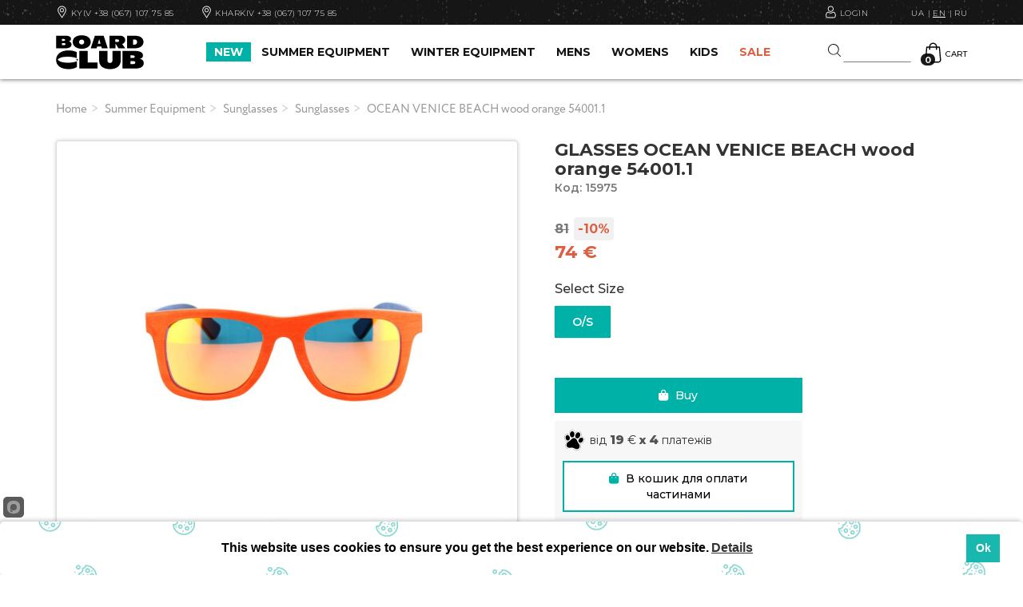

--- FILE ---
content_type: text/html
request_url: https://board-club.com.ua/snaryazhenie-leto/snaryazhenie-leto-ochki/gorodskie/ocean-venice-beach-skate-wood-orange--with-revo-yellow-lens-540011.html
body_size: 42400
content:
<!--Array
(
)
--><!-- PRICE 95 | 10 1%=0.95 calc aprice=9.5 85.5 --><!-- floor 9 --><!-- PRICE 81 | 74 1%=0.81 calc aprice=59.94 21.06 --><!-- t1t1tArray
(
    [0] => Array
        (
            [id] => 39949
            [title] => O/S
            [price] => 0
            [total_sum] => 1
            [count] => 1
            [count1] => 0
            [count11] => 0
            [in_deliv] => 
        )

)
-->
	<!DOCTYPE html>
<html lang="uk">
  <head>
	  <!-- /snaryazhenie-leto/snaryazhenie-leto-ochki/gorodskie/ocean-venice-beach-skate-wood-orange--with-revo-yellow-lens-540011.html -->
    <meta http-equiv="content-type" content="text/html; charset=windows-1251" />
    <meta http-equiv="X-UA-Compatible" content="IE=edge">
    <meta name="viewport" content="width=device-width, initial-scale=1">    
	<meta name="viewport" content="width=device-width, initial-scale=1, maximum-scale=1, user-scalable=0">
	<meta name="keywords" content="" />

	  <meta name="description" content="Products OCEAN VENICE BEACH wood orange 54001.1 buy with delivery across Ukraine. Guarantee. Best brands and prices for SUNGLASSES. Board Club stores in Kyiv, Kharkiv, Lviv" />

	<title> OCEAN VENICE BEACH wood orange 54001.1 buy for 74 € | Shop Board Club </title>
	
	  <meta name="google-site-verification" content="EsfsIUtHz0q5LpnecdE97OsQe5KqigLZ_1NDqVT8enc" />
  
   <meta name='yandex-verification' content='48122de04c1d6bee' />
	
	<link rel="icon" type="image/png" href="/images/favicon-32x32.png"/>

	<link rel="stylesheet" href="https://maxcdn.bootstrapcdn.com/bootstrap/3.3.5/css/bootstrap.min.css">
	
	<link rel="preconnect" href="https://fonts.gstatic.com" crossorigin>
	<link href="https://fonts.googleapis.com/css2?family=Montserrat:wght@300;400;500;600;700&display=swap" rel="stylesheet">
	
	
	<link rel="stylesheet" href="/css/style.css?ids=382">
	<link rel="stylesheet" href="/css/bootstrap-select.min.css">
	<link rel="stylesheet" href="/style1233211.css?ids=48">
	
	
	
	<link rel="alternate" hreflang="ru" href="https://board-club.com.ua/ru/snaryazhenie-leto/snaryazhenie-leto-ochki/gorodskie/ocean-venice-beach-skate-wood-orange--with-revo-yellow-lens-540011.html" />
	<link rel="alternate" hreflang="uk" href="https://board-club.com.ua/snaryazhenie-leto/snaryazhenie-leto-ochki/gorodskie/ocean-venice-beach-skate-wood-orange--with-revo-yellow-lens-540011.html" />
	<link rel="alternate" hreflang="en" href="https://board-club.com/snaryazhenie-leto/snaryazhenie-leto-ochki/gorodskie/ocean-venice-beach-skate-wood-orange--with-revo-yellow-lens-540011.html" />
	<link rel="alternate" hreflang="x-default" href="https://board-club.com.ua/snaryazhenie-leto/snaryazhenie-leto-ochki/gorodskie/ocean-venice-beach-skate-wood-orange--with-revo-yellow-lens-540011.html" />

	

		
				
	
	
	<meta property="og:locale" content="ru_RU" />
<meta property="og:title" content="OCEAN VENICE BEACH 54001.1" />
<meta property="og:type" content="product.item" />

 
 
<meta property="og:image" content="https://board-club.com.ua/products_thumb/29-09-2022/1664457552ocean-sunglasses-venice-beach-solntsezashchitnye-ochki.jpeg" /> <meta property="og:image:secure_url" content="https://board-club.com.ua/products_thumb/29-09-2022/1664457552ocean-sunglasses-venice-beach-solntsezashchitnye-ochki.jpeg" /> 

<meta property="og:url" content="https://board-club.com.ua/	" />
<meta property="og:description" content="" />
<meta property="og:site_name" content="https://board-club.com.ua/	" /> 
 
 
 
 
 


		<link rel="canonical" href="https://board-club.com.ua/snaryazhenie-leto/snaryazhenie-leto-ochki/gorodskie/ocean-venice-beach-skate-wood-orange--with-revo-yellow-lens-540011.html" />
	
	
	<!-- Latest compiled and minified CSS -->

<link rel="stylesheet" href="/js/jquery.fancybox.css">
	<style>
	.bank-icon{
		background-image: url([data-uri]);
		width: 30px;
		height: 30px;
		display: inline-block;
		vertical-align: middle;
	}
	
	.mono_block{
		font-weight: normal;
		margin-top: 6px;
		padding-top: 6px;
		border-top: 1px solid #999;
		font-size: 16px;
	}
	.owl-carousel-preview{
		max-width: 100%;
	}
	.owl-carousel {
		display: none;
		width: 100%;
		-webkit-tap-highlight-color: transparent;
		position: relative;
		z-index: 1;
	}
	</style>




	
	
	
	
<!-- Google Tag Manager -->
<script>(function(w,d,s,l,i){w[l]=w[l]||[];w[l].push({'gtm.start':
new Date().getTime(),event:'gtm.js'});var f=d.getElementsByTagName(s)[0],
j=d.createElement(s),dl=l!='dataLayer'?'&l='+l:'';j.async=true;j.src=
'https://www.googletagmanager.com/gtm.js?id='+i+dl;f.parentNode.insertBefore(j,f);
})(window,document,'script','dataLayer','GTM-NLRNJR7');</script>
<!-- End Google Tag Manager -->

	
	
	
	
	<!-- Facebook Pixel Code -->
<script>
!function(f,b,e,v,n,t,s){if(f.fbq)return;n=f.fbq=function(){n.callMethod?
n.callMethod.apply(n,arguments):n.queue.push(arguments)};if(!f._fbq)f._fbq=n;
n.push=n;n.loaded=!0;n.version='2.0';n.queue=[];t=b.createElement(e);t.async=!0;
t.src=v;s=b.getElementsByTagName(e)[0];s.parentNode.insertBefore(t,s)}(window,
document,'script','https://connect.facebook.net/en_US/fbevents.js');

fbq('init', '1558434331153647');
fbq('track', "PageView");</script>
<noscript><img height="1" width="1" style="display:none"
src="https://www.facebook.com/tr?id=1558434331153647&ev=PageView&noscript=1"
/></noscript>
<!-- End Facebook Pixel Code -->
	
	<!-- Meta Pixel Code -->
<script>
!function(f,b,e,v,n,t,s)
{if(f.fbq)return;n=f.fbq=function(){n.callMethod?
n.callMethod.apply(n,arguments):n.queue.push(arguments)};
if(!f._fbq)f._fbq=n;n.push=n;n.loaded=!0;n.version='2.0';
n.queue=[];t=b.createElement(e);t.async=!0;
t.src=v;s=b.getElementsByTagName(e)[0];
s.parentNode.insertBefore(t,s)}(window, document,'script',
'https://connect.facebook.net/en_US/fbevents.js');
fbq('init', '1330326152177968');
fbq('track', 'PageView');

	
	fbq('track', 'ViewContent', { 
		
		content_type: 'product',
		content_ids: ['15975'],
		content_name: 'OCEAN VENICE BEACH wood orange 54001.1',
		content_category: 'SUNGLASSES',
		value: 81,
		 currency: 'UAH'
		
		  
	});
	   // {$prodd.title}
	   

</script>
<noscript><img height="1" width="1" style="display:none"
src="https://www.facebook.com/tr?id=1330326152177968&ev=PageView&noscript=1"
/></noscript>
<!-- End Meta Pixel Code -->
	
	
	<!-- Global site tag (gtag.js) - Google Ads: 965734778 --> <script async src="https://www.googletagmanager.com/gtag/js?id=AW-965734778"></script> <script> window.dataLayer = window.dataLayer || []; function gtag(){dataLayer.push(arguments);} gtag('js', new Date()); gtag('config', 'AW-965734778'); </script>
	
	
		<script src="https://cdn.jsdelivr.net/npm/js-cookie@2/src/js.cookie.min.js"></script>

</head>
<body >
			
			<script type="text/javascript" src="/js/popper.js"></script>
			<script> window.start.init({Palette:"palette699",Mode:"banner bottom",Theme:"block",Message:"This website uses cookies to ensure you get the best experience on our website.",ButtonText:"Ok",Location:"/cookie.html",LinkText:"Details",Time:"5",})</script>
		
	



<!-- Google Tag Manager (noscript) -->
<noscript><iframe src="https://www.googletagmanager.com/ns.html?id=GTM-NLRNJR7"
height="0" width="0" style="display:none;visibility:hidden"></iframe></noscript>
<!-- End Google Tag Manager (noscript) -->


	
	<div id="mmenu">	
		<div class="uppertop-header"><a class="close-side-menu"><svg version="1.1" xmlns="http://www.w3.org/2000/svg"  viewBox="0 0 64 64" xmlns:xlink="http://www.w3.org/1999/xlink" enable-background="new 0 0 64 64" width="16"  height="16">
  <g>
    <path fill="#FFF" d="M28.941,31.786L0.613,60.114c-0.787,0.787-0.787,2.062,0,2.849c0.393,0.394,0.909,0.59,1.424,0.59   c0.516,0,1.031-0.196,1.424-0.59l28.541-28.541l28.541,28.541c0.394,0.394,0.909,0.59,1.424,0.59c0.515,0,1.031-0.196,1.424-0.59   c0.787-0.787,0.787-2.062,0-2.849L35.064,31.786L63.41,3.438c0.787-0.787,0.787-2.062,0-2.849c-0.787-0.786-2.062-0.786-2.848,0   L32.003,29.15L3.441,0.59c-0.787-0.786-2.061-0.786-2.848,0c-0.787,0.787-0.787,2.062,0,2.849L28.941,31.786z"/>
  </g>
</svg></a></div>
		<div id="menu-slinky">
		<ul>
		<li><a href="/en/novelties.html" class="text-color-blue">NEW</a></li>
					 
	<li class="dropdown-mobile"><a class="dropdown-toggle-mobile" href="#">SUMMER EQUIPMENT</a>
		

	
	 
		<ul class="dropdown-menu-mobile type1325">
			<li>
				
				
				
						
			
			
			
			
						 
	<li> <a class="dropdown-toggle-mobile2" href="/en/snaryazhenie-leto/snaryazhenie-leto-kajtserfing.html"> KITESURF  </a>

	
		 
	<ul class="dropdown-menu-mobile2">
		
						
				
								 
	<li>		
		 <a href="/en/snaryazhenie-leto/snaryazhenie-leto-kajtserfing/kajtserfing-kajty.html"> KITES</a>
	</li>

	

				
				
						
				
								 
	<li>		
		 <a href="/en/snaryazhenie-leto/snaryazhenie-leto-kajtserfing/kajtserfing-planki.html"> CONTROL BARS</a>
	</li>

	

				
				
						
				
								 
	<li>		
		 <a href="/en/snaryazhenie-leto/snaryazhenie-leto-kajtserfing/kajtserfing-doski.html"> KITEBOARDS</a>
	</li>

	

				
				
						
				
								 
	<li>		
		 <a href="/en/snaryazhenie-leto/snaryazhenie-leto-kajtserfing/zhilety.html"> VESTS</a>
	</li>

	

				
				
						
				
								 
	<li>		
		 <a href="/en/snaryazhenie-leto/snaryazhenie-leto-kajtserfing/gidrofojly.html"> HYDROFOILS</a>
	</li>

	

				
				
						
				
								 
	<li>		
		 <a href="/en/snaryazhenie-leto/snaryazhenie-leto-kajtserfing/botinki.html"> KITESURF BINDINGS</a>
	</li>

	

				
				
						
				
								 
	<li>		
		 <a href="/en/snaryazhenie-leto/snaryazhenie-leto-kajtserfing/kajtserfing-trapetsii.html"> KITESURF HARNESSES</a>
	</li>

	
		
				
				
						
				
								 
	<li>		
		 <a href="/en/snaryazhenie-leto/snaryazhenie-leto-kajtserfing/kajtserfing-zashchita-dlya-kajtserfinga.html"> HELMETS</a>
	</li>

	

				
				
						
				
								 
	<li>		
		 <a href="/en/snaryazhenie-leto/snaryazhenie-leto-kajtserfing/kajtserfing-chekhly-sumki.html"> KITESURF BAGS</a>
	</li>

	

				
				
						
				
								 
	<li>		
		 <a href="/en/snaryazhenie-leto/snaryazhenie-leto-kajtserfing/kajtserfing-komplektuyushchie.html"> KITE PARTS</a>
	</li>

	

				
				
						
				
								 
	<li>		
		 <a href="/en/snaryazhenie-leto/snaryazhenie-leto-kajtserfing/kajtserfing-zapchasti-remkomplekty.html"> PARTS / REPAIR KITS</a>
	</li>

	
		
				
				
						
				
								 
	<li>		
		 <a href="/en/snaryazhenie-leto/snaryazhenie-leto-kajtserfing/tovary-bu.html"> USED KITESURF EQUIPMENT</a>
	</li>

	

				
				
			 
			
		
	</ul>
	
	
				
			
						
			
			
			
			
						 
	<li> <a class="dropdown-toggle-mobile2" href="/en/snaryazhenie-leto/flite---elektro-fojl.html"> ELECTRIC FOIL / EFOIL  </a>

	

	
				
			
						
			
			
			
			
						 
	<li> <a class="dropdown-toggle-mobile2" href="/en/snaryazhenie-leto/vingfoil.html"> WINGFOIL  </a>

	

	
				
			
						
			
			
			
			
						 
	<li> <a class="dropdown-toggle-mobile2" href="/en/snaryazhenie-leto/gidrofojly-.html"> HYDROFOILS  </a>

	
		 
	<ul class="dropdown-menu-mobile2">
		
						
				
								 
	<li>		
		 <a href="/en/snaryazhenie-leto/gidrofojly-/nabor-gidrofojla.html"> HYDROFOILS</a>
	</li>

	

				
				
						
				
								 
	<li>		
		 <a href="/en/snaryazhenie-leto/gidrofojly-/doski-dlya-gidrofojla.html"> FOIL BOARDS</a>
	</li>

	

				
				
			 
			
		
	</ul>
	
	
				
			
						
			
			
			
			
						 
	<li> <a class="dropdown-toggle-mobile2" href="/en/snaryazhenie-leto/snaryazhenie-leto-vejkbording.html"> WAKE  </a>

	
		 
	<ul class="dropdown-menu-mobile2">
		
						
				
								 
	<li>		
		 <a href="/en/snaryazhenie-leto/snaryazhenie-leto-vejkbording/vejkbording-doski.html"> WAKEBOARDS</a>
	</li>

	

				
				
						
				
								 
	<li>		
		 <a href="/en/snaryazhenie-leto/snaryazhenie-leto-vejkbording/vejkbording-krepleniya.html"> WAKE BINDINGS</a>
	</li>

	

				
				
						
				
								 
	<li>		
		 <a href="/en/snaryazhenie-leto/snaryazhenie-leto-vejkbording/doski-dlya-vejksyorfa.html"> WAKESURF BOARDS</a>
	</li>

	

				
				
						
				
								 
	<li>		
		 <a href="/en/snaryazhenie-leto/snaryazhenie-leto-vejkbording/vejkbording-zashchita-dlya-vejkbordinga.html"> HELMETS</a>
	</li>

	

				
				
						
				
								 
	<li>		
		 <a href="/en/snaryazhenie-leto/snaryazhenie-leto-vejkbording/zhilety.html"> VESTS</a>
	</li>

	

				
				
						
				
								 
	<li>		
		 <a href="/en/snaryazhenie-leto/snaryazhenie-leto-vejkbording/chekhly-sumki.html"> WAKEBOARD BAGS</a>
	</li>

	

				
				
						
				
								 
	<li>		
		 <a href="/en/snaryazhenie-leto/snaryazhenie-leto-vejkbording/vejkbording-komplektuyushchie.html"> WAKE PARTS</a>
	</li>

	

				
				
						
				
								 
	<li>		
		 <a href="/en/snaryazhenie-leto/snaryazhenie-leto-vejkbording/tovary-b-u.html"> USED WAKEBOARDS</a>
	</li>

	

				
				
			 
			
		
	</ul>
	
	
				
			
						
			
			
			
			
						 
	<li> <a class="dropdown-toggle-mobile2" href="/en/snaryazhenie-leto/snaryazhenie-leto-vindserfing.html"> WINDSURF  </a>

	
		 
	<ul class="dropdown-menu-mobile2">
		
						
				
								 
	<li>		
		 <a href="/en/snaryazhenie-leto/snaryazhenie-leto-vindserfing/vindserfing-doski.html"> WINDSURF BOARDS</a>
	</li>

	

				
				
						
				
								 
	<li>		
		 <a href="/en/snaryazhenie-leto/snaryazhenie-leto-vindserfing/vindserfing-machty.html"> WINDSURF MASTS</a>
	</li>

	

				
				
						
				
								 
	<li>		
		 <a href="/en/snaryazhenie-leto/snaryazhenie-leto-vindserfing/vindserfing-parusa.html"> WINDSURF SAILS</a>
	</li>

	
		
				
				
						
				
								 
	<li>		
		 <a href="/en/snaryazhenie-leto/snaryazhenie-leto-vindserfing/vindserfing-giki.html"> WINDSURF BOOMS</a>
	</li>

	

				
				
						
				
								 
	<li>		
		 <a href="/en/snaryazhenie-leto/snaryazhenie-leto-vindserfing/vindserfing-komplektuyushchie.html"> WINDSURF ACCESSORIES</a>
	</li>

	

				
				
						
				
								 
	<li>		
		 <a href="/en/snaryazhenie-leto/snaryazhenie-leto-vindserfing/vindserfing-trapetsii.html"> WINDSURF HARNESSES</a>
	</li>

	
		
				
				
						
				
								 
	<li>		
		 <a href="/en/snaryazhenie-leto/snaryazhenie-leto-vindserfing/vindserfing-zashchita.html"> HELMETS</a>
	</li>

	

				
				
						
				
								 
	<li>		
		 <a href="/en/snaryazhenie-leto/snaryazhenie-leto-vindserfing/zhilety.html"> VESTS</a>
	</li>

	

				
				
						
				
								 
	<li>		
		 <a href="/en/snaryazhenie-leto/snaryazhenie-leto-vindserfing/vindserfing-chekhly-sumki.html"> WINDSURF BAGS</a>
	</li>

	

				
				
			 
			
		
	</ul>
	
	
				
			
						
			
			
			
			
						 
	<li> <a class="dropdown-toggle-mobile2" href="/en/snaryazhenie-leto/surfing.html"> SURF  </a>

	
		 
	<ul class="dropdown-menu-mobile2">
		
						
				
								 
	<li>		
		 <a href="/en/snaryazhenie-leto/surfing/surf-boards.html"> SURF BOARDS</a>
	</li>

	

				
				
						
				
								 
	<li>		
		 <a href="/en/snaryazhenie-leto/surfing/serf-komplektuyushchie.html"> SURF ACCESSORIES</a>
	</li>

	

				
				
			 
			
		
	</ul>
	
	
				
			
						
			
			
			
			
						 
	<li> <a class="dropdown-toggle-mobile2" href="/en/snaryazhenie-leto/snaryazhenie-leto-sup-greblya-stoya-na-doske.html"> SUP  </a>

	
		 
	<ul class="dropdown-menu-mobile2">
		
						
				
								 
	<li>		
		 <a href="/en/snaryazhenie-leto/snaryazhenie-leto-sup-greblya-stoya-na-doske/sup-greblya-stoya-na-doske-doski.html"> INFLATABLES</a>
	</li>

	

				
				
						
				
								 
	<li>		
		 <a href="/en/snaryazhenie-leto/snaryazhenie-leto-sup-greblya-stoya-na-doske/sup-greblya-stoya-na-doske-vesla.html"> PADDLES</a>
	</li>

	

				
				
			 
			
		
	</ul>
	
	
				
			
						
			
			
			
			
						 
	<li> <a class="dropdown-toggle-mobile2" href="/en/snaryazhenie-leto/balansbordy.html"> BALANCEBOARDS  </a>

	

	
				
			
						
			
			
			
			
						 
	<li> <a class="dropdown-toggle-mobile2" href="/en/snaryazhenie-leto/onewheel.html"> ONEWHEEL  </a>

	

	
				
			
						
			
			
			
			
						 
	<li> <a class="dropdown-toggle-mobile2" href="/en/snaryazhenie-leto/skate.html"> SURFSKATES & LONGBOARDS  </a>

	
		 
	<ul class="dropdown-menu-mobile2">
		
						
				
								 
	<li>		
		 <a href="/en/snaryazhenie-leto/skate/serfskejty.html"> SURFSKATES</a>
	</li>

	

				
				
						
				
								 
	<li>		
		 <a href="/en/snaryazhenie-leto/skate/stritserfing-longbordy.html"> LONGBOARDS</a>
	</li>

	

				
				
						
				
								 
	<li>		
		 <a href="/en/snaryazhenie-leto/skate/stritserfing-zashchita-dlya-longborda.html"> PROTECTION</a>
	</li>

	

				
				
						
				
								 
	<li>		
		 <a href="/en/snaryazhenie-leto/skate/stritserfing-komplektuyushchie.html"> PARTS</a>
	</li>

	

				
				
						
				
								 
	<li>		
		 <a href="/en/snaryazhenie-leto/skate/longbording-and-stritserfing.html"> USED EQUIPMENT</a>
	</li>

	

				
				
			 
			
		
	</ul>
	
	
				
			
						
			
			
			
			
						 
	<li> <a class="dropdown-toggle-mobile2" href="/en/snaryazhenie-leto/snaryazhenie-leto-gidrokostyumy.html"> WETSUITS  </a>

	
		 
	<ul class="dropdown-menu-mobile2">
		
						
				
								 
	<li>		
		 <a href="/en/snaryazhenie-leto/snaryazhenie-leto-gidrokostyumy/gidrokostyumy-muzhskie.html"> WETSUITS MEN</a>
	</li>

	

				
				
						
				
								 
	<li>		
		 <a href="/en/snaryazhenie-leto/snaryazhenie-leto-gidrokostyumy/gidrokostyumy-zhenskie.html"> WETSUITS WOMEN</a>
	</li>

	

				
				
						
				
								 
	<li>		
		 <a href="/en/snaryazhenie-leto/snaryazhenie-leto-gidrokostyumy/gidrokostyumy-detskie.html"> WETSUITS KIDS</a>
	</li>

	

				
				
			 
			
		
	</ul>
	
	
				
			
						
			
			
			
			
						 
	<li> <a class="dropdown-toggle-mobile2" href="/en/snaryazhenie-leto/neoprenovye-palto-and-kurtki.html"> NEOPRENE JACKETS & HOODIES  </a>

	

	
				
			
						
			
			
			
			
						 
	<li> <a class="dropdown-toggle-mobile2" href="/en/snaryazhenie-leto/snaryazhenie-leto-neoprenovye-rubashki-and-shtany-and-shorty.html"> NEOPRENE TOPS & SHORTS  </a>

	
		 
	<ul class="dropdown-menu-mobile2">
		
						
				
								 
	<li>		
		 <a href="/en/snaryazhenie-leto/snaryazhenie-leto-neoprenovye-rubashki-and-shtany-and-shorty/neoprenovye-rubashki-and-shtany-and-shorty-muzhskie.html"> NEOPRENE TOPS MENS</a>
	</li>

	

				
				
						
				
								 
	<li>		
		 <a href="/en/snaryazhenie-leto/snaryazhenie-leto-neoprenovye-rubashki-and-shtany-and-shorty/neoprenovye-rubashki-and-shtany-and-shorty-zhenskie.html"> NEOPRENE TOPS WOMENS</a>
	</li>

	

				
				
						
				
								 
	<li>		
		 <a href="/en/snaryazhenie-leto/snaryazhenie-leto-neoprenovye-rubashki-and-shtany-and-shorty/neopren-shorty-i-shtany-muzhskie.html"> NEOPRENE SHORTS & PANTS MENS</a>
	</li>

	

				
				
						
				
								 
	<li>		
		 <a href="/en/snaryazhenie-leto/snaryazhenie-leto-neoprenovye-rubashki-and-shtany-and-shorty/neopren-shorty-i-shtany-zhenskie.html"> NEOPRENE SHORTS & PANTS WOMENS</a>
	</li>

	

				
				
			 
			
		
	</ul>
	
	
				
			
						
			
			
			
			
						 
	<li> <a class="dropdown-toggle-mobile2" href="/en/snaryazhenie-leto/snaryazhenie-leto-neoprenovye-aksessuary.html"> NEOPRENE ACCESSORIES  </a>

	
		 
	<ul class="dropdown-menu-mobile2">
		
						
				
								 
	<li>		
		 <a href="/en/snaryazhenie-leto/snaryazhenie-leto-neoprenovye-aksessuary/neoprenovye-aksessuary-neoprenovye-shapki.html"> NEOPRENE BEANIES & CAPS</a>
	</li>

	

				
				
						
				
								 
	<li>		
		 <a href="/en/snaryazhenie-leto/snaryazhenie-leto-neoprenovye-aksessuary/neoprenovye-rukava-and-perchatki.html"> NEOPRENE GLOVES</a>
	</li>

	

				
				
						
				
								 
	<li>		
		 <a href="/en/snaryazhenie-leto/snaryazhenie-leto-neoprenovye-aksessuary/lajkrovye-perchatki.html"> LYCRA GLOVES</a>
	</li>

	

				
				
			 
			
		
	</ul>
	
	
				
			
						
			
			
			
			
						 
	<li> <a class="dropdown-toggle-mobile2" href="/en/snaryazhenie-leto/snaryazhenie-leto-neoprenovaya-obuv.html"> NEOPRENE FOOTWEAR  </a>

	
		 
	<ul class="dropdown-menu-mobile2">
		
						
				
								 
	<li>		
		 <a href="/en/snaryazhenie-leto/snaryazhenie-leto-neoprenovaya-obuv/neoprenovaya-obuv-vysokaya.html"> NEOPRENE BOOTS</a>
	</li>

	

				
				
						
				
								 
	<li>		
		 <a href="/en/snaryazhenie-leto/snaryazhenie-leto-neoprenovaya-obuv/neoprenovaya-obuv-nizkaya.html"> NEOPRENE SHOES</a>
	</li>

	

				
				
			 
			
		
	</ul>
	
	
				
			
						
			
			
			
			
						 
	<li> <a class="dropdown-toggle-mobile2" href="/en/snaryazhenie-leto/snaryazhenie-leto-ochki.html"> SUNGLASSES  </a>

	
		 
	<ul class="dropdown-menu-mobile2">
		
						
				
								 
	<li>		
		 <a href="/en/snaryazhenie-leto/snaryazhenie-leto-ochki/sportivnye.html"> WATER SUNGLASSES</a>
	</li>

	

				
				
						
				
								 
	<li>		
		 <a href="/en/snaryazhenie-leto/snaryazhenie-leto-ochki/gorodskie.html"> SUNGLASSES</a>
	</li>

	

				
				
						
				
								 
	<li>		
		 <a href="/en/snaryazhenie-leto/snaryazhenie-leto-ochki/ochki-sportivnye-aksessuary-dlya-ochkov.html"> SUNGLASSES ACCESSORIES</a>
	</li>

	

				
				
			 
			
		
	</ul>
	
	
				
			
						
			
			
			
			
						 
	<li> <a class="dropdown-toggle-mobile2" href="/en/snaryazhenie-leto/serf-shorty-and-lajkra.html"> SURF SHORTS  </a>

	
		 
	<ul class="dropdown-menu-mobile2">
		
						
				
								 
	<li>		
		 <a href="/en/snaryazhenie-leto/serf-shorty-and-lajkra/muzhskie.html"> SURF SHORTS MEN</a>
	</li>

	

				
				
						
				
								 
	<li>		
		 <a href="/en/snaryazhenie-leto/serf-shorty-and-lajkra/serf-shorty-zhenskie-.html"> SURF SHORTS WOMEN</a>
	</li>

	

				
				
						
				
								 
	<li>		
		 <a href="/en/snaryazhenie-leto/serf-shorty-and-lajkra/serf-shorty-detskie.html"> SURF SHORTS KIDS</a>
	</li>

	

				
				
						
				
								 
	<li>		
		 <a href="/en/snaryazhenie-leto/serf-shorty-and-lajkra/plyazhnye-plavki.html"> SWIMMING TRUNKS MEN</a>
	</li>

	

				
				
			 
			
		
	</ul>
	
	
				
			
						
			
			
			
			
						 
	<li> <a class="dropdown-toggle-mobile2" href="/en/snaryazhenie-leto/lajkra.html"> RASHGUARDS  </a>

	
		 
	<ul class="dropdown-menu-mobile2">
		
						
				
								 
	<li>		
		 <a href="/en/snaryazhenie-leto/lajkra/muzhskaya.html"> RASHGUARDS MEN</a>
	</li>

	

				
				
						
				
								 
	<li>		
		 <a href="/en/snaryazhenie-leto/lajkra/zhenskaya.html"> RASHGUARDS WOMEN</a>
	</li>

	

				
				
						
				
								 
	<li>		
		 <a href="/en/snaryazhenie-leto/lajkra/detskaya.html"> RASHGUARDS KIDS</a>
	</li>

	

				
				
			 
			
		
	</ul>
	
	
				
			
						
			
			
			
			
						 
	<li> <a class="dropdown-toggle-mobile2" href="/en/snaryazhenie-leto/snaryazhenie-leto-poleznye-veshchi.html"> USEFUL THINGS  </a>

	
		 
	<ul class="dropdown-menu-mobile2">
		
						
				
								 
	<li>		
		 <a href="/en/snaryazhenie-leto/snaryazhenie-leto-poleznye-veshchi/poleznye-veshchi-professionalnye-solntsezashchitnye-sredstva-.html"> SUN PROTECTION</a>
	</li>

	

				
				
						
				
								 
	<li>		
		 <a href="/en/snaryazhenie-leto/snaryazhenie-leto-poleznye-veshchi/poncho.html"> PONCHO & TOWELS</a>
	</li>

	

				
				
						
				
								 
	<li>		
		 <a href="/en/snaryazhenie-leto/snaryazhenie-leto-poleznye-veshchi/avtoaksessuary.html"> CAR ACCESSORIES</a>
	</li>

	

				
				
						
				
								 
	<li>		
		 <a href="/en/snaryazhenie-leto/snaryazhenie-leto-poleznye-veshchi/germomishki.html"> WATERPROOF BAG</a>
	</li>

	

				
				
			 
			
		
	</ul>
	
	
				
			
						
			
			
			
			
						 
	<li> <a class="dropdown-toggle-mobile2" href="/en/snaryazhenie-leto/snaryazhenie-leto-prokat-and-obuchenie.html"> RENT & TRAINING  </a>

	

	
				
			
						
			
			
			
			
						 
	<li> <a class="dropdown-toggle-mobile2" href="/en/snaryazhenie-leto/podarochnyja-karta.html"> GIFT CARD  </a>

	

	
				
			
						
			
			
			
			
						 
	<li> <a class="dropdown-toggle-mobile2" href="/en/snaryazhenie-leto/remont-i-obsluzhivanie.html">   </a>

	

	
				
			
		 
			
				
			</li>
		</ul>
		
 
				
		</li>
					 
	<li class="dropdown-mobile"><a class="dropdown-toggle-mobile" href="#">WINTER EQUIPMENT</a>
		

	
	 
		<ul class="dropdown-menu-mobile type1326">
			<li>
				
				
				
						
			
			
			
			
						 
	<li> <a class="dropdown-toggle-mobile2" href="/en/snowgear/snowboards.html"> SNOWBOARDS  </a>

	
		 
	<ul class="dropdown-menu-mobile2">
		
						
				
								 
	<li>		
		 <a href="/en/snowgear/snowboards/snowboards-mens.html"> SNOWBOARDS MEN</a>
	</li>

	

				
				
						
				
								 
	<li>		
		 <a href="/en/snowgear/snowboards/snowboards-womens.html"> SNOWBOARDS WOMEN</a>
	</li>

	

				
				
						
				
								 
	<li>		
		 <a href="/en/snowgear/snowboards/snowboards-kids.html"> SNOWBOARDS KIDS</a>
	</li>

	

				
				
						
				
								 
	<li>		
		 <a href="/en/snowgear/snowboards/snowboards-split-boards.html"> SPLITBOARDS</a>
	</li>

	

				
				
			 
			
		
	</ul>
	
	
				
			
						
			
			
			
			
						 
	<li> <a class="dropdown-toggle-mobile2" href="/en/snowgear/snaryazhenie-zima-krepleniya-snoubordicheskie.html"> SNOWBOARD BINDINGS  </a>

	
		 
	<ul class="dropdown-menu-mobile2">
		
						
				
								 
	<li>		
		 <a href="/en/snowgear/snaryazhenie-zima-krepleniya-snoubordicheskie/krepleniya-snoubordicheskie-muzhskie.html"> BINDINGS MEN</a>
	</li>

	

				
				
						
				
								 
	<li>		
		 <a href="/en/snowgear/snaryazhenie-zima-krepleniya-snoubordicheskie/krepleniya-snoubordicheskie-zhenskie.html"> BINDINGS WOMEN</a>
	</li>

	

				
				
						
				
								 
	<li>		
		 <a href="/en/snowgear/snaryazhenie-zima-krepleniya-snoubordicheskie/krepleniya-snoubordicheskie-detskie.html"> BINDINGS KIDS</a>
	</li>

	

				
				
			 
			
		
	</ul>
	
	
				
			
						
			
			
			
			
						 
	<li> <a class="dropdown-toggle-mobile2" href="/en/snowgear/snaryazhenie-zima-botinki-snoubordicheskie.html"> SNOWBOARD BOOTS  </a>

	
		 
	<ul class="dropdown-menu-mobile2">
		
						
				
								 
	<li>		
		 <a href="/en/snowgear/snaryazhenie-zima-botinki-snoubordicheskie/botinki-snoubordicheskie-muzhskie.html"> BOOTS MEN</a>
	</li>

	

				
				
						
				
								 
	<li>		
		 <a href="/en/snowgear/snaryazhenie-zima-botinki-snoubordicheskie/botinki-snoubordicheskie-zhenskie.html"> BOOTS WOMEN</a>
	</li>

	

				
				
						
				
								 
	<li>		
		 <a href="/en/snowgear/snaryazhenie-zima-botinki-snoubordicheskie/botinki-snoubordicheskie-detskie.html"> BOOTS KIDS</a>
	</li>

	

				
				
			 
			
		
	</ul>
	
	
				
			
						
			
			
			
			
						 
	<li> <a class="dropdown-toggle-mobile2" href="/en/snowgear/chekhly-zima.html"> BAGS & BACKPACKS  </a>

	

	
				
			
						
			
			
			
			
						 
	<li> <a class="dropdown-toggle-mobile2" href="/en/snowgear/lyzhi.html"> SKI  </a>

	
		 
	<ul class="dropdown-menu-mobile2">
		
						
				
								 
	<li>		
		 <a href="/en/snowgear/lyzhi/lyzhi.html"> SKI</a>
	</li>

	

				
				
						
				
								 
	<li>		
		 <a href="/en/snowgear/lyzhi/krepleniya-dlya-lyzh.html"> SKI BINDINGS</a>
	</li>

	

				
				
			 
			
		
	</ul>
	
	
				
			
						
			
			
			
			
						 
	<li> <a class="dropdown-toggle-mobile2" href="/en/snowgear/snowboard-goggles.html"> SNOW GOGGLES  </a>

	

	
				
			
						
			
			
			
			
						 
	<li> <a class="dropdown-toggle-mobile2" href="/en/snowgear/helmet.html"> SNOW HELMETS  </a>

	
		 
	<ul class="dropdown-menu-mobile2">
		
						
				
								 
	<li>		
		 <a href="/en/snowgear/helmet/shlema-muzhskie.html"> HELMETS MENS</a>
	</li>

	

				
				
						
				
								 
	<li>		
		 <a href="/en/snowgear/helmet/shlema-zhenskie.html"> HELMETS WOMEN</a>
	</li>

	

				
				
						
				
								 
	<li>		
		 <a href="/en/snowgear/helmet/shlema-detskie.html"> HELMETS KIDS</a>
	</li>

	

				
				
			 
			
		
	</ul>
	
	
				
			
						
			
			
			
			
						 
	<li> <a class="dropdown-toggle-mobile2" href="/en/snowgear/protection.html"> SNOWBOARD / SKI PROTECTION  </a>

	
		 
	<ul class="dropdown-menu-mobile2">
		
						
				
								 
	<li>		
		 <a href="/en/snowgear/protection/zashchita-muzhskaya.html"> PROTECTION MENS</a>
	</li>

	

				
				
						
				
								 
	<li>		
		 <a href="/en/snowgear/protection/zashchita-zhenskaya.html"> PROTECTION WOMENS</a>
	</li>

	

				
				
						
				
								 
	<li>		
		 <a href="/en/snowgear/protection/zashchita-detskaya.html"> PROTECTION KIDS</a>
	</li>

	

				
				
			 
			
		
	</ul>
	
	
				
			
						
			
			
			
			
						 
	<li> <a class="dropdown-toggle-mobile2" href="/en/snowgear/-ski-snowboard-clothing.html"> SNOWBOARD / SKI CLOTHING  </a>

	
		 
	<ul class="dropdown-menu-mobile2">
		
						
				
								 
	<li>		
		 <a href="/en/snowgear/-ski-snowboard-clothing/kurtki.html"> JACKETS MENS</a>
	</li>

	

				
				
						
				
								 
	<li>		
		 <a href="/en/snowgear/-ski-snowboard-clothing/kurtki-zhinochi.html"> JACKETS WOMENS</a>
	</li>

	

				
				
						
				
								 
	<li>		
		 <a href="/en/snowgear/-ski-snowboard-clothing/kurtki-detskie.html"> JACKETS KIDS</a>
	</li>

	

				
				
						
				
								 
	<li>		
		 <a href="/en/snowgear/-ski-snowboard-clothing/shtany-muzhskie.html"> PANTS MENS</a>
	</li>

	

				
				
						
				
								 
	<li>		
		 <a href="/en/snowgear/-ski-snowboard-clothing/shtany.html"> PANTS WOMENS</a>
	</li>

	

				
				
						
				
								 
	<li>		
		 <a href="/en/snowgear/-ski-snowboard-clothing/shtany-detskie.html"> PANTS KIDS</a>
	</li>

	

				
				
						
				
								 
	<li>		
		 <a href="/en/snowgear/-ski-snowboard-clothing/termobele-muzhskoe.html"> BASE LAYERS MENS</a>
	</li>

	

				
				
						
				
								 
	<li>		
		 <a href="/en/snowgear/-ski-snowboard-clothing/termobele-zhenskoe.html"> BASE LAYERS WOMENS</a>
	</li>

	

				
				
						
				
								 
	<li>		
		 <a href="/en/snowgear/-ski-snowboard-clothing/termobele.html"> BASE LAYERS KIDS</a>
	</li>

	

				
				
						
				
								 
	<li>		
		 <a href="/en/snowgear/-ski-snowboard-clothing/termonoski.html"> SOCKS</a>
	</li>

	

				
				
						
				
								 
	<li>		
		 <a href="/en/snowgear/-ski-snowboard-clothing/shapki.html"> BEANIES</a>
	</li>

	

				
				
						
				
								 
	<li>		
		 <a href="/en/snowgear/-ski-snowboard-clothing/baffy---balaklavy.html"> BALACLAVAS & NECKWEAR</a>
	</li>

	

				
				
						
				
								 
	<li>		
		 <a href="/en/snowgear/-ski-snowboard-clothing/rukavytsi.html"> GLOVES & MITTENS</a>
	</li>

	

				
				
			 
			
		
	</ul>
	
	
				
			
						
			
			
			
			
						 
	<li> <a class="dropdown-toggle-mobile2" href="/en/snowgear/snaryazhenie-zima-aksessuary-snoubordicheskie.html"> SNOWBOARD ACCESSORIES  </a>

	
		 
	<ul class="dropdown-menu-mobile2">
		
						
				
								 
	<li>		
		 <a href="/en/snowgear/snaryazhenie-zima-aksessuary-snoubordicheskie/snowboard-stomp-pads.html"> STOMP PADS</a>
	</li>

	

				
				
						
				
								 
	<li>		
		 <a href="/en/snowgear/snaryazhenie-zima-aksessuary-snoubordicheskie/aksessuary-snoubordicheskie-kantorezy-and-otvertki.html"> TOOLS</a>
	</li>

	

				
				
						
				
								 
	<li>		
		 <a href="/en/snowgear/snaryazhenie-zima-aksessuary-snoubordicheskie/aksessuary-snoubordicheskie-lopaty.html"> ACCESSORIES</a>
	</li>

	

				
				
						
				
								 
	<li>		
		 <a href="/en/snowgear/snaryazhenie-zima-aksessuary-snoubordicheskie/aksessuary-snoubordicheskie-voski-and-tsikli-.html"> WAX</a>
	</li>

	

				
				
						
				
								 
	<li>		
		 <a href="/en/snowgear/snaryazhenie-zima-aksessuary-snoubordicheskie/zapchasti.html"> SNOWBOARD PARTS</a>
	</li>

	

				
				
			 
			
		
	</ul>
	
	
				
			
						
			
			
			
			
						 
	<li> <a class="dropdown-toggle-mobile2" href="/en/snowgear/snaryazhenie-zima-podarochnyj-sertifikat.html"> GIFT CARD SNOW  </a>

	

	
				
			
						
			
			
			
			
						 
	<li> <a class="dropdown-toggle-mobile2" href="/en/snowgear/remont-i-obsluzhivanie-2.html">   </a>

	

	
				
			
		 
			
				
			</li>
		</ul>
		
 
				
		</li>
					 
	<li class="dropdown-mobile"><a class="dropdown-toggle-mobile" href="#">MENS</a>
		

	
	 
		<ul class="dropdown-menu-mobile type1400">
			<li>
				
				
				
						
			
			
			
			
						 
	<li> <a class="dropdown-toggle-mobile2" href="/en/muzhchiny/muzhchiny-odezhda-snoubordicheskaya-and-lyzhnaya.html"> SNOWBOARD CLOTHING & ACCESSORIES  </a>

	
		 
	<ul class="dropdown-menu-mobile2">
		
						
				
								 
	<li>		
		 <a href="/en/muzhchiny/muzhchiny-odezhda-snoubordicheskaya-and-lyzhnaya/odezhda-snoubordicheskaya-and-lyzhnaya-kurtki.html"> JACKETS</a>
	</li>

	

				
				
						
				
								 
	<li>		
		 <a href="/en/muzhchiny/muzhchiny-odezhda-snoubordicheskaya-and-lyzhnaya/odezhda-snoubordicheskaya-and-lyzhnaya-shtany.html"> PANTS & BIBS</a>
	</li>

	

				
				
						
				
								 
	<li>		
		 <a href="/en/muzhchiny/muzhchiny-odezhda-snoubordicheskaya-and-lyzhnaya/muzhskie-aksessuary-perchatki.html"> GLOVES & MITTENS</a>
	</li>

	

				
				
						
				
								 
	<li>		
		 <a href="/en/muzhchiny/muzhchiny-odezhda-snoubordicheskaya-and-lyzhnaya/snoubordicheskie-pukhoviki.html"> MID LAYERS</a>
	</li>

	

				
				
						
				
								 
	<li>		
		 <a href="/en/muzhchiny/muzhchiny-odezhda-snoubordicheskaya-and-lyzhnaya/bele-termobele.html"> BASE LAYERS</a>
	</li>

	

				
				
						
				
								 
	<li>		
		 <a href="/en/muzhchiny/muzhchiny-odezhda-snoubordicheskaya-and-lyzhnaya/bele-termonoski.html"> SOCKS</a>
	</li>

	

				
				
						
				
								 
	<li>		
		 <a href="/en/muzhchiny/muzhchiny-odezhda-snoubordicheskaya-and-lyzhnaya/shapki.html"> BEANIES</a>
	</li>

	

				
				
						
				
								 
	<li>		
		 <a href="/en/muzhchiny/muzhchiny-odezhda-snoubordicheskaya-and-lyzhnaya/baffy---balaklavy.html"> BALACLAVAS & NECKWEAR</a>
	</li>

	

				
				
			 
			
		
	</ul>
	
	
				
			
						
			
			
			
			
						 
	<li> <a class="dropdown-toggle-mobile2" href="/en/muzhchiny/kurtki.html"> JACKETS  </a>

	

	
				
			
						
			
			
			
			
						 
	<li> <a class="dropdown-toggle-mobile2" href="/en/muzhchiny/muzhskaya-verkhnyaya-odezhda--palto.html"> COATS  </a>

	

	
				
			
						
			
			
			
			
						 
	<li> <a class="dropdown-toggle-mobile2" href="/en/muzhchiny/kofty-muzhskiye.html"> HOODIES & SWEATSHIRTS  </a>

	

	
				
			
						
			
			
			
			
						 
	<li> <a class="dropdown-toggle-mobile2" href="/en/muzhchiny/sweaters.html"> SWEATERS  </a>

	

	
				
			
						
			
			
			
			
						 
	<li> <a class="dropdown-toggle-mobile2" href="/en/muzhchiny/rubashki.html"> SHIRTS  </a>

	

	
				
			
						
			
			
			
			
						 
	<li> <a class="dropdown-toggle-mobile2" href="/en/muzhchiny/futbolki-and-majki.html"> T-SHIRTS & TANKS  </a>

	
		 
	<ul class="dropdown-menu-mobile2">
		
						
				
								 
	<li>		
		 <a href="/en/muzhchiny/futbolki-and-majki/futbolki-futbolki.html"> T-SHIRTS</a>
	</li>

	

				
				
						
				
								 
	<li>		
		 <a href="/en/muzhchiny/futbolki-and-majki/long-sleeve-muzhskiye.html"> LONG SLEEVE</a>
	</li>

	

				
				
						
				
								 
	<li>		
		 <a href="/en/muzhchiny/futbolki-and-majki/-majki.html"> TANKS</a>
	</li>

	

				
				
			 
			
		
	</ul>
	
	
				
			
						
			
			
			
			
						 
	<li> <a class="dropdown-toggle-mobile2" href="/en/muzhchiny/muzhchiny-shorty.html"> SHORTS  </a>

	
		 
	<ul class="dropdown-menu-mobile2">
		
						
				
								 
	<li>		
		 <a href="/en/muzhchiny/muzhchiny-shorty/shorty-serf-shorty-and-lajkra.html"> SURF SHORTS</a>
	</li>

	

				
				
						
				
								 
	<li>		
		 <a href="/en/muzhchiny/muzhchiny-shorty/shorty-shorty-.html"> SHORTS</a>
	</li>

	

				
				
						
				
								 
	<li>		
		 <a href="/en/muzhchiny/muzhchiny-shorty/shorty-gibridnye.html"> HYBRID</a>
	</li>

	

				
				
						
				
								 
	<li>		
		 <a href="/en/muzhchiny/muzhchiny-shorty/shorty-sport.html"> SPORTS</a>
	</li>

	

				
				
			 
			
		
	</ul>
	
	
				
			
						
			
			
			
			
						 
	<li> <a class="dropdown-toggle-mobile2" href="/en/muzhchiny/shtany-muzhskiye.html"> PANTS  </a>

	
		 
	<ul class="dropdown-menu-mobile2">
		
						
				
								 
	<li>		
		 <a href="/en/muzhchiny/shtany-muzhskiye/dzhinsy.html"> JEANS & TROUSERS</a>
	</li>

	

				
				
						
				
								 
	<li>		
		 <a href="/en/muzhchiny/shtany-muzhskiye/sportivnye.html"> SPORTS</a>
	</li>

	

				
				
			 
			
		
	</ul>
	
	
				
			
						
			
			
			
			
						 
	<li> <a class="dropdown-toggle-mobile2" href="/en/muzhchiny/lajkra-.html"> RASHGUARDS  </a>

	

	
				
			
						
			
			
			
			
						 
	<li> <a class="dropdown-toggle-mobile2" href="/en/muzhchiny/muzhchiny-bele.html"> UNDERWEAR  </a>

	
		 
	<ul class="dropdown-menu-mobile2">
		
						
				
								 
	<li>		
		 <a href="/en/muzhchiny/muzhchiny-bele/bele-bele.html"> UNDERWEAR MEN</a>
	</li>

	

				
				
						
				
								 
	<li>		
		 <a href="/en/muzhchiny/muzhchiny-bele/plyazhnyye-plavki.html"> SWIMMING TRUNKS MEN</a>
	</li>

	

				
				
			 
			
		
	</ul>
	
	
				
			
						
			
			
			
			
						 
	<li> <a class="dropdown-toggle-mobile2" href="/en/muzhchiny/muzhchiny-muzhskaya-obuv.html"> SHOES  </a>

	
		 
	<ul class="dropdown-menu-mobile2">
		
						
				
								 
	<li>		
		 <a href="/en/muzhchiny/muzhchiny-muzhskaya-obuv/botinki-muzhskiye.html"> BOOTS</a>
	</li>

	

				
				
						
				
								 
	<li>		
		 <a href="/en/muzhchiny/muzhchiny-muzhskaya-obuv/kedy-muzhskiye.html"> LOW & MID SHOES</a>
	</li>

	

				
				
						
				
								 
	<li>		
		 <a href="/en/muzhchiny/muzhchiny-muzhskaya-obuv/muzhskaya-obuv-shlepantsy.html"> BEACH FLIP FLOPS</a>
	</li>

	

				
				
			 
			
		
	</ul>
	
	
				
			
						
			
			
			
			
						 
	<li> <a class="dropdown-toggle-mobile2" href="/en/muzhchiny/muzhchiny-muzhskie-aksessuary.html"> ACCESSORIES  </a>

	
		 
	<ul class="dropdown-menu-mobile2">
		
						
				
								 
	<li>		
		 <a href="/en/muzhchiny/muzhchiny-muzhskie-aksessuary/muzhskie-aksessuary-kepki-and-shlyapy.html"> CAPS</a>
	</li>

	

				
				
						
				
								 
	<li>		
		 <a href="/en/muzhchiny/muzhchiny-muzhskie-aksessuary/muzhskie-aksessuary-shapki-.html"> BEANIES</a>
	</li>

	

				
				
						
				
								 
	<li>		
		 <a href="/en/muzhchiny/muzhchiny-muzhskie-aksessuary/muzhskie-aksessuary-bafy.html"> BALACLAVAS & NECKWEAR</a>
	</li>

	

				
				
						
				
								 
	<li>		
		 <a href="/en/muzhchiny/muzhchiny-muzhskie-aksessuary/noski.html"> SOCKS</a>
	</li>

	

				
				
						
				
								 
	<li>		
		 <a href="/en/muzhchiny/muzhchiny-muzhskie-aksessuary/muzhskie-aksessuary-remni.html"> BELTS</a>
	</li>

	

				
				
						
				
								 
	<li>		
		 <a href="/en/muzhchiny/muzhchiny-muzhskie-aksessuary/muzhskie-aksessuary-koshelki.html"> WALLETS</a>
	</li>

	

				
				
						
				
								 
	<li>		
		 <a href="/en/muzhchiny/muzhchiny-muzhskie-aksessuary/professionalnye-solntsezashchitnye-sredstva.html"> SUN PROTECTION</a>
	</li>

	

				
				
						
				
								 
	<li>		
		 <a href="/en/muzhchiny/muzhchiny-muzhskie-aksessuary/muzhskie-aksessuary-podarki--and-dosug.html"> KEYCHAIN & MORE</a>
	</li>

	

				
				
						
				
								 
	<li>		
		 <a href="/en/muzhchiny/muzhchiny-muzhskie-aksessuary/muzhchiny-ochki.html"> SUNGLASSES</a>
	</li>

	

				
				
						
				
								 
	<li>		
		 <a href="/en/muzhchiny/muzhchiny-muzhskie-aksessuary/ryukzaki_dorozhnye-sumki.html"> BACKPACKS & TRAVEL BAGS</a>
	</li>

	

				
				
			 
			
		
	</ul>
	
	
				
			
						
			
			
			
			
						 
	<li> <a class="dropdown-toggle-mobile2" href="/en/muzhchiny/muzhchiny-podarochnyj-sertifikat.html"> GIFT CARD  </a>

	

	
				
			
		 
			
				
			</li>
		</ul>
		
 
				
		</li>
					 
	<li class="dropdown-mobile"><a class="dropdown-toggle-mobile" href="#">WOMENS</a>
		

	
	 
		<ul class="dropdown-menu-mobile type1474">
			<li>
				
				
				
						
			
			
			
			
						 
	<li> <a class="dropdown-toggle-mobile2" href="/en/zhenshhiny/zhenshchiny-odezhda-snoubordicheskaya-and-lyzhnaya.html"> SNOWBOARD CLOTHING & ACCESSORIES  </a>

	
		 
	<ul class="dropdown-menu-mobile2">
		
						
				
								 
	<li>		
		 <a href="/en/zhenshhiny/zhenshchiny-odezhda-snoubordicheskaya-and-lyzhnaya/odezhda-snoubordicheskaya-and-lyzhnaya-kurtki-snoubordicheskie-and-lyzhnye-.html"> JACKETS</a>
	</li>

	

				
				
						
				
								 
	<li>		
		 <a href="/en/zhenshhiny/zhenshchiny-odezhda-snoubordicheskaya-and-lyzhnaya/odezhda-snoubordicheskaya-and-lyzhnaya-shtany-snoubordicheskie-and-lyzhnye.html"> PANTS & BIBS</a>
	</li>

	

				
				
						
				
								 
	<li>		
		 <a href="/en/zhenshhiny/zhenshchiny-odezhda-snoubordicheskaya-and-lyzhnaya/zhenskie-aksessuary--perchatki.html"> GLOVES & MITTENS</a>
	</li>

	

				
				
						
				
								 
	<li>		
		 <a href="/en/zhenshhiny/zhenshchiny-odezhda-snoubordicheskaya-and-lyzhnaya/vtoroj-sloj-zhenskij.html"> MID LAYERS</a>
	</li>

	

				
				
						
				
								 
	<li>		
		 <a href="/en/zhenshhiny/zhenshchiny-odezhda-snoubordicheskaya-and-lyzhnaya/bele-termobele.html"> BASE LAYERS</a>
	</li>

	

				
				
						
				
								 
	<li>		
		 <a href="/en/zhenshhiny/zhenshchiny-odezhda-snoubordicheskaya-and-lyzhnaya/bele-termonoski.html"> SOCKS</a>
	</li>

	

				
				
						
				
								 
	<li>		
		 <a href="/en/zhenshhiny/zhenshchiny-odezhda-snoubordicheskaya-and-lyzhnaya/baffy---balaklavy.html"> BALACLAVAS & NECKWEAR</a>
	</li>

	

				
				
						
				
								 
	<li>		
		 <a href="/en/zhenshhiny/zhenshchiny-odezhda-snoubordicheskaya-and-lyzhnaya/shapki.html"> BEANIES</a>
	</li>

	

				
				
			 
			
		
	</ul>
	
	
				
			
						
			
			
			
			
						 
	<li> <a class="dropdown-toggle-mobile2" href="/en/zhenshhiny/zhenshchiny-zhenskaya-verkhnyaya-odezhda.html"> JACKETS & COATS  </a>

	

	
				
			
						
			
			
			
			
						 
	<li> <a class="dropdown-toggle-mobile2" href="/en/zhenshhiny/kofty-zhenskiye.html"> HOODIES & SWEATSHIRTS  </a>

	

	
				
			
						
			
			
			
			
						 
	<li> <a class="dropdown-toggle-mobile2" href="/en/zhenshhiny/svitera-zhenskiye.html"> SWEATERS  </a>

	

	
				
			
						
			
			
			
			
						 
	<li> <a class="dropdown-toggle-mobile2" href="/en/zhenshhiny/tops-blouses-zhenskiye.html"> TOPS & BLOUSES  </a>

	

	
				
			
						
			
			
			
			
						 
	<li> <a class="dropdown-toggle-mobile2" href="/en/zhenshhiny/plat'ya-kombinezony-zhenskiye.html"> DRESSES & JUMPSUITS  </a>

	
		 
	<ul class="dropdown-menu-mobile2">
		
						
				
								 
	<li>		
		 <a href="/en/zhenshhiny/plat'ya-kombinezony-zhenskiye/platya-and-yubki-platya-gorodskie.html"> DRESSES</a>
	</li>

	

				
				
						
				
								 
	<li>		
		 <a href="/en/zhenshhiny/plat'ya-kombinezony-zhenskiye/kombinezony.html"> JUMPSUITS</a>
	</li>

	

				
				
			 
			
		
	</ul>
	
	
				
			
						
			
			
			
			
						 
	<li> <a class="dropdown-toggle-mobile2" href="/en/zhenshhiny/futbolki-and--majki.html"> T-SHIRTS & TANKS  </a>

	
		 
	<ul class="dropdown-menu-mobile2">
		
						
				
								 
	<li>		
		 <a href="/en/zhenshhiny/futbolki-and--majki/futbolki.html"> T-SHIRTS</a>
	</li>

	

				
				
						
				
								 
	<li>		
		 <a href="/en/zhenshhiny/futbolki-and--majki/majki.html"> TANKS</a>
	</li>

	

				
				
			 
			
		
	</ul>
	
	
				
			
						
			
			
			
			
						 
	<li> <a class="dropdown-toggle-mobile2" href="/en/zhenshhiny/shorty-yubki.html"> SHORTS & SKIRTS  </a>

	
		 
	<ul class="dropdown-menu-mobile2">
		
						
				
								 
	<li>		
		 <a href="/en/zhenshhiny/shorty-yubki/shorty--serf-shorty.html"> SURF SHORTS</a>
	</li>

	

				
				
						
				
								 
	<li>		
		 <a href="/en/zhenshhiny/shorty-yubki/shorty--shorty-.html"> SHORTS</a>
	</li>

	

				
				
						
				
								 
	<li>		
		 <a href="/en/zhenshhiny/shorty-yubki/sportivnye.html"> SPORTS</a>
	</li>

	

				
				
						
				
								 
	<li>		
		 <a href="/en/zhenshhiny/shorty-yubki/platya-and-yubki-yubki.html"> SKIRTS</a>
	</li>

	

				
				
			 
			
		
	</ul>
	
	
				
			
						
			
			
			
			
						 
	<li> <a class="dropdown-toggle-mobile2" href="/en/zhenshhiny/shtany-zhenskiye.html"> PANTS  </a>

	
		 
	<ul class="dropdown-menu-mobile2">
		
						
				
								 
	<li>		
		 <a href="/en/zhenshhiny/shtany-zhenskiye/dzhinsy-zhenskiye.html"> JEANS</a>
	</li>

	

				
				
						
				
								 
	<li>		
		 <a href="/en/zhenshhiny/shtany-zhenskiye/bryuki-zhenskiye.html"> TROUSERS</a>
	</li>

	

				
				
						
				
								 
	<li>		
		 <a href="/en/zhenshhiny/shtany-zhenskiye/sportivnyye-shtany-zhenskiye.html"> SPORTS</a>
	</li>

	

				
				
			 
			
		
	</ul>
	
	
				
			
						
			
			
			
			
						 
	<li> <a class="dropdown-toggle-mobile2" href="/en/zhenshhiny/zhenshchiny-laykra-1.html"> RASHGUARDS & LEGGINGS  </a>

	

	
				
			
						
			
			
			
			
						 
	<li> <a class="dropdown-toggle-mobile2" href="/en/zhenshhiny/zhenshchiny-bele.html"> SWIMWEAR  </a>

	
		 
	<ul class="dropdown-menu-mobile2">
		
						
				
								 
	<li>		
		 <a href="/en/zhenshhiny/zhenshchiny-bele/kupalniki-sdelnye-kupalniki.html"> ONE-PIECE SWIMSUITS</a>
	</li>

	

				
				
						
				
								 
	<li>		
		 <a href="/en/zhenshhiny/zhenshchiny-bele/kupalniki-razdelnye-kupalniki.html"> SWIM BIKINI TOPS & BOTTOMS</a>
	</li>

	

				
				
			 
			
		
	</ul>
	
	
				
			
						
			
			
			
			
						 
	<li> <a class="dropdown-toggle-mobile2" href="/en/zhenshhiny/bele-bele.html"> UNDERWEAR  </a>

	

	
				
			
						
			
			
			
			
						 
	<li> <a class="dropdown-toggle-mobile2" href="/en/zhenshhiny/zhenshchiny-zhenskaya-obuv.html"> SHOES  </a>

	
		 
	<ul class="dropdown-menu-mobile2">
		
						
				
								 
	<li>		
		 <a href="/en/zhenshhiny/zhenshchiny-zhenskaya-obuv/zhenskaya-obuv-obuv-demisezonnaya.html"> BOOTS</a>
	</li>

	

				
				
						
				
								 
	<li>		
		 <a href="/en/zhenshhiny/zhenshchiny-zhenskaya-obuv/zhenskaya-obuv-obuv-letnyaya.html"> SUMMER SHOES</a>
	</li>

	

				
				
						
				
								 
	<li>		
		 <a href="/en/zhenshhiny/zhenshchiny-zhenskaya-obuv/zhenskaya-obuv-shlepantsy.html"> BEACH FLIP FLOPS</a>
	</li>

	

				
				
			 
			
		
	</ul>
	
	
				
			
						
			
			
			
			
						 
	<li> <a class="dropdown-toggle-mobile2" href="/en/zhenshhiny/zhenshchiny-zhenskie-aksessuary-.html"> ACCESSORIES  </a>

	
		 
	<ul class="dropdown-menu-mobile2">
		
						
				
								 
	<li>		
		 <a href="/en/zhenshhiny/zhenshchiny-zhenskie-aksessuary-/zhenskie-aksessuary--kepki-and-shlyapy.html"> CAPS & HATS</a>
	</li>

	

				
				
						
				
								 
	<li>		
		 <a href="/en/zhenshhiny/zhenshchiny-zhenskie-aksessuary-/shapki-and-sharfy.html"> BEANIES & SCARVES</a>
	</li>

	

				
				
						
				
								 
	<li>		
		 <a href="/en/zhenshhiny/zhenshchiny-zhenskie-aksessuary-/bafy-and-balaklavy.html"> BALACLAVAS & NECKWEAR</a>
	</li>

	

				
				
						
				
								 
	<li>		
		 <a href="/en/zhenshhiny/zhenshchiny-zhenskie-aksessuary-/bele-noski.html"> SOCKS</a>
	</li>

	

				
				
						
				
								 
	<li>		
		 <a href="/en/zhenshhiny/zhenshchiny-zhenskie-aksessuary-/zhenskie-aksessuary--remni.html"> BELTS</a>
	</li>

	

				
				
						
				
								 
	<li>		
		 <a href="/en/zhenshhiny/zhenshchiny-zhenskie-aksessuary-/zhenskie-aksessuary--koshelki.html"> WALLETS</a>
	</li>

	

				
				
						
				
								 
	<li>		
		 <a href="/en/zhenshhiny/zhenshchiny-zhenskie-aksessuary-/zhenskie-aksessuary--solntsezashchitnyj-krem.html"> SUN PROTECTION</a>
	</li>

	

				
				
						
				
								 
	<li>		
		 <a href="/en/zhenshhiny/zhenshchiny-zhenskie-aksessuary-/zhenskie-aksessuary--podarki-and-dosug.html"> KEYCHAINS & MORE</a>
	</li>

	

				
				
						
				
								 
	<li>		
		 <a href="/en/zhenshhiny/zhenshchiny-zhenskie-aksessuary-/zhenshchiny-ochki-.html"> SUNGLASSES</a>
	</li>

	

				
				
						
				
								 
	<li>		
		 <a href="/en/zhenshhiny/zhenshchiny-zhenskie-aksessuary-/sumki_ryukzaki.html"> BAGS & BACKPACKS</a>
	</li>

	

				
				
			 
			
		
	</ul>
	
	
				
			
						
			
			
			
			
						 
	<li> <a class="dropdown-toggle-mobile2" href="/en/zhenshhiny/podarochnyj-sertifikat.html"> GIFT CARD  </a>

	

	
				
			
		 
			
				
			</li>
		</ul>
		
 
				
		</li>
					 
	<li class="dropdown-mobile"><a class="dropdown-toggle-mobile" href="#">KIDS</a>
		

	
	 
		<ul class="dropdown-menu-mobile type1539">
			<li>
				
				
				
						
			
			
			
			
						 
	<li> <a class="dropdown-toggle-mobile2" href="/en/deti/deti-kurtki-dlya-malchikov.html"> SNOWBOARD / SKI CLOTHING  </a>

	
		 
	<ul class="dropdown-menu-mobile2">
		
						
				
								 
	<li>		
		 <a href="/en/deti/deti-kurtki-dlya-malchikov/kurtki-dlya-malchikov-snoubordicheskie-and-lyzhnye.html"> JACKETS</a>
	</li>

	

				
				
						
				
								 
	<li>		
		 <a href="/en/deti/deti-kurtki-dlya-malchikov/bryuki-and-dzhinsy-dlya-malchikov-shtany-snoubordicheskie-and-lyzhnye.html"> PANTS</a>
	</li>

	

				
				
						
				
								 
	<li>		
		 <a href="/en/deti/deti-kurtki-dlya-malchikov/kofty.html"> MID LAYERS</a>
	</li>

	

				
				
						
				
								 
	<li>		
		 <a href="/en/deti/deti-kurtki-dlya-malchikov/termobele.html"> BASE LAYERS</a>
	</li>

	

				
				
						
				
								 
	<li>		
		 <a href="/en/deti/deti-kurtki-dlya-malchikov/aksessuary-dlya-malchikov-noski-and-termonoski.html"> SOCKS</a>
	</li>

	

				
				
						
				
								 
	<li>		
		 <a href="/en/deti/deti-kurtki-dlya-malchikov/aksessuary-dlya-malchikov-perchatki.html"> GLOVES</a>
	</li>

	

				
				
						
				
								 
	<li>		
		 <a href="/en/deti/deti-kurtki-dlya-malchikov/baffy---balaklavy.html"> BALACLAVAS & NECKWEAR</a>
	</li>

	

				
				
						
				
								 
	<li>		
		 <a href="/en/deti/deti-kurtki-dlya-malchikov/shapki.html"> BEANIES</a>
	</li>

	

				
				
			 
			
		
	</ul>
	
	
				
			
						
			
			
			
			
						 
	<li> <a class="dropdown-toggle-mobile2" href="/en/deti/kurtki-dlya-malchikov-gorodskie-.html"> JACKETS  </a>

	

	
				
			
						
			
			
			
			
						 
	<li> <a class="dropdown-toggle-mobile2" href="/en/deti/tolstovki-teplye-dlya-malchikov.html"> HOODIES & FLEECE  </a>

	

	
				
			
						
			
			
			
			
						 
	<li> <a class="dropdown-toggle-mobile2" href="/en/deti/deti-rubashki-dlya-malchikov.html"> SHIRTS  </a>

	

	
				
			
						
			
			
			
			
						 
	<li> <a class="dropdown-toggle-mobile2" href="/en/deti/deti-futbolki--dlya-malchikov.html"> T-SHIRTS & TANKS  </a>

	
		 
	<ul class="dropdown-menu-mobile2">
		
						
				
								 
	<li>		
		 <a href="/en/deti/deti-futbolki--dlya-malchikov/futbolki--dlya-malchikov-futbolki.html"> T-SHIRTS</a>
	</li>

	

				
				
						
				
								 
	<li>		
		 <a href="/en/deti/deti-futbolki--dlya-malchikov/long-sleeve-detskiye.html"> LONG SLEEVE</a>
	</li>

	

				
				
						
				
								 
	<li>		
		 <a href="/en/deti/deti-futbolki--dlya-malchikov/futbolki--dlya-malchikov-majki.html"> TANKS</a>
	</li>

	

				
				
			 
			
		
	</ul>
	
	
				
			
						
			
			
			
			
						 
	<li> <a class="dropdown-toggle-mobile2" href="/en/deti/shorty-deti.html"> SHORTS  </a>

	
		 
	<ul class="dropdown-menu-mobile2">
		
						
				
								 
	<li>		
		 <a href="/en/deti/shorty-deti/shorty-dlya-malchikov-serf-shorty.html"> SURF SHORTS</a>
	</li>

	

				
				
						
				
								 
	<li>		
		 <a href="/en/deti/shorty-deti/shorty-dlya-malchikov-shorty-.html"> SHORTS</a>
	</li>

	

				
				
			 
			
		
	</ul>
	
	
				
			
						
			
			
			
			
						 
	<li> <a class="dropdown-toggle-mobile2" href="/en/deti/shtany-deti.html"> PANTS  </a>

	
		 
	<ul class="dropdown-menu-mobile2">
		
						
				
								 
	<li>		
		 <a href="/en/deti/shtany-deti/bryuki-and-dzhinsy-dlya-malchikov-dzhinsy-.html"> JEANS</a>
	</li>

	

				
				
						
				
								 
	<li>		
		 <a href="/en/deti/shtany-deti/bryuki-and-dzhinsy-dlya-malchikov-bryuki.html"> TROUSERS</a>
	</li>

	

				
				
						
				
								 
	<li>		
		 <a href="/en/deti/shtany-deti/shtany-sportivnye.html"> SPORTS</a>
	</li>

	

				
				
			 
			
		
	</ul>
	
	
				
			
						
			
			
			
			
						 
	<li> <a class="dropdown-toggle-mobile2" href="/en/deti/futbolki--dlya-malchikov-lajkra.html"> RASHGUARDS  </a>

	

	
				
			
						
			
			
			
			
						 
	<li> <a class="dropdown-toggle-mobile2" href="/en/deti/aksessuary-dlya-malchikov-bele.html"> UNDERWEAR  </a>

	
		 
	<ul class="dropdown-menu-mobile2">
		
						
				
								 
	<li>		
		 <a href="/en/deti/aksessuary-dlya-malchikov-bele/nizhnee-bele.html"> UNDERWEAR</a>
	</li>

	

				
				
						
				
								 
	<li>		
		 <a href="/en/deti/aksessuary-dlya-malchikov-bele/shorty-dlya-malchikov-plavki.html"> SWIMMING TRUNKS</a>
	</li>

	

				
				
						
				
								 
	<li>		
		 <a href="/en/deti/aksessuary-dlya-malchikov-bele/deti-kupalniki-and-lajkra-dlya-devochek.html"> SWIMSUITS FOR GIRLS</a>
	</li>

	

				
				
			 
			
		
	</ul>
	
	
				
			
						
			
			
			
			
						 
	<li> <a class="dropdown-toggle-mobile2" href="/en/deti/deti-aksessuary-dlya-malchikov.html"> ACCESSORIES  </a>

	
		 
	<ul class="dropdown-menu-mobile2">
		
						
				
								 
	<li>		
		 <a href="/en/deti/deti-aksessuary-dlya-malchikov/aksessuary-dlya-malchikov-kepki-.html"> CAPS</a>
	</li>

	

				
				
						
				
								 
	<li>		
		 <a href="/en/deti/deti-aksessuary-dlya-malchikov/aksessuary-dlya-malchikov-shapki-.html"> BEANIES & FACEMASKS</a>
	</li>

	

				
				
						
				
								 
	<li>		
		 <a href="/en/deti/deti-aksessuary-dlya-malchikov/remni.html"> BELTS</a>
	</li>

	

				
				
						
				
								 
	<li>		
		 <a href="/en/deti/deti-aksessuary-dlya-malchikov/noski.html"> SOCKS</a>
	</li>

	

				
				
						
				
								 
	<li>		
		 <a href="/en/deti/deti-aksessuary-dlya-malchikov/aksessuary-dlya-malchikov-podarki--and-dosug.html"> KEYCHAINS & MORE</a>
	</li>

	

				
				
						
				
								 
	<li>		
		 <a href="/en/deti/deti-aksessuary-dlya-malchikov/aksessuary-dlya-malchikov-ryukzaki-.html"> BACKPACKS</a>
	</li>

	

				
				
			 
			
		
	</ul>
	
	
				
			
						
			
			
			
			
						 
	<li> <a class="dropdown-toggle-mobile2" href="/en/deti/deti-podarochnyj-sertifikat.html"> GIFT CARD  </a>

	

	
				
			
		 
			
				
			</li>
		</ul>
		
 
				
		</li>
				<li><a href="/en/sale.html" class="text-color-red">SALE</a></li>
		</ul>
		</div>
		<div class="mobile-bottom-panel">
					 <a href="/en/shop_lviv.html" style="text-align: center; display: block;">
			 &#128222; &nbsp;  +38 (067) 10 77 585
	
		 </a>
		 
		 <div class="social">
				<a rel="nofollow" href="https://www.facebook.com/BoardClub">
				<img src="/images/facebook.svg" alt="Facebook" width="35" height="35">
				</a>
				
				<a rel="nofollow" href="http://instagram.com/boardclubua">
				<img src="/images/instagram.svg" alt="Instagram" width="40" height="40">
				</a>
								<a  rel="nofollow" href="https://telegram.me/BOARDCLUBLVIV" class="telegram-ico">
					<img src="/images/telegram.svg" alt="Telegram" width="35" height="35">
</a>
			</div>
		 
		</div>
	</div>

<div class="cartside">
						<div id="cartAjx">
						<h4>Cart</h4>	
						
							
							<div class="text-bold text-center">Your cart is empty</div>
												
						
						</div>
						</div>
<!-- Modal -->
<div class="modal fade" id="myModal" tabindex="-1" role="dialog" aria-labelledby="myModalLabel">
  <div class="modal-dialog" role="document">
    <div class="modal-content">
      <div class="modal-header">
        <button type="button" class="close" data-dismiss="modal" aria-label="Close"><span aria-hidden="true">&times;</span></button>
        <div class="h4 modal-title">Order</div>
      </div>
      <div class="modal-body">
        <form >
		  <div class="form-group">
			<label for="exampleInputEmail1">Your Name</label>
			<input type="text" name="callback-name" class="form-control" id="exampleInputEmail1" placeholder="Your Name">
		  </div>
		  
		  <div class="form-group">
			<label for="exampleInputPassword1">Your phone</label>
			<input type="text" name="callback-phone" class="form-control" id="exampleInputPassword1" placeholder="XXX XXX-XXXX">
		  </div>
		 
		</form>
      </div>
      <div class="modal-footer">
        <button type="button" class="btn btn-default" data-dismiss="modal">Cancel</button>
        <button type="button" class="btn btn-primary" id="makeCall">Order</button>
      </div>
    </div><!-- /.modal-content -->
  </div><!-- /.modal-dialog -->
</div><!-- /.modal -->


<!-- Modal -->
<div class="modal fade" id="myModalFast" tabindex="-1" role="dialog" aria-labelledby="myModalLabelFast">
  <div class="modal-dialog" role="document">
    <div class="modal-content">		
      <div class="modal-header">
        <button type="button" class="close" data-dismiss="modal" aria-label="Close"><span aria-hidden="true">&times;</span></button>
        <div class="h4 modal-title">Заказ в 1 клик (без оформления)</div>
      </div>
      <div class="modal-body">
		<div>Вы можете сделать заказ, не заполняя никаких форм и не регистрируясь. Для этого просто напишите свой номер телефона, и наш сотрудник свяжется с вами в течение 15 минут для уточнения всех вопросов.</div>
		<div id="myModalFastTitle"></div>
		
        <form >
		  <div class="form-group">
			<input type="hidden" id="myModalFastId">
			<label for="exampleInputEmail1">Ваше имя</label>
			<input type="text" name="callback2-name" class="form-control" id="exampleInputEmail2" placeholder="Введите имя">
		  </div>
		  
		  <div class="form-group">
			<label for="exampleInputPassword1">Ваш телефон</label>
			<input type="text" name="callback2-phone" class="form-control" id="exampleInputPassword2" placeholder="XXX XXX-XXXX">
		  </div>
		  <!--
		  <div class="form-group">
			<label for="exampleInputPassword1">Ваш Email</label>
			<input type="text" name="callback2-email" class="form-control" id="exampleInputPassword2" placeholder="example@site.com">
		  </div>-->
		 
		</form>
      </div>
      <div class="modal-footer">
        <button type="button" class="btn btn-default" data-dismiss="modal">Отмена</button>
        <button type="button" class="btn btn-primary" id="makeQuickOrder">Заказать</button>
      </div>
    </div><!-- /.modal-content -->
  </div><!-- /.modal-dialog -->
</div><!-- /.modal -->

<div class="big-wrapper" >
	
	<div id="aposcroll"><a href="#top"><svg version="1.1" id="Слой_1" xmlns="http://www.w3.org/2000/svg" xmlns:xlink="http://www.w3.org/1999/xlink" x="0px" y="0px"
	 viewBox="0 0 60 60" width="60" height="60" style="enable-background:new 0 0 60 60;" xml:space="preserve">
<g>
	<circle fill="#00b1a7" cx="30" cy="30" r="30"/>
</g>
<path fill="#FFFFFF" d="M45.6,25.5L32.5,11.7c-1.3-1.3-3.7-1.4-5,0L14.4,25.5c-0.4,0.4-0.6,0.9-0.5,1.4s0.2,1,0.6,1.4
	c0.4,0.4,0.9,0.5,1.4,0.5c0.5,0,1-0.2,1.4-0.6L28,16.7v30.7c0,1.1,0.9,2,2,2c1.1,0,2-0.9,2-2V16.8l10.9,11.4c0.7,0.8,2,0.8,2.8,0.1
	c0.4-0.4,0.6-0.8,0.6-1.4S46,25.9,45.6,25.5z"/>
</svg></a></div>
	<div id="aposcroll2">
						<a  rel="nofollow" href="https://telegram.me/BOARDCLUBLVIV" class="telegram-ico">
					<img src="/images/telegram.svg" alt="Telegram" width="60" height="60">
				</a>
		
	<a href="#" class="cart-float"><svg version="1.1"  xmlns="http://www.w3.org/2000/svg" xmlns:xlink="http://www.w3.org/1999/xlink" x="0px" y="0px"
	 viewBox="0 0 52 60" width="52" height="60" style="enable-background:new 0 0 52 60;" xml:space="preserve">
<g>
	<path fill="#000" d="M50,51.9l-3.4-38.7c-0.1-0.9-0.8-1.5-1.6-1.5h-7.1C37.8,5.2,32.5,0,26,0S14.2,5.2,14.1,11.7H7.1c-0.9,0-1.6,0.7-1.6,1.5
		L2,51.9c0,0,0,0.1,0,0.1c0,4.4,4,8,9,8h30c5,0,9-3.6,9-8C50,52,50,51.9,50,51.9z M26,3.3c4.7,0,8.4,3.7,8.5,8.4H17.5
		C17.6,7,21.3,3.3,26,3.3z M41,56.7H11c-3.1,0-5.6-2.1-5.7-4.6L8.6,15h5.5v5c0,0.9,0.7,1.7,1.7,1.7c0.9,0,1.7-0.7,1.7-1.7v-5h17.1v5
		c0,0.9,0.7,1.7,1.7,1.7s1.7-0.7,1.7-1.7v-5h5.5l3.3,37.1C46.7,54.6,44.1,56.7,41,56.7z"/>
		 
</g>
</svg><u id="prodCountLabel2">0</u></a></div>
	<div class="uppertop-header">
		<div class="container">
		<div class="row">
			<div class="col-xs-4 col-sm-7">
				<a href="/en/shops.html" class="visible-xs">
					<svg version="1.1" id="Capa_1" xmlns="http://www.w3.org/2000/svg" xmlns:xlink="http://www.w3.org/1999/xlink" x="0px" y="0px"
	 viewBox="0 0 512 512" style="enable-background:new 0 0 512 512;" xml:space="preserve" width="15"  height="16">
<g>
	<g>
		<path  d="M256,0C156.748,0,76,80.748,76,180c0,33.534,9.289,66.26,26.869,94.652l142.885,230.257
			c2.737,4.411,7.559,7.091,12.745,7.091c0.04,0,0.079,0,0.119,0c5.231-0.041,10.063-2.804,12.75-7.292L410.611,272.22
			C427.221,244.428,436,212.539,436,180C436,80.748,355.252,0,256,0z M384.866,256.818L258.272,468.186l-129.905-209.34
			C113.734,235.214,105.8,207.95,105.8,180c0-82.71,67.49-150.2,150.2-150.2S406.1,97.29,406.1,180
			C406.1,207.121,398.689,233.688,384.866,256.818z"/>
	</g>
</g>
<g>
	<g>
		<path  d="M256,90c-49.626,0-90,40.374-90,90c0,49.309,39.717,90,90,90c50.903,0,90-41.233,90-90C346,130.374,305.626,90,256,90z
			 M256,240.2c-33.257,0-60.2-27.033-60.2-60.2c0-33.084,27.116-60.2,60.2-60.2s60.1,27.116,60.1,60.2
			C316.1,212.683,289.784,240.2,256,240.2z"/>
	</g>
</g>
</svg>
					Shops
				</a>
				<a href="/en/shop_kiev.html" class="hidden-xs">
				<svg version="1.1" id="Capa_1" xmlns="http://www.w3.org/2000/svg" xmlns:xlink="http://www.w3.org/1999/xlink" x="0px" y="0px"
	 viewBox="0 0 512 512" style="enable-background:new 0 0 512 512;" xml:space="preserve" width="15"  height="16">
<g>
	<g>
		<path  d="M256,0C156.748,0,76,80.748,76,180c0,33.534,9.289,66.26,26.869,94.652l142.885,230.257
			c2.737,4.411,7.559,7.091,12.745,7.091c0.04,0,0.079,0,0.119,0c5.231-0.041,10.063-2.804,12.75-7.292L410.611,272.22
			C427.221,244.428,436,212.539,436,180C436,80.748,355.252,0,256,0z M384.866,256.818L258.272,468.186l-129.905-209.34
			C113.734,235.214,105.8,207.95,105.8,180c0-82.71,67.49-150.2,150.2-150.2S406.1,97.29,406.1,180
			C406.1,207.121,398.689,233.688,384.866,256.818z"/>
	</g>
</g>
<g>
	<g>
		<path   d="M256,90c-49.626,0-90,40.374-90,90c0,49.309,39.717,90,90,90c50.903,0,90-41.233,90-90C346,130.374,305.626,90,256,90z
			 M256,240.2c-33.257,0-60.2-27.033-60.2-60.2c0-33.084,27.116-60.2,60.2-60.2s60.1,27.116,60.1,60.2
			C316.1,212.683,289.784,240.2,256,240.2z"/>
	</g>
</g>
</svg>
 Kyiv +38 (067) 107 75 85
 </a>
 
 <a href="/en/shop_kharkiv.html" class="hidden-xs">
				<svg version="1.1" id="Capa_1" xmlns="http://www.w3.org/2000/svg" xmlns:xlink="http://www.w3.org/1999/xlink" x="0px" y="0px"
	 viewBox="0 0 512 512" style="enable-background:new 0 0 512 512;" xml:space="preserve" width="15"  height="16">
<g>
	<g>
		<path  d="M256,0C156.748,0,76,80.748,76,180c0,33.534,9.289,66.26,26.869,94.652l142.885,230.257
			c2.737,4.411,7.559,7.091,12.745,7.091c0.04,0,0.079,0,0.119,0c5.231-0.041,10.063-2.804,12.75-7.292L410.611,272.22
			C427.221,244.428,436,212.539,436,180C436,80.748,355.252,0,256,0z M384.866,256.818L258.272,468.186l-129.905-209.34
			C113.734,235.214,105.8,207.95,105.8,180c0-82.71,67.49-150.2,150.2-150.2S406.1,97.29,406.1,180
			C406.1,207.121,398.689,233.688,384.866,256.818z"/>
	</g>
</g>
<g>
	<g>
		<path   d="M256,90c-49.626,0-90,40.374-90,90c0,49.309,39.717,90,90,90c50.903,0,90-41.233,90-90C346,130.374,305.626,90,256,90z
			 M256,240.2c-33.257,0-60.2-27.033-60.2-60.2c0-33.084,27.116-60.2,60.2-60.2s60.1,27.116,60.1,60.2
			C316.1,212.683,289.784,240.2,256,240.2z"/>
	</g>
</g>
</svg>
 Kharkiv +38 (067) 107 75 85
 </a>
  			</div>
			
			<div class="col-xs-8 col-sm-5 text-right ">
				
	<a href="/en/login.html">
		<svg viewBox="-42 0 512 512.001" xmlns="http://www.w3.org/2000/svg" width="15" height="16">
		<path  d="m210.351562 246.632812c33.882813 0 63.21875-12.152343 87.195313-36.128906 23.96875-23.972656 36.125-53.304687 36.125-87.191406 0-33.875-12.152344-63.210938-36.128906-87.191406-23.976563-23.96875-53.3125-36.121094-87.191407-36.121094-33.886718 0-63.21875 12.152344-87.191406 36.125s-36.128906 53.308594-36.128906 87.1875c0 33.886719 12.15625 63.222656 36.128906 87.195312 23.980469 23.96875 53.316406 36.125 87.191406 36.125zm-65.972656-189.292968c18.394532-18.394532 39.972656-27.335938 65.972656-27.335938 25.996094 0 47.578126 8.941406 65.976563 27.335938 18.394531 18.398437 27.339844 39.980468 27.339844 65.972656 0 26-8.945313 47.578125-27.339844 65.976562-18.398437 18.398438-39.980469 27.339844-65.976563 27.339844-25.992187 0-47.570312-8.945312-65.972656-27.339844-18.398437-18.394531-27.34375-39.976562-27.34375-65.976562 0-25.992188 8.945313-47.574219 27.34375-65.972656zm0 0"/><path   d="m426.128906 393.703125c-.691406-9.976563-2.089844-20.859375-4.148437-32.351563-2.078125-11.578124-4.753907-22.523437-7.957031-32.527343-3.3125-10.339844-7.808594-20.550781-13.375-30.335938-5.769532-10.15625-12.550782-19-20.160157-26.277343-7.957031-7.613282-17.699219-13.734376-28.964843-18.199219-11.226563-4.441407-23.667969-6.691407-36.976563-6.691407-5.226563 0-10.28125 2.144532-20.042969 8.5-6.007812 3.917969-13.035156 8.449219-20.878906 13.460938-6.707031 4.273438-15.792969 8.277344-27.015625 11.902344-10.949219 3.542968-22.066406 5.339844-33.042969 5.339844-10.96875 0-22.085937-1.796876-33.042968-5.339844-11.210938-3.621094-20.300782-7.625-26.996094-11.898438-7.769532-4.964844-14.800782-9.496094-20.898438-13.46875-9.753906-6.355468-14.808594-8.5-20.035156-8.5-13.3125 0-25.75 2.253906-36.972656 6.699219-11.257813 4.457031-21.003906 10.578125-28.96875 18.199219-7.609375 7.28125-14.390625 16.121094-20.15625 26.273437-5.558594 9.785157-10.058594 19.992188-13.371094 30.339844-3.199219 10.003906-5.875 20.945313-7.953125 32.523437-2.0625 11.476563-3.457031 22.363282-4.148437 32.363282-.679688 9.777344-1.023438 19.953125-1.023438 30.234375 0 26.726562 8.496094 48.363281 25.25 64.320312 16.546875 15.746094 38.4375 23.730469 65.066406 23.730469h246.53125c26.621094 0 48.511719-7.984375 65.0625-23.730469 16.757813-15.945312 25.253906-37.589843 25.253906-64.324219-.003906-10.316406-.351562-20.492187-1.035156-30.242187zm-44.90625 72.828125c-10.933594 10.40625-25.449218 15.464844-44.378906 15.464844h-246.527344c-18.933594 0-33.449218-5.058594-44.378906-15.460938-10.722656-10.207031-15.933594-24.140625-15.933594-42.585937 0-9.59375.316406-19.066407.949219-28.160157.617187-8.921874 1.878906-18.722656 3.75-29.136718 1.847656-10.285156 4.199219-19.9375 6.996094-28.675782 2.683593-8.378906 6.34375-16.675781 10.882812-24.667968 4.332031-7.617188 9.316407-14.152344 14.816407-19.417969 5.144531-4.925781 11.628906-8.957031 19.269531-11.980469 7.066406-2.796875 15.007812-4.328125 23.628906-4.558594 1.050781.558594 2.921875 1.625 5.953125 3.601563 6.167969 4.019531 13.277344 8.605469 21.136719 13.625 8.859375 5.648437 20.273437 10.75 33.910156 15.152344 13.941406 4.507812 28.160156 6.796875 42.273437 6.796875 14.113282 0 28.335938-2.289063 42.269532-6.792969 13.648437-4.410156 25.058594-9.507813 33.929687-15.164063 8.042969-5.140624 14.953125-9.59375 21.121094-13.617187 3.03125-1.972656 4.902344-3.042969 5.953125-3.601563 8.625.230469 16.566406 1.761719 23.636719 4.558594 7.636719 3.023438 14.121093 7.058594 19.265625 11.980469 5.5 5.261719 10.484375 11.796875 14.816406 19.421875 4.542969 7.988281 8.207031 16.289062 10.886719 24.660156 2.800781 8.75 5.15625 18.398438 7 28.675782 1.867187 10.433593 3.132812 20.238281 3.75 29.144531v.007812c.636719 9.058594.957031 18.527344.960937 28.148438-.003906 18.449219-5.214844 32.378906-15.9375 42.582031zm0 0"/>
		</svg>
		Login&nbsp;&nbsp;&nbsp;&nbsp;&nbsp;&nbsp;
	</a>

			
<div class="language">
   
   <a rel="" href="/snaryazhenie-leto/snaryazhenie-leto-ochki/gorodskie/ocean-venice-beach-skate-wood-orange--with-revo-yellow-lens-540011.html" >UA</a> |
   <a rel="" href="https://board-club.com/snaryazhenie-leto/snaryazhenie-leto-ochki/gorodskie/ocean-venice-beach-skate-wood-orange--with-revo-yellow-lens-540011.html" style="text-decoration:underline;">EN</a> |
   <a rel="" href="/ru/snaryazhenie-leto/snaryazhenie-leto-ochki/gorodskie/ocean-venice-beach-skate-wood-orange--with-revo-yellow-lens-540011.html" >RU</a> 
</div>
</div>
		</div>
	</div>
	</div>
	<header>
		
			 <div class="navbar" role="navigation">
			  <div class="container">				
				 <div class="navbar-header">
				  <a href="#" class="menu-link" id="trigger">
				  <svg xmlns="http://www.w3.org/2000/svg" width="26" height="26" viewBox="0 0 51 31">
  <path id="rectt23123"  d="M38,127H89v3H38v-3Zm0,14H89v3H38v-3Zm0,14H89v3H38v-3Z" transform="translate(-38 -127)"/>
</svg>
				  </a>
				  <a class="navbar-brand" href="/en/"><img src="/images/logo2020.svg" alt="Board Club"></a>
				  
				  <a href="#/order.html" class="cart-link">
										<svg version="1.1" id="Capa_1" xmlns="http://www.w3.org/2000/svg" xmlns:xlink="http://www.w3.org/1999/xlink" x="0px" y="0px" viewBox="0 0 489 489" style="enable-background:new 0 0 489 489;" xml:space="preserve" width="26" height="26">
<g><path d="M440.1,422.7l-28-315.3c-0.6-7-6.5-12.3-13.4-12.3h-57.6C340.3,42.5,297.3,0,244.5,0s-95.8,42.5-96.6,95.1H90.3
		c-7,0-12.8,5.3-13.4,12.3l-28,315.3c0,0.4-0.1,0.8-0.1,1.2c0,35.9,32.9,65.1,73.4,65.1h244.6c40.5,0,73.4-29.2,73.4-65.1
		C440.2,423.5,440.2,423.1,440.1,422.7z M244.5,27c37.9,0,68.8,30.4,69.6,68.1H174.9C175.7,57.4,206.6,27,244.5,27z M366.8,462
		H122.2c-25.4,0-46-16.8-46.4-37.5l26.8-302.3h45.2v41c0,7.5,6,13.5,13.5,13.5s13.5-6,13.5-13.5v-41h139.3v41
		c0,7.5,6,13.5,13.5,13.5s13.5-6,13.5-13.5v-41h45.2l26.9,302.3C412.8,445.2,392.1,462,366.8,462z"></path>
</g></svg>
				  </a>
				  <a href="#" class="search-link">
					<svg version="1.1" id="Capa_1" xmlns="http://www.w3.org/2000/svg" xmlns:xlink="http://www.w3.org/1999/xlink" x="0px" y="0px"
	 viewBox="0 0 451 451" style="enable-background:new 0 0 451 451;" xml:space="preserve" width="26" height="26">
<g>
	<path d="M447.05,428l-109.6-109.6c29.4-33.8,47.2-77.9,47.2-126.1C384.65,86.2,298.35,0,192.35,0C86.25,0,0.05,86.3,0.05,192.3
		s86.3,192.3,192.3,192.3c48.2,0,92.3-17.8,126.1-47.2L428.05,447c2.6,2.6,6.1,4,9.5,4s6.9-1.3,9.5-4
		C452.25,441.8,452.25,433.2,447.05,428z M26.95,192.3c0-91.2,74.2-165.3,165.3-165.3c91.2,0,165.3,74.2,165.3,165.3
		s-74.1,165.4-165.3,165.4C101.15,357.7,26.95,283.5,26.95,192.3z"/>
</g>
</svg>
				  </a>
				</div>
				<div class="pull-right">
					
<a href="#" class="cart">
				<svg version="1.1" id="Capa_1" xmlns="http://www.w3.org/2000/svg" xmlns:xlink="http://www.w3.org/1999/xlink" x="0px" y="0px"
	 viewBox="0 0 489 489" style="enable-background:new 0 0 489 489;" xml:space="preserve" width="25" height="26">
<g><path d="M440.1,422.7l-28-315.3c-0.6-7-6.5-12.3-13.4-12.3h-57.6C340.3,42.5,297.3,0,244.5,0s-95.8,42.5-96.6,95.1H90.3
		c-7,0-12.8,5.3-13.4,12.3l-28,315.3c0,0.4-0.1,0.8-0.1,1.2c0,35.9,32.9,65.1,73.4,65.1h244.6c40.5,0,73.4-29.2,73.4-65.1
		C440.2,423.5,440.2,423.1,440.1,422.7z M244.5,27c37.9,0,68.8,30.4,69.6,68.1H174.9C175.7,57.4,206.6,27,244.5,27z M366.8,462
		H122.2c-25.4,0-46-16.8-46.4-37.5l26.8-302.3h45.2v41c0,7.5,6,13.5,13.5,13.5s13.5-6,13.5-13.5v-41h139.3v41
		c0,7.5,6,13.5,13.5,13.5s13.5-6,13.5-13.5v-41h45.2l26.9,302.3C412.8,445.2,392.1,462,366.8,462z"/>
</g></svg>
<span class="hide-ipad">Cart</span>
<span class="badge" style="bottom: -3px;    position: absolute;    left: -3px;    opacity: 0.9;    font-size: 11px;    padding: 3px 5px 1px 5px; font-size: 11px; background: #000;" id="prodCountLabel3">0</span>
</a>
					<form action="/en/search.html" class="navbar-form-custom" method="post" role="search">
						<input type="text" id="top-search" name="keyword" class="form-control" placeholder=""> <button type="submit"><svg version="1.1" id="Layer_1" xmlns="http://www.w3.org/2000/svg" xmlns:xlink="http://www.w3.org/1999/xlink" x="0px" y="0px" width="16" height="16"
	 viewBox="0 0 16 16" style="enable-background:new 0 0 16 16;" xml:space="preserve">
<g>
	<path fill="#121212" d="M15.9,15.2L12,11.3c1-1.2,1.7-2.8,1.7-4.5c0-3.8-3.1-6.8-6.8-6.8C3.1,0,0,3.1,0,6.8s3.1,6.8,6.8,6.8
		c1.7,0,3.3-0.6,4.5-1.7l3.9,3.9c0.1,0.1,0.2,0.1,0.3,0.1s0.2,0,0.3-0.1C16,15.7,16,15.4,15.9,15.2z M1,6.8C1,3.6,3.6,1,6.8,1
		c3.2,0,5.9,2.6,5.9,5.9s-2.6,5.9-5.9,5.9C3.6,12.7,1,10.1,1,6.8z"/>
</g>
</svg></button>
					</form>
					
					
				</div>
				<div class="middle-links">
					<div class="menu nav">
						<ul class="nav navbar-nav">
							<li><a href="/en/novelties.html">NEW</a></li>
															
 
	<li class="dropdown"><a class="dropdown-toggle" data-toggle="dropdown" href="/en/snaryazhenie-leto.html">SUMMER EQUIPMENT</a>
		

	
	 
		<ul class="dropdown-menu type1325">
			<li>
				<div class="row-fluid">
				
							<div class="one-column">	
						
			
			
						
						
 
	<div class="h3"><a href="/en/snaryazhenie-leto/snaryazhenie-leto-kajtserfing.html"> KITESURF  </a></div>

	
		 
	<ul>
		
						
				
								
 
	<li>		
		 <a href="/en/snaryazhenie-leto/snaryazhenie-leto-kajtserfing/kajtserfing-kajty.html"> KITES</a>
	</li>

	

				
				
						
				
								
 
	<li>		
		 <a href="/en/snaryazhenie-leto/snaryazhenie-leto-kajtserfing/kajtserfing-planki.html"> CONTROL BARS</a>
	</li>

	

				
				
						
				
								
 
	<li>		
		 <a href="/en/snaryazhenie-leto/snaryazhenie-leto-kajtserfing/kajtserfing-doski.html"> KITEBOARDS</a>
	</li>

	

				
				
						
				
								
 
	<li>		
		 <a href="/en/snaryazhenie-leto/snaryazhenie-leto-kajtserfing/zhilety.html"> VESTS</a>
	</li>

	

				
				
						
				
								
 
	<li>		
		 <a href="/en/snaryazhenie-leto/snaryazhenie-leto-kajtserfing/gidrofojly.html"> HYDROFOILS</a>
	</li>

	

				
				
						
				
								
 
	<li>		
		 <a href="/en/snaryazhenie-leto/snaryazhenie-leto-kajtserfing/botinki.html"> KITESURF BINDINGS</a>
	</li>

	

				
				
						
				
								
 
	<li>		
		 <a href="/en/snaryazhenie-leto/snaryazhenie-leto-kajtserfing/kajtserfing-trapetsii.html"> KITESURF HARNESSES</a>
	</li>

	
		
				
				
						
				
								
 
	<li>		
		 <a href="/en/snaryazhenie-leto/snaryazhenie-leto-kajtserfing/kajtserfing-zashchita-dlya-kajtserfinga.html"> HELMETS</a>
	</li>

	

				
				
						
				
								
 
	<li>		
		 <a href="/en/snaryazhenie-leto/snaryazhenie-leto-kajtserfing/kajtserfing-chekhly-sumki.html"> KITESURF BAGS</a>
	</li>

	

				
				
						
				
								
 
	<li>		
		 <a href="/en/snaryazhenie-leto/snaryazhenie-leto-kajtserfing/kajtserfing-komplektuyushchie.html"> KITE PARTS</a>
	</li>

	

				
				
						
				
								
 
	<li>		
		 <a href="/en/snaryazhenie-leto/snaryazhenie-leto-kajtserfing/kajtserfing-zapchasti-remkomplekty.html"> PARTS / REPAIR KITS</a>
	</li>

	
		
				
				
						
				
								
 
	<li>		
		 <a href="/en/snaryazhenie-leto/snaryazhenie-leto-kajtserfing/tovary-bu.html"> USED KITESURF EQUIPMENT</a>
	</li>

	

				
				
			 
			
		
	</ul>
	
	
				
			
						
			
			
						
						
 
	<div class="h3"><a href="/en/snaryazhenie-leto/flite---elektro-fojl.html"> ELECTRIC FOIL / EFOIL  </a></div>

	

	
				
			
						
			
			
						
						
 
	<div class="h3"><a href="/en/snaryazhenie-leto/vingfoil.html"> WINGFOIL  </a></div>

	

	
				
			
						
			
			
						
						
 
	<div class="h3"><a href="/en/snaryazhenie-leto/gidrofojly-.html"> HYDROFOILS  </a></div>

	
		 
	<ul>
		
						
				
								
 
	<li>		
		 <a href="/en/snaryazhenie-leto/gidrofojly-/nabor-gidrofojla.html"> HYDROFOILS</a>
	</li>

	

				
				
						
				
								
 
	<li>		
		 <a href="/en/snaryazhenie-leto/gidrofojly-/doski-dlya-gidrofojla.html"> FOIL BOARDS</a>
	</li>

	

				
				
			 
			
		
	</ul>
	
	
				
			
						
			
			
							</div>
				<div class="one-column cc1">
				
										
						
 
	<div class="h3"><a href="/en/snaryazhenie-leto/snaryazhenie-leto-vejkbording.html"> WAKE  </a></div>

	
		 
	<ul>
		
						
				
								
 
	<li>		
		 <a href="/en/snaryazhenie-leto/snaryazhenie-leto-vejkbording/vejkbording-doski.html"> WAKEBOARDS</a>
	</li>

	

				
				
						
				
								
 
	<li>		
		 <a href="/en/snaryazhenie-leto/snaryazhenie-leto-vejkbording/vejkbording-krepleniya.html"> WAKE BINDINGS</a>
	</li>

	

				
				
						
				
								
 
	<li>		
		 <a href="/en/snaryazhenie-leto/snaryazhenie-leto-vejkbording/doski-dlya-vejksyorfa.html"> WAKESURF BOARDS</a>
	</li>

	

				
				
						
				
								
 
	<li>		
		 <a href="/en/snaryazhenie-leto/snaryazhenie-leto-vejkbording/vejkbording-zashchita-dlya-vejkbordinga.html"> HELMETS</a>
	</li>

	

				
				
						
				
								
 
	<li>		
		 <a href="/en/snaryazhenie-leto/snaryazhenie-leto-vejkbording/zhilety.html"> VESTS</a>
	</li>

	

				
				
						
				
								
 
	<li>		
		 <a href="/en/snaryazhenie-leto/snaryazhenie-leto-vejkbording/chekhly-sumki.html"> WAKEBOARD BAGS</a>
	</li>

	

				
				
						
				
								
 
	<li>		
		 <a href="/en/snaryazhenie-leto/snaryazhenie-leto-vejkbording/vejkbording-komplektuyushchie.html"> WAKE PARTS</a>
	</li>

	

				
				
						
				
								
 
	<li>		
		 <a href="/en/snaryazhenie-leto/snaryazhenie-leto-vejkbording/tovary-b-u.html"> USED WAKEBOARDS</a>
	</li>

	

				
				
			 
			
		
	</ul>
	
	
				
			
						
			
			
						
						
 
	<div class="h3"><a href="/en/snaryazhenie-leto/snaryazhenie-leto-vindserfing.html"> WINDSURF  </a></div>

	
		 
	<ul>
		
						
				
								
 
	<li>		
		 <a href="/en/snaryazhenie-leto/snaryazhenie-leto-vindserfing/vindserfing-doski.html"> WINDSURF BOARDS</a>
	</li>

	

				
				
						
				
								
 
	<li>		
		 <a href="/en/snaryazhenie-leto/snaryazhenie-leto-vindserfing/vindserfing-machty.html"> WINDSURF MASTS</a>
	</li>

	

				
				
						
				
								
 
	<li>		
		 <a href="/en/snaryazhenie-leto/snaryazhenie-leto-vindserfing/vindserfing-parusa.html"> WINDSURF SAILS</a>
	</li>

	
		
				
				
						
				
								
 
	<li>		
		 <a href="/en/snaryazhenie-leto/snaryazhenie-leto-vindserfing/vindserfing-giki.html"> WINDSURF BOOMS</a>
	</li>

	

				
				
						
				
								
 
	<li>		
		 <a href="/en/snaryazhenie-leto/snaryazhenie-leto-vindserfing/vindserfing-komplektuyushchie.html"> WINDSURF ACCESSORIES</a>
	</li>

	

				
				
						
				
								
 
	<li>		
		 <a href="/en/snaryazhenie-leto/snaryazhenie-leto-vindserfing/vindserfing-trapetsii.html"> WINDSURF HARNESSES</a>
	</li>

	
		
				
				
						
				
								
 
	<li>		
		 <a href="/en/snaryazhenie-leto/snaryazhenie-leto-vindserfing/vindserfing-zashchita.html"> HELMETS</a>
	</li>

	

				
				
						
				
								
 
	<li>		
		 <a href="/en/snaryazhenie-leto/snaryazhenie-leto-vindserfing/zhilety.html"> VESTS</a>
	</li>

	

				
				
						
				
								
 
	<li>		
		 <a href="/en/snaryazhenie-leto/snaryazhenie-leto-vindserfing/vindserfing-chekhly-sumki.html"> WINDSURF BAGS</a>
	</li>

	

				
				
			 
			
		
	</ul>
	
	
				
			
						
			
			
							</div>
				<div class="one-column cc2">
				
										
						
 
	<div class="h3"><a href="/en/snaryazhenie-leto/surfing.html"> SURF  </a></div>

	
		 
	<ul>
		
						
				
								
 
	<li>		
		 <a href="/en/snaryazhenie-leto/surfing/surf-boards.html"> SURF BOARDS</a>
	</li>

	

				
				
						
				
								
 
	<li>		
		 <a href="/en/snaryazhenie-leto/surfing/serf-komplektuyushchie.html"> SURF ACCESSORIES</a>
	</li>

	

				
				
			 
			
		
	</ul>
	
	
				
			
						
			
			
						
						
 
	<div class="h3"><a href="/en/snaryazhenie-leto/snaryazhenie-leto-sup-greblya-stoya-na-doske.html"> SUP  </a></div>

	
		 
	<ul>
		
						
				
								
 
	<li>		
		 <a href="/en/snaryazhenie-leto/snaryazhenie-leto-sup-greblya-stoya-na-doske/sup-greblya-stoya-na-doske-doski.html"> INFLATABLES</a>
	</li>

	

				
				
						
				
								
 
	<li>		
		 <a href="/en/snaryazhenie-leto/snaryazhenie-leto-sup-greblya-stoya-na-doske/sup-greblya-stoya-na-doske-vesla.html"> PADDLES</a>
	</li>

	

				
				
			 
			
		
	</ul>
	
	
				
			
						
			
			
						
						
 
	<div class="h3"><a href="/en/snaryazhenie-leto/balansbordy.html"> BALANCEBOARDS  </a></div>

	

	
				
			
						
			
			
						
						
 
	<div class="h3"><a href="/en/snaryazhenie-leto/onewheel.html"> ONEWHEEL  </a></div>

	

	
				
			
						
			
			
						
						
 
	<div class="h3"><a href="/en/snaryazhenie-leto/skate.html"> SURFSKATES & LONGBOARDS  </a></div>

	
		 
	<ul>
		
						
				
								
 
	<li>		
		 <a href="/en/snaryazhenie-leto/skate/serfskejty.html"> SURFSKATES</a>
	</li>

	

				
				
						
				
								
 
	<li>		
		 <a href="/en/snaryazhenie-leto/skate/stritserfing-longbordy.html"> LONGBOARDS</a>
	</li>

	

				
				
						
				
								
 
	<li>		
		 <a href="/en/snaryazhenie-leto/skate/stritserfing-zashchita-dlya-longborda.html"> PROTECTION</a>
	</li>

	

				
				
						
				
								
 
	<li>		
		 <a href="/en/snaryazhenie-leto/skate/stritserfing-komplektuyushchie.html"> PARTS</a>
	</li>

	

				
				
						
				
								
 
	<li>		
		 <a href="/en/snaryazhenie-leto/skate/longbording-and-stritserfing.html"> USED EQUIPMENT</a>
	</li>

	

				
				
			 
			
		
	</ul>
	
	
				
			
						
			
			
						
						
 
	<div class="h3"><a href="/en/snaryazhenie-leto/snaryazhenie-leto-gidrokostyumy.html"> WETSUITS  </a></div>

	
		 
	<ul>
		
						
				
								
 
	<li>		
		 <a href="/en/snaryazhenie-leto/snaryazhenie-leto-gidrokostyumy/gidrokostyumy-muzhskie.html"> WETSUITS MEN</a>
	</li>

	

				
				
						
				
								
 
	<li>		
		 <a href="/en/snaryazhenie-leto/snaryazhenie-leto-gidrokostyumy/gidrokostyumy-zhenskie.html"> WETSUITS WOMEN</a>
	</li>

	

				
				
						
				
								
 
	<li>		
		 <a href="/en/snaryazhenie-leto/snaryazhenie-leto-gidrokostyumy/gidrokostyumy-detskie.html"> WETSUITS KIDS</a>
	</li>

	

				
				
			 
			
		
	</ul>
	
	
				
			
						
			
			
							</div>
				<div class="one-column cc3">
				
										
						
 
	<div class="h3"><a href="/en/snaryazhenie-leto/neoprenovye-palto-and-kurtki.html"> NEOPRENE JACKETS & HOODIES  </a></div>

	

	
				
			
						
			
			
						
						
 
	<div class="h3"><a href="/en/snaryazhenie-leto/snaryazhenie-leto-neoprenovye-rubashki-and-shtany-and-shorty.html"> NEOPRENE TOPS & SHORTS  </a></div>

	
		 
	<ul>
		
						
				
								
 
	<li>		
		 <a href="/en/snaryazhenie-leto/snaryazhenie-leto-neoprenovye-rubashki-and-shtany-and-shorty/neoprenovye-rubashki-and-shtany-and-shorty-muzhskie.html"> NEOPRENE TOPS MENS</a>
	</li>

	

				
				
						
				
								
 
	<li>		
		 <a href="/en/snaryazhenie-leto/snaryazhenie-leto-neoprenovye-rubashki-and-shtany-and-shorty/neoprenovye-rubashki-and-shtany-and-shorty-zhenskie.html"> NEOPRENE TOPS WOMENS</a>
	</li>

	

				
				
						
				
								
 
	<li>		
		 <a href="/en/snaryazhenie-leto/snaryazhenie-leto-neoprenovye-rubashki-and-shtany-and-shorty/neopren-shorty-i-shtany-muzhskie.html"> NEOPRENE SHORTS & PANTS MENS</a>
	</li>

	

				
				
						
				
								
 
	<li>		
		 <a href="/en/snaryazhenie-leto/snaryazhenie-leto-neoprenovye-rubashki-and-shtany-and-shorty/neopren-shorty-i-shtany-zhenskie.html"> NEOPRENE SHORTS & PANTS WOMENS</a>
	</li>

	

				
				
			 
			
		
	</ul>
	
	
				
			
						
			
			
						
						
 
	<div class="h3"><a href="/en/snaryazhenie-leto/snaryazhenie-leto-neoprenovye-aksessuary.html"> NEOPRENE ACCESSORIES  </a></div>

	
		 
	<ul>
		
						
				
								
 
	<li>		
		 <a href="/en/snaryazhenie-leto/snaryazhenie-leto-neoprenovye-aksessuary/neoprenovye-aksessuary-neoprenovye-shapki.html"> NEOPRENE BEANIES & CAPS</a>
	</li>

	

				
				
						
				
								
 
	<li>		
		 <a href="/en/snaryazhenie-leto/snaryazhenie-leto-neoprenovye-aksessuary/neoprenovye-rukava-and-perchatki.html"> NEOPRENE GLOVES</a>
	</li>

	

				
				
						
				
								
 
	<li>		
		 <a href="/en/snaryazhenie-leto/snaryazhenie-leto-neoprenovye-aksessuary/lajkrovye-perchatki.html"> LYCRA GLOVES</a>
	</li>

	

				
				
			 
			
		
	</ul>
	
	
				
			
						
			
			
						
						
 
	<div class="h3"><a href="/en/snaryazhenie-leto/snaryazhenie-leto-neoprenovaya-obuv.html"> NEOPRENE FOOTWEAR  </a></div>

	
		 
	<ul>
		
						
				
								
 
	<li>		
		 <a href="/en/snaryazhenie-leto/snaryazhenie-leto-neoprenovaya-obuv/neoprenovaya-obuv-vysokaya.html"> NEOPRENE BOOTS</a>
	</li>

	

				
				
						
				
								
 
	<li>		
		 <a href="/en/snaryazhenie-leto/snaryazhenie-leto-neoprenovaya-obuv/neoprenovaya-obuv-nizkaya.html"> NEOPRENE SHOES</a>
	</li>

	

				
				
			 
			
		
	</ul>
	
	
				
			
						
			
			
						
						
 
	<div class="h3"><a href="/en/snaryazhenie-leto/snaryazhenie-leto-ochki.html"> SUNGLASSES  </a></div>

	
		 
	<ul>
		
						
				
								
 
	<li>		
		 <a href="/en/snaryazhenie-leto/snaryazhenie-leto-ochki/sportivnye.html"> WATER SUNGLASSES</a>
	</li>

	

				
				
						
				
								
 
	<li>		
		 <a href="/en/snaryazhenie-leto/snaryazhenie-leto-ochki/gorodskie.html"> SUNGLASSES</a>
	</li>

	

				
				
						
				
								
 
	<li>		
		 <a href="/en/snaryazhenie-leto/snaryazhenie-leto-ochki/ochki-sportivnye-aksessuary-dlya-ochkov.html"> SUNGLASSES ACCESSORIES</a>
	</li>

	

				
				
			 
			
		
	</ul>
	
	
				
			
						
			
			
							</div>
				<div class="one-column cc4">
				
										
						
 
	<div class="h3"><a href="/en/snaryazhenie-leto/serf-shorty-and-lajkra.html"> SURF SHORTS  </a></div>

	
		 
	<ul>
		
						
				
								
 
	<li>		
		 <a href="/en/snaryazhenie-leto/serf-shorty-and-lajkra/muzhskie.html"> SURF SHORTS MEN</a>
	</li>

	

				
				
						
				
								
 
	<li>		
		 <a href="/en/snaryazhenie-leto/serf-shorty-and-lajkra/serf-shorty-zhenskie-.html"> SURF SHORTS WOMEN</a>
	</li>

	

				
				
						
				
								
 
	<li>		
		 <a href="/en/snaryazhenie-leto/serf-shorty-and-lajkra/serf-shorty-detskie.html"> SURF SHORTS KIDS</a>
	</li>

	

				
				
						
				
								
 
	<li>		
		 <a href="/en/snaryazhenie-leto/serf-shorty-and-lajkra/plyazhnye-plavki.html"> SWIMMING TRUNKS MEN</a>
	</li>

	

				
				
			 
			
		
	</ul>
	
	
				
			
						
			
			
						
						
 
	<div class="h3"><a href="/en/snaryazhenie-leto/lajkra.html"> RASHGUARDS  </a></div>

	
		 
	<ul>
		
						
				
								
 
	<li>		
		 <a href="/en/snaryazhenie-leto/lajkra/muzhskaya.html"> RASHGUARDS MEN</a>
	</li>

	

				
				
						
				
								
 
	<li>		
		 <a href="/en/snaryazhenie-leto/lajkra/zhenskaya.html"> RASHGUARDS WOMEN</a>
	</li>

	

				
				
						
				
								
 
	<li>		
		 <a href="/en/snaryazhenie-leto/lajkra/detskaya.html"> RASHGUARDS KIDS</a>
	</li>

	

				
				
			 
			
		
	</ul>
	
	
				
			
						
			
			
						
						
 
	<div class="h3"><a href="/en/snaryazhenie-leto/snaryazhenie-leto-poleznye-veshchi.html"> USEFUL THINGS  </a></div>

	
		 
	<ul>
		
						
				
								
 
	<li>		
		 <a href="/en/snaryazhenie-leto/snaryazhenie-leto-poleznye-veshchi/poleznye-veshchi-professionalnye-solntsezashchitnye-sredstva-.html"> SUN PROTECTION</a>
	</li>

	

				
				
						
				
								
 
	<li>		
		 <a href="/en/snaryazhenie-leto/snaryazhenie-leto-poleznye-veshchi/poncho.html"> PONCHO & TOWELS</a>
	</li>

	

				
				
						
				
								
 
	<li>		
		 <a href="/en/snaryazhenie-leto/snaryazhenie-leto-poleznye-veshchi/avtoaksessuary.html"> CAR ACCESSORIES</a>
	</li>

	

				
				
						
				
								
 
	<li>		
		 <a href="/en/snaryazhenie-leto/snaryazhenie-leto-poleznye-veshchi/germomishki.html"> WATERPROOF BAG</a>
	</li>

	

				
				
			 
			
		
	</ul>
	
	
				
			
						
			
			
						
						
 
	<div class="h3"><a href="/en/snaryazhenie-leto/snaryazhenie-leto-prokat-and-obuchenie.html"> RENT & TRAINING  </a></div>

	

	
				
			
						
			
			
						
						
 
	<div class="h3"><a href="/en/snaryazhenie-leto/podarochnyja-karta.html"> GIFT CARD  </a></div>

	

	
				
			
						
			
			
						
						
 
	<div class="h3"><a href="/en/snaryazhenie-leto/remont-i-obsluzhivanie.html">   </a></div>

	

	
				
			
		 
			</div>
				</div>
			</li>
		</ul>
		
 
				
		</li>
															
 
	<li class="dropdown"><a class="dropdown-toggle" data-toggle="dropdown" href="/en/snowgear.html">WINTER EQUIPMENT</a>
		

	
	 
		<ul class="dropdown-menu type1326">
			<li>
				<div class="row-fluid">
				
							<div class="one-column">	
						
			
			
						
						
 
	<div class="h3"><a href="/en/snowgear/snowboards.html"> SNOWBOARDS  </a></div>

	
		 
	<ul>
		
						
				
								
 
	<li>		
		 <a href="/en/snowgear/snowboards/snowboards-mens.html"> SNOWBOARDS MEN</a>
	</li>

	

				
				
						
				
								
 
	<li>		
		 <a href="/en/snowgear/snowboards/snowboards-womens.html"> SNOWBOARDS WOMEN</a>
	</li>

	

				
				
						
				
								
 
	<li>		
		 <a href="/en/snowgear/snowboards/snowboards-kids.html"> SNOWBOARDS KIDS</a>
	</li>

	

				
				
						
				
								
 
	<li>		
		 <a href="/en/snowgear/snowboards/snowboards-split-boards.html"> SPLITBOARDS</a>
	</li>

	

				
				
			 
			
		
	</ul>
	
	
				
			
						
			
			
						
						
 
	<div class="h3"><a href="/en/snowgear/snaryazhenie-zima-krepleniya-snoubordicheskie.html"> SNOWBOARD BINDINGS  </a></div>

	
		 
	<ul>
		
						
				
								
 
	<li>		
		 <a href="/en/snowgear/snaryazhenie-zima-krepleniya-snoubordicheskie/krepleniya-snoubordicheskie-muzhskie.html"> BINDINGS MEN</a>
	</li>

	

				
				
						
				
								
 
	<li>		
		 <a href="/en/snowgear/snaryazhenie-zima-krepleniya-snoubordicheskie/krepleniya-snoubordicheskie-zhenskie.html"> BINDINGS WOMEN</a>
	</li>

	

				
				
						
				
								
 
	<li>		
		 <a href="/en/snowgear/snaryazhenie-zima-krepleniya-snoubordicheskie/krepleniya-snoubordicheskie-detskie.html"> BINDINGS KIDS</a>
	</li>

	

				
				
			 
			
		
	</ul>
	
	
				
			
						
			
			
						
						
 
	<div class="h3"><a href="/en/snowgear/snaryazhenie-zima-botinki-snoubordicheskie.html"> SNOWBOARD BOOTS  </a></div>

	
		 
	<ul>
		
						
				
								
 
	<li>		
		 <a href="/en/snowgear/snaryazhenie-zima-botinki-snoubordicheskie/botinki-snoubordicheskie-muzhskie.html"> BOOTS MEN</a>
	</li>

	

				
				
						
				
								
 
	<li>		
		 <a href="/en/snowgear/snaryazhenie-zima-botinki-snoubordicheskie/botinki-snoubordicheskie-zhenskie.html"> BOOTS WOMEN</a>
	</li>

	

				
				
						
				
								
 
	<li>		
		 <a href="/en/snowgear/snaryazhenie-zima-botinki-snoubordicheskie/botinki-snoubordicheskie-detskie.html"> BOOTS KIDS</a>
	</li>

	

				
				
			 
			
		
	</ul>
	
	
				
			
						
			
			
							</div>
				<div class="one-column cc1">
				
										
						
 
	<div class="h3"><a href="/en/snowgear/chekhly-zima.html"> BAGS & BACKPACKS  </a></div>

	

	
				
			
						
			
			
						
						
 
	<div class="h3"><a href="/en/snowgear/lyzhi.html"> SKI  </a></div>

	
		 
	<ul>
		
						
				
								
 
	<li>		
		 <a href="/en/snowgear/lyzhi/lyzhi.html"> SKI</a>
	</li>

	

				
				
						
				
								
 
	<li>		
		 <a href="/en/snowgear/lyzhi/krepleniya-dlya-lyzh.html"> SKI BINDINGS</a>
	</li>

	

				
				
			 
			
		
	</ul>
	
	
				
			
						
			
			
						
						
 
	<div class="h3"><a href="/en/snowgear/snowboard-goggles.html"> SNOW GOGGLES  </a></div>

	

	
				
			
						
			
			
						
						
 
	<div class="h3"><a href="/en/snowgear/helmet.html"> SNOW HELMETS  </a></div>

	
		 
	<ul>
		
						
				
								
 
	<li>		
		 <a href="/en/snowgear/helmet/shlema-muzhskie.html"> HELMETS MENS</a>
	</li>

	

				
				
						
				
								
 
	<li>		
		 <a href="/en/snowgear/helmet/shlema-zhenskie.html"> HELMETS WOMEN</a>
	</li>

	

				
				
						
				
								
 
	<li>		
		 <a href="/en/snowgear/helmet/shlema-detskie.html"> HELMETS KIDS</a>
	</li>

	

				
				
			 
			
		
	</ul>
	
	
				
			
						
			
			
						
						
 
	<div class="h3"><a href="/en/snowgear/protection.html"> SNOWBOARD / SKI PROTECTION  </a></div>

	
		 
	<ul>
		
						
				
								
 
	<li>		
		 <a href="/en/snowgear/protection/zashchita-muzhskaya.html"> PROTECTION MENS</a>
	</li>

	

				
				
						
				
								
 
	<li>		
		 <a href="/en/snowgear/protection/zashchita-zhenskaya.html"> PROTECTION WOMENS</a>
	</li>

	

				
				
						
				
								
 
	<li>		
		 <a href="/en/snowgear/protection/zashchita-detskaya.html"> PROTECTION KIDS</a>
	</li>

	

				
				
			 
			
		
	</ul>
	
	
				
			
						
			
			
							</div>
				<div class="one-column cc2">
				
										
						
 
	<div class="h3"><a href="/en/snowgear/-ski-snowboard-clothing.html"> SNOWBOARD / SKI CLOTHING  </a></div>

	
		 
	<ul>
		
						
				
								
 
	<li>		
		 <a href="/en/snowgear/-ski-snowboard-clothing/kurtki.html"> JACKETS MENS</a>
	</li>

	

				
				
						
				
								
 
	<li>		
		 <a href="/en/snowgear/-ski-snowboard-clothing/kurtki-zhinochi.html"> JACKETS WOMENS</a>
	</li>

	

				
				
						
				
								
 
	<li>		
		 <a href="/en/snowgear/-ski-snowboard-clothing/kurtki-detskie.html"> JACKETS KIDS</a>
	</li>

	

				
				
						
				
								
 
	<li>		
		 <a href="/en/snowgear/-ski-snowboard-clothing/shtany-muzhskie.html"> PANTS MENS</a>
	</li>

	

				
				
						
				
								
 
	<li>		
		 <a href="/en/snowgear/-ski-snowboard-clothing/shtany.html"> PANTS WOMENS</a>
	</li>

	

				
				
						
				
								
 
	<li>		
		 <a href="/en/snowgear/-ski-snowboard-clothing/shtany-detskie.html"> PANTS KIDS</a>
	</li>

	

				
				
						
				
								
 
	<li>		
		 <a href="/en/snowgear/-ski-snowboard-clothing/termobele-muzhskoe.html"> BASE LAYERS MENS</a>
	</li>

	

				
				
						
				
								
 
	<li>		
		 <a href="/en/snowgear/-ski-snowboard-clothing/termobele-zhenskoe.html"> BASE LAYERS WOMENS</a>
	</li>

	

				
				
						
				
								
 
	<li>		
		 <a href="/en/snowgear/-ski-snowboard-clothing/termobele.html"> BASE LAYERS KIDS</a>
	</li>

	

				
				
						
				
								
 
	<li>		
		 <a href="/en/snowgear/-ski-snowboard-clothing/termonoski.html"> SOCKS</a>
	</li>

	

				
				
						
				
								
 
	<li>		
		 <a href="/en/snowgear/-ski-snowboard-clothing/shapki.html"> BEANIES</a>
	</li>

	

				
				
						
				
								
 
	<li>		
		 <a href="/en/snowgear/-ski-snowboard-clothing/baffy---balaklavy.html"> BALACLAVAS & NECKWEAR</a>
	</li>

	

				
				
						
				
								
 
	<li>		
		 <a href="/en/snowgear/-ski-snowboard-clothing/rukavytsi.html"> GLOVES & MITTENS</a>
	</li>

	

				
				
			 
			
		
	</ul>
	
	
				
			
						
			
			
							</div>
				<div class="one-column cc3">
				
										
						
 
	<div class="h3"><a href="/en/snowgear/snaryazhenie-zima-aksessuary-snoubordicheskie.html"> SNOWBOARD ACCESSORIES  </a></div>

	
		 
	<ul>
		
						
				
								
 
	<li>		
		 <a href="/en/snowgear/snaryazhenie-zima-aksessuary-snoubordicheskie/snowboard-stomp-pads.html"> STOMP PADS</a>
	</li>

	

				
				
						
				
								
 
	<li>		
		 <a href="/en/snowgear/snaryazhenie-zima-aksessuary-snoubordicheskie/aksessuary-snoubordicheskie-kantorezy-and-otvertki.html"> TOOLS</a>
	</li>

	

				
				
						
				
								
 
	<li>		
		 <a href="/en/snowgear/snaryazhenie-zima-aksessuary-snoubordicheskie/aksessuary-snoubordicheskie-lopaty.html"> ACCESSORIES</a>
	</li>

	

				
				
						
				
								
 
	<li>		
		 <a href="/en/snowgear/snaryazhenie-zima-aksessuary-snoubordicheskie/aksessuary-snoubordicheskie-voski-and-tsikli-.html"> WAX</a>
	</li>

	

				
				
						
				
								
 
	<li>		
		 <a href="/en/snowgear/snaryazhenie-zima-aksessuary-snoubordicheskie/zapchasti.html"> SNOWBOARD PARTS</a>
	</li>

	

				
				
			 
			
		
	</ul>
	
	
				
			
						
			
			
						
						
 
	<div class="h3"><a href="/en/snowgear/snaryazhenie-zima-podarochnyj-sertifikat.html"> GIFT CARD SNOW  </a></div>

	

	
				
			
						
			
			
						
						
 
	<div class="h3"><a href="/en/snowgear/remont-i-obsluzhivanie-2.html">   </a></div>

	

	
				
			
		 
			</div>
				</div>
			</li>
		</ul>
		
 
				
		</li>
															
 
	<li class="dropdown"><a class="dropdown-toggle" data-toggle="dropdown" href="/en/muzhchiny.html">MENS</a>
		

	
	 
		<ul class="dropdown-menu type1400">
			<li>
				<div class="row-fluid">
				
							<div class="one-column">	
						
			
			
						
						
 
	<div class="h3"><a href="/en/muzhchiny/muzhchiny-odezhda-snoubordicheskaya-and-lyzhnaya.html"> SNOWBOARD CLOTHING & ACCESSORIES  </a></div>

	
		 
	<ul>
		
						
				
								
 
	<li>		
		 <a href="/en/muzhchiny/muzhchiny-odezhda-snoubordicheskaya-and-lyzhnaya/odezhda-snoubordicheskaya-and-lyzhnaya-kurtki.html"> JACKETS</a>
	</li>

	

				
				
						
				
								
 
	<li>		
		 <a href="/en/muzhchiny/muzhchiny-odezhda-snoubordicheskaya-and-lyzhnaya/odezhda-snoubordicheskaya-and-lyzhnaya-shtany.html"> PANTS & BIBS</a>
	</li>

	

				
				
						
				
								
 
	<li>		
		 <a href="/en/muzhchiny/muzhchiny-odezhda-snoubordicheskaya-and-lyzhnaya/muzhskie-aksessuary-perchatki.html"> GLOVES & MITTENS</a>
	</li>

	

				
				
						
				
								
 
	<li>		
		 <a href="/en/muzhchiny/muzhchiny-odezhda-snoubordicheskaya-and-lyzhnaya/snoubordicheskie-pukhoviki.html"> MID LAYERS</a>
	</li>

	

				
				
						
				
								
 
	<li>		
		 <a href="/en/muzhchiny/muzhchiny-odezhda-snoubordicheskaya-and-lyzhnaya/bele-termobele.html"> BASE LAYERS</a>
	</li>

	

				
				
						
				
								
 
	<li>		
		 <a href="/en/muzhchiny/muzhchiny-odezhda-snoubordicheskaya-and-lyzhnaya/bele-termonoski.html"> SOCKS</a>
	</li>

	

				
				
						
				
								
 
	<li>		
		 <a href="/en/muzhchiny/muzhchiny-odezhda-snoubordicheskaya-and-lyzhnaya/shapki.html"> BEANIES</a>
	</li>

	

				
				
						
				
								
 
	<li>		
		 <a href="/en/muzhchiny/muzhchiny-odezhda-snoubordicheskaya-and-lyzhnaya/baffy---balaklavy.html"> BALACLAVAS & NECKWEAR</a>
	</li>

	

				
				
			 
			
		
	</ul>
	
	
				
			
						
			
			
						
						
 
	<div class="h3"><a href="/en/muzhchiny/kurtki.html"> JACKETS  </a></div>

	

	
				
			
						
			
			
						
						
 
	<div class="h3"><a href="/en/muzhchiny/muzhskaya-verkhnyaya-odezhda--palto.html"> COATS  </a></div>

	

	
				
			
						
			
			
						
						
 
	<div class="h3"><a href="/en/muzhchiny/kofty-muzhskiye.html"> HOODIES & SWEATSHIRTS  </a></div>

	

	
				
			
						
			
			
							</div>
				<div class="one-column cc1">
				
										
						
 
	<div class="h3"><a href="/en/muzhchiny/sweaters.html"> SWEATERS  </a></div>

	

	
				
			
						
			
			
						
						
 
	<div class="h3"><a href="/en/muzhchiny/rubashki.html"> SHIRTS  </a></div>

	

	
				
			
						
			
			
						
						
 
	<div class="h3"><a href="/en/muzhchiny/futbolki-and-majki.html"> T-SHIRTS & TANKS  </a></div>

	
		 
	<ul>
		
						
				
								
 
	<li>		
		 <a href="/en/muzhchiny/futbolki-and-majki/futbolki-futbolki.html"> T-SHIRTS</a>
	</li>

	

				
				
						
				
								
 
	<li>		
		 <a href="/en/muzhchiny/futbolki-and-majki/long-sleeve-muzhskiye.html"> LONG SLEEVE</a>
	</li>

	

				
				
						
				
								
 
	<li>		
		 <a href="/en/muzhchiny/futbolki-and-majki/-majki.html"> TANKS</a>
	</li>

	

				
				
			 
			
		
	</ul>
	
	
				
			
						
			
			
						
						
 
	<div class="h3"><a href="/en/muzhchiny/muzhchiny-shorty.html"> SHORTS  </a></div>

	
		 
	<ul>
		
						
				
								
 
	<li>		
		 <a href="/en/muzhchiny/muzhchiny-shorty/shorty-serf-shorty-and-lajkra.html"> SURF SHORTS</a>
	</li>

	

				
				
						
				
								
 
	<li>		
		 <a href="/en/muzhchiny/muzhchiny-shorty/shorty-shorty-.html"> SHORTS</a>
	</li>

	

				
				
						
				
								
 
	<li>		
		 <a href="/en/muzhchiny/muzhchiny-shorty/shorty-gibridnye.html"> HYBRID</a>
	</li>

	

				
				
						
				
								
 
	<li>		
		 <a href="/en/muzhchiny/muzhchiny-shorty/shorty-sport.html"> SPORTS</a>
	</li>

	

				
				
			 
			
		
	</ul>
	
	
				
			
						
			
			
							</div>
				<div class="one-column cc2">
				
										
						
 
	<div class="h3"><a href="/en/muzhchiny/shtany-muzhskiye.html"> PANTS  </a></div>

	
		 
	<ul>
		
						
				
								
 
	<li>		
		 <a href="/en/muzhchiny/shtany-muzhskiye/dzhinsy.html"> JEANS & TROUSERS</a>
	</li>

	

				
				
						
				
								
 
	<li>		
		 <a href="/en/muzhchiny/shtany-muzhskiye/sportivnye.html"> SPORTS</a>
	</li>

	

				
				
			 
			
		
	</ul>
	
	
				
			
						
			
			
						
						
 
	<div class="h3"><a href="/en/muzhchiny/lajkra-.html"> RASHGUARDS  </a></div>

	

	
				
			
						
			
			
						
						
 
	<div class="h3"><a href="/en/muzhchiny/muzhchiny-bele.html"> UNDERWEAR  </a></div>

	
		 
	<ul>
		
						
				
								
 
	<li>		
		 <a href="/en/muzhchiny/muzhchiny-bele/bele-bele.html"> UNDERWEAR MEN</a>
	</li>

	

				
				
						
				
								
 
	<li>		
		 <a href="/en/muzhchiny/muzhchiny-bele/plyazhnyye-plavki.html"> SWIMMING TRUNKS MEN</a>
	</li>

	

				
				
			 
			
		
	</ul>
	
	
				
			
						
			
			
						
						
 
	<div class="h3"><a href="/en/muzhchiny/muzhchiny-muzhskaya-obuv.html"> SHOES  </a></div>

	
		 
	<ul>
		
						
				
								
 
	<li>		
		 <a href="/en/muzhchiny/muzhchiny-muzhskaya-obuv/botinki-muzhskiye.html"> BOOTS</a>
	</li>

	

				
				
						
				
								
 
	<li>		
		 <a href="/en/muzhchiny/muzhchiny-muzhskaya-obuv/kedy-muzhskiye.html"> LOW & MID SHOES</a>
	</li>

	

				
				
						
				
								
 
	<li>		
		 <a href="/en/muzhchiny/muzhchiny-muzhskaya-obuv/muzhskaya-obuv-shlepantsy.html"> BEACH FLIP FLOPS</a>
	</li>

	

				
				
			 
			
		
	</ul>
	
	
				
			
						
			
			
							</div>
				<div class="one-column cc3">
				
										
						
 
	<div class="h3"><a href="/en/muzhchiny/muzhchiny-muzhskie-aksessuary.html"> ACCESSORIES  </a></div>

	
		 
	<ul>
		
						
				
								
 
	<li>		
		 <a href="/en/muzhchiny/muzhchiny-muzhskie-aksessuary/muzhskie-aksessuary-kepki-and-shlyapy.html"> CAPS</a>
	</li>

	

				
				
						
				
								
 
	<li>		
		 <a href="/en/muzhchiny/muzhchiny-muzhskie-aksessuary/muzhskie-aksessuary-shapki-.html"> BEANIES</a>
	</li>

	

				
				
						
				
								
 
	<li>		
		 <a href="/en/muzhchiny/muzhchiny-muzhskie-aksessuary/muzhskie-aksessuary-bafy.html"> BALACLAVAS & NECKWEAR</a>
	</li>

	

				
				
						
				
								
 
	<li>		
		 <a href="/en/muzhchiny/muzhchiny-muzhskie-aksessuary/noski.html"> SOCKS</a>
	</li>

	

				
				
						
				
								
 
	<li>		
		 <a href="/en/muzhchiny/muzhchiny-muzhskie-aksessuary/muzhskie-aksessuary-remni.html"> BELTS</a>
	</li>

	

				
				
						
				
								
 
	<li>		
		 <a href="/en/muzhchiny/muzhchiny-muzhskie-aksessuary/muzhskie-aksessuary-koshelki.html"> WALLETS</a>
	</li>

	

				
				
						
				
								
 
	<li>		
		 <a href="/en/muzhchiny/muzhchiny-muzhskie-aksessuary/professionalnye-solntsezashchitnye-sredstva.html"> SUN PROTECTION</a>
	</li>

	

				
				
						
				
								
 
	<li>		
		 <a href="/en/muzhchiny/muzhchiny-muzhskie-aksessuary/muzhskie-aksessuary-podarki--and-dosug.html"> KEYCHAIN & MORE</a>
	</li>

	

				
				
						
				
								
 
	<li>		
		 <a href="/en/muzhchiny/muzhchiny-muzhskie-aksessuary/muzhchiny-ochki.html"> SUNGLASSES</a>
	</li>

	

				
				
						
				
								
 
	<li>		
		 <a href="/en/muzhchiny/muzhchiny-muzhskie-aksessuary/ryukzaki_dorozhnye-sumki.html"> BACKPACKS & TRAVEL BAGS</a>
	</li>

	

				
				
			 
			
		
	</ul>
	
	
				
			
						
			
			
						
						
 
	<div class="h3"><a href="/en/muzhchiny/muzhchiny-podarochnyj-sertifikat.html"> GIFT CARD  </a></div>

	

	
				
			
		 
			</div>
				</div>
			</li>
		</ul>
		
 
				
		</li>
															
 
	<li class="dropdown"><a class="dropdown-toggle" data-toggle="dropdown" href="/en/zhenshhiny.html">WOMENS</a>
		

	
	 
		<ul class="dropdown-menu type1474">
			<li>
				<div class="row-fluid">
				
							<div class="one-column">	
						
			
			
						
						
 
	<div class="h3"><a href="/en/zhenshhiny/zhenshchiny-odezhda-snoubordicheskaya-and-lyzhnaya.html"> SNOWBOARD CLOTHING & ACCESSORIES  </a></div>

	
		 
	<ul>
		
						
				
								
 
	<li>		
		 <a href="/en/zhenshhiny/zhenshchiny-odezhda-snoubordicheskaya-and-lyzhnaya/odezhda-snoubordicheskaya-and-lyzhnaya-kurtki-snoubordicheskie-and-lyzhnye-.html"> JACKETS</a>
	</li>

	

				
				
						
				
								
 
	<li>		
		 <a href="/en/zhenshhiny/zhenshchiny-odezhda-snoubordicheskaya-and-lyzhnaya/odezhda-snoubordicheskaya-and-lyzhnaya-shtany-snoubordicheskie-and-lyzhnye.html"> PANTS & BIBS</a>
	</li>

	

				
				
						
				
								
 
	<li>		
		 <a href="/en/zhenshhiny/zhenshchiny-odezhda-snoubordicheskaya-and-lyzhnaya/zhenskie-aksessuary--perchatki.html"> GLOVES & MITTENS</a>
	</li>

	

				
				
						
				
								
 
	<li>		
		 <a href="/en/zhenshhiny/zhenshchiny-odezhda-snoubordicheskaya-and-lyzhnaya/vtoroj-sloj-zhenskij.html"> MID LAYERS</a>
	</li>

	

				
				
						
				
								
 
	<li>		
		 <a href="/en/zhenshhiny/zhenshchiny-odezhda-snoubordicheskaya-and-lyzhnaya/bele-termobele.html"> BASE LAYERS</a>
	</li>

	

				
				
						
				
								
 
	<li>		
		 <a href="/en/zhenshhiny/zhenshchiny-odezhda-snoubordicheskaya-and-lyzhnaya/bele-termonoski.html"> SOCKS</a>
	</li>

	

				
				
						
				
								
 
	<li>		
		 <a href="/en/zhenshhiny/zhenshchiny-odezhda-snoubordicheskaya-and-lyzhnaya/baffy---balaklavy.html"> BALACLAVAS & NECKWEAR</a>
	</li>

	

				
				
						
				
								
 
	<li>		
		 <a href="/en/zhenshhiny/zhenshchiny-odezhda-snoubordicheskaya-and-lyzhnaya/shapki.html"> BEANIES</a>
	</li>

	

				
				
			 
			
		
	</ul>
	
	
				
			
						
			
			
						
						
 
	<div class="h3"><a href="/en/zhenshhiny/zhenshchiny-zhenskaya-verkhnyaya-odezhda.html"> JACKETS & COATS  </a></div>

	

	
				
			
						
			
			
						
						
 
	<div class="h3"><a href="/en/zhenshhiny/kofty-zhenskiye.html"> HOODIES & SWEATSHIRTS  </a></div>

	

	
				
			
						
			
			
						
						
 
	<div class="h3"><a href="/en/zhenshhiny/svitera-zhenskiye.html"> SWEATERS  </a></div>

	

	
				
			
						
			
			
							</div>
				<div class="one-column cc1">
				
										
						
 
	<div class="h3"><a href="/en/zhenshhiny/tops-blouses-zhenskiye.html"> TOPS & BLOUSES  </a></div>

	

	
				
			
						
			
			
						
						
 
	<div class="h3"><a href="/en/zhenshhiny/plat'ya-kombinezony-zhenskiye.html"> DRESSES & JUMPSUITS  </a></div>

	
		 
	<ul>
		
						
				
								
 
	<li>		
		 <a href="/en/zhenshhiny/plat'ya-kombinezony-zhenskiye/platya-and-yubki-platya-gorodskie.html"> DRESSES</a>
	</li>

	

				
				
						
				
								
 
	<li>		
		 <a href="/en/zhenshhiny/plat'ya-kombinezony-zhenskiye/kombinezony.html"> JUMPSUITS</a>
	</li>

	

				
				
			 
			
		
	</ul>
	
	
				
			
						
			
			
						
						
 
	<div class="h3"><a href="/en/zhenshhiny/futbolki-and--majki.html"> T-SHIRTS & TANKS  </a></div>

	
		 
	<ul>
		
						
				
								
 
	<li>		
		 <a href="/en/zhenshhiny/futbolki-and--majki/futbolki.html"> T-SHIRTS</a>
	</li>

	

				
				
						
				
								
 
	<li>		
		 <a href="/en/zhenshhiny/futbolki-and--majki/majki.html"> TANKS</a>
	</li>

	

				
				
			 
			
		
	</ul>
	
	
				
			
						
			
			
						
						
 
	<div class="h3"><a href="/en/zhenshhiny/shorty-yubki.html"> SHORTS & SKIRTS  </a></div>

	
		 
	<ul>
		
						
				
								
 
	<li>		
		 <a href="/en/zhenshhiny/shorty-yubki/shorty--serf-shorty.html"> SURF SHORTS</a>
	</li>

	

				
				
						
				
								
 
	<li>		
		 <a href="/en/zhenshhiny/shorty-yubki/shorty--shorty-.html"> SHORTS</a>
	</li>

	

				
				
						
				
								
 
	<li>		
		 <a href="/en/zhenshhiny/shorty-yubki/sportivnye.html"> SPORTS</a>
	</li>

	

				
				
						
				
								
 
	<li>		
		 <a href="/en/zhenshhiny/shorty-yubki/platya-and-yubki-yubki.html"> SKIRTS</a>
	</li>

	

				
				
			 
			
		
	</ul>
	
	
				
			
						
			
			
							</div>
				<div class="one-column cc2">
				
										
						
 
	<div class="h3"><a href="/en/zhenshhiny/shtany-zhenskiye.html"> PANTS  </a></div>

	
		 
	<ul>
		
						
				
								
 
	<li>		
		 <a href="/en/zhenshhiny/shtany-zhenskiye/dzhinsy-zhenskiye.html"> JEANS</a>
	</li>

	

				
				
						
				
								
 
	<li>		
		 <a href="/en/zhenshhiny/shtany-zhenskiye/bryuki-zhenskiye.html"> TROUSERS</a>
	</li>

	

				
				
						
				
								
 
	<li>		
		 <a href="/en/zhenshhiny/shtany-zhenskiye/sportivnyye-shtany-zhenskiye.html"> SPORTS</a>
	</li>

	

				
				
			 
			
		
	</ul>
	
	
				
			
						
			
			
						
						
 
	<div class="h3"><a href="/en/zhenshhiny/zhenshchiny-laykra-1.html"> RASHGUARDS & LEGGINGS  </a></div>

	

	
				
			
						
			
			
						
						
 
	<div class="h3"><a href="/en/zhenshhiny/zhenshchiny-bele.html"> SWIMWEAR  </a></div>

	
		 
	<ul>
		
						
				
								
 
	<li>		
		 <a href="/en/zhenshhiny/zhenshchiny-bele/kupalniki-sdelnye-kupalniki.html"> ONE-PIECE SWIMSUITS</a>
	</li>

	

				
				
						
				
								
 
	<li>		
		 <a href="/en/zhenshhiny/zhenshchiny-bele/kupalniki-razdelnye-kupalniki.html"> SWIM BIKINI TOPS & BOTTOMS</a>
	</li>

	

				
				
			 
			
		
	</ul>
	
	
				
			
						
			
			
						
						
 
	<div class="h3"><a href="/en/zhenshhiny/bele-bele.html"> UNDERWEAR  </a></div>

	

	
				
			
						
			
			
						
						
 
	<div class="h3"><a href="/en/zhenshhiny/zhenshchiny-zhenskaya-obuv.html"> SHOES  </a></div>

	
		 
	<ul>
		
						
				
								
 
	<li>		
		 <a href="/en/zhenshhiny/zhenshchiny-zhenskaya-obuv/zhenskaya-obuv-obuv-demisezonnaya.html"> BOOTS</a>
	</li>

	

				
				
						
				
								
 
	<li>		
		 <a href="/en/zhenshhiny/zhenshchiny-zhenskaya-obuv/zhenskaya-obuv-obuv-letnyaya.html"> SUMMER SHOES</a>
	</li>

	

				
				
						
				
								
 
	<li>		
		 <a href="/en/zhenshhiny/zhenshchiny-zhenskaya-obuv/zhenskaya-obuv-shlepantsy.html"> BEACH FLIP FLOPS</a>
	</li>

	

				
				
			 
			
		
	</ul>
	
	
				
			
						
			
			
							</div>
				<div class="one-column cc3">
				
										
						
 
	<div class="h3"><a href="/en/zhenshhiny/zhenshchiny-zhenskie-aksessuary-.html"> ACCESSORIES  </a></div>

	
		 
	<ul>
		
						
				
								
 
	<li>		
		 <a href="/en/zhenshhiny/zhenshchiny-zhenskie-aksessuary-/zhenskie-aksessuary--kepki-and-shlyapy.html"> CAPS & HATS</a>
	</li>

	

				
				
						
				
								
 
	<li>		
		 <a href="/en/zhenshhiny/zhenshchiny-zhenskie-aksessuary-/shapki-and-sharfy.html"> BEANIES & SCARVES</a>
	</li>

	

				
				
						
				
								
 
	<li>		
		 <a href="/en/zhenshhiny/zhenshchiny-zhenskie-aksessuary-/bafy-and-balaklavy.html"> BALACLAVAS & NECKWEAR</a>
	</li>

	

				
				
						
				
								
 
	<li>		
		 <a href="/en/zhenshhiny/zhenshchiny-zhenskie-aksessuary-/bele-noski.html"> SOCKS</a>
	</li>

	

				
				
						
				
								
 
	<li>		
		 <a href="/en/zhenshhiny/zhenshchiny-zhenskie-aksessuary-/zhenskie-aksessuary--remni.html"> BELTS</a>
	</li>

	

				
				
						
				
								
 
	<li>		
		 <a href="/en/zhenshhiny/zhenshchiny-zhenskie-aksessuary-/zhenskie-aksessuary--koshelki.html"> WALLETS</a>
	</li>

	

				
				
						
				
								
 
	<li>		
		 <a href="/en/zhenshhiny/zhenshchiny-zhenskie-aksessuary-/zhenskie-aksessuary--solntsezashchitnyj-krem.html"> SUN PROTECTION</a>
	</li>

	

				
				
						
				
								
 
	<li>		
		 <a href="/en/zhenshhiny/zhenshchiny-zhenskie-aksessuary-/zhenskie-aksessuary--podarki-and-dosug.html"> KEYCHAINS & MORE</a>
	</li>

	

				
				
						
				
								
 
	<li>		
		 <a href="/en/zhenshhiny/zhenshchiny-zhenskie-aksessuary-/zhenshchiny-ochki-.html"> SUNGLASSES</a>
	</li>

	

				
				
						
				
								
 
	<li>		
		 <a href="/en/zhenshhiny/zhenshchiny-zhenskie-aksessuary-/sumki_ryukzaki.html"> BAGS & BACKPACKS</a>
	</li>

	

				
				
			 
			
		
	</ul>
	
	
				
			
						
			
			
						
						
 
	<div class="h3"><a href="/en/zhenshhiny/podarochnyj-sertifikat.html"> GIFT CARD  </a></div>

	

	
				
			
		 
			</div>
				</div>
			</li>
		</ul>
		
 
				
		</li>
															
 
	<li class="dropdown"><a class="dropdown-toggle" data-toggle="dropdown" href="/en/deti.html">KIDS</a>
		

	
	 
		<ul class="dropdown-menu type1539">
			<li>
				<div class="row-fluid">
				
							<div class="one-column">	
						
			
			
						
						
 
	<div class="h3"><a href="/en/deti/deti-kurtki-dlya-malchikov.html"> SNOWBOARD / SKI CLOTHING  </a></div>

	
		 
	<ul>
		
						
				
								
 
	<li>		
		 <a href="/en/deti/deti-kurtki-dlya-malchikov/kurtki-dlya-malchikov-snoubordicheskie-and-lyzhnye.html"> JACKETS</a>
	</li>

	

				
				
						
				
								
 
	<li>		
		 <a href="/en/deti/deti-kurtki-dlya-malchikov/bryuki-and-dzhinsy-dlya-malchikov-shtany-snoubordicheskie-and-lyzhnye.html"> PANTS</a>
	</li>

	

				
				
						
				
								
 
	<li>		
		 <a href="/en/deti/deti-kurtki-dlya-malchikov/kofty.html"> MID LAYERS</a>
	</li>

	

				
				
						
				
								
 
	<li>		
		 <a href="/en/deti/deti-kurtki-dlya-malchikov/termobele.html"> BASE LAYERS</a>
	</li>

	

				
				
						
				
								
 
	<li>		
		 <a href="/en/deti/deti-kurtki-dlya-malchikov/aksessuary-dlya-malchikov-noski-and-termonoski.html"> SOCKS</a>
	</li>

	

				
				
						
				
								
 
	<li>		
		 <a href="/en/deti/deti-kurtki-dlya-malchikov/aksessuary-dlya-malchikov-perchatki.html"> GLOVES</a>
	</li>

	

				
				
						
				
								
 
	<li>		
		 <a href="/en/deti/deti-kurtki-dlya-malchikov/baffy---balaklavy.html"> BALACLAVAS & NECKWEAR</a>
	</li>

	

				
				
						
				
								
 
	<li>		
		 <a href="/en/deti/deti-kurtki-dlya-malchikov/shapki.html"> BEANIES</a>
	</li>

	

				
				
			 
			
		
	</ul>
	
	
				
			
						
			
			
						
						
 
	<div class="h3"><a href="/en/deti/kurtki-dlya-malchikov-gorodskie-.html"> JACKETS  </a></div>

	

	
				
			
						
			
			
							</div>
				<div class="one-column cc1">
				
										
						
 
	<div class="h3"><a href="/en/deti/tolstovki-teplye-dlya-malchikov.html"> HOODIES & FLEECE  </a></div>

	

	
				
			
						
			
			
						
						
 
	<div class="h3"><a href="/en/deti/deti-rubashki-dlya-malchikov.html"> SHIRTS  </a></div>

	

	
				
			
						
			
			
						
						
 
	<div class="h3"><a href="/en/deti/deti-futbolki--dlya-malchikov.html"> T-SHIRTS & TANKS  </a></div>

	
		 
	<ul>
		
						
				
								
 
	<li>		
		 <a href="/en/deti/deti-futbolki--dlya-malchikov/futbolki--dlya-malchikov-futbolki.html"> T-SHIRTS</a>
	</li>

	

				
				
						
				
								
 
	<li>		
		 <a href="/en/deti/deti-futbolki--dlya-malchikov/long-sleeve-detskiye.html"> LONG SLEEVE</a>
	</li>

	

				
				
						
				
								
 
	<li>		
		 <a href="/en/deti/deti-futbolki--dlya-malchikov/futbolki--dlya-malchikov-majki.html"> TANKS</a>
	</li>

	

				
				
			 
			
		
	</ul>
	
	
				
			
						
			
			
						
						
 
	<div class="h3"><a href="/en/deti/shorty-deti.html"> SHORTS  </a></div>

	
		 
	<ul>
		
						
				
								
 
	<li>		
		 <a href="/en/deti/shorty-deti/shorty-dlya-malchikov-serf-shorty.html"> SURF SHORTS</a>
	</li>

	

				
				
						
				
								
 
	<li>		
		 <a href="/en/deti/shorty-deti/shorty-dlya-malchikov-shorty-.html"> SHORTS</a>
	</li>

	

				
				
			 
			
		
	</ul>
	
	
				
			
						
			
			
							</div>
				<div class="one-column cc2">
				
										
						
 
	<div class="h3"><a href="/en/deti/shtany-deti.html"> PANTS  </a></div>

	
		 
	<ul>
		
						
				
								
 
	<li>		
		 <a href="/en/deti/shtany-deti/bryuki-and-dzhinsy-dlya-malchikov-dzhinsy-.html"> JEANS</a>
	</li>

	

				
				
						
				
								
 
	<li>		
		 <a href="/en/deti/shtany-deti/bryuki-and-dzhinsy-dlya-malchikov-bryuki.html"> TROUSERS</a>
	</li>

	

				
				
						
				
								
 
	<li>		
		 <a href="/en/deti/shtany-deti/shtany-sportivnye.html"> SPORTS</a>
	</li>

	

				
				
			 
			
		
	</ul>
	
	
				
			
						
			
			
						
						
 
	<div class="h3"><a href="/en/deti/futbolki--dlya-malchikov-lajkra.html"> RASHGUARDS  </a></div>

	

	
				
			
						
			
			
						
						
 
	<div class="h3"><a href="/en/deti/aksessuary-dlya-malchikov-bele.html"> UNDERWEAR  </a></div>

	
		 
	<ul>
		
						
				
								
 
	<li>		
		 <a href="/en/deti/aksessuary-dlya-malchikov-bele/nizhnee-bele.html"> UNDERWEAR</a>
	</li>

	

				
				
						
				
								
 
	<li>		
		 <a href="/en/deti/aksessuary-dlya-malchikov-bele/shorty-dlya-malchikov-plavki.html"> SWIMMING TRUNKS</a>
	</li>

	

				
				
						
				
								
 
	<li>		
		 <a href="/en/deti/aksessuary-dlya-malchikov-bele/deti-kupalniki-and-lajkra-dlya-devochek.html"> SWIMSUITS FOR GIRLS</a>
	</li>

	

				
				
			 
			
		
	</ul>
	
	
				
			
						
			
			
							</div>
				<div class="one-column cc3">
				
										
						
 
	<div class="h3"><a href="/en/deti/deti-aksessuary-dlya-malchikov.html"> ACCESSORIES  </a></div>

	
		 
	<ul>
		
						
				
								
 
	<li>		
		 <a href="/en/deti/deti-aksessuary-dlya-malchikov/aksessuary-dlya-malchikov-kepki-.html"> CAPS</a>
	</li>

	

				
				
						
				
								
 
	<li>		
		 <a href="/en/deti/deti-aksessuary-dlya-malchikov/aksessuary-dlya-malchikov-shapki-.html"> BEANIES & FACEMASKS</a>
	</li>

	

				
				
						
				
								
 
	<li>		
		 <a href="/en/deti/deti-aksessuary-dlya-malchikov/remni.html"> BELTS</a>
	</li>

	

				
				
						
				
								
 
	<li>		
		 <a href="/en/deti/deti-aksessuary-dlya-malchikov/noski.html"> SOCKS</a>
	</li>

	

				
				
						
				
								
 
	<li>		
		 <a href="/en/deti/deti-aksessuary-dlya-malchikov/aksessuary-dlya-malchikov-podarki--and-dosug.html"> KEYCHAINS & MORE</a>
	</li>

	

				
				
						
				
								
 
	<li>		
		 <a href="/en/deti/deti-aksessuary-dlya-malchikov/aksessuary-dlya-malchikov-ryukzaki-.html"> BACKPACKS</a>
	</li>

	

				
				
			 
			
		
	</ul>
	
	
				
			
						
			
			
						
						
 
	<div class="h3"><a href="/en/deti/deti-podarochnyj-sertifikat.html"> GIFT CARD  </a></div>

	

	
				
			
		 
			</div>
				</div>
			</li>
		</ul>
		
 
				
		</li>
														
								
							<li><a href="/en/sale.html">SALE</a></li>
							

						</ul>
					 </div>
				 </div>
				
			  </div>
			</div>
		</header>
			

	


	
		
	
	<link rel="stylesheet" href="/css/style_prod.css?ids=12">

<article>
<div class="container item_card">

<ol class="pull-left breadcrumb">
  <li><a href="/en/">Home</a></li>
  	 <li><a href="/en/snaryazhenie-leto.html">Summer Equipment</a></li>
  	 <li><a href="/en/snaryazhenie-leto/snaryazhenie-leto-ochki.html">Sunglasses</a></li>
  	 <li><a href="/en/snaryazhenie-leto/snaryazhenie-leto-ochki/gorodskie.html">Sunglasses</a></li>
     <li>OCEAN VENICE BEACH wood orange 54001.1</li>
	
</ol>	
<div class="clearfix"></div>


<style>
.bank-payment-box {
    background: #f7f7f7;
    padding: 10px;
    border-radius: 4px;
    font-weight: 400;
    font-size: 14px;
    width: 310px;
    box-sizing: border-box;
}
.bank-payment-box .Btn2 {
    width: 100%;
    margin-top: 10px;
    margin-bottom: 0;
}
.bank-payment-box p {
    margin: 0;
}
.bank-number {
    font-size: 16px;
    font-weight: 800;
    color: #545454;
}
.bank-number-multuply {
    font-weight: 800;
    color: #545454;
}
.bank-payment-box .bank-payment-title {
    margin-bottom: 10px;
}

@media (max-width: 785px) {
    .bank-payment-box {
        width: 100%;
    }
}

@media (max-width: 650px) {
    .bank-payment-box {
        width: 310px;
    }
}

@media (max-width: 530px) {
    .bank-payment-box {
        width: 100%;
    }
}
</style>
<script type="text/javascript">


function changeColor(_id,_src,_title){
	$('.pane').hide()
	$('.firstColor').hide()
	$('#pp'+_id).show()
	$('#img_prev').attr("src",_src); 
	$('#single_image').attr("href",_src);
	$('#myModalColor').modal('hide')
	$('#prodTitleInner').html(_title.replace("_","/")+'<br/><small name="goods_code">'+_id+'</small>');
	/*$('#single_image').trigger('zoom.destroy');
	setTimeout(function(){
		$('#single_image').zoom({
			duration:1,
			onZoomIn: function(){
			  //$(this).colorbox({href: this.src});
			  $('#img_prev').css('opacity',0)
			},
			onZoomOut: function(){
			  //$(this).colorbox({href: this.src});
			  $('#img_prev').css('opacity',1)
			}
		});
	},500);*/
}
function preview(_src){			
		$('#img_prev').attr("src",_src); 
		$('#single_image').attr("href",_src);
		
		/*$('#single_image').trigger('zoom.destroy');
		$('#single_image').zoom({
			duration:1,
			onZoomIn: function(){
			  //$(this).colorbox({href: this.src});
			  $('#img_prev').css('opacity',0)
			},
			onZoomOut: function(){
			  //$(this).colorbox({href: this.src});
			  $('#img_prev').css('opacity',1)
			}
		});*/
		
}
function updateCart(){
	$.post("updateCart.php",{},function(data){
		$('#cartAjx').html(data);
	})
	
}

function chb(_obj){		
	myPrice=_obj.value.split('||');
	$('#price').html(' '+myPrice[1]);
}
</script>


	
	<div class="item_flex_columns"  itemscope itemtype="http://schema.org/Product">
		<meta itemprop="mpn" content="15975" />
		
		<div class="item_photos">
			<div class="thumbnail catalog_1 main-product-thumbnail owl-carousel  owl-product-img-items main_photo">
				
				<a title="OCEAN VENICE BEACH wood orange 54001.1" id="single_image" rel="example_group" href="/products/29-09-2022/1664457552ocean-sunglasses-venice-beach-solntsezashchitnye-ochki.jpeg" class="item">
					<img id="img_prev" src="/products/29-09-2022/1664457552ocean-sunglasses-venice-beach-solntsezashchitnye-ochki.jpeg" alt="OCEAN VENICE BEACH wood orange 54001.1 - 29-09-2022/1664457552ocean-sunglasses-venice-beach-solntsezashchitnye-ochki.jpeg" itemprop="image" name="base_image"/>
									</a>
				
																							<a href="#/products/29-09-2022/1664457506ocean-sunglasses-venice-beajch-solntsezashchitnye-ochki.jpeg" class="item visible-xs" ><img src="/prodImage600.php?uri=29-09-2022/1664457506ocean-sunglasses-venice-beajch-solntsezashchitnye-ochki.jpeg" alt="OCEAN VENICE BEACH wood orange 54001.1 -  29-09-2022/1664457506ocean-sunglasses-venice-beajch-solntsezashchitnye-ochki.jpeg"/></a>
												</div>
			<div class="clearfix"></div>
									<div class="row hidden-xs">
													<div class="col-sm-3 col-xs-6">
								<div class="thumbnail  small-img-product"><a href="/products/29-09-2022/1664457552ocean-sunglasses-venice-beach-solntsezashchitnye-ochki.jpeg" class="" rel="example_group" onMouseOver="preview('/products/29-09-2022/1664457552ocean-sunglasses-venice-beach-solntsezashchitnye-ochki.jpeg');return false;"><img src="/products_thumb/29-09-2022/1664457552ocean-sunglasses-venice-beach-solntsezashchitnye-ochki.jpeg" alt="OCEAN VENICE BEACH wood orange 54001.1 -  29-09-2022/1664457552ocean-sunglasses-venice-beach-solntsezashchitnye-ochki.jpeg"/></a></div>
							</div>
													<div class="col-sm-3 col-xs-6">
								<div class="thumbnail  small-img-product"><a href="/products/29-09-2022/1664457506ocean-sunglasses-venice-beajch-solntsezashchitnye-ochki.jpeg" class="" rel="example_group" onMouseOver="preview('/products/29-09-2022/1664457506ocean-sunglasses-venice-beajch-solntsezashchitnye-ochki.jpeg');return false;"><img src="/products_thumb/29-09-2022/1664457506ocean-sunglasses-venice-beajch-solntsezashchitnye-ochki.jpeg" alt="OCEAN VENICE BEACH wood orange 54001.1 -  29-09-2022/1664457506ocean-sunglasses-venice-beajch-solntsezashchitnye-ochki.jpeg"/></a></div>
							</div>
						
					</div>
									
				<div class="clear"></div>
																				
				
				<div class="clearfix"></div>
				<br/>
								
				
				
				<div class="clearfix"></div>
								
				
			
			</div>
			
			<div class="item_buy">		
				
				<div itemprop="brand" itemtype="http://schema.org/Brand" itemscope>
			  <meta itemprop="name" content="OCEAN" />
			</div>
			<div itemprop="aggregateRating" itemtype="http://schema.org/AggregateRating" itemscope>
			  <meta itemprop="reviewCount" content="100" />
			  <meta itemprop="ratingValue" content="4.4" />
			</div>
			 <div itemprop="review" itemtype="http://schema.org/Review" itemscope>
			  <div itemprop="author" itemtype="http://schema.org/Person" itemscope>
				<meta itemprop="name" content="Vadim Yampolskiy" />
			  </div>
			  </div>
			   <meta itemprop="description" content=" Ocean Sunglasses is a brand that makes stylish models of sunglasses. Polarized lenses with ATOM system provide absolute protection from solar radiation. The special coating of the lenses has a water-repellent protection. 
 Features: 
 
 Cat.3 Lens 
 UV100% Protection 
 Polarization with Atom Optics&reg; 
 
 Choose your favorite color and enjoy your OCEAN sunglasses. 
 Board-Club official representativeOCEAN Ukraine. " />
			<div itemprop="offers" itemtype="http://schema.org/Offer" itemscope>
				  <link itemprop="url" href="https://example.com/anvil" />
				  <meta itemprop="availability" content="https://schema.org/InStock" />
				  <meta itemprop="priceCurrency" content="UAH" />				  
				  <meta itemprop="price" content="81" />
				  <meta itemprop="priceValidUntil" content="2020-11-05" />
			  </div>
				
				<meta itemprop="sku" content="15975" />
				<div class="h1idden-xs">
				<h3 id="prodTitleInner"  itemprop="name">GLASSES OCEAN VENICE BEACH wood orange 54001.1 </h3>
				<p class="item_id">Код: <span name="goods_code">15975</span></p>
								
				<div class="item_price">
											<span class="old_price" id="prodVisPriceaVal"> 81</span> <span class="sale_block">-10%</span>
					
						<div class="new_price"><span  id="prodVisPriceVal">74</span> €</div>
														</div>
				
									
					<div class="size_label">Select Size</div>
					<div class=" size sizesList">
							
						 
																								<span data-id="39949" data-id-title="O/S" data-akh="1" data-akw="0" data-aod="0" data-sprice="74" data-saprice="81" class="size_option selecteds">O/S</span>
									<script>selectedSizeForAdd=39949;  </script>									 <script>selectedSizeForAdd=39949;  </script>																
								
														
											</div>
				
																				<a  class="Btn " id="buyBySelect" data-prodid="15975" style="display: block;"><i class="fa-solid fa-bag-shopping"></i> Buy</a>
								<div class="bank-payment-box">
                    <!-- <p class="bank-payment-title">Оплата частинами  monobank</p>                                         -->
                    <p><span class="bank-icon"></span> від <span class="bank-number">19</span> € <span class="bank-number-multuply">x</span> <span class="bank-number">4</span> платежів </p>
                    <a  class="Btn Btn2" id="buyBySelectCredit" data-prodid="15975" style="display: block; text-align: center;"><i class="fa-solid fa-bag-shopping"></i> В кошик для оплати частинами</a>
                </div>
														<div class="modalAvailCont">
						<div class="modalAvailWindow">
							<button type="button" class="bootbox-close-button close" style="margin-top: -15px;margin-right: -15px; font-size: 20px;">X</button>
							<div class="h4 text-center">Availability in store</div>
							<div class="shop-row-modal" id="awailinkh">
								<a href="https://goo.gl/maps/ay5htpRqmdMruFCk6" target="_blank" class="showatmap-link"><img src="/images/showatmap.png" alt="show at map"> View on the map</a>
								<b>Lviv</b><br/>
								<br/>
								 
								 
								(067) 107-75-85
							</div>
							
							<div class="shop-row-modal" id="awailinkw">
								<a href="https://goo.gl/maps/nmgtYHwGDfh7UJiZ8" class="showatmap-link"  target="_blank" ><img src="/images/showatmap.png" alt="show at map"> View on the map</a>
								<b>Lviv</b><br/>
								вул. Курбаса 5<br/>
								(095) 100-01-04
							</div>
							
							<div class="shop-row-modal" id="awailinod">
								<a href="https://goo.gl/maps/NpevhWBc88MN1kAA7" class="showatmap-link"  target="_blank" ><img src="/images/showatmap.png" alt="show at map"> View on the map</a>
								<b>Kharkiv</b><br/>
								вул. Культури 23<br/>
								(057) 705-09-07, (095) 100-01-03
								
								
							</div>
						</div>
					</div>
																<div class="availability ">
					
					<div class="open_availability">
						<span>Availability in store</span>
						<span><i class="fa-solid fa-caret-down"></i></span>
					</div>
					<div class="table_stores">
													
						<div class="kyiv_store">
							<a href="https://maps.app.goo.gl/9GuaZYvna6AULktP7" class="showatmap-link"  target="_blank" ><i class="fa-solid fa-location-dot"></i> Київ, Наб-Хрещ 21</a>
							<p class="available_sizes">Розміри: 
								 
								<span>O/S</span> ; 
															</p>
						</div>
																	</div>
				</div>
				
				<div class="divider-hr"></div>
				
				<script>
					const open_availability = document.querySelector('.open_availability');
					if(open_availability){
						open_availability.addEventListener('click',function(){
							const availability = document.querySelector('.availability');
							availability.classList.toggle('availability-open');
						})
					}
				</script>
				
				<div class="prodDescription">
				<p>Ocean Sunglasses is a brand that makes stylish models of sunglasses. Polarized lenses with ATOM system provide absolute protection from solar radiation. The special coating of the lenses has a water-repellent protection.</p>
<p>Features:</p>
<ul>
<li>Cat.3 Lens</li>
<li>UV100% Protection</li>
<li>Polarization with Atom Optics&reg;</li>
</ul>
<p>Choose your favorite color and enjoy your OCEAN sunglasses.</p>
<p>Board-Club official representativeOCEAN Ukraine.</p>
				</div>
				<br/>				
				
					
								<br/>
				
				<br/>
				
				
								
				<br/>				
				<br/>	

				<div class="clearfix"></div>
				<br/>
				
				
				
			</div>
		</div>		
	
	


</div>


</div>
</article>
		
	
				
	
	<div class="subscribe-form"  style="background-image: url(/images/parallax-6-2025.jpg); ">
		<div class="container">
			<span class="robotoFont">Subscribe to be informed of new arrivals and promotions </span>
			<input type="email" placeholder="Email адрес..." class="form-control" id="subscribe-email"><button type="button" class="btn" id="subscribe-submit-button">Get news</button>
		</div>
	</div>
	<footer>
	
		<div class="container">
			<div class="row">
				<div class="col-sm-3 footer-logo">
				
				<div class="logo hidden-xs"><img src="/images/logo_white.svg" alt="Board Club"></div>
				<div class="social  hidden-xs">
					<a rel="nofollow" href="https://www.facebook.com/BoardClub">
					<img src="/images/facebook.svg" alt="Viber" width="35" height="35">
					</a>
										<a rel="nofollow" href="http://instagram.com/boardclubua">
					<img src="/images/instagram.svg" alt="Viber" width="40" height="40">
					</a>
									<a  rel="nofollow" href="https://telegram.me/BOARDCLUBLVIV" class="telegram-ico">
					<img src="/images/telegram.svg" alt="Viber" width="35" height="35">
</a>
									</div>
				
				</div>
				<div class="col-sm-2 ">
					<div class="h4 robotoFont"><a class="visible-xs toggle-footer-submenu">+</a>BoardClub</div>
					<ul class="list-unstyled">
						<li><a href="/en/about.html">About Us</a></li>
						<li><a href="/en/brands.html">All Brands</a></li>
						<li><a href="/en/shops.html">Shops</a></li>
						<li><a href="/en/work.html">Work</a></li>						
						<li><a href="/en/sitemap.html">Site Map</a></li>							
						
					</ul>
				</div>
				<div class="col-sm-2">
					<div class="h4 robotoFont"><a class="visible-xs toggle-footer-submenu">+</a>To Buyers</div>
					<ul class="list-unstyled">
						<li><a href="/en/delivery.html">Shipping and Payment</a></li>
						<li><a href="/en/return.html">Exchange and Return</a></li>
						<li><a href="/en/loyalty.html">Loyalty Program</a></li>
						<li><a href="/en/snow-school.html">Rental</a></li>
						<li><br></li>
															<li><a  rel="nofollow" href="/en/login.html" ><i class="fa fa-user"></i> User Login</a></li>
													
					</ul>
				</div>
				<div class="col-sm-2">
					<div class="h4 robotoFont"><a class="visible-xs toggle-footer-submenu">+</a>Help</div>
					<ul class="list-unstyled">
												<li><a href="/en/remont.html">Repair and Warranty</a></li>
						<li><a href="/en/users-agreement.html">Privacy Policy</a></li>
						<li><a href="/en/cookie.html">Cookies</a></li>
					</ul>
				</div>
				<div class="col-sm-3">
					<div class="h4 robotoFont"><a href="/en/interest.html">Interesting/Useful</a></div>			
					<div class="h4 robotoFont last-child"><a href="/en/school.html">Training/Rent</a></div>	
										
					<div class="social  visible-xs">
						<a rel="nofollow" href="https://www.facebook.com/BoardClub">
						<img src="/images/facebook.svg" alt="Viber" width="35" height="35">
						</a>
												<a rel="nofollow" href="http://instagram.com/boardclubua">
						<img src="/images/instagram.svg" alt="Viber" width="40" height="40">
						</a>
						<a rel="nofollow" href="viber://chat?number=+380671077585" class="viber-ico">
							<img src="/images/viber.svg" alt="Viber" width="35" height="35">
					
				</a>
				<a  rel="nofollow" href="https://telegram.me/BOARDCLUBLVIV" class="telegram-ico">
					<img src="/images/telegram.svg" alt="Viber" width="35" height="35">
</a>
											</div>
					<div class="payment-icons">
						
						<svg xmlns="http://www.w3.org/2000/svg" xml:space="preserve" width="52px" height="34px" version="1.1" style="shape-rendering:geometricPrecision; text-rendering:geometricPrecision; image-rendering:optimizeQuality; fill-rule:evenodd; clip-rule:evenodd" viewBox="0 0 520 340"  xmlns:xlink="http://www.w3.org/1999/xlink">

 <g id="Layer_x0020_1">
  <metadata id="CorelCorpID_0Corel-Layer"/>
  <g id="_1965120056640">
   <g>
    <g>
     <path fill="#FFFFFF" d="M511 -2l-498 0c-7,0 -13,6 -13,14l0 313c0,7 6,13 13,13l498 0c8,0 14,-6 14,-13l0 -313c0,-8 -6,-14 -14,-14zm-470 103l56 0c7,0 13,3 15,11l13 58c-12,-30 -41,-56 -85,-66l1 -3zm67 134l-32 -111c23,15 43,39 50,55l4 14 35 -91 38 0 -56 133 -39 0zm124 0l-37 0 23 -133 36 0 -22 133zm62 2c-16,0 -31,-4 -40,-7l5 -30 5 2c12,5 19,7 34,7 10,0 21,-4 22,-13 0,-6 -5,-10 -19,-16 -14,-7 -32,-17 -32,-36 0,-26 26,-44 61,-44 14,0 25,3 33,5l-5 29 -4 -1c-6,-3 -15,-6 -27,-5 -14,0 -20,6 -20,11 0,6 7,10 20,16 21,10 30,21 30,36 0,28 -25,46 -63,46zm157 -2c0,0 -3,-15 -4,-20 -6,0 -43,0 -47,0 -1,3 -7,20 -7,20l-38 0 53 -122c4,-8 11,-11 19,-11l28 0 29 133 -33 0z"/>
    </g>
   </g>
   <g>
    <g>
     <path fill="#FFFFFF" d="M432 148l-2 -12c-2,6 -5,14 -5,14 0,0 -12,31 -15,39l31 0c-1,-7 -9,-41 -9,-41z"/>
    </g>
   </g>
   <rect  fill="none" str0" x="8" y="7" width="508" height="322"/>
  </g>
 </g>
</svg>

						<svg xmlns="http://www.w3.org/2000/svg" xml:space="preserve" width="52px" height="34px" version="1.1" style="shape-rendering:geometricPrecision; text-rendering:geometricPrecision; image-rendering:optimizeQuality; fill-rule:evenodd; clip-rule:evenodd"
viewBox="0 0 520 340"
 xmlns:xlink="http://www.w3.org/1999/xlink">
 
 <g id="Layer_x0020_1">
  <metadata id="CorelCorpID_0Corel-Layer"/>
  <g id="_1964995554416">
   <g>
    <g>
     <path fill="#FFFFFF" d="M140 147c-10,0 -18,3 -18,3l-2 12c0,0 7,-2 16,-2 5,0 9,0 9,5 0,2 0,3 0,3 0,0 -4,0 -6,0 -13,0 -26,5 -26,21 0,13 9,16 14,16 10,0 14,-7 15,-7l-1 6 13 0 5 -40c0,-17 -14,-17 -19,-17zm-7 46c-5,0 -6,-4 -6,-6 0,-4 2,-8 13,-8 2,0 2,0 3,0 0,2 -2,14 -10,14z"/>
    </g>
   </g>
   <g>
    <g>
     <path fill="#FFFFFF" d="M185 160c2,0 10,1 10,1l2 -13c0,0 -5,-1 -13,-1 -11,0 -22,4 -22,19 0,16 18,14 18,21 0,5 -5,5 -9,5 -6,0 -12,-2 -12,-2l-2 13c0,0 4,1 16,1 3,0 22,1 22,-18 0,-18 -18,-14 -18,-21 0,-4 3,-5 8,-5z"/>
    </g>
   </g>
   <g>
    <g>
     <path  fill="#FFFFFF" d="M216 162l7 0 2 -14 -7 0 1 -8 -14 0c0,0 -9,47 -9,53 0,8 5,12 12,12 5,0 9,-2 11,-2l1 -12c-1,0 -2,0 -3,0 -5,0 -6,-3 -5,-5l4 -24z"/>
    </g>
   </g>
   <g>
    <g>
     <path fill="#FFFFFF" d="M276 83l-26 0c-3,5 -7,10 -10,15l46 0c-3,-5 -7,-10 -10,-15z"/>
    </g>
   </g>
   <g>
    <g>
     <path fill="#FFFFFF" d="M475 246c0,-1 0,-1 0,-1 -1,-1 -1,-1 -1,-1 1,0 1,0 1,0 0,0 0,-1 0,-1 0,0 0,0 0,-1 0,0 0,0 0,0 -1,0 -1,0 -2,0l-1 0 0 4 1 0 0 -2 0 0c0,0 1,0 1,1 0,0 0,0 0,1l1 0 1 0 -1 0zm-1 -2l-1 0 0 -2 0 0c1,0 1,0 1,0 0,1 0,1 1,1 0,0 0,0 0,0 0,0 0,0 -1,1 0,0 0,0 0,0z"/>
    </g>
   </g>
   <g>
    <g>
     <path fill="#FFFFFF" d="M294 112l-62 0c-3,7 -6,13 -7,14l75 0c-2,-5 -4,-9 -6,-14z"/>
    </g>
   </g>
   <g>
    <g>
     <polygon  fill="#FFFFFF" points="96,135 81,177 81,135 60,135 48,204 62,204 71,152 72,204 82,204 100,152 92,204 107,204 118,135 "/>
    </g>
   </g>
   <g>
    <g>
     <path  fill="#FFFFFF" d="M372 147c-10,0 -17,3 -17,3l-2 12c0,0 6,-2 15,-2 6,0 10,0 10,5 0,2 -1,3 -1,3 0,0 -4,0 -6,0 -12,0 -25,5 -25,21 0,13 8,16 13,16 10,0 15,-7 15,-7l0 6 12 0 6 -40c0,-17 -15,-17 -20,-17zm-7 46c-4,0 -6,-4 -6,-6 0,-4 3,-8 13,-8 3,0 3,0 3,0 1,2 -1,14 -10,14z"/>
    </g>
   </g>
   <g>
    <g>
     <path  fill="#FFFFFF" d="M476 197c-1,0 -1,-1 -2,-1 -1,-1 -1,-1 -2,-1 -1,0 -2,0 -2,1 -1,0 -1,1 -2,1 0,1 0,2 0,2 0,1 0,2 0,3 1,0 1,1 2,1 0,1 1,1 2,1 1,0 1,0 2,-1 1,0 1,-1 2,-1 0,-1 0,-2 0,-3 0,0 0,-1 0,-2zm-1 4c0,1 -1,1 -1,2 -1,0 -1,0 -2,0 -1,0 -1,0 -2,0 0,-1 -1,-1 -1,-2 -1,0 -1,-1 -1,-2 0,0 0,-1 1,-1 0,-1 1,-1 1,-2 1,0 1,0 2,0 1,0 1,0 2,0 0,1 1,1 1,2 0,0 1,1 1,1 0,1 -1,2 -1,2z"/>
    </g>
   </g>
   <g>
    <g>
     <path  fill="#FFFFFF" d="M473 201c0,0 0,-1 0,-1 0,0 -1,0 -1,0 1,0 1,0 1,-1 0,0 1,0 1,-1 0,0 0,0 -1,0 0,0 0,-1 0,-1 0,0 -1,0 -1,0l-2 0 0 5 1 0 0 -2 0 0c0,0 1,0 1,0 0,0 0,1 1,1l0 1 1 0 -1 -1zm-1 -2l-1 0 0 -1 1 0c0,0 0,0 0,0 1,0 1,0 1,0 0,0 0,0 0,1 0,0 0,0 0,0 -1,0 -1,0 -1,0z"/>
    </g>
   </g>
   <g>
    <g>
     <path  fill="#FFFFFF" d="M421 147c-7,0 -11,9 -11,9l1 -8 -13 0 -9 56 14 0c5,-24 5,-43 15,-40 2,-9 4,-13 6,-16 0,0 -1,-1 -3,-1z"/>
    </g>
   </g>
   <g>
    <g>
     <path  fill="#FFFFFF" d="M458 135l-3 20c0,0 -6,-8 -14,-8 -13,0 -24,16 -24,34 0,12 6,23 18,23 8,0 13,-6 13,-6l-1 6 14 0 11 -69 -14 0zm-18 55c-5,0 -8,-4 -8,-11 0,-11 5,-18 11,-18 6,0 8,3 8,12 0,7 -4,17 -11,17z"/>
    </g>
   </g>
   <g>
    <g>
     <path  fill="#FFFFFF" d="M511 -1l-498 0c-7,0 -13,6 -13,14l0 313c0,7 6,13 13,13l498 0c8,0 14,-6 14,-13l0 -313c0,-8 -6,-14 -14,-14zm-33 247c-1,1 -1,1 -2,2 -1,0 -2,0 -2,0 -1,0 -2,0 -2,0 -1,-1 -2,-1 -2,-2 0,0 -1,-1 -1,-2 0,-1 1,-1 1,-2 0,-1 1,-1 2,-2 0,0 1,0 2,0 0,0 1,0 2,0 1,1 1,1 1,2 1,1 1,1 1,2 0,1 0,2 0,2zm9 -77c0,75 -60,135 -134,135 -35,0 -67,-13 -91,-35 -24,22 -55,35 -90,35 -74,0 -135,-60 -135,-135 0,-74 60,-134 134,-134 0,0 1,0 1,0 35,0 66,13 90,34 24,-21 56,-34 91,-34 74,0 134,60 134,134 0,0 0,0 0,0z"/>
    </g>
   </g>
   <g>
    <g>
     <path  fill="#FFFFFF" d="M248 254c5,6 9,11 14,15 0,0 0,0 1,0 0,0 0,0 0,0l0 0c5,-5 9,-9 13,-15l-28 0z"/>
    </g>
   </g>
   <g>
    <g>
     <path fill="#FFFFFF" d="M267 181c0,0 2,-10 2,-14 0,-9 -5,-21 -21,-21 -14,0 -25,16 -25,34 0,20 14,25 25,25 10,0 15,-3 15,-3l3 -14c0,0 -8,4 -16,4 -15,0 -12,-11 -12,-11l29 0zm-19 -22c8,0 7,9 7,10l-16 0c0,-1 1,-10 9,-10z"/>
    </g>
   </g>
   <g>
    <g>
     <path fill="#FFFFFF" d="M334 148c7,0 13,4 13,4l3 -15c0,0 -9,-3 -17,-3 -16,0 -32,14 -32,41 0,18 8,30 26,30 4,0 12,-2 12,-2l3 -16c0,0 -7,4 -12,4 -10,0 -14,-8 -14,-16 0,-17 8,-27 18,-27z"/>
    </g>
   </g>
   <g>
    <g>
     <path fill="#FFFFFF" d="M231 226c2,5 5,10 7,15l48 0c3,-5 6,-10 8,-15l-63 0z"/>
    </g>
   </g>
   <g>
    <g>
     <path fill="#FFFFFF" d="M301 147c-7,0 -12,9 -12,9l2 -8 -14 0 -9 56 15 0c4,-24 5,-43 15,-40 2,-9 3,-13 5,-16 0,0 -1,-1 -2,-1z"/>
    </g>
   </g>
   <rect  fill="none" x="10" y="8" width="508" height="322"/>
  </g>
 </g>
</svg>

<svg width="34px" height="34px" viewBox="0 0 45 45" title="Monobank - Покупка частинами" version="1.1" xmlns="http://www.w3.org/2000/svg" xmlns:xlink="http://www.w3.org/1999/xlink">
    <!-- Generator: Sketch 52 (66869) - http://www.bohemiancoding.com/sketch -->
    <title>Monobank - Покупка частинами</title>
    <desc>Покупка частинами монобанк</desc>
    <g id="Page-1" stroke="none" stroke-width="1" fill="none" fill-rule="evenodd">
        <g id="badges-part-number-/-black-bg-/-svg-/-6">
            <rect id="bg" fill="#000000" fill-rule="nonzero" x="0" y="0" width="45" height="45" rx="4"></rect>
            <path d="M13.9171022,39.2911416 C13.7579834,39.2801522 13.5984263,39.2713607 13.4393076,39.2568548 C12.5477165,39.1728961 11.7302055,38.8814583 11.0043084,38.3544087 C9.75196048,37.4449294 8.95110657,36.2356604 8.63199236,34.7138541 C8.51276288,34.1419679 8.47944876,33.5648068 8.51583129,32.9823708 C8.55703559,32.2988327 8.69292214,31.6359546 8.90946392,30.9875824 C9.25531709,29.9528245 9.77694607,29.0138937 10.4370917,28.1483718 C10.9346118,27.4960435 11.4978834,26.9052556 12.118578,26.3694145 C12.6993834,25.8674206 13.2267109,25.3131174 13.7207242,24.7262856 C14.3422956,23.986482 14.9046905,23.2022814 15.460072,22.4128059 C15.9510169,21.7147619 16.4336333,21.0123221 16.9548239,20.3375755 C17.3467032,19.8285484 17.7600613,19.3384231 18.2207605,18.8904968 C18.7971825,18.3309187 19.4332191,17.8570576 20.1827869,17.5497951 C20.7451818,17.3190186 21.3294939,17.1968169 21.9374766,17.1840692 C22.6247995,17.1682446 23.3037939,17.2363786 23.972268,17.4003398 C24.9953622,17.6522159 25.8816931,18.1511328 26.6448495,18.8773096 C27.1669168,19.3762264 27.6087672,19.9406399 28.0194953,20.5314278 C28.4552089,21.1578212 28.8554167,21.8070725 29.2683364,22.448851 C29.7338574,23.1715112 30.2142821,23.8827425 30.7512531,24.5552912 C31.2860324,25.2256421 31.876043,25.8441232 32.5204083,26.4098553 C33.2997833,27.0942726 33.9914897,27.8560549 34.5806236,28.7114665 C35.0829654,29.4451161 35.4923785,30.2253606 35.7781785,31.0684641 C36.0008571,31.7251882 36.1406888,32.3968578 36.1761946,33.0909456 C36.2309876,34.1450449 36.0495133,35.1529888 35.5725953,36.1011507 C35.1311833,36.9798597 34.4920782,37.6853766 33.6894709,38.2458338 C33.0994603,38.657715 32.4629852,38.9706919 31.7620737,39.1447633 C31.5139712,39.2071829 31.2619235,39.2520195 31.0072458,39.2766356 C30.97174,39.2801522 30.9375492,39.2867458 30.9033584,39.2920207 C30.8700443,39.3109224 30.8332234,39.2968561 30.7981559,39.3012518 C30.7692252,39.305208 30.7385412,39.2920207 30.7109255,39.3104829 C30.493507,39.3104829 30.2752119,39.3104829 30.0577934,39.3104829 C30.0319311,39.2915812 30.0025621,39.3047684 29.9749465,39.3012518 C29.9495225,39.3012518 29.9254136,39.3012518 29.900428,39.3012518 C29.8798259,39.3012518 29.8574704,39.3012518 29.8373066,39.3012518 C29.2801717,39.2832293 28.7392556,39.1667421 28.2000929,39.0414634 C27.2865846,38.8278302 26.3910485,38.5469422 25.482362,38.314847 C24.746383,38.1275883 24.0042671,37.9754956 23.2490009,37.8888995 C22.7256186,37.8286778 22.2009212,37.8220842 21.6775388,37.8401067 C21.2589206,37.8541731 20.8433708,37.9187905 20.4317661,37.995716 C19.6190769,38.1491275 18.8226064,38.3684751 18.0256976,38.5865039 C17.1827627,38.8185992 16.3398278,39.0493757 15.476729,39.1909186 C15.1256157,39.2476237 14.7740641,39.2964165 14.4172523,39.2928999 C14.3440489,39.2920207 14.2712839,39.3030101 14.1972038,39.3012518 C14.1029599,39.2959769 14.0100311,39.3126807 13.9171022,39.2911416 Z M29.3602039,3.83917518 C30.534965,3.98071812 31.4322545,4.57941836 32.117824,5.52362403 C32.5877285,6.17111702 32.8831721,6.89729382 33.0663998,7.67358209 C33.2228885,8.34217465 33.2820649,9.02087742 33.2597093,9.70749253 C33.218505,10.9690709 32.9230614,12.1673505 32.3768851,13.3040897 C31.9985945,14.0918069 31.5102797,14.802159 30.8878316,15.4149257 C30.3333269,15.9595583 29.7060571,16.3947369 28.9740231,16.6659542 C28.459846,16.8562899 27.9312035,16.9503588 27.3832739,16.9178303 C26.4346981,16.8628835 25.6294608,16.4848496 24.9526581,15.8246089 C24.3757978,15.2610746 23.9826035,14.5797344 23.7103921,13.8254249 C23.520151,13.2979357 23.4013598,12.7541822 23.3395534,12.1981207 C23.2965957,11.8170097 23.2795003,11.4354592 23.2917739,11.0539087 C23.3198279,10.1532209 23.4811384,9.27627011 23.7730753,8.42481462 C24.0829842,7.51841235 24.5222046,6.68278154 25.1218588,5.93550518 C25.6263924,5.30691388 26.2159646,4.77546851 26.9234513,4.38292863 C27.4433269,4.0941283 27.996955,3.90730921 28.5895957,3.84005433 C28.9151339,3.80621971 29.0464349,3.80870565 29.3602039,3.83917518 Z M3.9291188,17.615084 C3.94752923,17.2555122 4.01196575,16.902534 4.10620965,16.5552703 C4.28856062,15.8805237 4.58707267,15.2655592 5.05215532,14.7389491 C5.57203094,14.1512382 6.21464278,13.7710064 6.98437429,13.617595 C7.60945239,13.493635 8.22620196,13.5468235 8.83243128,13.7340822 C9.52939774,13.9499132 10.145709,14.3169578 10.6936386,14.7947751 C11.544902,15.5345787 12.1550764,16.4449371 12.5776397,17.4867283 C12.798565,18.03224 12.9515469,18.597093 13.0361472,19.179529 C13.0773515,19.4621753 13.097077,19.7465799 13.1027755,20.0323032 C13.1128574,20.574738 13.0585028,21.1083812 12.9243696,21.633233 C12.7455254,22.3334749 12.4443833,22.9708577 11.9643969,23.5163694 C11.4133989,24.1423233 10.7265143,24.5317861 9.9033049,24.6658563 C9.2992673,24.7643209 8.70531161,24.6979452 8.12406788,24.5098074 C7.34250109,24.2552939 6.67271193,23.818357 6.08270133,23.2526248 C5.50715607,22.7022777 5.0499636,22.0631367 4.69359019,21.352345 C4.34423027,20.6551801 4.10314124,19.9202118 3.98698016,19.1470005 C3.96681636,19.0102929 3.9501593,18.8735853 3.93174886,18.7373173 C3.91728352,18.6748977 3.92298199,18.6111594 3.9080783,18.5491794 C3.9010648,18.5232446 3.9050099,18.4986284 3.90369486,18.4718144 C3.89887308,18.4388463 3.91377677,18.4036803 3.89361296,18.3707123 C3.89361296,18.203674 3.89361296,18.0370753 3.89361296,17.8695975 C3.92473536,17.8238818 3.90939333,17.7728912 3.91290008,17.7240984 C3.91553014,17.6876138 3.90632493,17.6489312 3.9291188,17.615084 Z M11.6481664,9.70843074 C11.6521115,8.71367403 11.7932581,7.81650281 12.1250843,6.95317883 C12.3753786,6.30041094 12.71904,5.703469 13.1977113,5.1896066 C13.7132035,4.63486379 14.3255696,4.23704902 15.0641787,4.04979036 C15.8027879,3.86165254 16.528685,3.91528061 17.2423085,4.17418989 C17.8708934,4.40276855 18.4192613,4.7632195 18.9062612,5.21817893 C19.6838829,5.94347658 20.2405793,6.81910865 20.6372804,7.80067814 C20.889328,8.42487369 21.0629121,9.07016881 21.1619778,9.73524478 C21.2180858,10.1123996 21.2505232,10.4926314 21.2584134,10.8755006 C21.2667419,11.3572741 21.2364962,11.8372892 21.157156,12.3129087 C20.9923388,13.3067862 20.6561292,14.2325298 20.056475,15.0510172 C19.6834445,15.5587255 19.2306355,15.978519 18.6748157,16.2809462 C18.0536827,16.6185393 17.3887153,16.7596426 16.6851737,16.7051354 C16.049137,16.6563426 15.4626332,16.4479844 14.9155802,16.1226994 C14.2019567,15.6989498 13.6242197,15.1275031 13.1433567,14.4549544 C12.5730716,13.6562478 12.1811923,12.773143 11.9330898,11.824102 C11.7972032,11.3049647 11.7104112,10.7770359 11.6709603,10.2416344 C11.6551799,10.0407489 11.6415912,9.83854475 11.6481664,9.70843074 Z M41.0996709,18.1949416 C41.0996709,18.2331846 41.0996709,18.2718671 41.0996709,18.3105497 C41.0558365,19.2697008 40.7998438,20.1725865 40.3864857,21.0337126 C40.0612347,21.7084592 39.6461232,22.3234237 39.1323844,22.8684959 C38.4731155,23.5691774 37.7082058,24.1155683 36.7986426,24.4434907 C36.2537814,24.6399805 35.6927015,24.7366868 35.1127728,24.7045979 C34.2566876,24.6562447 33.5093116,24.3450261 32.8807268,23.7595131 C32.3617278,23.2755417 32.0193814,22.6803581 31.8037163,22.0104468 C31.6095301,21.4099883 31.5310666,20.7910676 31.550792,20.160718 C31.5933114,18.7747401 32.03034,17.5149201 32.7873596,16.3619166 C33.0429139,15.9715746 33.3361659,15.6111237 33.6649236,15.2814429 C34.3412879,14.6058172 35.1145262,14.0862403 36.0302262,13.7917255 C36.5509785,13.6255664 37.0831277,13.5495201 37.6284272,13.5921588 C38.4612802,13.6567762 39.1876157,13.9728301 39.7969135,14.5491121 C40.3465964,15.0691285 40.6933263,15.7113466 40.9028546,16.4322485 C41.0185773,16.8305029 41.0860822,17.2379883 41.0996709,17.653386 C41.0996709,17.6920686 41.0996709,17.7311907 41.0996709,17.7698732 C41.0952875,17.9114162 41.0957258,18.0529591 41.0996709,18.1949416 Z" id="black" fill="#FFFFFF" fill-rule="nonzero" transform="translate(22.496642, 21.562990) rotate(10.000000) translate(-22.496642, -21.562990) "></path>
            </path>
        </g>
    </g>
</svg>
					</div>
				</div>
				
				
			</div>
			
			<div class="copyright">
				&copy; Copyright 2026, Board Club
			</div>
		</div>
	</footer>
	
	<div class="overlay-mobile"></div>
	<span class="blocker"></span>
</div>
		

		
				
		<script src="https://code.jquery.com/jquery-1.11.0.min.js"></script>
		<script src="https://code.jquery.com/jquery-migrate-1.2.1.min.js"></script>
		<script src="/js/owl.carousel.min.js"></script>
		<!-- Latest compiled and minified JavaScript -->
		<script src="https://maxcdn.bootstrapcdn.com/bootstrap/3.3.5/js/bootstrap.min.js"></script>
		<script src="/js/bootstrap-hover-dropdown.js?id=20"></script>
		<script src="/js/jquery.inputmask.min.js?ids=2"></script>
		<script src="/js/bootstrap-select.min.js"></script>
		
		
		
		<script src="/js/bootbox.min.js"></script>				
		<link href="/css/jquery.notific8.min.css?ids=3" rel="stylesheet">
		<script src="/js/jquery.notific8.min.js"></script>
		<script src="/js/jquery.unveil.js"></script>
		<script src="/js/jquery.fancybox.pack.js"></script>
		<script src="/js/slinky.min.js"></script>
		
		<!--<script src="/js/jquery.slicknav.min.js"></script>-->
		
					
					
				<script>
				gtag('event','view_item', {
				  'value': 74,
				  'items': [
				    {
				      'id': 15975, 
				      'google_business_vertical': 'retail'
				    }
				  ]
				});
				</script>
			
			<script src="/js/jquery.zoom.min.js"></script>
			
				
		
		<script language="JavaScript">
			
			
			$('#cartAjx').height($(window).height()+"px");
			<!--
			// Use this function to retrieve a cookie.
			function getCookie(name){
			var cname = name + "=";               
			var dc = document.cookie;             
				if (dc.length > 0) {              
				begin = dc.indexOf(cname);       
					if (begin != -1) {           
					begin += cname.length;       
					end = dc.indexOf(";", begin);
						if (end == -1) end = dc.length;
						return unescape(dc.substring(begin, end));
					} 
				}
			return null;
			}

			// Use this function to save a cookie.
			function setCookie(name, value, expires) {
			document.cookie = name + "=" + escape(value) + "; path=/" +
			((expires == null) ? "" : "; expires=" + expires.toGMTString());
			}

			// Use this function to delete a cookie.
			function delCookie(name) {
			document.cookie = name + "=; expires=Thu, 01-Jan-70 00:00:01 GMT" +  "; path=/";
			}



			// Function to retrieve form element's value.
			function getValue(element) {
			var value = getCookie($(element).attr('name'));
				if (value != null) {return value}else return "";
				
			}

			// Function to save form element's value.
			function setValue(element) {
			setCookie($(element).attr('name'),$(element).val(), exp);
			}

			var exp = new Date();                                   
			exp.setTime(exp.getTime() + (1000*60*10));
			//--> 
			</script>
		
		<script type="text/javascript">
			
			
			
			if(!selectedSizeForAdd)
			var selectedSizeForAdd=null;
			var selectedSizeTitleForAdd=null;
			var selectedSizePriceForAdd=0;
			
			$('.modalAvailWindow button.bootbox-close-button').click(function(e){
				$('.modalAvailCont').hide();
			});
			if($(".sizesList").find("span:first")){
				var sumiui=Number($(".sizesList").find("span:first:not(.disableds)").data('sprice'));
				var sumiui2=Number($(".sizesList").find("span:first:not(.disableds)").data('saprice'));
				//$(this).text(sumiui.toLocaleString('uk-UK')+" €");
				if(sumiui){
					$('#prodVisPriceVal').html(sumiui.toLocaleString('uk-UK'));
					$('#prodVisPriceaVal').html(sumiui2.toLocaleString('uk-UK'));
					$('#prodVisPriceaVal3').html(sumiui2.toLocaleString('uk-UK'));
					$('#prodVisPriceVal2').html(sumiui.toLocaleString('uk-UK'));
				}
			}
			$('.sizesList span').on('click tap touchstart', function(e){
				/*
				if($(this).hasClass('selecteds')){
					selectedSizeForAdd=0;
					$('.sizesList a').removeClass('selecteds');
					$(this).removeClass('selecteds');
					
				}else{
					selectedSizeForAdd=$(this).data('id');
					$('.sizesList a').removeClass('selecteds');
					$(this).addClass('selecteds');
					var sumiui=Number($(this).data('sprice'));
					var sumiui2=Number($(this).data('saprice'));
					$('#prodVisPriceVal').html(sumiui.toLocaleString('uk-UK'));
					$('#prodVisPriceaVal').html(sumiui2.toLocaleString('uk-UK'));
					$('#prodVisPriceaVal3').html(sumiui2.toLocaleString('uk-UK'));
					$('#prodVisPriceVal2').html(sumiui.toLocaleString('uk-UK'));
				}*/
				selectedSizeForAdd=$(this).data('id');
				selectedSizeTitleForAdd=$(this).data('id-title');
				selectedSizePriceForAdd=$(this).data('sprice');
				if(selectedSizeForAdd){
					$('.sizesList span').removeClass('selecteds');
					$(this).addClass('selecteds');
					var sumiui=Number($(this).data('sprice'));
					var sumiui2=Number($(this).data('saprice'));
					$('#prodVisPriceVal').html(sumiui.toLocaleString('uk-UK'));
					$('#prodVisPriceaVal').html(sumiui2.toLocaleString('uk-UK'));
					$('#prodVisPriceaVal3').html(sumiui2.toLocaleString('uk-UK'));
					$('#prodVisPriceVal2').html(sumiui.toLocaleString('uk-UK'));
					console.log($(this).data('id'))
				}else{
					$('.sizesList span').removeClass('selecteds');
					$('#prodVisPriceVal').html("Немає в наявності");
					$('#prodVisPriceaVal').html("Немає в наявності");
					$('#prodVisPriceaVal3').html("Немає в наявності");
					$('#prodVisPriceVal2').html("Немає в наявності");
					$('.size_label').css("color","#C00");
					$(".size_label").fadeOut(200).fadeIn(200).fadeOut(200).fadeIn(200).fadeOut(200).fadeIn(200);
				}
			});
			$('#subscribe-submit-button').click(function(e){
				$.post("/subscribe.php", { email:$('#subscribe-email').val()} ,
					function(data){	
						$.notific8("Thank you for subscribing!", {theme: 'lime',life:3000});
						$('#subscribe-email').val('');
						$('#subscribe-submit-button').attr('disabled',true);
					}
				);
			});
			
			/*
			$('.open_availability').click(function(e){
				if(selectedSizeForAdd){
					$('.sizesList a').each(function(r){
						if($(this).data('id')==selectedSizeForAdd){
							//alert($(this).data('akh')+"|"+$(this).data('akw')+"|"+$(this).data('aod'));
							if($(this).data('akh')>0){
								$('.table_stores .lviv_store').show()
								$('#awailinkh').show();
							}else{
								$('.table_stores .lviv_store').hide()
								$('#awailinkh').hide();
							}
							if($(this).data('akw')>0){
								$('.table_stores .kyiv_store').show()
								$('#awailinkw').show();
							}else{
								$('.table_stores .kyiv_store').hide()
								$('#awailinkw').hide();
							}
							if($(this).data('aod')>0){
								$('.table_stores .kharkiv_store').show()
								$('#awailinod').show();
							}else{
								$('.table_stores .kharkiv_store').hide()
								$('#awailinod').hide();
							}
							//$('.modalAvailCont').show();
						}
					});
				}else{
					//$.notific8('Select size', {theme: 'ruby',life:3000});					
					//$('.sizesList p').addClass("warn");
					$('.error_msg').show();
				}
			});*/
			$('#buyBySelect').click(function(e){
				if(selectedSizeForAdd){
					addToCart($(this).data("prodid"), selectedSizeForAdd,1);
					//selectedSizeForAdd=null;
					//$('.sizesList span').removeClass('selecteds');
					//$('.sizesList p').removeClass("warn");
					//$('.size_label').css("color","#000");
				}else{
					//$.notific8('Select size', {theme: 'ruby',life:3000});					
					$('.size_label').css("color","#C00");
					$(".size_label").fadeOut(200).fadeIn(200).fadeOut(200).fadeIn(200).fadeOut(200).fadeIn(200);
				}
			});
			$('#buyBySelectCredit').click(function(e){
				if(selectedSizeForAdd){
					addToCart($(this).data("prodid"), selectedSizeForAdd,1,true);
					//selectedSizeForAdd=null;
					//$('.sizesList span').removeClass('selecteds');
					//$('.sizesList p').removeClass("warn");
					//$('.size_label').css("color","#000");
				}else{
					//$.notific8('Select size', {theme: 'ruby',life:3000});					
					$('.size_label').css("color","#C00");
					$(".size_label").fadeOut(200).fadeIn(200).fadeOut(200).fadeIn(200).fadeOut(200).fadeIn(200);
				}
			});
			$('.selectpicker').selectpicker({
			  style: 'btn-default',				  
			  width: '100%'
			});
			$('.selectpicker-small').selectpicker({
			  style: 'btn-default',				  
			  width: '101%'
			});
			$('select[name="counts[]"]').change(function(e){
				console.log('changed '+$(this).data('id'))
				$.post("/updateCartCountAj.php", { ids:$(this).data('id'),size: $(this).data('size'),count:$(this).val()} ,
					function(data){
						var dataBack=data.split("|||");
						if(dataBack[2]==dataBack[3]){
							$('#totp-'+dataBack[0]+'-'+dataBack[1]).html(dataBack[3]+" €")
						}else{
							$('#totp-'+dataBack[0]+'-'+dataBack[1]).html("<strike class='text-light'>"+dataBack[2]+" </strike><br/>"+dataBack[3]+" €")
						}
						updateCart2();
					}
				);
			})
			$('input[name="counts[]"]').change(function(e){
				console.log('changed '+$(this).data('id'))
				curr_v=$(this).val();
				if(curr_v<1)curr_v=1;
				if(curr_v>$(this).attr("max")){
					curr_v=$(this).attr("max");
				}
				
				$(this).val(curr_v);
				$.post("/updateCartCountAj.php", { ids:$(this).data('id'),size: $(this).data('size'),count:curr_v} ,
					function(data){
						var dataBack=data.split("|||");
						if(dataBack[2]==dataBack[3]){
							$('#totp-'+dataBack[0]+'-'+dataBack[1]).html(dataBack[3]+" €")
						}else{
							$('#totp-'+dataBack[0]+'-'+dataBack[1]).html("<span class='saleBlock'>"+dataBack[2]+" </span> <span class='price'>"+dataBack[3]+" €</span>")
						}
						updateCart2();
					}
				);
			});
			$("a.minus_count").each(function(){
				$(this).click(function(){
					var curr_v=Number($(this).parent().find('input[name="counts[]"]').val());
					curr_v--;
					if(curr_v<1)curr_v=1;
					$(this).parent().find('input[name="counts[]"]').val(curr_v);
					$.post("/updateCartCountAj.php", { ids:$(this).data('id'),size: $(this).data('size'),count:curr_v} ,
					function(data){
						var dataBack=data.split("|||");
						if(dataBack[2]==dataBack[3]){
							$('#totp-'+dataBack[0]+'-'+dataBack[1]).html(dataBack[3]+" €")
						}else{
							$('#totp-'+dataBack[0]+'-'+dataBack[1]).html("<span class='saleBlock'>"+dataBack[2]+" </span> <span class='price'>"+dataBack[3]+" €</span>")
						}
						updateCart2();
					}
					);
				})
			})
			$("a.plus_count").each(function(){
				$(this).click(function(){
					var curr_v=Number($(this).parent().find('input[name="counts[]"]').val());
					curr_v++;
					console.log(curr_v)
					if(curr_v<1)curr_v=1;
					if(curr_v>$(this).data("max")){
						curr_v=$(this).data("max");
					}
					$(this).parent().find('input[name="counts[]"]').val(curr_v)
					$.post("/updateCartCountAj.php", { ids:$(this).data('id'),size: $(this).data('size'),count:curr_v} ,
					function(data){
						var dataBack=data.split("|||");
						if(dataBack[2]==dataBack[3]){
							$('#totp-'+dataBack[0]+'-'+dataBack[1]).html(dataBack[3]+" €")
						}else{
							$('#totp-'+dataBack[0]+'-'+dataBack[1]).html("<span class='saleBlock'>"+dataBack[2]+" </span> <span class='price'>"+dataBack[3]+" €</span>")
						}
						updateCart2();
					}
					);
				})
			})
			$('.btn-trash').click(function(e){
				console.log('changed '+$(this).data('id'))
				$.post("/removeCartCountAj.php", { ids:$(this).data('id'),size: $(this).data('size')} ,
					function(data){
						var dataBack=data.split("|||");
						
						$('#row-'+dataBack[0]+'-'+dataBack[1]).remove()
						
						updateCart2();
					}
				);
			});
			$('.remove_from_order_cart').click(function(e){
				console.log('changed '+$(this).data('id'))
				$.post("/removeCartCountAj.php", { ids:$(this).data('id'),size: $(this).data('size')} ,
					function(data){
						var dataBack=data.split("|||");
						
						$('#row-'+dataBack[0]+'-'+dataBack[1]).remove()
						
						updateCart2();
					}
				);
			})
			if($(window).width()<=737){
				$('.big-wrapper .overlay-mobile').click(function(e){
					
						$('body,html').toggleClass('menu-opened');
						$('.big-wrapper').toggleClass('menu-opened');
						$('#mmenu').toggleClass('menu-opened');
					
				})
				/*$('#mmenu').slicknav();*/
			}
			$('.toggle-filters-panel').click(function(e){
				$('#toggleble-fiter-panel').toggleClass('hidden-xs')
			});
			$('.search-link').click(function(e){
				$('header .pull-right').toggle()
			});
			$('#menu-slinky').slinky({title: true,resize: true});

			/*
			$('.dropdown-toggle-mobile').click(function(e){
				$(this).parent().toggleClass('actived')
				$(this).parent().find('.dropdown-menu-mobile').toggle('fast')
				$('.mobile-bottom-panel').toggle('fast');
				e.preventDefault();
			});
			*/
			/*
			$('.dropdown-toggle-mobile2').click(function(e){
				$(this).parent().toggleClass('actived')
				$(this).parent().find('.dropdown-menu-mobile2').toggle()				
				e.preventDefault();
			});
			*/
			$('.toggle-footer-submenu').click(function(e){
				$(this).parent().parent().find('.list-unstyled').toggle()
				if($(this).html()=='+'){
					$(this).html('-')
				}else{
					$(this).html('+')
				}
				
			});
			$('a.close-side-menu').click(function(){
				$('body,html').toggleClass('menu-opened');
				$('.big-wrapper').toggleClass('menu-opened');
				$('#mmenu').toggleClass('menu-opened');
			});
			$('a.menu-link').click(function(){
				$('body,html').toggleClass('menu-opened');
				$('.big-wrapper').toggleClass('menu-opened');
				$('#mmenu').toggleClass('menu-opened');
			});
			$('#myModalFastBrand').on('show.bs.modal', function (e) {
				  
				$.post("/getBrandInfo.php", { id:$(e.relatedTarget).data('ids')} ,
					function(data){	
						$('#myModalFastBrand .modal-body').html(data)
					}
				);
				  
				})
			
			
				$('#myModalFast').on('shown.bs.modal', function () {
				  $('#myModalFastTitle').text($('h1#prodTitleInner').text())
				  $('#myModalFastId').val(15975)
				})
			
				
			function removeFromCart(_id){
				$.post("/ajaxremove.php", { id:_id} ,
					function(data){	
						updateCart();
					}
				);
			}
			$(window).scroll(function() {
				if ($(window).width()>700){
				if ($(window).scrollTop() > 0) {
					$('.uppertop-header').addClass('sticky');
					$('header').addClass('sticky');
				} else {
					$('.uppertop-header').removeClass('sticky');       
					$('header').removeClass('sticky');       
				}
				if ($(window).scrollTop() > 0 ) {
				
					$('header').addClass('sticky');
				} else {
					
					$('header').removeClass('sticky');       
				}
				if ($(window).scrollTop() >162) {
					$('.uppertop-header').addClass('sticky-hide');       
					$('header').addClass('sticky-hide');       
				}else{
					$('.uppertop-header').removeClass('sticky-hide');       
					$('header').removeClass('sticky-hide');       
				}
				}
			});
			
			// Кнопка Вверх 
			var as = $('#aposcroll');   
			var as2 = $('#aposcroll2');   
			/*
			$('.nav h3').each(function(){
				$(this).find('a').click(function(){
					$(this).parent().parent().find('ul').show()
					event.preventDefault()
				})
			})*/
			as.click(function() {   
			   $("html, body").animate({ scrollTop: 0 }, "fast");
			});   
			
			document.onscroll = function() {   
			
			var apolst =$(document).scrollTop();   
			
			if(apolst>60) {   
			   as.show('fast');   
			   as2.show('fast');   
			  
			  
			} else{   
			   as.hide('fast');   
			   as2.hide('fast');   
			  
			  
			 };   
			};  
			$('.cart').click(function(){
				$('body').toggleClass('cartside-open');
			})
			$('.cart-link').click(function(e){
				$('body').toggleClass('cartside-open');
				e.preventDefafault();
			})
			$('.cart-ico').click(function(){
				$('body').toggleClass('cartside-open');
			})
			
			$('.cart-float').click(function(event){
				
				$('body').toggleClass('cartside-open');	
						
			})
			$('.continue-shop').each(
				function(){
					$(this).click(function(){
						$('body').removeClass('cartside-open');
					})
				});
			$('.blocker').click(function(){
				$('body').removeClass('cartside-open');
				console.log("Blocker click")
			})
			
			
			$('.expand-hiddenlist').click(function(){
				$('.hiddenlist').toggleClass('opened');
				if($('.hiddenlist').hasClass('opened')){
					$('.expand-hiddenlist').text('свернуть')
				}else{
					$('.expand-hiddenlist').text('развернуть')
				}
			})
			$(".thumbnail a[rel='example_group']").fancybox();
			$("#makeQuickOrder").bind('click', function() {
				
				$.post("/ajax34.php", { username:$("input[name='callback2-name']").val(), phone: $("input[name='callback2-phone']").val(), email: $("input[name='callback2-email']").val(), product: $("input#myModalFastId").val(),theme: "",theme_capcha:"",action:"go"} ,
					function(data){	
						if(data==1){
							$('#myModal').modal('hide')
							$.notific8("Our manager will contact you shortly", {theme: 'lime',life:3000});
						}else{
							//bootbox.alert("Проверьте введённые данные")
							$.notific8("Check the entered data", {theme: 'ruby',life:2000});
						}
					}
				)
				
			})
			$("#makeCall").bind('click', function() {
				
				$.post("/ajax.php", { username:$("input[name='callback-name']").val(), phone: $("input[name='callback-phone']").val(),theme: "",theme_capcha:"",action:"go"} ,
					function(data){	
						if(data==1){
							$('#myModal').modal('hide')
							$.notific8("Our manager will contact you shortly", {theme: 'lime',life:3000});
						}else{
							//bootbox.alert("Проверьте введённые данные")
							$.notific8("Check the entered data", {theme: 'ruby',life:2000});
						}
					}
				)
				
			})
			$('#menu-slinky>ul').addClass('active');
			function checkSubMenuMobile(){
				if($('#menu-slinky>ul').hasClass('active')){
					$('.mobile-bottom-panel').css('opacity',1);
				}else{
					$('.mobile-bottom-panel').css('opacity',0);
				}
			}
			var cheMob=setInterval(checkSubMenuMobile,10);
			
			function updateCartCount(){
				$.post("/updateCartCount.php",{},function(data){
					$('#prodCountLabel2').html(data);
					$('#prodCountLabel3').html(data);
					$('#prodCountLabel').html(data);
					});
			}
			function updateCart2(){
				
				$.post("/cartAjax2.php",{},function(data){
					$('#totalpr-cart').html(data);					
				})
				
			}
			function updateCart(){
				updateCartCount()
				$.post("/updateCart.php",{lang:'/en'},function(data){
					$('#cartAjx').html(data);
					
					
					
					$('.continue-shop').each(
						function(){
							$(this).click(function(){
								$('body').removeClass('cartside-open');
							})
					});
				})
				
			}
			
			function addToCart(_ids, _sizes,_counts,_moveToCart=false){	
	
				//myPriceArr=_sizes.split('||');
				myPriceCounts=$('#sizerow'+_sizes+' #'+_counts).attr('value');
				myPriceCounts=Number(myPriceCounts);
				if(myPriceCounts<=0 || isNaN(myPriceCounts)){
					myPriceCounts=1
				}
				
				//myPrice=myPriceArr[1]
				//mySize=myPriceArr[0]
				//$("html, body").animate({ scrollTop: 0 }, "fast");
				 callWhenAddToCart(selectedSizeTitleForAdd, selectedSizePriceForAdd);  
				$.post("/shop.php", { lang:'/en', page: "addToCart", id: _ids, mySize:_sizes, counts: myPriceCounts} ,
			   
				function(data){
					
					
				   
					$(".pcart span").html(data);
					
					 var resText="";
					if(data!=0){
						
						$('#prodCountLabel').html(data);
						$('#prodCountLabel2').html(data);
						$('#prodCountLabel3').html(data);
						updateCart();
						
						
						//$('body').toggleClass('cartside-open');
						if(_moveToCart){
							document.location.href='/en/order.html?type=credit'
						}else{
							$.notific8('Товар було додано до кошика.', {theme: 'lime',life:3000});
						}
					}else{	
						$.notific8('Товар уже у кошику.', {theme: 'lime',life:3000});
						//$('body').addClass('cartside-open');
						
					}
					
					
				}); 
				 
			}
			
			$('.nav .dropdown-toggle').dropdownHover().dropdown();
			var currSelSize=0;
			var currSelProd=0;
			$(function(){
				$('#showRegisterFrom').click(function(){
					$('.registerForm').css("height",'500px');
					setTimeout(function(){$('.registerForm').css("overflow-y",'visible');$('.whyRegister').hide("hidden");}, 1000);
					
				});
				$('#showRestorePass').click(function(){
					$('.returnPassword').toggleClass("hidden");
					$('.login').toggleClass("hidden");
				});
				$('#hideRestorePass').click(function(){
					$('.returnPassword').toggleClass("hidden");
					$('.login').toggleClass("hidden");
				});
				$('.mask-phone').inputmask("99999999999999");  //static mask
				$(".collapseble .h4").click(function(){
					$(this).parent().toggleClass('expanded-cc')
				})
				$("i[data-sizeatt]").click(function(){					
					$('i[data-sizeatt]').removeClass('active');
					$(this).addClass('active')
					currSelSize=$(this).data('sizeatt');
					currSelProd=$(this).data('prodids');
					selectedSizeTitleForAdd=$(this).text();
					selectedSizePriceForAdd=1;
					addToCart(currSelProd,currSelSize,'0')
				});
				$('div.inner-product').hover(function(){
					currSelSize=0;
					currSelProd=0;
					$('i[data-sizeatt]').removeClass('active');
				})
				$('button.cart-in-card').click(function(){
					if(currSelSize!=0 && currSelProd!=0){
						addToCart(currSelProd, currSelSize,'0'); 
					}
					currSelSize=0;
					currSelProd=0;
					$('i[data-sizeatt]').removeClass('active');
				})
				
					 /*$('#single_image').zoom({
						duration:1,
						onZoomIn: function(){
						  //$(this).colorbox({href: this.src});
						  $('#img_prev').css('opacity',0)
						},
						onZoomOut: function(){
						  //$(this).colorbox({href: this.src});
						  $('#img_prev').css('opacity',1)
						}
					 });*/
				
				
				
					$('.clicked-tech').click(function(){
						jQuery.ajax({
							type: 'POST',
							url: $(this).data('url'),
							success: function(data) {
								bootbox.dialog({
									message: data,
									title: "",
									size: 'large',
									onEscape: function() {},
									
								});
							}
						});
					});
					$('#table_size').click(function(){
						jQuery.ajax({
							type: 'POST',
							url: $(this).data('url'),
							success: function(data) {
								bootbox.dialog({
									message: data,
									title: "",
									size: 'large',
									onEscape: function() {},
									
								});
							}
						});
					});
					
					$('#table_size2').click(function(){
						jQuery.ajax({
							type: 'POST',
							url: $(this).data('url'),
							success: function(data) {
								bootbox.dialog({
									message: data,
									title: "",
									size: 'large',
									onEscape: function() {},
									
								});
							}
						});
					});
					
					
				
				
				
				$('article').css('min-height',($(window).height()-413))
				$("img").unveil(200);
				
				
				$('.half-v-screen').height($(window).height()/3)
				$(".image").each(function(){
					if($(this).attr('data-image')){	
						var strURL=$(this).attr('data-image');
						if(strURL!=undefined){
							strURL = strURL.replace(" ","%20");				
							
						}
						$(this).css('background-image',"url("+strURL+")");
					}				
				});
				$(".image-home").each(function(){
					if($(this).attr('data-image')){	
						var strURL=$(this).attr('data-image');
						if(strURL!=undefined){
							strURL = strURL.replace(" ","%20");				
							
						}
						$(this).css('background-image',"url("+strURL+")");
					}				
				});
				$(".main-slider .item").each(function(){
					if($(this).attr('data-image')){	
						var strURL=$(this).attr('data-image');
						if(strURL!=undefined){
							strURL = strURL.replace(" ","%20");				
							
						}
						$(this).css('background-image',"url("+strURL+")");
					}
					
				})
				function callbackDrag(){
					owl_main.trigger('autoplay.stop.owl');
					
				}
				function callbackLoadedOwl(){
					$('.owl-carousel-preview').hide();
				}
				var owl_main = $('.main-slider');
				 owl_main.owlCarousel({
					items:1,
					loop: true,
					center: true,
					autoplay: true,
					nav:true,							
					smartSpeed:1000,
					dots: true,	
					lazyLoad:true,
					onDragged: callbackDrag,
					onInitialized: callbackLoadedOwl,
					autoplayHoverPause:true,
					
					navText: [
					  "<i class='fa fa-angle-left fa-3x'></i>",
					  "<i class='fa fa-angle-right fa-3x'></i>"
					  ]
				});
				
				
				
				
				console.log(owl_main);
				if($( window ).width()<768){
				$('.owl-product-img-items').owlCarousel({
					items:1,
					autoplay: false,
					loop: false,
					dots: true,
					dots: true,	
					nav:false,	
					navText: [
					  "<i class='fa fa-angle-left fa-3x'></i>",
					  "<i class='fa fa-angle-right fa-3x'></i>"
					  ]
				});
				}else{
					$('.owl-product-img-items').removeClass("owl-carousel");
				}
				$('.owl-brands-items').owlCarousel({
					items:5,
					autoplay: false,
					loop: true,
					dots: false,
					dots: true,	
					nav:true,	
					navText: [
					  "<i class='fa fa-angle-left fa-3x'></i>",
					  "<i class='fa fa-angle-right fa-3x'></i>"
					  ],
					 responsive:{
						0:{
							items:2,
							nav:false
						},
						480:{
							items:3,
							nav:false
						},
						1000:{
							items:5,
							nav:false,
							loop:true
						},
						1200:{
							items:7,
							nav:false,
							dots: false,							
							loop:true
						}
					}
				});
				if($( window ).width()>767){
					$('.cart>ul.dropdown-menu').css('width','480px').css('right','auto').css('left',($('.cart').offset().left-480+$('.cart').width()))
				}else{
					$(".menu__item").eq(2).text($(".menu__item").eq(2).text().substring(4));
					$(".menu__item").eq(1).text($(".menu__item").eq(1).text().substring(4));
					$(".menu__item").eq(1).css("text-transform","capitalize");
					$(".menu__item").eq(2).css("text-transform","capitalize");
					$('div.show-more-container').remove()
					$('#new-items').owlCarousel({
						items:2,
						autoplay: false,
						loop: true,
						dots: false,						
						center: true
					})
					$('#hit-items').owlCarousel({
						items:2,
						autoplay: false,
						loop: true,
						dots: false,
						center: true
					})
					$('#sale-items').owlCarousel({
						items:2,
						autoplay: false,
						loop: true,
						dots: false,
						center: true
					})
				}
			})
			
		</script>
		
					
				<script>
					function callWhenAddToCart(_size,_sum){
						fbq('track', 'AddToCart', { 
						   content_type: 'product',
						   content_ids: ['15975'],
						   content_name: 'OCEAN VENICE BEACH wood orange 54001.1',
						   content_category: 'SUNGLASSES',
						   value: 81,
						   currency: 'UAH'
						});

						console.log(_size+" "+_sum)
						dataLayer.push({ ecommerce: null }); 
						dataLayer.push({
						  event: "add_to_cart",
						  ecommerce: {
						    currency: "UAH",//Валюта розрахунку, передається текстом
						    value: _sum,
						    items: [
						    {
						      item_id: "15975",//Артикул товару, передається текстом в лапках
						      item_name: "OCEAN VENICE BEACH wood orange 54001.1",
						      currency: "UAH",//Валюта розрахунку, передається текстом
						      discount: 7,//Сума знижки, передається числом
						      index: 1, //Позиція товару в списку, передається числом
						      item_brand: "OCEAN",//Назва бренду товару 
						      item_category: "ОЧКИ",//Головна категорія товару
						      item_category2: "SUNGLASSES",//Категорія товару 2, нижча за головну категорію
							item_variant: "\""+_size+"\"", //розмір товару
						      price: 81,//Ціна товару з урахуванням знижки, передається числом
						      quantity: 1 //Кількість товару, передається числом
						
						    }
						    ]
						  }
						});
					}
				</script>

			
						
				
		
	

		<script type="text/javascript">
		var gaJsHost = (("https:" == document.location.protocol) ? "https://ssl." : "http://www.");
		document.write(unescape("%3Cscript src='" + gaJsHost + "google-analytics.com/ga.js' type='text/javascript'%3E%3C/script%3E"));
		</script>
		<script type="text/javascript">
		try {
	      var pageTracker = _gat._getTracker("UA-15934094-1");
	   pageTracker._trackPageview();
	} catch(err) {}</script>
      
		
				
		
		
		
		
		<script type="application/ld+json">
	{
		"@context": "http://schema.org",
		"@id": "https://board-club.com.ua/#organization",
		"@type": "Organization",
		"name": "Board Club",
		"url": "https://board-club.com.ua",		
		"contactPoint": [
			{
				"@type": "ContactPoint",
				"telephone": "+38-067-480-6960",
				"contactType": "sales",
				"areaServed": [ "UA" ]
			}
		],
		"address":{
			"@type":"PostalAddress",
			"streetAddress":"Kul'tury St, 23",
			"addressLocality":"Kharkiv",
			"addressRegion":"UA",
			"postalCode":"61000",
			"addressCountry":"UA"
		  },
		  
		"sameAs": [			
			"http://instagram.com/boardclubua",
			"https://www.facebook.com/BoardClub"			
		]
	}
	</script>
<script type="application/ld+json">
		{
			"@context": "http://schema.org",
			"@id": "https://board-club.com.ua/#website",
			"@type": "WebSite",
			"url": "https://board-club.com.ua",
			"name": "Board Club",
			"potentialAction": {
				"@type": "SearchAction",
				"target": "https://board-club.com.ua/search.html?keyword={search_term_string}",
				"query-input": "required name=search_term_string"
			}
		}
	</script>
		
		
		
	
	
	
	

<link rel="stylesheet" href="https://use.typekit.net/swk5nwn.css">
<link rel="preconnect" href="https://fonts.gstatic.com"> 
<link href='https://fonts.googleapis.com/css?family=Roboto+Condensed:400,700&subset=latin,cyrillic' rel='stylesheet' type='text/css'>
<link href="https://fonts.googleapis.com/css2?family=Montserrat:wght@500;700;800&family=PT+Sans:ital,wght@0,400;0,700;1,400&display=swap" rel="stylesheet">
<link href="https://fonts.googleapis.com/css2?family=Nunito:wght@300;400&display=swap" rel="stylesheet">
<link href="https://maxcdn.bootstrapcdn.com/font-awesome/4.5.0/css/font-awesome.min.css" rel="stylesheet">

<link rel="stylesheet" href="/css/slicknav.min.css?id=1">
<!--<link rel="stylesheet" href="/fonts/stylesheet.css">-->
<link rel="stylesheet" href="/css/owl.carousel.css?id=4">


			<style>
				@media (max-width:768px){
					.main-product-thumbnail a{
						/*height: auto;*/
					}
					.owl-product-img-items .owl-dots{
						display: block !important;
					}
					.main-product-thumbnail{
						max-height: none;
					}
					.thumbnail.owl-product-img-items{
						border: none;
					}
					
				
				.owl-product-img-items .owl-dots .owl-dot span{
						width: 10px;
						height: 10px;
						background: #999 !important;
						box-shadow: 1px 1px 1px rgba(255,255,255,.2);
					}
					.owl-carousel .owl-item img {
				    max-height: 500px;
				    width: unset;
				    transform-style: preserve-3d;
				}
				
				.owl-product-img-items .owl-dots .owl-dot span {
				    width: 10px !important;
				    height: 10px !important;
				    background: #bababa !important;
				    border: none;
				    box-shadow: 0 0 2px black;
					transform: scale(0.8);
				transition: all 0.2s;
				}
				
				.owl-dots .owl-dot.active span, .owl-dots .owl-dot:hover span {
				    background: var(--greenColor) !important;
				transform: scale(1.0);
				}
				
				.owl-controls {
				    margin-top: 70px;
				    text-align: center;
				    -webkit-tap-highlight-color: transparent;
				}
				}
			</style>
			



<script type="text/javascript">
	const popUpCloseButton = document.querySelectorAll('.popUpCloseButton'); //- Скрыть на кнопку
	if(popUpCloseButton){
	popUpCloseButton.forEach((closeButton) => {
	        closeButton.addEventListener('click',function(){
				$(".fullPopUpBlock").removeClass("showPopup");
				
	    })
	})
	}
	
	const popUpOkButton = document.querySelector('.popUpOkButton');
	if(popUpOkButton){
		popUpOkButton.addEventListener('click', function(){
		    $(".fullPopUpBlock").removeClass("showPopup");
		})
	}
	/*$(".ui-pl-pricing-high-price, .ui-pl-pricing-low-price.price-sale.js-item-price-low.qa-item-price-low, span.noSale, span.realSum").each(function(){
		var sumiui=Number($(this).text().split("$").join("").split(" ").join("").split("грн.").join("").split("грн").join(""));
				$(this).text(sumiui.toLocaleString('uk-UK')+" €");
			});
	$("#prodVisPriceVal,#prodVisPriceaVal, #prodVisPriceVal2, #prodVisPriceaVal3,span.price, span.saleSum").each(function(){
		console.log($(this).text())
		var sumiui=Number($(this).text().split("$").join("").split(" ").join("").split("грн.").join("").split("грн").join(""));
				$(this).text(sumiui.toLocaleString('uk-UK'));
			});
		*/	
	$('#cartAjx').height($(window).height()+"px");
	
	


const forms = document.querySelectorAll('.form');
if(forms){
	forms.forEach((form) => {
		form.addEventListener('submit', async function(e){
			if(this.querySelector('.error'))
    			e.preventDefault();
		})
	})
}

// navigator.geolocation.getCurrentPosition(function(position){
//     console.log(position.coords.latitude+", "+position.coords.longitude)
// });




const inputPassword = document.querySelectorAll('._password');

    function validateEmail(emailValue){
        const pattern = /^(([^<>()[\]\\.,;:\s@\"]+(\.[^<>()[\]\\.,;:\s@\"]+)*)|(\".+\"))@((\[[0-9]{1,3}\.[0-9]{1,3}\.[0-9]{1,3}\.[0-9]{1,3}\])|(([a-zA-Z\-0-9]+\.)+[a-zA-Z]{2,}))$/
        return emailValue.match(pattern);
    }




    //----Open password----
{
    const eye_password = document.querySelectorAll('.eye');
    
	if(eye_password){
		eye_password.forEach((value, i, array) => {
        eye_password[i].addEventListener('click', function(){

        if(eye_password[i].classList.contains('fa-eye')){
            inputPassword[i].setAttribute('type','password');            
        }
        else{
            inputPassword[i].setAttribute('type','text');            
        }
            eye_password[i].classList.toggle('fa-eye');
            eye_password[i].classList.toggle('fa-eye-slash'); 
        });
    })
	}
    
}
    //---------------------

        //----Phone mask +380--
// let phoneInput = document.querySelector('._phone');
// let maskdivs = {
//     mask: '+38 (000) 000-00-00',
//     lazy: false,
// }
// let mask = new IMask(phoneInput, maskdivs);

	//-----Phone codes---------
	
	
const code_select = document.querySelector('.phone_num>span');
const phone_input = document.querySelector('.phone_num input');
const code_item = document.querySelectorAll('.code_item');
if(code_select){
	code_select.addEventListener('click',function(){
        this.parentElement.nextElementSibling.classList.toggle('codes-hide');
		this.parentElement.querySelector('i').classList.toggle('i-rotate');
    })
}
if(phone_input){
	let phone_value = phone_input.value;
	code_item.forEach((item) => {
		if(phone_input.value==""){
			if(item.getAttribute("data-countryCode")=="US"){
				const current_code = document.querySelector('.current_code');
				phone_input.value = "+" + item.getAttribute('value');
				phone_value = phone_input.value;
				let item_text = item.innerHTML.split(" ");
				current_code.innerHTML = item_text[0]+ ""+item_text[item_text.length-1];
			}
		}
	})   
	if(phone_input.value==""){
		code_item.forEach((item) => {
		
			if(item.getAttribute("data-countryCode")=="UA"){
				const current_code = document.querySelector('.current_code');
				phone_input.value = "+" + item.getAttribute('value');
				phone_value = phone_input.value;
				let item_text = item.innerHTML.split(" ");
				current_code.innerHTML = item_text[0]+ ""+item_text[item_text.length-1];
			}
		
		})   
	}
    code_item.forEach((item) => {
        item.addEventListener('click', function(){
            const current_code = document.querySelector('.current_code');
            phone_input.value = "+" + this.getAttribute('value');
            phone_value = phone_input.value;
            let item_text = this.innerHTML.split(" ");
            current_code.innerHTML = item_text[0]+ ""+item_text[item_text.length-1];
            code_select.parentElement.nextElementSibling.classList.add('codes-hide');
        })
    })
	phone_input.addEventListener('focus',function(){
		this.parentElement.classList.add('phone_active');
		this.parentElement.classList.remove('error');
	})
	phone_input.addEventListener('blur',function(){
		this.parentElement.classList.remove('phone_active');
	})
    phone_input.addEventListener('input',function(){
        code_select.parentElement.nextElementSibling.classList.add('codes-hide');
        if(this.value.length<phone_value.length){
            this.value = phone_value;
        }
        this.value = "+" + this.value.replace(/[^0-9]/g,"");
    })
}

	

const search_input = document.querySelector('.search_code input');
if(search_input){
	search_input.addEventListener('input',function(){
	let value = this.value.toLowerCase().trim();
	let code_items = document.querySelectorAll('.code_item');
	if(value!=""){
		code_items.forEach((item) => {
			if(item.innerText.toLowerCase().search(value)==-1){
				item.style.display = "none";
			}
			else{
				item.style.display = "block";
			}
		})
	}
	else{
		code_items.forEach((item) => {
			item.style.display = "block";
		})
	}
})
}
	// -----------------------------------------


    //----Forgot pass------
{
    const forgotPassword = document.querySelector('.forgotPassword');
	if(forgotPassword){
		forgotPassword.addEventListener('click', function(){
        document.querySelector('.login').style.display = "none";
        document.querySelector('.returnPassword').style.display = "block";
        document.querySelector('.returnMail').value= document.querySelector('._email').value;
        document.querySelector('.mailSent').innerText = "";
    })
	}    
	if(document.querySelector('.sendToEmail')){
    document.querySelector('.sendToEmail').addEventListener('click',function(){
        const returnMail = document.querySelector('.returnMail');
        const mailSent = document.querySelector('.mailSent');

        // Validation email
        if(validateEmail(returnMail.value)){
            mailSent.style.color = 'inherit';
            mailSent.innerHTML = ``;
        }
        else{
            mailSent.style.color = 'red';
            mailSent.innerText = `Enter correct email!`;
            returnMail.classList.add('error');
        }
    })
    }
	if(document.querySelector('.forgotPasswordReturnBack')){
    document.querySelector('.forgotPasswordReturnBack').addEventListener('click',function(){
        document.querySelector('._email').value= document.querySelector('.returnMail').value;
        document.querySelector('.login').style.display = "block";
        document.querySelector('.returnPassword').style.display = "none";
    })
	}
}
    //---------------------
	
	

    //----Create account---
{
    const createButton = document.querySelector('.createAccBtn');
    if(createButton){
		createButton.addEventListener('click',function(){
        document.querySelector('.hideBtn').innerHTML='';
        
        document.querySelector('.registrationBtn').style.display = "block";
        document.querySelector('.whyRegister').style.height = '0';        
        
        document.querySelector('.hide_block').style.height = '100%';
        
        setTimeout(function(){            
            document.querySelector('.hide_block').style.overflow = "visible";
            document.querySelector('.minPasswordMessage').style.opacity = "1";
            
        }, 300)        
    })
	}
    
}
    //---------------------


    //----Errors-----------
{
    
    const ErrorsLogin = document.querySelector('.ErrorsLogin');
    const allInputs = document.querySelectorAll('input');

    //Запрет на ввод символов
	if(ErrorsLogin){
		allInputs.forEach((eachInput, index, array) => {
        eachInput.addEventListener('input',function(){
            this.classList.remove('error');
            if(!eachInput.classList.contains('_phone')&&eachInput.getAttribute('name')!='search_code'){
                eachInput.value = input.value.replace(/[ ]/g,"");
            }
        })
        eachInput.addEventListener('keydown', function(e){
            if(e.key.match(/[ ]/)) return e.preventDefault();
        })
        
    })
	}
    
    //--------------------------
	if(document.querySelector('.login button')){
	    document.querySelector('.login button').addEventListener('click',function(){
	        validateInputs('login');
	    })
	
	    document.querySelector('.registrationBtn').addEventListener('click',function(){
	        similarPasswords();
	        validateInputs('registration');
	    })
	    inputPassword[2].addEventListener('input',function(){
	        similarPasswords();
	    })
	}
	
    function validateInputs(className){
        const inputs = document.querySelectorAll(`.${className} input`);
        
        inputs.forEach((item, index, array) => {  
		
		
		
			
      if(item.getAttribute('name')=='search_code'){
        item.classList.remove('error');
      }         
            else if(item.classList.contains('_email')){                
                if(item.value==""){
                    item.classList.add('error');
                    item.closest('label').nextElementSibling.innerText = "";
                }
                else if(!validateEmail(item.value)){
                    item.classList.add('error');
                    item.closest('label').nextElementSibling.innerText = "Incorrect email!";
                }
                else{
                    item.classList.remove('error');
                    item.closest('label').nextElementSibling.innerText = "";
                }
            }
            else if(item.getAttribute('type')=='tel'){
                if(item.value.length<10){
                    item.parentElement.classList.add('error');
                }
                else{
                    item.parentElement.classList.remove('error');
                }
            }
            else if (item.classList.contains('_password')){
        let passwordLength;
        
        if(className=="login")
          passwordLength=2;        
        else
          passwordLength = 8;

                if(item.value.length<passwordLength){
                    item.classList.add('error');
                }
                else{
                    item.classList.remove('error');
                }
            }
            else if(item.value==""){
                item.classList.add('error');
            }
            else{
                item.classList.remove('error');
            }
        })
    }
    
    function similarPasswords(){
		const regPasswordError = document.querySelector('.regPasswordError');
        if(inputPassword[1].value!=inputPassword[2].value && inputPassword[1].value!="" && inputPassword[2].value!=""){
            for(let i =1; i<inputPassword.length; i++){
                inputPassword[i].classList.add('error');
            }
            regPasswordError.innerText = 'Passwords do not match!';
        }
        else if(inputPassword[1].value==""&&inputPassword[2].value==""){
            regPasswordError.innerText = '';
        }
        else if(inputPassword[1].value!=""&&inputPassword[2].value!=""){
            regPasswordError.innerText = '';
            for(let i =1; i<inputPassword.length; i++){
                inputPassword[i].classList.remove('error');
            }
        }
        
    }
}
//---------------------

	
	</script>
	
				
			
<link rel="stylesheet" href="/css/all.css" />
</body>
</html>	



--- FILE ---
content_type: text/css
request_url: https://board-club.com.ua/css/style.css?ids=382
body_size: 19661
content:
.btn{
	font-family: 'Montserrat', sans-serif;
}
.bootstrap-select.btn-group .dropdown-menu li a span.text{
	color: #000 !important;
}
input.facet-checkbox{
	height: 15px;
    width: 15px;
    -webkit-appearance: none;
    -moz-appearance: none;
    -o-appearance: none;
    appearance: none;
    border: 1px solid #00b1a7;
    border-radius: 4px;
    outline: none;
    transition-duration: 0.3s;
    background-color: #FFF;
    cursor: pointer;
}
input.facet-checkbox:checked {
    border: 1px solid #00b1a7;
    background-color: #00b1a7;
}
input.facet-checkbox:checked:before {
    content: '\2713';
    display: block;
    text-align: center;
    color: #fff;
    position: absolute;
    left: 16px;
    top: 1px;
}
#single_image .coming-soon-text{
	color: #FFF;
	background: #00b1a7;
	position: absolute;
	left: 20px;
	top: 0px;
	padding: 5px 12px;
	font-family: 'Montserrat', sans-serif;
	font-size: 12px;
	font-weight: 700;
	text-transform: capitalize;
}
.palette699{
	background: #FFF url(../images/cookie.png) center center;
	color: #000;
	background-size: cover;
	box-shadow: -2px -2px 5px rgb(0,0,0,0.2);
}
.banner.palette699 .message{
	font-weight: 600;
}
.palette699 .spopupbtnok {
	background: #00b1a7;
	color: #FFF;
}

#prodVisPriceVal,#prodVisPriceVal2{
	font-style: normal;   
}
.sorting .btn.btn-link.dropdown-toggle{
	border: 1px solid rgba(255,255,255,0);
}
.sorting .btn.btn-link.dropdown-toggle:HOVER, .sorting .btn.btn-link.dropdown-toggle:FOCUS, .sorting .btn.btn-link.dropdown-toggle:ACTIVE{
	background: #FFF;
	border: 1px solid #00b1a7;
	color: #000;
}
.sizesSelectBox{
	margin: 20px 0;
}
.sizesSelectBox p.warn{
	color: #dd5f42;
}
.sizesSelectBox p{
	display :block;
	clear: both;
	color: #000;
	font-weight: 700;
	margin: 0 0 10px 0;
}
.sizesSelectBox a,.sizesSelectBox span{
	display: inline-block;
	 padding: 7px 12px 5px 12px;
	text-align: center;
	border: 1px solid #CCC;
	color: #000;
	text-decoration :none;
	cursor: hand;
	cursor: pointer;
	font-weight: 700;
}
.sizesSelectBox span.disableds{
	color: #adadad;
	background-color: #ebebeb;
	cursor: not-allowed;
	position:relative;
}
.sizesSelectBox span.disableds:after{
	display: block;
	content: '';
	position: absolute;
	width: 100%;
	height: 100%;
	background: linear-gradient(to bottom right, rgba(0,0,0,0) calc(50% - 1px), rgba(0,0,0,0.2), rgba(0,0,0,0) calc(50% + 1px) );
	left: 0;
	top: 0;
}
.sizesSelectBox a.selecteds{
	color: #FFF;
	background: #00b1a7;
	border: 1px solid #00b1a7;
}

.sizesSelectBox a:HOVER{
	color: #000;
	/*background: #00b1a7;*/
	border: 1px solid #00b1a7;
	box-shadow:inset 0px 0px 0px 2px #00b1a7;
}
.sizesSelectBox a.disableds:HOVER{
	box-shadow: none;
	border: 1px solid #ccc;
	color: #adadad;
}
/*
#buyBySelect:HOVER{
	border: 2px solid #00b1a7;
	background: #00b1a7;
	color: #FFF;
}
#buyBySelect:ACTIVE,#buyBySelect:FOCUS{
	background: #41908a;
	border: 2px solid #41908a;
	color: #FFF;
}
#buyBySelect{
	font-weight: 700;
	padding: 10px;
	clear :both;
	margin-bottom: 14px;
	background: #FFF;
	border: 2px solid #00b1a7;
	color: #000;
}
*/
body {
  top: 0 !important;
}
.skiptranslate {
  display: none !imoprtant;
  height: 0;
  opacity: 0;
}
.uppertop-header .language{
	display: inline-block;
	color: #EEE;
}
.uppertop-header .language a{
	margin-right: 2px;
}
.input:focus,.form-control:focus {    
    outline: none !important;
    border:1px solid #00b1a7;
    box-shadow: none;
}
.alert.alert-success{
	background: #00b1a7;
	border-color: #00b1a7;
	color: #000;
}
.btn.continue-shop{
	 color:#000;
	 margin: -5px 0;
}
.bootstrap-select.btn-group .dropdown-menu li a:HOVER,.bootstrap-select.btn-group .dropdown-menu li a:FOCUS{
	background: #00b1a7;
}
.firm-color-bg{
	background: #00b1a7 !important;
}
#mmenu a.text-color-blue,#mmenu a.text-color-blue span{
	color:#00b1a7;
	background: transparent;
}
.prod-desc-style b,.prod-desc-style strong{
	font-family: 'circe', sans-serif;
	font-weight: 700;
}
.prod-desc-style{
	/*font-family: 'PT Sans', sans-serif;*/
	/*font-family: 'circe', sans-serif;*/
	font-family: 'Nunito', sans-serif;
	font-weight: 300;
}
.cicle-bold{
	font-weight: 700!important;
}
.cart-link .badge{
	position: absolute;
    top: 12px;
    right: 0px;
    color: #FFF;
    background: #000;
}
.stock-image{
	position: relative;
}
.stock-image .ended{
	 -webkit-filter: grayscale(100%); /* Safari 6.0 - 9.0 */
  filter: grayscale(100%);
}
.stock-image img{
	min-width :100%;
	max-width :100%;
}
.stock-image .label{
	position: absolute;
	bottom: 30px;
	left: 16px;
}
.stock-cards{
	display: flex;
	flex-direction: row;
	justify-content: space-between;
}
.stock-card{
	border: 1px solid #CCC;	
	width: 32%;
}
.stock-content p{
	margin: 0;
}
.stock-content{
	padding: 0 16px 16px 16px;
}
.side-menu-links{
	color: #000;
	font-weight: 700;
	display: block;
	color: #000 !important;	
	margin-bottom: 16px;
}
.side-menu-links svg{
	margin-right: 8px;
}
.fontSize16{
	font-size: 16px;
}
.padding6px{
	padding: 6px 0;
}
.paddingBottom18px{
	padding-bottom: 18px;
}
.paddingBottom30px{
	padding-bottom: 30px;
}
.orange-text{
	color: #F60;
}
.grey-text{
	color: #666;
}
.table.table-border-bottom>tbody>tr>td,.table.table-border-bottom>tbody>tr>th{
	border-top: none;
	border-bottom: 1px solid #DDD;	
	padding: 20px 4px;
}
.table.table-border-bottom>tbody>tr>th{
	padding: 20px 0;
}
.show-mobile{
	display: none;
}
.social-round:HOVER{
	background: #00b1a7;
	text-decoration :none;
	color: #FFF;
}
.social-round{
	display: inline-block;
	width: 30px;
	height: 30px;
	font-size: 20px;
	background: #000;
	color: #FFF;
	border-radius: 50%;
	-webkit-border-radius: 50%;
	text-align: center;
	padding: 3px 0px 0px 4px;
}
.btn.btn-black-border{
	border: 1px solid #000;	
}
.makeOrder .form-group .form-control{
	font-size: 14px;
}
.makeOrder .form-group{
	margin-bottom: 10px;
}
.v-middle, .table>tbody>tr>td.v-middle{
	vertical-align: middle;
}
.noMargin{
	margin: 0;
}
.noPadding{
	padding: 0;
}
.text-uppercase{
	text-transform: uppercase;
}
.text-no-transform{
	text-transform: none;
}
.login-logout-header{
	padding: 20px 0;
	margin-bottom: 20px;
	border-bottom :1px solid #DDD;
}
.text-bolder{
	font-weight: 700;
}
.text-bold{
	font-weight: 500;
}
.text-light{
	font-weight: 300;
}
.text-color-grey{
	color: #929292;
}
.text-color-blue, .text-color-blue span{
	color: #00b1a7;	
}
.text-color-red span,.text-color-red{
	color: #d86243;	
}
.cover-school span{
	color: #FFF;
	text-transform: uppercase;
	font-size: 26px;
	background: #00b1a7;
	position: absolute;
	top: 44px;
	left: 0;
	font-family: 'circe', sans-serif;
	font-weight: bold;
	padding: 17px 53px;
	transition: all 0.3s;
}
.instructors a:HOVER  img{
	border: 5px solid #00b1a7 ;
}
.instructors a:HOVER {
	text-decoration: none;
}
.instructors a:HOVER i{
	background: #00b1a7  url('../images/instr2.png') repeat-x top left;
	color: #FFF;
	text-decoration: none;
}
.instructors i{
	display: block;
	clear: both;
	color: #FFF;
	background: #d86243 url('../images/instr2.png') repeat-x top left;
	padding: 19px 0;
	font-style: normal;
	margin-top: 16px;
	font-family: 'circe', sans-serif;
	font-weight: bold;
	text-transform: uppercase;
}
.instructors img{
	border-radius: 50%;
	-webkit-border-radius: 50%;
	border: 5px solid #d86243 ;
	width: 130px;
	height: 130px;
}
.instructors{
	text-align: center;
	position: absolute;
	opacity:1;
	width: 100%;
	top: 15%;
	transition: all 0.3s;
}
.cover-school{
	height: 300px;
	position: relative;
	overflow: hidden;	
	margin-top: 10px;
	margin-bottom: 30px;
	display: block;
}
p{
	margin: 0 0 24px;
}
/*
.kite-school:HOVER span{
	opacity:0;
}
*/
.kite-school span{
	opacity:0;
}
.kite-school:HOVER .instructors{
	opacity:1;
}
.kite-school:HOVER{
	
}
.kite-school{
	/*background: url(../images/Kitesurfing.png) no-repeat center center;*/
	background: url(../images/kitesurfing-hover.jpg) no-repeat center center;
	background-size: cover;
}
.wake-school{
	background: url(../images/wakeboard2.jpg) no-repeat center center;
	background-size: cover;
	height: 270px;
}
.snowboard-school{
	background: url(../images/Snowboarding.png) no-repeat center center;
	background-size: cover;
}
a.btn.btn-success,a.btn.btn-success:VISITED{
	display: inline-block;
	text-decoration: none;
	color: #000;
	background: #FFF;
	border: 1px solid #00b1a7;
	padding: 6px 20px 5px 20px;
	margin: -5px 0;
	/*text-transform: uppercase;*/
	font-size: 15px;
	font-weight: 400;
}
button.btn.btn-success,button.btn.btn-success:VISITED{
	text-decoration: none;
	color: #000;
	background: #FFF;
	border: 1px solid #00b1a7;
	font-size: 15px;
	font-weight: 300;
}
button.btn.btn-success-fill,button.btn.btn-success-fill:VISITED,a.btn.btn-success-fill,a.btn.btn-success-fill:VISITED{
	text-decoration: none;
	color: #fff;
	background: #00b1a7;
	border: 1px solid #00b1a7;
	font-size: 15px;
	font-weight: 400;
}
.norm-price-colored{
	color: #000;
	/*background: #00b1a7;*/
	display :inline-block;
	padding-left: 2px;
	padding-right: 2px;
	font-family: 'Montserrat', sans-serif;
	font-weight: 700;	
}
a.btn.btn-success:HOVER,a.btn.btn-success:FOCUS{
	text-decoration: none;
	color: #000;	
	background: #00b1a7;

}
.col-sm-6.col-lg-5 .table.table-striped a.btn.btn-success img{
	display: none;
}
.col-sm-6.col-lg-5 .table.table-striped{
	font-weight: 400;
	font-size: 15px;
}
.brands-home{
	display: flex;
	flex-direction: row;
	justify-content: center;
	align-items: center;
	margin: 8px 0;
	clear: both;
	flex-wrap: wrap;
}
.brands-home.row2{
	margin: 10px 0 0 0;
}
.brands-home div.item{
	width: 12%;	
	margin: 0 2%;	
}
.brands-home div.item a{
	opacity: 0.4;
	transition: opacity 0.3s;
}
.brands-home div.item a:HOVER{
	opacity: 1;
}
.brands-home div.item img{
	max-width: 100%;
}
.big-wrapper .overlay-mobile{
	display: none;
}
.big-wrapper.menu-opened .overlay-mobile{
	content: '';
	position: absolute;
	display: block;
	width: 100%;
	height: 100%;
	left: 0;
	top: 0;
	background: rgba(0,0,0,0.8);
	z-index: 99;
}
.toggle-sorting-panel,.toggle-filters-panel{
	display: none;
}
body.menu-opened,html.menu-opened{
	overflow: hidden;		
	max-height: 100%;
	position: fixed;
}
.slinky-menu {
  overflow-x: hidden;
  overflow-y: scroll;
  -webkit-transform: translateZ(0);
          transform: translateZ(0); }
  .slinky-menu > ul {
    left: 0;
    position: relative;
    -webkit-transform: translateZ(0);
            transform: translateZ(0); }
  .slinky-menu ul,
  .slinky-menu li {
    list-style: none;
    margin: 0; padding: 0;
	font-size: 14px;
	}
  .slinky-menu ul {
    width: 100%; }
  .slinky-menu a {
    align-items: center;
    display: flex; }
    .slinky-menu a span {
      flex: 1;
      line-height: 1.4; 
	  font-family: 'circe', sans-serif;
	font-weight: bold;
	  }
  .slinky-menu li ul {
    display: none;
    left: 100%;
    position: absolute;
    top: 0; }
	.slinky-menu .header a{
		width: 100%;
	}
  .slinky-menu .header {
    display: flex;     /*border-bottom: 1px solid #EEE;*/}
    .slinky-menu .header .title {
      flex: 1;
      line-height: 1.4;
      margin: 0;
	  font-style: normal;
      order: 1; }

.slinky-theme-default {
	    max-height: 100%;
 /* background: #1a1a1a;*/ }
  .slinky-theme-default .title {
    color: #000;
    padding: 1em; }
  .slinky-theme-default li {
    line-height: 1; }
  .slinky-theme-default a:not(.back) {
    color: #FFF;
    padding: 0.9em; }
    .slinky-theme-default a:not(.back):hover ,   .slinky-theme-default a:not(.back):active {
      background: #00b1a7; 
	  color: #FFF!important;
	 }
  .slinky-theme-default .next::after,
  .slinky-theme-default .back::before {
    background:  url([data-uri]) center no-repeat;
    background-size: 1em;
    content: '';
    height: 1em;
    opacity: 0.9;
    transition: 200ms;
    width: 1em; }
  .slinky-theme-default .next::after {
    margin-left: 1em; }
  .slinky-theme-default .back::before {
    padding: 1em;
    -webkit-transform: scaleX(-1);
            transform: scaleX(-1); }
  .slinky-theme-default .next:hover::after,
  .slinky-theme-default .back:hover::before {
    opacity: 0.75; }
  .slinky-theme-default .next:active::after,
  .slinky-theme-default .back:active::before {
    opacity: 1; }
/*
#mmenu>ul{
	height: 95%;
	overflow-y: scroll;
}
#mmenu ul{
	margin:0 20px 0 20px;
	padding: 0;
	width: 280px;
	list-style-type: none;
}
#mmenu>ul a:HOVER,#mmenu>ul a:FOCUS,#mmenu>ul a:VISITED{
	text-decoration: none;
}
#mmenu>ul a{
	display: block;
	padding: 6px 0;
	font-size: 20px;
	text-decoration: none;
}
#mmenu>ul>li{
	font-size: 20px;
}
#mmenu ul ul ul,#mmenu ul ul ul ul{
	display: none;
	margin: 0;
}

#mmenu>ul>li>ul{
	display: none;
	margin: 0;
}
#mmenu  .dropdown-menu-mobile .dropdown-menu-mobile2 a {
	
}
#mmenu  .dropdown-mobile.actived a.dropdown-toggle-mobile{
	border-bottom :1px solid #EEE;
	text-decoration: none;	
	position: relative;
}
#mmenu  .dropdown-mobile.actived a.dropdown-toggle-mobile:BEFORE{
	content:'< ';
	
}
#mmenu  .dropdown-menu-mobile a{
	position: relative;	
}
#mmenu  .dropdown-menu-mobile a:AFTER{
	content:'>';
	position: absolute;
	right: 0;
	top: 4px;
	background: #333;
}
#mmenu  .dropdown-mobile.actived{
	position: absolute;
	top: 42px;
	background :#333;
}
#mmenu  .dropdown-menu-mobile a {
    display: block;
    padding: 4px 0 4px 0px;
    font-size: 18px;
}
#mmenu  .one-column{
	width: 100%;
	float: none;
	text-align: left;
}
*/
#mmenu a{
	color: #000;
	/*font-family: 'circe', sans-serif;*/
	font-family: 'Nunito', sans-serif;
	font-weight: normal;
	text-decoration :none;
}

.slinky-menu .header .title{
	
}
.mobile-bottom-panel a svg{
	color: #000;
	fill: #000;
	vertical-align: bottom;
}
.mobile-bottom-panel .social a{
	margin-left: 12px;
	margin-top: 10px;
}
.mobile-bottom-panel{
	/*position: absolute;
	bottom: 0;*/
	/*background: #121212;*/
	width: 100%;	
	font-size: 14px;
}
.mobile-bottom-panel a{
	display: block;
	padding: 6px 0 6px 12px;
}
#mmenu{
	display: block;
	position: absolute;
	left: -300px;
	top: 0;
	width: 300px;
	overflow: hidden;
	height: 100%;
	background: #FFF url(../images/m_bg2.jpg);
	transition: left 0.5s;
	color: #000;
}
#mmenu.menu-opened{
	left: 0;
}

.close-side-menu{
	position: relative;
	left: 290px;
}
.big-wrapper.menu-opened{
	transform: translateX(300px);
	opacity: 0.5;
}
.margin-top-30{
	margin-top:30px;
}
.row-fluid:AFTER{
	clear: both;
	 display: table;
    content: " ";
}
.contacts-header{
	position: relative;
	font-size :22px;
	text-transform: uppercase;
	font-weight: 700;
	color: #000;
	margin-bottom: 16px;
	margin-top: 8px;
}
.contacts-header span{
	display: inline-block;
	background: #FFF;
	padding-right: 12px;
	position :relative;
	z-index: 1;
}
.contacts-header:BEFORE{
	content: '';
	position: absolute;
	width: 100%;
	left: 0;
	top: 32%;
	background: #00b1a7;
	height: 3px;
}
.address-row{
	font-size: 18px;
	margin-top: 12px;
}
.address-row .col-sm-1{
	padding-left: 0;
}
.address-row .col-sm-1 img{
	width: 22px;
	height: 22px;
}
.address-row  a{
	color: #333;
}
 .address-image{
	 margin-bottom :40px;
 }
.main-product-thumbnail a img{
	max-height: 100%;
}
.main-product-thumbnail a{
	 height: 480px;
}
.main-product-thumbnail{
	max-height: 500px;
}
.collapseble>ul,.collapseble>div.sizes{
	display: none;
}

.bordered-side-panel .collapseble{
	border: 1px solid #d4d4d4;
	margin-bottom: 18px;
}
.collapseble.expanded-cc>h4:AFTER,.bordered-side-panel .collapseble.expanded-cc h4:AFTER{
	content: "\f107";
}

.collapseble.expanded-cc>ul,.collapseble.expanded-cc>div.sizes{
	display: block;
}
#prodTitleInner,#prodTitleInner2{
	font-family: 'Montserrat', sans-serif;
	font-weight: 700;
	font-size: 22px;
}
.real-price-label{
	font-size: 22px;
	/*background: #00b1a7;*/
	background: transparent;
	color: #000;
	display: inline-block;
	padding: 0px 6px 0 0px;
	font-family: 'Montserrat', sans-serif;
	font-weight: 800;
	margin-bottom: 10px;
}
.old-price-label{
	font-size: 22px;
	color: #999;
	display: inline-block;	
	font-family: 'Montserrat', sans-serif;
	font-weight: 700;
	background: #FFF;
	padding: 0px 10px;
	margin-left: -6px;
}
.cart-ico{
	display: none;
	float: left;
}
.sticky .cart-ico{
	display: inline-block;
	margin-top: 22px;
    margin-right: 20px;
}
.fontSize12{
	font-size: 12px; 
}
.fontSize14{
	font-size: 14px; 
}
.fontSize18{
	font-size: 18px; 
}
.fontSize22{
	font-size: 22px; 
}
.fontSize26{
	font-size: 26px; 
}
.fontSize20{
	font-size: 20px; 
}
.robotoFont{
	/*
	font-family: 'Roboto Condensed', sans-serif;
	font-weight: 700 !important;
	*/
	font-family: 'Montserrat', sans-serif;
	font-weight: 700 !important;
}
.image-home{
	width: 100%;
	height: 273px;
	display: block;
	position: relative;
	background: #EEE no-repeat center center;
	background-size: cover;
    -webkit-background-size: cover;
}

.mb-0{
	margin-bottom: 0px !important;
}
.mb-22{
	margin-bottom: 23px;
}
.mb-16{
	margin-bottom: 16px;
}
.mt-60{
	margin-top: 60px;
}
.mt-80{
	margin-top: 80px;
}
.image-home .desc{
	position: absolute;
	bottom :0;
	left: 0;
	padding: 27px;
	background: rgba(0,0,0,0.8);
	color: #FFF;
	width:100%;
	text-align: center;
}
.image-home .desc h5{
	font-weight: 500;
	font-size: 22px;
}
.mb-22 .desc{
	width: 33%;
	right: 0;
	height: 100%;
	top: 0;
	left: auto;
}
.mb-22 .desc h5{
	margin-top: 30%;
}
.h570{
	height: 570px;
}
a{
	color: #00b1a7;
}
.bordered-side-panel h4:HOVER{
	color: #00b1a7;
}
.bordered-side-panel .h4{
	
	color: #000;	
	padding: 14px 0px 13px 32px;
	text-transform: uppercase;
	margin: 0;
	font-size: 14px;
	font-weight: 700;
	/*font-family: 'Montserrat', sans-serif;*/
	font-family: 'circe', sans-serif;
	position: relative;
	cursor :pointer;
}
.bordered-side-panel  .collapseble:FIRST-CHILD .h4{
	border-top: none;
}
.bordered-side-panel  .collapseble .h4:AFTER{
	    content: "\f105";
		display: inline-block;
		font: normal normal normal 14px/1 FontAwesome;
		font-size: inherit;
		text-rendering: auto;
		-webkit-font-smoothing: antialiased;
		-moz-osx-font-smoothing: grayscale;
		position: absolute;		
		left: 12px;
}
.bordered-side-panel .nav li{
	padding-left: 14px;
}
.bordered-side-panel ul.nav {
	margin-bottom: 18px;
	margin-top: 0px;
}
.bordered-side-panel .nav a{
	color: #6e6e6e;
}
.bordered-side-panel .nav a.disabled{
	color: #CCC;
}
.bordered-side-panel{
	
}
.prod-listing .cart-in-card:HOVER,.prod-listing .cart-in-card:FOCUS{
	border-color: #000;
	color: #000;
}
.prod-listing .cart-in-card img{
	vertical-align: sub;	
	margin-right: 5px;
}
.prod-listing .cart-in-card{
	position :absolute;
	bottom :-5px;
	opacity: 0;
	left: 20%;
	background: none;
	border: 1px solid #6e6e6e;
	border-radius: 0;
	color: #6e6e6e;
	transition: all .3s ease;
    display :none;
}
.prod-line:hover .cart-in-card{
	opacity: 1;
	bottom:0;
}
.show-more-container{
	clear :both;
	text-align: center;
	margin-top: 60px;
	margin-bottom: 80px;
	
}
.show-more-container a,.show-more-container a:VISITED{
	display: inline-block;
	text-decoration: none;
	color: #00b1a7;
	background: #fff;
	border: 1px solid #00b1a7;
	padding: 12px 30px 11px 30px;
	position: relative;
	z-index: 9;
	text-transform: uppercase;
	font-size: 12px;
	font-weight: 400;
}
.owl-carousel.owl-brands-items .owl-item img{
	width: auto!important;
	max-width: 100%;
}
.show-more-container a:HOVER,.show-more-container a:ACTIVE,.show-more-container a:FOCUS{
	text-decoration: none;
	color: #FFF;	
	background: #00b1a7;
}
.home-tabs{
	text-align: center;
	margin: 80px 0;
}
.home-tabs a{
	display: inline-block;
	font-size: 20px;
	text-transform: uppercase;
	color: #000;
	font-weight: 600;	
	padding: 1px 1px;
	margin-left: 30px;
	margin-right: 30px;
	position :relative;
	border-bottom: 2px solid #FFF;
}
#hit-items,#sale-items{
	display: none;
}
.home-tabs a:nth-child(2):after{
	content: '';
    position: absolute;
    height: 100%;
    display: block;
    border-right: 1px solid #CCC;
    border-left: 1px solid #CCC;
    width: 100%;
    top: 0;
    left: -35px;
    padding: 0 60px;
}
.home-tabs a.active,.home-tabs a:HOVER{
	color: #999;
	border-bottom: 2px solid #00b1a7;
	text-decoration :none;
}
.sb-outer {
	padding-top: 50px;
}
.bordered-sides{
	border-left: 1px solid #333;	
	border-right: 1px solid #333;	
}
.subscribe-form{
	/*background: url(../images/parallax_summer2020.jpg) no-repeat center center;*/
	background: url(../images/par_copy.jpg) no-repeat center center;
	background-size: cover;
	background-attachment: fixed;
	position: relative;
	padding: 180px 0;
	text-align :center;
	margin-top: 80px;
}
.subscribe-form .form-control{
	width: 250px;
	display: inline-block;
	border: 1px solid #00b1a7;
	border-radius: 0;
	-webkit-border-radius: 0;
	height: 40px;
}
.subscribe-form button.btn:HOVER{
	color: #000;
	background: #00b1a7;
}
.subscribe-form button{
	color: #000;
	background: #fff;
	border: 1px solid #00b1a7;	
	text-transform: uppercase;	
	vertical-align: bottom;
	margin-left: 10px;
	font-size: 12px;
	padding: 11px 14px 10px 14px;
}
.subscribe-form span{
	display: block;
	font-size: 24px;
	font-weight: 700;
	color: #FFF;
	text-shadow: 1px 1px 1px rgba(0,0,0,0.5);
	margin-bottom: 30px;
	text-transform: uppercase;
}
.subscribe-form:AFTER{
	content: '';
	position: absolute;
	display: block;
	height: 50px;
	width: 100%;
	left: 0;
	top: 0;
	background: url(../images/top_fx.png) repeat-x left top;
	z-index: 1;
}
.subscribe-form:BEFORE{
	content: '';
	position: absolute;
	display: block;
	height: 50px;
	width: 100%;
	left: 0;
	bottom: 0;
	z-index: 2;
	background: url(../images/bootom_fx.png) repeat-x left bottom;
}
.owl-dots .owl-dot span{
	border: 2px solid #FFF;
	background: none !important;
	width: 14px !important;
	height: 14px !important;
	box-shadow: 0px 0px 10px rgba(0,0,0,0.5);
}
.owl-dots .owl-dot.active span, .owl-dots .owl-dot:hover span{
	background: #FFF !important;
}
header{ 
	background: #FFF;
	box-shadow: 0px 1px 5px rgba(0,0,0,0.5);
	-webkit-box-shadow: 0px 1px 5px rgba(0,0,0,0.5);
	position: relative;
	z-index: 5;
	
}
.sorting .dropdown-menu{
	z-index: 9999!important;
}
.uppertop-header{
	background: #121212 url(../images/header_texture.jpg) repeat center center;
	
	
	
	padding: 7px 0;
	font-size: 10px;
}
.uppertop-header a svg{
	vertical-align: sub;
	fill: #FFF;
}
.uppertop-header a:HOVER svg{
	fill: #00b1a7;
}
.uppertop-header a:HOVER{
	color: #00b1a7;
	text-decoration: none;
}
.uppertop-header a{
	text-transform: uppercase;
	color: #FFF;
	display: inline-block;
	margin-right: 30px;
	letter-spacing: 0.5px;
}
.uppertop-header a:last-child{
	margin-right: 0px;
}
header .cart-icon,header .login-icon{
	display: none;
}
header.sticky .cart-icon svg,header.sticky .login-icon svg{
	fill: #000;
}
/*header.sticky .navbar-form-custom{
	width: 175px;
}*/
header.sticky .cart-icon,header.sticky .login-icon{
	display: inline-block;
}
header.sticky .cart-icon a,header.sticky .login-icon a{
	padding: 20px 10px 19px 10px !important;
}
.uppertop-header.sticky{
	position: fixed;
	top: 0;
	left: 0;
	width: 100%;
	z-index: 1000;
}

header{
	transition: top 0.3s;
	-webkit-transition: top 0.3s;
}
header.sticky{
	position: fixed;
	top: 32px;
	left: 0;
	width: 100%;
	z-index: 11;
}
header.sticky.sticky-hide{
	top: 0;
}
.uppertop-header.sticky.sticky-hide{	
	top: 0;
	z-index: 1;
}
/*
.menu-back{
    position: absolute;
    background: #FFF;
    width: 100%;
    height: 0px;
    right: 0;
    top: 115px;
    z-index: 10;
	
	-webkit-box-shadow: 0 6px 12px rgba(0,0,0,.175);
    box-shadow: 0 6px 12px rgba(0,0,0,.175);	
}*/

.dropdown-menu div.h3{
	margin: 0px 0 10px 0;
	font-size: 14px;
}
.mc-layout__modalContent label{
	font-size: 14px;
	font-weight: 400;
}
.mc-layout__modalContent input[type=email], .mc-layout__modalContent  input[type=text] {
	width: 50% !important;
	margin: 0 25% 24px 25% !important;
}
.prod-line .ui-pl-pricing-high-price,.prod-line .ui-pl-pricing-low-price.price-sale.js-item-price-low.qa-item-price-low{
	color: #000;
	/*background: #00b1a7;*/
	background: transparent;
	font-family: 'Montserrat', sans-serif;
	font-weight: 700;
	padding-left: 2px;
	padding-right: 2px;
	display: inline-block;
}
.prod-line .ui-pl-pricing-high-price.price-inactive, .prod-line .ui-pl-pricing-low-price.price-inactive{
	color: #999;
	text-decoration: line-through;
	background :none;
	font-weight:500;
}

.prod-line .ui-pl-credits .coming-soon-text, .prod-line .ui-pl-percentage-off .coming-soon-text{
	color: #FFF;
}
.prod-line .ui-pl-credits, .prod-line .ui-pl-percentage-off {
    font-size: 12px;
    left: 8px;
	background: #00b1a7;/*url(/images/surf_red.svg) no-repeat center center;*/
    color: #FFF;
    font-size: 12px;
    font-family: 'Montserrat', sans-serif;
    margin: 0;
    line-height: 14px;
    padding: 5px;
    position: absolute;
    text-transform: capitalize;
    top: 0px !important;
	/*border-radius: 10px;*/
	min-width: 31px;
    padding: 5px 12px;
    font-size: 12px;
    font-weight: 700;  

	/*background: #d86243;*/	
}
.ptsans-font{
	font-family: 'PT Sans', sans-serif;
}
p a{
	color: #337ab7;
}
.mont-font{
	font-family: 'Montserrat', sans-serif;    
}

.prod-line .discount-soon{
	background: #8a009f;
}
.prod-line .discount-sale{
	
}
.prod-line .discount-sale-tr{
	
	background: #fff;
	color: #333;
}
.prod-line .ui-pl-credits, .prod-line .ui-pl-newly {
    font-size: 12px;
    left: 8px;
	background: #00b1a7 ;/*url(/images/surf_mint.svg) no-repeat center center;*/
    color: #fff;
    font-size: 12px;
    font-weight: 700;  

    margin: 0;
    line-height: 14px;
    padding: 5px;
    position: absolute;
    text-transform: uppercase;
    top: 0px !important;
	/*background: #00b1a7;*/
	font-family: 'Montserrat', sans-serif;
	
	padding: 5px 12px;
    font-size: 12px;
}
.prod-line:HOVER .pl-link{
		border-color: #7a7a7a;
		border-radius: 0px;
		bottom: -60px;
		left: -20px;
		overflow: visible;
		top: -20px;
		right: -20px;
	}
	
	.prod-line:HOVER{
		background: none;
		z-index: 10;
		
	}
	.prod-line{
		width: 32.5%;
		display: inline-block;
		border: 1px solid transparent;
		padding: 0px;
		text-align: left;
		z-index: 1;
		box-sizing: border-box;
		float: none;
		vertical-align :middle;
		position: relative;
		
	}
	.home-tabs-content .prod-line{
		width: 24.6%;
		margin: 0;
	}
	.home-tabs-content {
		margin-bottom: 30px;
	}
	.pl-image img{
		width: 80%;
		transition: all 0.7s;
		height: auto;
		position: absolute;
		margin: auto;
		left: 0;
		right: 0;
	}
	.pl-link{
		bottom: 4px;
		left: 0;
		top: 0;
		right: 0;
		transition: bottom 0.3s,left 0.3s,right 0.3s,top 0.3s,border-color 0.3s;
		background-color: #fff;
		border: 1px solid #d4d4d4;
		overflow: hidden;
		position: absolute;
		display :block;	
		text-decoration: none;	
		text-align :center;		
	}
	
	.pl-image{
		padding-bottom: 80%;
		padding-top: 20px;		
		margin-bottom: 20px;
		transition: all 0.3s;
	}
	.prod-line:HOVER .pl-image{
		padding-bottom :80%;
		padding-top :10px;
		margin-bottom :5px;
	}
	.pl-image.pl-image-opaque{
		opacity: 0.5;
	}
	
	
	.pl-name-text {
		overflow: hidden;
		text-overflow: ellipsis;
		white-space: nowrap;
		margin: 0 5px;
		margin-bottom: 3px;
		line-height: 1.1;
	}
	.pl-name-text-brand{
		font-weight: 400;
		color: #000;
		margin: 0;
		font-size: 15px;
		line-height: 1.1;
	}
	.pl-name-title{
		font-size: 15px;
		font-weight: 300;
		color: #666;
		text-decoration :none;
	}
	.ui-pl-pricing.js-pl-pricing{
		border-top: 1px solid #CCC;
		padding-top: 6px;
		margin-top: 4px;
		display: inline-block;
		font-size: 16px;
	}
	.ui-pl-offers {
		font-size: 15px;
		overflow: hidden;
		text-overflow: ellipsis;
		white-space: nowrap;
		
		color: #00b1a7;
	}
	.ui-pl-placeholder {
		margin-bottom: 120px;
		padding-top: 65%;
	}
	
	.ui-pl-placeholder {
		-webkit-transition: margin .3s ease;
		-moz-transition: margin .3s ease;
		transition: margin .3s ease;
		position: relative;		
		margin: 0px auto 170px auto;
		z-index: -1;
	}
	.ui-pl-sizes-wrap {
		-webkit-transition: all .5s ease;
		-moz-transition: all .5s ease;
		transition: all .5s ease;				
		height: 0;
		margin: 0;
		opacity: 0;
		position: absolute;
		width :110%;
		bottom: -20px;
		left: -5%;
	}
	
	.ui-sizematrix {
		list-style-type: none;
		margin: 0;
		/*max-height: 112px;*/
		overflow: hidden;
		padding: 0;
		text-align :center;
		/*float: right;*/
	}
	.prod-line .ui-pl-sizes i:HOVER{
		background: #00b1a7;
		color: #000;
	}
	.prod-line .ui-pl-sizes i {
		-webkit-transition: opacity .5s ease;
		-moz-transition: opacity .5s ease;
		transition: opacity .5s ease;		
		background: #fff;
		border: 1px solid #d4d4d4;
		color: #666;
		display: inline-block;
		font-size: 14px;		
		line-height: 1;
		margin: 0px;
		opacity: 0;
		padding: 7px 0;
		width: 60px;
		text-align: center;
		white-space: nowrap;
		overflow: hidden;
		font-style: normal;
		cursor: pointer;
	}
	.prod-line .ui-pl-sizes i.disabled-size{
		background: #F8F8F8;
		color: #AAA;
		border: 1px solid #CCC;
		cursor: default;
	}
	.prod-line .ui-pl-sizes i.active{
		background: #000;
		color: #FFF;
	}
	.prod-line:hover .ui-pl-sizes i{
		opacity: 1;
	}
	.prod-line .ui-pl-sizes-wrap  .btn{
		vertical-align: sub;
		padding: 3px 6px;
		margin-left: 6px;
		min-width: 42px;
		background: none;
		border: 1px solid transparent;
	}
	.prod-line:hover .ui-pl-sizes-wrap {
		height: auto;
		margin: 0;
		opacity: 1;
		bottom:-30px;
		
	}
	.prod-line.cc-5:hover .ui-pl-sizes-wrap,.prod-line.cc-6:hover .ui-pl-sizes-wrap,.prod-line.cc-7:hover .ui-pl-sizes-wrap,.prod-line.cc-8:hover .ui-pl-sizes-wrap ,.prod-line.cc-9:hover .ui-pl-sizes-wrap {
		
		bottom:-50px;
		
	}
	
	.prod-line.cc-9:hover .ui-pl-sizes-wrap {
		
		bottom:-65px;
		
	}
	.prod-line.cc-9:hover .pl-image{
		
		padding-bottom:78%;
		
	}
	.prod-line:hover *{
		text-decoration: none;
	}
	
.payment-icons{
	margin-top: 30px;
}
.payment-icons span{
	display: block;
	color: #136;
	margin-top: 42px;
	margin-bottom: 10px;
	padding-left: 12px;
}
.inner-product{
	position: relative;
	
}
.product:HOVER .inner-product .product-image{
	z-index: 5;
	transform: scale(1.05,1.05);
}
.inner-product .product-image{
	padding: 0;
	margin: 0px auto 40px auto;
	top: 20px;
	position: relative;
	transition: transform 0.4s;
}
.product:HOVER   .cart-in-card,.product:HOVER   .sizes-list{
	bottom: -40px;
	z-index: 6;
	opacity: 1;
	
}
.product:HOVER   .sizes-list{
	bottom: -38px;
	
}
.product  .sizes-list i.disabled-size{
	background: #F8F8F8;
	color: #AAA;
	border: 1px solid #CCC;
	cursor: default;
}
.product  .sizes-list i.active{
	background: #000;
	color: #FFF;
}

.product  .sizes-list i:HOVER:not(.disabled-size){
	border: 1px solid #000;
	background:#F5F5F5;
}
.product  .sizes-list i.active:HOVER:not(.disabled-size){
	background: #000;
	color: #FFF;
}
.product  .sizes-list i{
	border-radius: 2px;
	-webkit-border-radius: 2px;
	border: 1px solid #999;
	background: #EEE;
	font-size: 14px;
	padding: 3px 3px 2px 3px;
	display: inline-block;	
	font-style: normal;
	font-variant: normal;
	cursor: pointer;
}
.product  .sizes-list{
	position: absolute;
	bottom: 0px;
	opacity: 0;
	right: 0;	
	z-index: -2;
	transition: all 0.3s;
	
}
.product  .cart-in-card{	
	position: absolute;
	bottom: 0px;
	opacity: 0;
	left: 0;	
	z-index: -1;
	transition: all 0.3s;
	min-width: 50px;
	
}
.product:HOVER .inner-product .price{
	z-index: 3;
	position: relative;
}
.product:HOVER .inner-product  h3,.product:HOVER .inner-product  .h3{
	z-index: 4;
	position: relative;
}
.product:HOVER .product-background:AFTER{
	border: 1px solid rgba(0,0,0,1);
	width: 110%;
	height: 382px;
	left: -5%;
	top: -1px;
	
}
.product-background:AFTER{
	position: absolute;
	z-index:-1;
	content: '';
	display: block;
	border: 1px solid rgba(0,0,0,0);
	width: 100%;
	height: 100%;
	left: 0;
	top: 0;
	transition: all 0.3s;
}
.product-background{
	position: absolute;
	left: 0;
	top: 0;
	width: 100%;
	height: 100%;
	content: "";
	display: block;	
	background: transparent;
	z-index: -1;
	transition: height 0.3s;
}
.product:HOVER {
	
}
.product:HOVER  .product-background{	
	top: 0;	
	background: #FFF;
	height: 380px;
	z-index: 2;	
}
.payment-icons svg:last-child{
	margin-left: 12px;
}
.payment-icons svg {
    fill: #CCCCCC;
    width: 60px;
    height: 35px;
}
.btn:focus,.btn:hover{
	 box-shadow: 1px 1px 2px #888888;
	 background: #00b1a7;
}
.menu .reded a,.menu  .reded a,.reded a,.reded{
	color: #F00;
}
.status_red{
	background: #FEE;
}
.image.popup_video{
	cursor: hand;
	cursor: pointer;
}
footer .h4 a{
	color: #FFF;
	margin-top: 5px;
	margin-bottom: 5px;
}
footer .list-unstyled{			
	padding: 3px 0;
}
.breadcrumb>li+li:before {
    padding: 0 5px;
    color: #ccc;
    content: none;
}
.breadcrumb>li:after {
    padding: 0 5px;
    color: #ccc;
    content: '>';
}
.breadcrumb>li:last-child:after {
    padding: 0 5px;
    color: #ccc;
    content: '';
	display: none;
}
.brands-list  .prod-line{
	width: 22.6%;
	margin: 1%;
}
.brands-list  .prod-line:HOVER .action-btns{
	bottom: -5px;
	opacity: 1;
}
.brands-list  .prod-line .action-btns button:FIRST-CHILD{
	margin-right: 20px;
}
.modal-header.no-border{
	border-bottom: none;
}
.btn.btn-blue:HOVER,.btn.btn-blue:FOCUS,.btn.btn-blue:ACTIVE{
	background: #00b1a7;
	color: #FFF;
	border: 1px solid #00b1a7;
}
.btn.btn-blue{
	background: #FFF;
	color: #000;
	border: 1px solid #000;
}
.brands-list  .prod-line:HOVER .pl-image{
	padding-bottom: 60%;
}
.brands-list  .prod-line .action-btns{
	position: absolute;
	text-align: center;
	width: 100%;
	bottom: -20px;
	opacity: 0;
	transition: all 0.3s;
}
.brands-list  .pl-name{
	border-top: 1px solid #DDD;
	padding-top: 12px;
}
.brands-list  .prod-line:HOVER .pl-link{
	bottom: -20px;	
}
.brands-list  .ui-pl-placeholder{
	margin-bottom: 70px;
}
.brands-list  .pl-image{
	padding-bottom: 60%;
}
/*.brands-list  .ui-pl-placeholder{
	margin-bottom: 0;
}
.brands-list  .pl-image img{
	width: auto;
	max-height: 100%;
	max-width: 100%;
}
.brands-list  .prod-line:HOVER .pl-name-text-brand{
	opacity: 0;
}
.brands-list  .prod-line:HOVER .action-btns{
	bottom: -15px;
	opacity: 1;
}
.brands-list  .prod-line .action-btns{
	position: absolute;
	text-align: center;
	width: 100%;
	bottom: 0px;
	opacity: 0;
	transition: all 0.3s;
}
.brands-list .prod-line {
    width: 24.7%
}
.brands-list  .prod-line:HOVER .pl-link{
	bottom: -20px;
}
.brands-list  .prod-line:HOVER .pl-image{
	padding-bottom: 130px;
	margin-bottom: 35px;
	padding-top: 10px;
}
.brands-list  .pl-name{
	border-top: 1px solid #DDD;
	padding-top: 14px;
	margin-top: 1px;
}
.brands-list  .pl-image{
	position: relative;
	padding-bottom :90px;
}
.brands-list  .thumbnail:HOVER img{
	transform: scale(1.05,1.05);	
	-webkit-transform: scale(1.05,1.05);	
}
.brands-list  .thumbnail img{
	transition: all 0.5s;
	-webkit-transition: all 0.5s;
}
.brands-list  .thumbnail span{
	text-align: center;
	font-weight: 700;
	display :block;
	border-top:1px solid #d4d4d4;
	padding: 4px 0 0 0;
	margin-top: 4px;
}*/
.brands-list  .thumbnail{
	
	overflow: hidden;
	background-color: #fff;
    border: 1px solid #d4d4d4;
}
.brands-list  .thumbnail a>img,.brands-list  .thumbnail>img{
	position: absolute;
	left: 0;
	right:0;
	top:0;
	bottom:0;
	margin: auto;
	max-height:100%;
}
div.thumbnail a{
	display: flex;
    justify-content: center;
    align-items: center;
	position: relative;
	
}
.table-responsive{
	position:relative;
	padding-top:20px;
}
.table-responsive:BEFORE{
	position:absolute;
	top: 0;
	left: 40%;
	content:'< прокрутка >';
	display: block;
}
.main-slider a{
	display: block;	
	width: 100%;	
	height: 100%;	
}
.cartTopper{
	position: absolute;
	right: 8px;
	top: 10px;
	padding: 6px;
	color: #FFF;
	-webkit-border-radius: 4px;
	border-radius: 4px;
    background-color: #222;
}
.btn-group.bootstrap-select.form-control{
			border:1px solid #CCC;			
		}
.sizes hr{
	margin-top:0;	
	margin-bottom:4px;	
}
#aposcroll a {
	color: #CCC;	
	opacity: 0.9;
}
#aposcroll a:HOVER{		
	opacity: 1;
}
#aposcroll a:HOVER svg{
	fill: #2C8C83 !important;
}
#aposcroll,#aposcroll2{
    display: none;
    position: fixed;
    bottom: 5%;
    left: 2%;
    z-index: 99999;
    color: #CCC;
    display: none;
}
#aposcroll2 a u{
	text-decoration :none;
	font-size: 22px;
	color: #000;
	position: absolute;
	right: 0%;
	top: 38%;
	font-weight: 700;
	text-align: center;
	width: 52px;
	color: #000;
}
#aposcroll2 a{
	color: #CCC;
	display: inline-flex;	
}
#aposcroll2 a:HOVER svg{
fill: #00b1a7 !important;
}
#aposcroll2{
	right: 2%;	
	left: auto;
}
.col-sm-7>h1>small{
	font-size: 14px;	
	display: block;
	margin-top:2px;
}
.bootbox-body iframe{
	width: 100% !important;
}
.cartside-open .cartside{
	transform: translate3d(0px,0,0);
	-webkit-transform: translate3d(0px,0,0);	
	position: absolute;
}



.social a.telegram-ico svg,.mobile-bottom-panel .social a.telegram-ico svg{
	fill: #61A8DE;
}
.social a.viber-ico svg,.mobile-bottom-panel .social a.viber-ico svg{
	fill: #7b519d;
}
body div.big-wrapper{
	transition: all 0.5s;
	-webkit-transition: all 0.5s;		
}
.cartside-open div.big-wrapper{
	transform: translate3d(-480px,0,0);
	-webkit-transform: translate3d(-480px,0,0);	
}
div.big-wrapper .blocker{		
	position: absolute;
	width: 100%;
	height: 0%;
	left: 0;
	top: 0;
	background: rgba(0,0,0,0.0);
	transition: all 0.5s;
	-webkit-transition: all 0.5s;
}
.cartside-open div.big-wrapper .blocker{	
	position: absolute;
	width: 100%;
	height: 100%;
	background: rgba(0,0,0,0.7);
	z-index: 99;
}

body{
	overflow-x: hidden;	
	
}
.cartside table td:FIRST-CHILD{
	padding-left: 35px;	
}
.cartside .table{
	margin-top: 20px;	
	margin-bottom: 20px;	
	border-bottom: 1px solid #ddd;
}
.cartside img{
	max-width: 100px;	
	max-height: 100px;	
}
.cartside{
	position: fixed;	
	right: 0;
	top: 0;
	min-height: 100%;
	background: #FFF;
	width: 480px;
	transform: translate3d(480px,0,0);
	padding: 20px 0 0 0;
	-webkit-transform: translate3d(480px,0,0);
	transition: all 0.5s;
	-webkit-transition: all 0.5s;
}
/*.hiddenlist:AFTER{
	
content: '';
position: absolute;
left: 0;
top: 0;
height: 45px;
width: 100%;
display: block;
background: -moz-linear-gradient(top,  rgba(255,255,255,0.3) 0%, rgba(255,255,255,1) 100%); 
background: -webkit-linear-gradient(top,  rgba(255,255,255,0.3) 0%,rgba(255,255,255,1) 100%);
background: linear-gradient(to bottom,  rgba(255,255,255,0.3) 0%,rgba(255,255,255,1) 100%); 
filter: progid:DXImageTransform.Microsoft.gradient( startColorstr='#44ffffff', endColorstr='#ffffff',GradientType=0 ); 

	
}
.hiddenlist.opened:AFTER{
	height: 0;	
}
.hiddenlist.opened li>a{
	color: #337ab7;	
}
.hiddenlist.opened{
	height: auto;
	padding-bottom: 25px;
}
.hiddenlist{
	height: 45px;	
	overflow: hidden;
	position: relative;
	transition: all 0.5s;
}
.hiddenlist li>a{
	color: #666;	
}
.expand-hiddenlist{
	display: inline-block;	
	position: absolute;
	width: 100%;
	bottom: 0;
	z-index: 2;
	padding: 2px 0;
	text-align: center;
	text-transform: uppercase;
	font-size: 12px;
	color: #666;
	text-decoration: underline;
	cursor: hand;
	cursor: pointer;
}
*/
a.disabled{
	color: #999;	
}
input[type=checkbox].disabled,input[type=checkbox][disabled]{
	opacity: 0.3;	
}
.sale-button{
	position: absolute;
    padding: 20px 17px;
    background: #F90;
    color: #FFF;
    left: 60px;
    top: 0;
    transform: rotateZ(-30deg);
    -webkit-transform: rotateZ(-30deg);
    border-radius: 51%;
    -webkit-border-radius: 51%;
    z-index: 2;
}
.clicked-tech{
	cursor: hand;
	cursor: pointer;
	
}
.modal-header .close {
    margin-top: -4px;
    padding: 0;
}
.close {
font-size: 32px;

}    

.small-img-product img{
	max-height: 100%;	
}
.small-img-product{
	height: 100px;	
	text-align: center;
	overflow: hidden;
	border :none;
	cursor: pointer;
}
.modal-body td:LAST-CHILD{
	
	border-right: none;
}
.modal-body td{
	border-bottom: 1px solid #999;	
	border-right: 1px solid #999;	
}
.modal-body td,.modal-body tr{
	background: none!important;	
	
}


.modal-body tr.grey, .modal-body td.grey{
	background: #CCC!important;	
	
}
.modal-body thead tr{
	/*background :#EEE!important;	*/	
}
a.link-btn:HOVER{
	text-decoration: none;
}
.modalAvailCont .h4{
		text-transform: uppercase;
		font-size: 16px;
}
.modalAvailCont{
	position: fixed;
	width: 100%;
	height: 100%;
	top: 0;
	left: 0;
	background: rgba(0,0,0,0.8);
	display: none;
}
.showatmap-link img{
	display: block;
	margin: 0 auto;
	
}
/*
.showatmap-link{
	float: right;
	color: #000;
	text-align :center;
	width: 100px;
}*/
.divider-hr{
	border-bottom: 1px solid #CCC;
	margin: 20px 0;
}
.modalAvailWindow .shop-row-modal{
	background: #EEE;
	padding: 10px;
	margin-bottom: 6px;
}
.modalAvailWindow{
	background: #FFF;
	border-radius: 6px;
	padding: 30px;
	position: absolute;
	margin:0 auto;
	left: 20%;
	top: 30%;
	width: 60%;	
	
}
a.link-btn{
	font-size: 15px;
    line-height: 18px;
    margin: 0 0 8px 0;
    padding: 1px;
    vertical-align: top;
	border-bottom: 1px solid #000;
	color: #000;
	cursor: hand;
	cursor: pointer;
	font-weight: 400;
	display: inline-block;
}
/*
a#table_size2 , a#table_size {
    font-size: 15px;
    line-height: 18px;
    margin: 0;
    padding: 1px;
    vertical-align: top;
	border-bottom: 1px solid #000;
	color: #000;
	
}
a#table_size2:HOVER, a#table_size2:FOCUS, a#table_size:HOVER, a#table_size:FOCUS{
	background: none;
	box-shadow: none;
}
*/
a>i.fa.fa-border {
    vertical-align: middle;
}
.container img{
	max-width: 100%;	
}
.blacked .thumbnail{
	border: none;	
	background: transparent;
}
.blacked{
	background: #000;
	margin-bottom: -20px;
	margin-top: -20px;
}
.col-sm-5 .thumbnail a img{
	/*position: absolute;	
	left: 0;
	right: 0;
	top: 0;
	bottom: 0;
	margin: auto;
	vertical-align: middle;*/
	max-height: 100%;
	max-width: 100%;
}
.col-sm-3>.thumbnail a{
	display: block;	
	height: 100px;
	text-align: center;
	position: relative;	
}
.col-sm-5>.thumbnail a{
	display: block;	
	height: 300px;
	text-align: center;
	position: relative;
}
.no-border{
	border: none;
}
.btn{
	border-radius: 0;
	-webkit-border-radius: 0;
	border: none;
	min-width: 100px;
}
table.table-striped .imgs2 img{
	max-height: 100%;	
}
table.table-striped .imgs2{
	height: 80px;
	overflow: hidden;
}
strike{
	color: #999;
}
.pane{
	display: none;
}
.col-sm-5>.thumbnail{
	position: relative;
	border: none;
}
/*
.product-image.catalog_1:AFTER{
	content: 'в наличии';
	position: absolute;
	right: 0;
	bottom: 0;
	display: block;
	
	padding: 7px 5px;
	background: #136;
	color: #FFF;
}*/
.product-image.catalog_2:AFTER,.col-sm-5 .thumbnail.catalog_2:AFTER{
	content: 'ожидается';
	position: absolute;
	right: 0;
	bottom: 0;
	display: block;
	
	padding: 7px 5px;
	background: #136;
	color: #FFF;
}
.product-image.catalog_3:AFTER,.col-sm-5 .thumbnail.catalog_3:AFTER{
	content: 'под заказ';
	position: absolute;
	right: 0;
	bottom: 0;
	display: block;
	
	padding: 7px 5px;
	background: #999;
	color: #FFF;
}
.product-image.catalog_3{
	opacity: 0.5;
}
.product-image.catalog_4{
	opacity: 0.5;
}
.product-image.catalog_4:AFTER,.col-sm-5 .thumbnail.catalog_4:AFTER{
	content: 'нет в наличии';
	position: absolute;
	right: 0;
	bottom: 0;
	display: block;
	
	padding: 10px 5px;
	background: #999;
	color: #FFF;
}
#prodCountLabel{
	text-decoration: none;
}
footer .list-unstyled a{
	color: #e3e3e3;
	font-size: 14px;
	font-family: 'PT Sans', sans-serif;
	font-weight: 400;
}
footer .logo{
	color: #FFF;
	font-size: 25px;
	font-weight: 600;
	text-transform: uppercase;
	margin-bottom: 30px;
}
.half-v-screen{
	height: 250px;
	text-align: center;
	position: relative;
	overflow: hidden;
}
.sizes a:nth-child(3n+0){
	margin-right: 0%;
}
.sizes a:HOVER, .sizes .checked-size{
	box-shadow:inset 0px 0px 0px 2px #00b1a7;
	border:1px solid #00b1a7;
	color: #000;
}
.sizes a{
	font-size: 14px;
	display: block;
	width: 32%;
	float: left;
	background: #FFF;
	border: 1px solid #d4d4d4;
	color: #000;
	text-decoration: none;
	text-align: center;
	height: 40px;
	line-height: 40px;
	margin-bottom: 3px;
	margin-right: 1%;
}
.t404{
	color: #EEE;
	font-size: 300px;
	line-height: 250px;
	position: absolute;
	bottom: 0;
	left: 0;
	right: 0;
}
.half-v-bottom .btn-link{
	color: #FFF;
	font-size: 24px;
	background: #000;
}
.half-v-bottom{
	background: rgba(0,0,0,0.1);
	padding-top: 20px;
}
header>.navbar{
	margin-bottom: 0;
	border: 0;
}

.menu.nav > ul > li:FIRST-CHILD > a:BEFORE{
	content: '';
	background: #00b1a7;/*url(/images/surf_mint.svg) no-repeat center top;*/
	position: absolute;
	left: 0;
	height: 36%;
	width: 100%;
	top: 32%;
	
	display: block;
    z-index: -1;
	
	color: #000;
	
}
nav{
	
}
nav .dropdown-menu ul a:HOVER{
	color: #369;
	text-decoration: none;
}
nav .dropdown-menu ul a{
	color: #58B;
	text-transform: none;
	font-weight: 300;
	font-size: 15px;
}
nav .dropdown-menu ul ul{
	margin-left: 0px;
	display: none;
}
nav .dropdown-menu ul{
	list-style-type: none;
	margin: 0 0 10px 0;
	padding: 0;
	font-size: 16px;
}
nav .dropdown-menu{
	padding: 20px 40px;
}
h1, .h1, h2, .h2, h3, .h3 {
    margin-bottom: 20px;
    margin-top: 10px;
}
.cart  .dropdown-menu{
	color: #333;
}

.sb-outer h5{
	font-size: 18px;
	font-weight: 400;
}
.sb-outer a:HOVER .desc{
	background-color: rgba(34, 34, 34, 0.7);
}

		.sb-outer div:nth-child(4) a {
			height: 350px;
		}			
		.sb-outer div:nth-child(5) a {
			height: 350px;
		}			
		.sb-outer a{			
			background: #EEE no-repeat center top scroll;
			background-size: cover;
			-webkit-background-size: cover;
			box-sizing: border-box;
			display: block;
			height: 300px;
			width: 100%;
			position: relative;
			margin-bottom: 15px;
		
		}
		.sb-outer a .desc{
			 background-color: rgba(34, 34, 34, 0.4);
			bottom: 0;
			left: 0;
			padding: 10px;
			position: absolute;
			right: 0;
			color: #FFF;
			transition: background 0.3s ease 0s;
			-webkit-transition: background 0.3s ease 0s;
		}		
		
		
		
		.social a:HOVER svg{
			fill: #00b1a7;
		}
		.social a:HOVER{
			background: none;
			text-decoration: none;
		}
		.social a svg{
			fill: #FFF;
		}
		.mobile-bottom-panel .social {
			text-align: center;
		}
		.mobile-bottom-panel .social a svg{
			fill: #000;
		}
		
		.social a{
			  background: none;
				
				color: #000;
				display: inline-block;
				height: 35px;
				margin-right: 5px;
				padding: 0px;
				text-align: center;
				width: 35px;
				
			
			transition: background 0.3s ease 0s;
			-webkit-transition: background 0.3s ease 0s;
		}
		footer .social a{
			width: 45px;
			height: 45px;
		}
		footer .h4{
			color: #FFF;
			font-size: 16px;
			font-family: 'Montserrat', sans-serif;
			font-weight: 700;
			text-transform: uppercase;
		}
		footer img{
			margin-top: 0px;
			margin-bottom: 10px;
			/*margin-left: -20px;*/
		}
.nav .open>a, .nav .open>a:HOVER,.nav .open>a:FOCUS{
	background: none;
}
.menu.nav .dropdown-menu>li{
	padding-top:20px!important;
}
.menu.nav .dropdown-menu{
		float: none;
		width: 100%;
		margin: 0 auto;
		border-top: none;
		right: 0;
		top: 69px !important;
		/*visibility: hidden;*/
		opacity: 0;
		background: #f8f8f8;
		box-shadow: inset 0px 5px 5px rgba(0,0,0,0.5);
		-webkit-box-shadow:  inset 0px 5px 5px rgba(0,0,0,0.5);
		border: none;
		transition: max-height 0.25s  ease, opacity 0.2s ease;
		-webkit-transition: max-height 0.25s  ease, opacity 0.2s ease;
		
		max-height:0;
		transition-delay: 0.2s;
		-webkit-transition-delay: 0.2s;
		overflow: hidden;
		padding: 0px 40px;
	}
	/*
	.container{
		width: 1420px !important;
	}
	
	header .container{
		width: 1200px !important;
	}
	*/
	article {
		min-height: 500px;
	}
	article .container{
		margin: 20px auto 20px auto;
		padding: 0 20px;
		/*width: 1200px !important;*/
	}
	/*
	nav .container{
		width: 1200px !important;
	}
	footer .container, .copyright .container{
		width: 1200px !important;
	}	*/
	nav .navbar-nav > li.open > a:HOVER,nav .navbar-nav > li.open > a,nav .navbar-nav > li.open > a:FOCUS{
		background: #999;
	}
	nav .navbar-nav > li > a:HOVER,nav .navbar-nav > li > a:FOCUS{
		background: #999;
	}
	.menu.nav > ul > li:nth-child(7) > a{
		color: #dd5f42;	
		
		
	}
	.menu.nav > ul > li:nth-child(7) > a:BEFORE {
		/*content: '';
		background: #dd5f42;
		position: absolute;
		left: 0;
		height: 40%;
		width: 100%;
		top: 30%;
		display: block;
		
		z-index: -1;
		*/
		color: #dd5f42;
		
	}
	.menu.nav > ul > li:FIRST-CHILD > a{
		padding-left: 10px;
		padding-right: 10px;
		color: #fff;
		 
	}
	.navbar > .container .navbar-brand, .navbar > .container-fluid .navbar-brand{
		margin-left: 15px;
	}
	a.navbar-brand:hover{
		/*background: #00b1a7;*/
	}
	nav .dropdown-menu b{
		font-weight: 400;
		font-size: 18px;
		text-transform: uppercase;
		color: #000;
	}
	nav .dropdown-menu a:HOVER{
		color: #369;
		text-decoration: none;
	}
	nav .dropdown-menu a{
		color: #136;
		font-size: 15px;
		font-weight: 400;
		text-transform: uppercase;
	}
	.menu.nav .dropdown-menu li{
		width: 100%;
		padding: 1px 0;
	}
	.menu.nav{
		position: static;
		
	}

	.menu.nav>ul>li>a:HOVER,	.menu.nav>ul>li>a:FOCUS{
		color: #666;
	}
	.menu.nav>ul>li>a:HOVER:AFTER ,	.menu.nav>ul>li>a:FOCUS:AFTER{
		
		content: '';
		width: 100%;
		height: 2px;
		left: 0;
		border: none;
		border-top: 3px solid #00b1a7;
		position: absolute;
		bottom: -1px;
		
	}
	.drop1down-toggle:HOVER:AFTER,.drop1down-toggle:FOCUS:AFTER{
		border: none !important;		
	}
	.menu.nav>ul>li.open>a{
		color: #666;
	}
	.menu.nav>ul>li>a:AFTER {
		border: none;
	}
	.menu.nav>ul>li>a:HOVER:AFTER {
		content: '';
		width: 100%;
		height: 2px;
		left: 0;
		border: none;
		border-top: 3px solid #00b1a7;
		position: absolute;
		bottom: -1px;
		/*left: 44%;
		z-index: 1050;
		*/
	}
	.menu.nav>ul>li>a{
		padding: 27px 13px;
		text-transform: uppercase;
		font-size: 14px;
		font-weight: 700;
		color: #121212;
		font-family: 'Montserrat', sans-serif;
	}
	
	.cart .info-label{
		margin-right: 30px;
	}
	.menu.nav>ul>li{
		 position: static;		
		width: auto;		 
	} 
	.menu.nav .dropdown-menu{
		display: block;
	}
	.menu.nav ul li ul li a:HOVER{
		text-decoration: none;
		color: #00b1a7;
		background: transparent;
		
	}
	.menu.nav ul li ul li a{
		color: #000;
		font-weight: 400;
		margin-bottom: 1px;
		display: block;
		padding: 0;		
	}
	.menu.nav ul li ul li ul li a:HOVER{
		text-decoration: none;
		color: #00b1a7;
		background: transparent;
		
	}
	.breadcrumb a:first-letter,.breadcrumb a::first-letter,.menu.nav ul li ul li ul li a:first-letter,.menu.nav ul li ul li ul li a::first-letter{
		text-transform: uppercase;
	}
	.menu.nav ul li ul li ul li a{
		color: #4b4b4b;
		border-bottom: 1px solid rgba(255,255,255,0);
		font-weight: 400;
		margin-bottom: 0px;
		display: block;
		padding: 0;
		text-transform: lowercase;
		/*font-size: 14px;
		*/
		/*text-transform: uppercase;*/
		font-size: 14px;
	}
	
	.menu.nav .h3,.menu.nav .h3 a{
		font-weight:700;
	}
	.menu.nav ul li ul {
		list-style-type: none;
		margin:0;
		padding: 0;
		margin-bottom :15px;
		margin-top:-10px;
		font-family: 'Montserrat', sans-serif;
		font-weight: 500;
	}
	.nav>li>a:focus, .nav>li>a:hover {
		text-decoration: none;
		background-color: transparent;
		color: #00b1a7;
	}
	.bordered-side-panel .nav li{
		font-family: 'PT Sans', sans-serif;
	font-weight: 400;
	}
	.features svg{
		display :block;
		margin: 0 auto 4px auto;
	}
	.features{
		background: #121212 url(../images/features_texture.jpg) repeat center center;
		
		
		color: #FFF;
		text-align: center;
		padding: 12px 0;
	}
	.menu.nav .open .dropdown-menu{
		/*display: block;		*/
		/*visibility: visible;*/
		opacity: 1;
		
		max-height: 800px;
		padding: 0px 40px;
		transition-delay: 0s;
		-webkit-transition-delay: 0s;
		    box-shadow: inset 0px 3px 3px rgba(0,0,0,.3), 0px 3px 2px rgba(0,0,0,0.2);
		    -webkit-box-shadow: inset 0px 3px 3px rgba(0,0,0,.3), 0px 3px 2px rgba(0,0,0,0.2);
	}
	.navbar-nav{
		position: static;
		width: 100%;
	}
	.one-column>a{
		display: block;
		margin-bottom: 0px;
	}
	.type1325 .one-column{
		width: 20%;
	}
	 .one-column{
		float: left;
		width: 25%;
		padding-left: 0px;
	}

	body,html{
			font-display: auto;
			/*font-family: 'circe', sans-serif;*/
			font-family: 'Nunito', sans-serif;
			font-weight: 300;
			font-size: 16px;
		}
		h1, h2, h3, h4, h5, h6, .h1, .h2, .h3, .h4, .h5, .h6{
			font-family: 'Montserrat', sans-serif;
			font-weight: 700;
		}
		b,strong{
			/*font-family: 'circe', sans-serif;*/
			font-family:  sans-serif;
			font-weight: 400;
		}
		.block1{
			float: left;
			width: 70%;
			height: 180px;
			margin-bottom: 20px;
			padding-right: 20px;
		}
		.lookbook .block1 .image{
			-webkit-background-size: cover;
			background-size: cover;
		}
		.block2{
			float: left;
			width: 30%;
			height: 180px;
			margin-bottom: 20px;
		}
		.block2 .image{
			-webkit-background-size: contain;
			background-size: contain;
		}
		.block3{
			float: right;
			width: 70%;
			height: 380px;
		}
		.block4 .image{
			-webkit-background-size: contain;
			background-size: contain;
		}
		.block4{
			float: left;
			width: 30%;
			clear: left;
			height: 180px;
			padding-right: 20px;
			margin-bottom: 20px;
		}
		.block5{
			float: left;
			width: 30%;
			clear: left;
			height: 180px;
			padding-right: 20px;
		}
		.block5 .image{
			-webkit-background-size: contain;
			background-size: contain;
		}
		.block6{
			height: 280px;
			margin-bottom: 20px;
		}
		.block6 .image{
			-webkit-background-size: contain;
			background-size: contain;
		}
		.block7{
			height: 280px;
		}
		.block7 .image{
			-webkit-background-size: contain;
			background-size: contain;
		}
		.right-book{
			float: right;
			width: 30%;
			padding-left: 20px;
		}
		.left-book>div,.right-book>div{
			overflow: hidden;
		}
		.left-book{
			width: 70%;
			float: left;
		}
		.lookbook{
			margin: 20px 0;
		}
		.lookbook a.image .desc p{
			position: relative;
			top: 38%;
		}
		.lookbook a.image .desc h5{
			position: relative;
			top: 35%;
			font-weight: 400;
			font-size: 19px;
			text-transform: uppercase;
		}
		.lookbook a.image:HOVER .desc{
			opacity: 1;			
		}
		.lookbook a.image .desc{
			background: #FF0;
			color: #000;
			text-align: center;
			position: absolute;
			width: 100%;
			height: 100%;
			opacity: 0;
			transition: opacity 0.5s ease 0s;
			-webkit-transition: opacity 0.5s ease 0s;
			
		}
		.lookbook a.image{
			display: block;
			height: 100%;
			position: relative;
			cursor: pointer;
			cursor: hand;
		}
		.owl-brands-items{
			margin-top:0px;
		}
		
		.owl-brands-items .owl-wrapper-outer {
			overflow: hidden;
			position: relative;
			width: 100%;
			height: 60px;
			margin: 0 0 10px 0;
		}
		.owl-brands-items .owl-wrapper {			
			position: relative;
		}
		.owl-brands-items .item:HOVER,.owl-brands-items .item:FOCUS{
			opacity: 1;
		}
		.owl-brands-items .item {
			display: block;
			height: 60px;			
			margin: 0 20px;
			opacity: 0.6;
			padding: 0;
			position: relative;
			transition: opacity 0.5s ease 0s;
		}
		.owl-brands-items .owl-item {
			float: left;
			width: 20%;
		}
		.owl-brands-items .item img {
			bottom: 0;
			left: 0;
			margin: auto;
			max-height: 90%;
			max-width: 90%;
			position: absolute;
			right: 0;
			text-align: center;
			top: 0;
		}
		.owl-brands-items .owl-controls .owl-prev{
			/*height: 600px;*/
			 display: block!important;
			top: 0;
			left: -2%;
			
			position: absolute;
			margin: 0;
			
			background: none;
			color: #CCC !important;
			/*line-height: 600px;*/
			text-shadow: none !important;
			text-align: right;
		}
		.owl-brands-items .owl-controls .owl-nav [class*=owl-]{
			text-shadow: none !important;
			color: #CCC !important;
		}
		.owl-brands-items .owl-controls .owl-next{
			/*height: 600px;*/
			right: -2%;
			top: 0;
			position: absolute;
			display: block!important;
			/*width:  100px;*/
			margin: 0;
			/*padding: 0 0 0 30px;*/
			/*line-height: 600px;*/
			background: none;
			color: #CCC !important;
			text-shadow: none !important;
			text-align: left;
		}
		.articles .imgs{
			
		}
		.article-image{
			float: left;			
			max-width: 40%;
			margin-right: 20px;
		}
		.news a:HOVER .desc{
			opacity: 1;
		}
		.news a .desc h5{
			font-weight: 400;
			font-size: 19px;
			text-transform: uppercase;
		}
		.news a .desc{
			position: absolute;
			bottom: 0;
			width: 100%;
			padding: 20px;
			background: rgba(0,0,0,0.8);
			color: #FFF;
			opacity: 0.7;
			transition: opacity 0.5s ease 0s;
			-webkit-transition: opacity 0.5s ease 0s;
		}
		.news a{
			display: block;
			width: 100%;
			height: 380px;
			overflow: hidden;
			position: relative;
			margin: 0 0 25px 0;
		}
		
		.image{
			background: #FFF no-repeat center center scroll; 
		  -webkit-background-size: cover;
		  -moz-background-size: cover;
		  -o-background-size: cover;
		  background-size: cover;
		}
		
		.lookbook .image{
		  background: #FFF no-repeat center center scroll; 
		  -webkit-background-size: contain;
		  -moz-background-size: contain;
		  -o-background-size: contain;
		  background-size: contain;
		}
		.top-header .row{
			padding: 0;
			margin:0;
		}
		.top-header{
			background: #999;
			text-align: center;
			padding: 4px;
			color: #FE0;
			font-size: 14px;
		}
		.top-header .col-sm-6, .top-header .col-sm-6 a{
			color: #CCC;
		}
		.top-header .col-sm-6 a:HOVER{
			color: #EEE;
		}
		.top-header .col-sm-6 a{
			display: inline-block;
			margin-left: 6px;
		}
		.middle-links .navbar-nav{
			width: auto;
			display: table;
			table-layout: fixed;
			float: none;
			margin: 0 auto;
		}
		.middle-links .navbar-nav li a span{
			color: #000;
			font-size: 13px;
			padding-left: 24px;
			
		}
		.middle-links .navbar-nav>li>a{
			line-height:14px;
		}
		.middle-links .navbar-nav>li>a{
			color: #136;				
			padding: 16px 25px;		
		}
		.middle-links .nav>li>a:hover,.middle-links .nav>li>a:focus{
			background: #FFF;
			color: #369;	
		}
		.middle-links .navbar-nav li.active a:LAST-CHILD{
			padding: 0;			
		}
		.middle-links .navbar-nav li.active a{
			display: inline-block;
			padding: 8px 0 0 0;
		}
		.like-fa{
			display: inline-block;
		}
		.middle-links .navbar-nav li>i.fa{
			margin-top: 18px;			
			margin-right: 2px;			
			float: left;
		}
		.middle-links .navbar-nav li a i.fa,.middle-links .navbar-nav li i.fa,.like-fa{
			border-radius: 55%;
			background: #136;
			color: #FFF;
			width: 24px;
			height: 24px;
			padding: 3px 0 0 0 ;
			float: left;
			margin-right: 14px;
		}
		.middle-links .navbar-nav li a span{
			display: block;
			white-space: nowrap;
		}
		.menu a{
			color: #FFF;
		}
		nav{
			background: #999;
			color: #FFF;
		}
		.navbar-brand small{
			display: block;
			text-align: right;
			font-size: 12px;
			margin-top: -5px;			
			padding-right: 1px;
			font-weight: normal;
		}
		.navbar-brand:HOVER{
			color: #369;
		}
		.navbar-brand{
			color: #121212;
			font-family: 'circe', sans-serif;
			text-transform: uppercase;
			font-size: 26px;
			font-weight: 800;
			margin-top: 0px;
			margin-bottom: 0px;
			margin-right: 0px;
			padding-left: 0px;
			text-transform: uppercase;
			width: 110px;
			padding: 6px 0 !important;
			margin:  0 !important;
			display: block !important;
			line-height: 26px !important;
			height: auto !important;
			
			margin-left: 0px !important;
			
		}
		.middle-links{
			text-align: center;
		}
		.navbar-form-custom .form-control:HOVER, .navbar-form-custom .form-control:FOCUS {
			background: #FFF;
			border: 1px solid #000;
		}
		.navbar-form-custom button:HOVER,.navbar-form-custom button:FOCUS{
			color: #000;
		}
		.navbar-form-custom button{
			background: none repeat scroll 0 0;
			border: none;
			box-shadow: none;
			-webkit-box-shadow: none;
			color: #000;
			padding: 0px 6px;
			position: absolute;
			left: -25px;
			top: 24px;
			transition: left 0.3s;
			 -webkit-transition: left 0.3s;
		}
		.navbar-form-custom .form-control:FOCUS{
			width: 125px;
			opacity: 1;
		}
		.navbar-form-custom .form-control:FOCUS+button{
			left: -35px;
			color: #000;
		}
		.navbar-form-custom .form-control {
			background: #F5F5F5;
			color: #333;
			border: 1px solid #999;
			border-radius: 1px;
			-webkit-border-radius: 1px;
			height: 32px;
			margin: 0;
			opacity: 0.5;
			padding-left: 0px;
			padding-right: 5px;
			-webkit-box-shadow: none;
			 box-shadow: none;
			 float: right;
			 width: 115px;
			 transition: width 0.3s;
			 -webkit-transition: width 0.3s;
		}		
		.navbar-form-custom {
			margin: 0 20px 0 0;
			padding: 15px 0px;
			width: 115px;
			position: relative;
			float: right;
		}
		.main-slider .owl-controls .owl-prev:HOVER,.main-slider .owl-controls .owl-next:HOVER{
			/*background: rgba(0,0,0,0.6);*/
		}
		.main-slider .owl-controls .owl-prev{
			/*height: 600px;*/
			top: 45%;
			left: 1%;
			
			position: absolute;
			margin: 0;
			
			background: none;
			text-shadow: 1px 1px 1px rgba(0,0,0,0.5);
			/*line-height: 600px;*/
			text-align: right;
		}
		.main-slider .owl-controls .owl-next{
			/*height: 600px;*/
			right: 1%;
			top: 45%;
			position: absolute;
			/*width:  100px;*/
			margin: 0;
			/*padding: 0 0 0 30px;*/
			/*line-height: 600px;*/
			background: none;
			text-shadow: 1px 1px 1px rgba(0,0,0,0.5);
			text-align: left;
		}
		.slider .owl-item .item:AFTER{
			content: '';						
			display: block;
			background: rgba(0,0,0,0.5);
			position: absolute;
			width: 100%;
			height: 100%;
			top: 0;
			transition: opacity 0.5s;
			-webkit-transition: opacity 0.5s;
		}
		.slider .owl-item.active .item:AFTER{
			opacity: 0;
			display: none;
		}
		/*
		.main-slider .owl-controls .owl-nav{
			width: 100%;
			position: relative;
		}*/
		.owl-controls .owl-nav [class*=owl-]{
			background: none!important;
			text-shadow: 0px 0px 5px rgba(0, 0, 0, 1) !important; 
		}
		.owl-dots{
			position :relative;
			margin-top: -50px; 
		}
		.main-slider .owl-controls{
			margin-top:0;
			/*
			position: absolute;
			left: 0;
			top: 50%;
			margin:0;
			width: 100%;
			padding: 0;
			height: 50px;
			transform: translateY(-51%);
			-webkit-transform: translateY(-51%);*/
		}
		.main-slider .item{
			/*height: 600px;*/
			text-align: center;
			overflow: hidden;
			position: relative;
			width: 100%;
			margin-bottom: 10px;
			
			
			background: #FFF no-repeat center center; 
		  -webkit-background-size: cover;
		  -moz-background-size: cover;
		  -o-background-size: cover;
		  background-size: cover;
		}
		.slider {
			position: relative;
			overflow: hidden;
			width: 100%;
			/*height: 600px;*/
		}
		.slider .slider-controls{
			position: absolute;		
			bottom: 0;
			width: 100%;
			z-index: 2;
		}
		.slider-controls ul li{
			display: table-cell;			
		}
		.slider-controls ul li:first-child a{
			border-left: none;
		}
		.slider-controls ul li a:HOVER,.slider-controls ul li a:FOCUS{
			background: rgba(50,50,50,.8);
			text-decoration: none;
			color: #FFF;
		}
		.slider-controls ul li a{
			color: #CCC;
			background: rgba(50,50,50,.7);
			padding: 15px 0px;
			text-align: center;	
			display: block;			
			width: 100%;
			font-size: 19px;
			border-left: 1px solid rgba(250,250,250,0.5);
		}
		.slider-controls ul{
			list-style-type: none;
			margin: 0 auto;
			padding: 0;
			width: 1200px;
			display: table;
			table-layout: fixed;
				
		}
		.cart>a:HOVER i.fa-shopping-cart{
			color: #00FF00;
		}
		.cart i.fa-shopping-cart{
			font-size: 20px; 
			color: #F00;
			margin-right: 6px;
		}
		.cart:HOVER svg{
			fill: #000;
		}
		.cart svg{
			fill: #136;
		}

		footer{
			background: #121212 url(../images/footer_fx.jpg) repeat-x center top;
			color: #FFF;
			padding: 80px 0 0px 0;
			
		}
		.copyright{
			
			color: #cfcfcf;
			
			padding: 80px 0 9px 0;
			font-size: 11px;
		}
		header .cart svg{
			vertical-align: bottom;
			fill: #000;
		}
		header.sticky .cart{
			/*display: none;*/
		}
		header .cart:HOVER svg{
			fill: #00b1a7;
		}
		header .cart:HOVER{
			text-decoration :none;
			color: #00b1a7;
		}
		header .cart{
			color: #000;
			float: right;
			display: inline-block;
			font-size: 10px;
			text-transform: uppercase;
			margin-top: 22px;
			position: relative;
			line-height: 23px;vertical-align: middle;
		}
		header .navbar-form-custom .form-control:HOVER, header  .navbar-form-custom .form-control:FOCUS{
			background: transparent;
			border:none;
			border-bottom: 1px solid #000;
		}
		header .navbar-form-custom .form-control{
			background: transparent;
			border: none;
			border-bottom: 1px solid #000;
		}
	
	.sizes .facet-checkbox,.colors .facet-checkbox{
			display: none;
		}
		.nav.nav-pills> li > input[type=checkbox],.nav.nav-pills> li > input[type=radio]{
			margin-top: 6px;			
		}
		.nav-stacked>li+li,.nav-stacked>.hiddenlist>li+li{
			margin-top: 2px;			
		}
		
		.nav.nav-pills> li > a,.nav.nav-pills .hiddenlist>li>a{
			padding: 4px 5px;
			display: inline-block;
			vertical-align: top;
			margin-left: 1px;
			
			font-size: 12px;
		}
		.sizes,.colors{
			list-style-type: none;
			margin: 0 0 10px 0;
			padding: 0 0 0 4px;
			
			
		}
		.sizes>li a:HOVER,.colors>li a:HOVER{
			border: 1px solid #999;
		}
		.sizes>li a,.colors>li a{
			display: block;
			height: 29px;
			line-height: 29px;
			text-align: center;
			border: 1px solid #CCC;
		}
		.sizes>li,.colors>li{
			margin: 0;
			float: left;
			width: 20%;
			padding: 1px;
			
		}
	
		.colors a.beige{background-color:#efb780}.colors a.black{background-color:#000}.colors a.blue{background-color:#369}.colors a.brown{background-color:#963}.colors a.gray{background-color:#ccc}.colors a.green{background-color:#093}.colors a.orange{background-color:#f93}.colors a.pink{background-color:#f39}.colors a.purple{background-color:#639}.colors a.red{background-color:red}.colors a.white{background-color:#fff}.colors a.yellow{background-color:#ff0}
		
		
		.colors >li>a{
			text-indent: -10000px;
		}
		
		
		.breadcrumb a{
			color: #999;
		}
		.breadcrumb{
			background: none;
			padding: 8px 0px;
			font-size: 15px;
			color: #999;
			font-family: 'circe', sans-serif;
			font-weight:500;
		}
		.breadcrumb a::first-letter,.breadcrumb li::first-letter,.breadcrumb li a::first-letter{
			
		}
		.zoomImg{
			background: #FFF;
		}
		.sorting{
			font-size: 15px;			
			color: #999;
		}
		.sorting .btn-link{ 
			color: #999;
		}
		.btn.btn-link.dropdown-toggle{
			padding: 6px 12px 9px 12px;
		}
		h1.title{
			margin-top: 6px;
		}
		
		article>.container>h1{
			padding: 10px 0 20px 0;
			text-transform: uppercase;
			border-bottom: 1px solid #EEE;			
			font-size: 14px;
			font-family: 'Montserrat', sans-serif;
			font-weight: 700;
			margin: 0 0 10px 0;
		}/*
		article>.container>.row>.col-sm-2{
			border-right: 1px solid #EEE;
		}*/
		.product:HOVER{
			/*border: 1px solid rgba(0,0,0,1);*/
			color: #000;
		}
		.product{
			display: block;
			text-align: center;
			/*border: 1px solid rgba(0,0,0,0);*/
			margin-bottom: 20px;
			color: #333;
			/*padding: 20px 10px;*/
		}
		.product h3, .product .h3{
			font-weight: 400;
			font-size: 14px;
			text-align: center;
			height: 29px;
			overflow: hidden;
			display: block;
			padding: 0 6px;
		}
		.product-image{
			overflow: hidden;
			height: 207px;
			position: relative;
			padding: 0 0 30px 0;
			text-align: center;
		}
		.product-image .colors{
			position: absolute;
			text-align: center;
			bottom: 10px;
			width: 100%;
			transition: all 0.3s ease 0s;
			-webkit-transition: all 0.3s ease 0s;
		}
		.product-image:HOVER .colors{
			bottom: 2px;
			
		}
		.product-image:HOVER .colors span{
			width: 16px;
			height: 16px;
			background: #F30;
			border: 1px solid #CCC;
		}
		.product-image .colors span:HOVER{
			border: 1px solid #000;
		}
		.product-image .colors span{
			display: inline-block;
			border-radius: 52%;
			-webkit-border-radius: 52%;
			margin: 0 5px;
			width: 0px;
			height: 0px;
			border: 3px solid #CCC;
			
			
			
			transition: all 0.3s ease 0s;
			-webkit-transition: all 0.3s ease 0s;
		}
		.product-image img{
			max-width: 100%;
			max-height: 100%;
			
			
			    max-width: 100%;
    max-height: 100%;
    position: absolute;
    left: 0;
    right: 0;
    top: 0;
    bottom: 0;
    margin: auto;
		}
		.price-new{
			color: #F30;
		}
		.price-old{
			text-decoration: line-through;
			color:#999; 
		}
	@media screen and (min-width: 1690px){
		
	}
	@media screen and (min-width: 1367px) AND (max-width: 1441px){
		.main-slider .owl-controls .owl-prev,.main-slider .owl-controls .owl-next, .slider, .main-slider .item{
			/*height: 433px;
			line-height: 433px;*/
		}
	}
	@media screen and (max-width: 1366px){
		.main-slider .owl-controls .owl-prev,.main-slider .owl-controls .owl-next, .slider, .main-slider .item{
			/*height: 407px;
			line-height: 407px;*/
		}
		
	}
	/*.home-tabs-content #new-items .prod-line:nth-child(9) ,.home-tabs-content #new-items  .prod-line:nth-child(10), .home-tabs-content #hit-items .prod-line:nth-child(9) ,.home-tabs-content #hit-items  .prod-line:nth-child(10), .home-tabs-content #sale-items .prod-line:nth-child(9) ,.home-tabs-content #sale-items  .prod-line:nth-child(10){
		display: none;
	}*/
	@media screen and (min-width: 1506px){
		.container{
			/*width: 1506px;*/
			width: 1400px;
		}
		.prod-line{
			width: 24.5%;			
		}
		.home-tabs-content .prod-line{
			width: 24.5%;			
			margin: 0;
		}
		.home-tabs-content #new-items .prod-line:nth-child(2) ,.home-tabs-content #new-items  .prod-line:first-child , .home-tabs-content #hit-items .prod-line:nth-child(2) ,.home-tabs-content #hit-items  .prod-line:first-child, .home-tabs-content #sale-items .prod-line:nth-child(2) ,.home-tabs-content #sale-items  .prod-line:first-child {
			display: inline-block;
		}
		
	}
	@media screen and (max-width: 1500px){
		.navbar-form-custom{
			width: 85px;
			margin-right: 15px;
			
		}
		.navbar-form-custom .form-control:FOCUS{
			width: 95px;
			opacity: 1;
		}
		.navbar-form-custom .form-control{
			width: 85px;
		}
	}
	@media screen and (max-width: 1154px){
		.hide-ipad{
			display: none;
		}
		header .navbar-brand{
			width: 160px;
			/*margin-left: -15px!important;
			margin-right: -25px!important;*/
		}
	}
	@media screen and (max-width: 1200px){
		.brands-home {
			margin: 0 0;
		}
		.brands-home div.item{
			width: 46%;
			margin: 2% 2%;
		}
		.owl-brands-items .owl-controls .owl-next{
			right: 0;
		}
		.owl-brands-items .owl-controls .owl-prev{
			left: 0;
		}
		
		
		.menu.nav > ul > li > a {
			font-size: 14px;
			padding: 25px 5px;
			text-transform: uppercase;
		}
		.navbar-form-custom{
			width: 85px;
			margin-right: 5px;
		}
		.navbar-form-custom .form-control:FOCUS{
			width: 90px;
			opacity: 1;
		}
		.navbar-form-custom .form-control{
			width: 85px;
		}
		.cart{
			margin-right: 0px;
			border-right: none;
			border-left: none;
		}
		.container{
			width: 99% !important;
		}
		header .container{
			width: 99% !important;
			margin: 0;
		}
		article .container{
			width: 99% !important;
		}
		footer .container,.copyright .container{
			width: 99% !important;
		}
		nav .container{
			width: 100% !important;
		}
		.slider-controls ul{
			width: 99%;
		}
		.main-slider .owl-controls .owl-prev,.main-slider .owl-controls .owl-next, .slider, .main-slider .item{
			/*height: 348px;
			line-height: 348px;*/
		}
	}
	@media screen and (max-width: 1024px){	
		.product .product-background{
			height: 102%;
		}
		.type1325 .one-column{
			width: 25%;
		}
		.product .product-background:AFTER{
		border: 1px solid rgba(0,0,0,0.1);
		width: 100%;
		height: 102%;
		left: 0;
		top: 0;
	
		}
		
		nav .dropdown-menu a{
			font-size: 15px;
		}
		nav .dropdown-menu ul a{
			font-size: 15px;
		}
		.middle-links .navbar-nav li a{
			padding: 16px 18px;
		}
		.main-slider .owl-controls .owl-prev,.main-slider .owl-controls .owl-next, .slider, .main-slider .item{
			/*height: 287px;
			line-height: 287px;*/
		}
	}
	@media screen and (max-width: 992px){
		.window.banner,#poper{
			display: block !important;
		}
		#cookie-btn{
			width: 100%;
		}
		.modalAvailWindow{
			width: 98%;
			left: 1%;
		}
		.bottom-line-sm{
			border-bottom: 4px solid #DDD;
		}
		article>.container>h1{
			border-bottom: 4px solid #DDD;
		}
		.login-logout-header{
			border-bottom: 4px solid #DDD;
		}
		.table.table-border-bottom>tbody>tr>td.bottom-line-sm, .table.table-border-bottom>tbody>tr>th.bottom-line-sm{
			border-bottom: 4px solid #DDD;
		}
		
		.stock-cards{	
			flex-direction: column;
		}
		.stock-card{
			width: 100%;
			margin-bottom: 16px;
		}
		.show-mobile a{
			padding: 10px 10px;
			width: 100%;
			display: inline-block;
			border: 1px solid #00b1a7;
		}
		.show-mobile{
			display: block;
			text-align: center;	
			margin: 10px;
		}
		header .pull-right a.cart{
			display: none;
		}
		.container.mt-80 .col-sm-4 .image-home.h570{
			background-position: center bottom;
		}
		.container.mt-80 .col-sm-8 .row.mb-22 .col-sm-12 a.image-home{
			background-position: left bottom;
		}
		.container.mt-80 .col-sm-8 .row:nth-child(2) .col-sm-6{
			margin-bottom: 22px;
		}
		.navbar-form-custom{
			margin: 0;
		}
		.navbar-form-custom button svg{
			fill: #FFF;
			stroke: #FFF;
			position :absolute;
			top: 4px;
		}
		.uppertop-header a{
				margin-right: 5px;
		}
		.uppertop-header a:LAST-CHILD{
			margin-right: 0;
		}
		.main-slider .owl-controls .owl-prev,.main-slider .owl-controls .owl-next, .slider, .main-slider .item{
			/*height: 200px;
			line-height: 200px;*/
		}
		.container{
			width: 99% !important;
		}
		.slider-controls ul{
			width: 98%;
		}
		.middle-links .navbar-nav li a{
			padding: 18px 10px;
		}
		.cart .info-label{
			display: none;
		}
		nav .dropdown-menu{
			top: 100px;
			
			margin: 0 auto;
		}
		
		.bootstrap-select .dropdown-menu{
			top: 30px;
		}
		.menu.nav > ul > li > a{
			padding: 8px 10px;			
			font-size: 16px;		
			
		}
		.menu.nav > ul > li:last-child{
			
		}
		.menu.nav > ul > li{
			width: auto;
		}
	}
	@media screen and (min-width: 768px){
		.brand-desc{
			padding-left: calc(25% + 15px);
		}
		.navbar-header .menu-link,.navbar-header .search-link,.navbar-header .cart-link{
			display: none;
		}
	}
	@media screen and (max-width: 790px){
		.cover-school.kite-school{
			height: 850px;
			background: url(../images/kitesurfing-hover.jpg) no-repeat center center;
			background-size: cover;
			
		}
		.snowboard-school{
			background-position: right center;
		}
		.instructors i{
			width: 80%;
			margin: 16px auto 0px auto;
		}
		.instructors{
			opacity: 1;
		}
		.text-center-sm{
			text-align: center;
		}
		.home-tabs a{
			margin-left: 20px;
			margin-right: 20px;
		}
		.home-tabs a:nth-child(2):after{
			left: -30%;padding: 0 80%;
		}
		.owl-item .pl-image img{
			width: 80%!important;
		}
		.owl-item .pl-image {
			padding-bottom: 80%;
		}
		.subscribe-form button{
			width: 250px;
			margin-left: 0px;
		}
		.subscribe-form{
	/*background: #cbd7e0 url(../images/parallax_summer2020.jpg) no-repeat center -250px;	
	background-size: 300%;*/
	/*background: #cbd7e0 url(../images/parallax_summer2020.jpg) no-repeat center bottom;*/
	background: #85afd9 url(../images/par_copy.jpg) no-repeat 60% bottom;
	padding: 350px 0 200px 0; 
	
	}
		.home-tabs-content #new-items .prod-line:nth-child(2), .home-tabs-content #new-items .prod-line:first-child, .home-tabs-content #hit-items .prod-line:nth-child(2), .home-tabs-content #hit-items .prod-line:first-child, .home-tabs-content #sale-items .prod-line:nth-child(2), .home-tabs-content #sale-items .prod-line:first-child {
			display: inline-block;
		}
		.show-more-container{display: none;}
		
		.owl-dots{
			display:none!important;
		}
		.payment-icons{
			text-align: center;
		}
		.copyright{
			text-align: center;
		}
		.footer-logo{
			text-align: center;
		}
		.prod-line,.home-tabs-content .prod-line,.brands-list .prod-line {
			width: 49.5%;
		}
		.bootbox-body .container{
			width: 100% !important;			
			margin: 10px 0 0 0;
			padding: 0 5px;
		}
		.main-slider .owl-controls .owl-prev,.main-slider .owl-controls .owl-next{
			width: 100px;
		}
		.breadcrumb{
			float: none !important;
		}
		.sorting{
			float: none !important;
		}
		.container{
			width: 100% !important;
		}
		.one-column{
			width: 50%;
		}
		.menu.nav .dropdown-menu{
			top: 121px;
		}
		.navbar-form-custom button{
			top: 3px;
		}
		.navbar-nav{
			margin: 0;
		}
		
		.menu.nav,.uppertop-header .cart{
			display: none;
		}
		nav .container {
			width: 100% !important;
		}
		.menu.nav > ul > li > a{
			text-align: center; 
			padding: 8px 8px;			
			font-size: 15px;		
			
		}
		.cart.pull-right{
			/*float: none !important;*/
		}
		.cart{
			border: none;
		}
		.navbar > .container .navbar-brand, .navbar > .container-fluid .navbar-brand{
			margin-left: auto;
		}
		.container > .navbar-header, .container-fluid > .navbar-header, .container > .navbar-collapse, .container-fluid > .navbar-collapse{
			margin-left: auto;
			margin-right: auto;
			clear: both;
			float: none;
		}
		.navbar-brand{
			float: none;
			width: 180px;
			margin: 10px auto;
			display: block;
		}
		.navbar-form-custom{
			width: 100%;
			padding: 0;
		}
		.middle-links .nav > li{
			float: left;
		}
		.middle-links .navbar-nav li a {
			padding: 18px 10px;
		}
		.owl-brands-items .owl-wrapper-outer {
			min-height: 60px;
			margin: 0 0 10px;
			overflow: visible;
			position: relative;
			width: 100%;
		}
		header .navbar .pull-right{
			float: none!important;
		}
	}
	
	.prod-video iframe{
			max-width :100%;
			
		}
	@media screen and (max-width:767px){
		/*
		.product-background:AFTER{
			display: none;
			width: 0;
		}*/
		.product .sizes-list,.product .cart-in-card{
			display: none;
		}
		.prod-video iframe{
			max-width :100%;
			
		}
		.prod-video{
			width: 100%;
			overflow: hidden;
		}
		.nav .dropdown-menu ul a{
			color: #FFF;
			
		}
		.cart  .dropdown-menu{
			color: #FFF;
		}
		.menu.nav > ul > li > a{
			padding: 8px 10px;
			font-size: 18px;
		}
		.menu.nav > ul > li{
			border-bottom: 1px solid #EEE;
		}
		.nav .dropdown-menu a{
			display: block;
			font-weight:300;
		}
		.dropdown-menu h3,.dropdown-menu .h3{
			font-weight:300;
		}
		.dropdown-menu h3, .dropdown-menu .h3{
			text-align: center;
		}
		
		.one-column{
			float: none;
			width: 100%;
			text-align: center;
		}
		.cart.pull-right{
			float: none !important;
		}
		nav .dropdown-menu ul{
			display: none;
		}
		nav .dropdown-menu a{
			color: #FFF;
		}
		
		.slider{
			/*height: 300px;*/
			height: auto;
		}
		.main-slider .owl-controls .owl-prev,.main-slider .owl-controls .owl-next, .slider, .main-slider .item{
			/*height: 200px;
			line-height: 200px;*/\
			height: auto;
			line-height: auto;
		}
	}
	
	@media screen and (min-width:376px){
		.but-wisible{
			display: block !important;			
		}
		
	}
	@media screen and (max-width:767px){
		#cartAjx .btn.continue-shop, #cartAjx .btn.btn-success{
			width: 100%;
			margin: 5px 0;
		}
		.cart-order  .btn.btn-default.btn-black-border{
			width: 100%;
			padding: 20px 6px;
			margin-bottom: 10px;
		}
		.cart-order .input-group-btn .btn.btn-default.btn-black-border{
			padding: 6px 6px;
		}
		.cart-order  #totalpr-cart{
			display: inline-block;
		}
		.cart-order  .text-right.text-uppercase.text-bolder.fontSize22.padding6px{
			text-align :center;
			margin-top: 40px;
		}
		.cart-order  .btn.btn-success{
			width: 100%;
			padding: 20px 0;
		}
		.cart-order  .login-logout-header .pull-right{
			float: none!important;
			display :block;
		}
		.cart-order  .login-logout-header{
			text-align: center;
		}
		.cart-order  .form-group .text-color-blue{
			display: block;
			text-align: center;
		}
		.navbar-brand img{
			margin: 0 auto;
		}
		.navbar-brand img{
			max-height: 100%;
		}
		.navbar-brand{
			margin: 0px 0 !important;
			height: 59px!important;
		}
		footer .h4.last-child{
			border-bottom: 1px solid #FFF;
			padding-bottom: 10px;
		}
		#mmenu.menu-opened .uppertop-header{
			position: fixed;
			left: 300px;
			z-index: 1000;
			padding: 7px;
			background: none;
		}
		#mmenu.menu-opened{
			overflow-x: visible;
		}
		#mmenu .close-side-menu{
			left: 0;
		}
		.slinky-menu a{
			border-bottom: 1px solid #CCC;
		}
		.main-slider .item{
			margin-bottom: 0;			
		}
		.home-tabs{
			margin-top: 60px;
		}
		.brands-home div.item{
			width: 40%;
			margin: 10px 5%;
		}
		.home-tabs-content{
			margin-bottom: 70px;
		}
		.subscribe-form{
			padding: 100px 0;
		}
		footer{
			padding: 140px 0 0px 0; 
		}
		footer .show-mobile{
			margin: 80px 0;
		}
		
		.xs-margin-35{
			margin-bottom: 35px;
		}
		.sorting .dropdown-menu{
			/*left: auto;*/
			right: 0;
			/*font-size: 18px;*/
		}
		.sorting .btn.btn-link.dropdown-toggle {
			margin-right: 0px !important;
		}
		.sorting .btn.btn-link.dropdown-toggle{
			padding: 0;
			text-align: right;
		}
		.sorting{
			float: right!important;
		}
		.toggle-sorting-panel svg,.toggle-filters-panel svg{
			vertical-align: middle;
		}
		.toggle-filters-panel:HOVER,.toggle-filters-panel:FOCUS,.toggle-filters-panel:ACTIVE{
			text-decoration: none;
			color: #000;
		}
		.toggle-sorting-panel,.toggle-filters-panel{
			display: inline-block;
			color: #000;
			font-size: 14px;
			padding:10px 0;
			font-variant: normal;
			font-weight :normal;
			font-style: normal;
			text-decoration: none;
		}
		.ui-pl-sizes-wrap{
			display: none;
		}
		.prod-line:HOVER .pl-link{
			bottom :4px;
			left: 0;
			top: 0;
			right: 0;
		}
		.features{
			display: none;
		}
		header .navbar-brand{
			width: 100%;
			position: absolute;
			z-index: 0;
			left: 0;
			/*padding-right: 36px!important;*/
			display: inline-block!important;
		}
		header .navbar-header .menu-link{
			/*margin-top: 15px;
			margin-bottom: 11px;*/
			display: inline-block;
			position: relative;
			z-index: 1;
			padding: 15px 2px 11px 2px;
		}
		header .navbar-header .cart-link,header .navbar-header .search-link{
			float: right;
			margin-top: 14px;
			margin-bottom: 12px;
			display: inline-block;
			position: relative;
			z-index: 2;
		}
		header .navbar-header .search-link{
			margin-right: 10px;
		}
		.slider .main-slider	 .owl-item img {    
			width: 120%;
			transform: translateX(-10%);
		}
		.main-slider .owl-controls .owl-prev, .main-slider .owl-controls .owl-next{
			top:30%;
		}
		.mt-60 {
			margin-top: 23px;
		}
		.mt-60 .col-sm-8 .col-sm-6:last-child{
			margin-top: 23px;
		}
		.h570 {
			height: 273px;
			margin-bottom: 23px;
			
		}
		.container.mt-80 .col-sm-4 .image-home.h570{
			background-position: center 20%;
		}
		.image-home .desc{
			padding: 10px;
		}
		.mb-22 .desc h5 {
			margin-top: 10px;
		}
		.mb-22 .desc {
			width: 100%;
			bottom: 0;
			height: auto;
			top: auto;
			left: 0;
		}
		.subscribe-form .form-control,.subscribe-form button{
			width: 300px;
			margin-top: 4px;
		}
		footer .h4{
			border-top :1px solid #FFF;
			text-align :left;
			padding-top: 10px;
		}
		footer .h4 a.toggle-footer-submenu{
			float: right;
			margin: -5px 0 0 0;
			display: inline-block;
			padding: 2px 4px;
			font-weight: 400;
			font-size: 26px;
			text-decoration: none;
			font-family: 'circe', sans-serif;
		}
		footer .list-unstyled{
			display: none;
		}
		header .pull-right{
			position: absolute;
			width: 100%;
			left: 0;
			display: none;
			background: rgba(0,0,0,0.7);
		}
		.navbar-form-custom .form-control{
			width: 100%;
			border: none;
			background: transparent;
			color: #EEE;
			font-size: 18px;
			height: 38px;
		}
		.navbar-form-custom button{
			left: auto;
			right: 20px;
			top: 5px;
		}
		.navbar-form-custom .form-control:FOCUS+button{
			left: auto;
		}
		.navbar-form-custom .form-control:FOCUS{
			width: 100%;
			background: transparent;
		}
		
		
		footer .social a{
			width: 32px;
			height: 32px;
			line-height: 32px;
			padding: 0;
			margin: 15px 5px;
		}
		footer .list-unstyled li{
			margin-bottom:10px;
		}
		/*
		.slider .owl-carousel .owl-item img{
			height: 200px;
			max-width: none;
			width:auto;
			margin-left: -40%;
		}

		.slider .owl-carousel .owl-item{
			height: 200px;			
		}
		.owl-prev,.owl-next{
			text-align: center!important;			
		}*/
		.table-responsive{
			position:relative;
			padding-top:20px;
		}
		.table-responsive:BEFORE{
			position:absolute;
			top: 0;
			left: 40%;
			content:'< прокрутка >';
			display: block;
		}
		.main-slider .owl-controls .owl-prev,
		.main-slider .owl-controls .owl-next{
			padding: 0;			
		}
		#prodCountLabel2{
			/*display: none;*/			
		}
		footer .col-sm-3 img{
			/*display: none;*/			
		}
		#aposcroll{left: 0;}
		#aposcroll2{right: 0; /*display: none !important;*/}
		.cartside{
			width: 340px;			
		}
		.cartside-open div.big-wrapper{
			transform: translate3d(-340px,0,0);
			-webkit-transform: translate3d(-340px,0,0);	
		}
		.cartside img{
			max-width: 60px;
		}
		.cartside table td:FIRST-CHILD{
			padding: 5px;			
		}
		.main-slider .owl-controls .owl-prev,.main-slider .owl-controls .owl-next{
			width: 20px;
			display: none;
		}
		.cart .dropdown-menu{
			background: #FFF;
			color: #000;
		}
		.navbar-nav .cart.open .dropdown-menu{
			background: #FFF;
			border-radius: 0;
			-webkit-border-radius: 0;
			width: 100%;
		}
		
		.menu.nav > ul > li.cart{
			border-bottom: none;
		}
		.navbar-brand{
			float: none;
			width: 250px;
			margin: 10px auto;
			display: block;
			font-size: 34px;
			text-align: center;
		}
		.navbar-brand small{
			font-size: 16px;
			margin-top: 0;
			padding-right: 18px;
		}
		.slider-controls ul li a{			
			font-size: 14px;			
		}
		.main-slider .owl-controls .owl-prev,.main-slider .owl-controls .owl-next, .slider, .main-slider .item{
			/*height: 210px;
			line-height: 210px;*/
		}
		nav .dropdown-menu{
			padding: 1px;
		}
		.nav .dropdown-menu a{
			padding: 10px 0;
			border-bottom: 1px solid #333;
		}
		
		.nav .cart .dropdown-menu a{
			color: #000;
			border-bottom: none;
		}
		
		.middle-links .navbar-nav li a{
			padding: 10px 25px;
		}
		.middle-links .nav > li{
			font-size: 16px;
			width: 99%;
			margin-bottom: 10px;
			text-align: center;
		}
		/*
		.middle-links .nav > li{
			float: none;
			width: 100%;
			text-align: left;
			margin-left: 1%;
		}*/
		
		
		
		.sb-outer {
			padding-top: 50px;
			position: relative;
			width: 100%;
		}
		.sb-outer .rowz {
			
			position: relative;
			
		}
		.sb-outer li a{			
			background-size: cover;
			box-sizing: border-box;
			display: block;
			height: 200px;
			position: relative;
		
		}
		.sb-outer li .desc{
			 background-color: rgba(34, 34, 34, 0.4);
			bottom: 0;
			left: 0;
			padding: 10px;
			position: absolute;
			right: 0;
			color: #FFF;
			transition: background 0.3s ease 0s;
			-webkit-transition: background 0.3s ease 0s;
		}
		
		.sb-outer li{
			width: 100%;
			box-sizing: border-box;
			float: left;
			height: 200px;
			margin: 0 0 10px 0;
			padding: 0;			
		}
		.sb-outer li.third{
			width: 100%;
		}
		.sb-outer li:last-child {
			padding-right: 0;
		}
		
		.left-book{
			width: 100%;
		}
		.right-book{
			width: 100%;
			padding-left: 0;
		}
		.block1{
			width: 100%;
			margin-bottom: 10px;
			padding-right: 0px;
			height: 200px;
		}
		.block2{
			width: 50%;
			margin-bottom: 10px;
			padding-right: 5px;
			padding-left: 0px;
			height: 200px;
		}
		.block3{
			width: 50%;
			height: 200px;
			padding-left: 5px;
			margin-bottom: 10px;
		}
		.block4{
			width: 50%;
			margin-bottom: 10px;
			padding-right: 5px;
			height: 200px;
			float: left;
			clear: none;
		}
		.block5{
			width: 50%;
			margin-bottom: 10px;
			padding-left: 5px;
			padding-right: 0px;
			height: 200px;
			clear: none;
		}
		.block6{
			width: 50%;
			margin-bottom: 10px;
			padding-right: 5px;
			height: 200px;
			float: left;
		}
		.block7{
			width: 50%;
			margin-bottom: 10px;
			padding-right: 0px;
			padding-left: 5px;
			height: 200px;
		}
		
		.t404{
			color: #EEE;
			font-size: 120px;
			line-height: 90px;
			position: absolute;
			bottom: 0;
			left: 0;
			right: 0;
		}
		article>.container>.row>.col-sm-2{
			border: none;
		}
		.col-sm-2 .nav-stacked>li{
			float: left;
		}
		.product-image{
			padding: 0;
		}
		.product .price{
			font-size: 24px;
			display: block;
			height: 54px;
		}
		.product{
			padding: 10px 0;
			border-bottom-color: #999;
		}
		footer .payment-icons{
			text-align: right;
			margin-top: 25px;
		}
		.social.visible-xs{
			text-align: right;
			float: left;
		}
		footer .list-unstyled{
			font-size: 16px;
			color: #CCC;
			
			text-align: left;
			padding: 3px 0;
		}
		
	}
@media screen and (max-width:500px){
	.prod-line,.home-tabs-content .prod-line,.brands-list .prod-line {
			width: 100%;
	}
}
	
	.bootbox-body .container{
		width: 99% !important;
	}
	
	.ui-datepicker, .ui-datepicker-calendar{
		background: #FFF;	
		width: 17em;		
	}
	.ui-datepicker-header{
		background: #EEE;	
		position: relative;	
		padding: 4px 2px;		
	}
	.ui-datepicker .ui-datepicker-prev, .ui-datepicker .ui-datepicker-next{
		position: absolute;
		top: 2px;
		width: 1.8em;
		height: 1.8em;		
	}
	.ui-datepicker .ui-datepicker-next {
		right: 2px;
	}
	.ui-datepicker td a {
		display: block;
		padding: .2em;
		text-align: right;
		text-decoration: none;
		border: 1px solid #CCC;
	}
	.ui-datepicker-title{
		text-align: center;
		
	}
	
	
	
	
	/*! fancyBox v2.1.5 fancyapps.com | fancyapps.com/fancybox/#license */
.fancybox-wrap,
.fancybox-skin,
.fancybox-outer,
.fancybox-inner,
.fancybox-image,
.fancybox-wrap iframe,
.fancybox-wrap object,
.fancybox-nav,
.fancybox-nav span,
.fancybox-tmp
{
	padding: 0;
	margin: 0;
	border: 0;
	outline: none;
	vertical-align: top;
}

.fancybox-wrap {
	position: absolute;
	top: 0;
	left: 0;
	z-index: 8020;
}

.fancybox-skin {
	position: relative;
	background: #f9f9f9;
	color: #444;
	text-shadow: none;
	-webkit-border-radius: 4px;
	   -moz-border-radius: 4px;
	        border-radius: 4px;
}

.fancybox-opened {
	z-index: 8030;
}

.fancybox-opened .fancybox-skin {
	-webkit-box-shadow: 0 10px 25px rgba(0, 0, 0, 0.5);
	   -moz-box-shadow: 0 10px 25px rgba(0, 0, 0, 0.5);
	        box-shadow: 0 10px 25px rgba(0, 0, 0, 0.5);
}

.fancybox-outer, .fancybox-inner {
	position: relative;
}

.fancybox-inner {
	overflow: hidden;
}

.fancybox-type-iframe .fancybox-inner {
	-webkit-overflow-scrolling: touch;
}

.fancybox-error {
	color: #444;
	font: 14px/20px "Helvetica Neue",Helvetica,Arial,sans-serif;
	margin: 0;
	padding: 15px;
	white-space: nowrap;
}

.fancybox-image, .fancybox-iframe {
	display: block;
	width: 100%;
	height: 100%;
}

.fancybox-image {
	max-width: 100%;
	max-height: 100%;
}

#fancybox-loading, .fancybox-close, .fancybox-prev span, .fancybox-next span {
	background-image: url('fancybox_sprite.png');
}

#fancybox-loading {
	position: fixed;
	top: 50%;
	left: 50%;
	margin-top: -22px;
	margin-left: -22px;
	background-position: 0 -108px;
	opacity: 0.8;
	cursor: pointer;
	z-index: 8060;
}

#fancybox-loading div {
	width: 44px;
	height: 44px;
	background: url('fancybox_loading.gif') center center no-repeat;
}

.fancybox-close {
	position: absolute;
	top: -18px;
	right: -18px;
	width: 36px;
	height: 36px;
	cursor: pointer;
	z-index: 8040;
}

.fancybox-nav {
	position: absolute;
	top: 0;
	width: 40%;
	height: 100%;
	cursor: pointer;
	text-decoration: none;
	background: transparent url('blank.gif'); /* helps IE */
	-webkit-tap-highlight-color: rgba(0,0,0,0);
	z-index: 8040;
}

.fancybox-prev {
	left: 0;
}

.fancybox-next {
	right: 0;
}

.fancybox-nav span {
	position: absolute;
	top: 50%;
	width: 36px;
	height: 34px;
	margin-top: -18px;
	cursor: pointer;
	z-index: 8040;
	visibility: hidden;
}

.fancybox-prev span {
	left: 10px;
	background-position: 0 -36px;
}

.fancybox-next span {
	right: 10px;
	background-position: 0 -72px;
}

.fancybox-nav:hover span {
	visibility: visible;
}

.fancybox-tmp {
	position: absolute;
	top: -99999px;
	left: -99999px;
	visibility: hidden;
	max-width: 99999px;
	max-height: 99999px;
	overflow: visible !important;
}

/* Overlay helper */

.fancybox-lock {
    overflow: hidden !important;
    width: auto;
}

.fancybox-lock body {
    overflow: hidden !important;
}

.fancybox-lock-test {
    overflow-y: hidden !important;
}

.fancybox-overlay {
	position: absolute;
	top: 0;
	left: 0;
	overflow: hidden;
	display: none;
	z-index: 8010;
	background: url('fancybox_overlay.png');
}

.fancybox-overlay-fixed {
	position: fixed;
	bottom: 0;
	right: 0;
}

.fancybox-lock .fancybox-overlay {
	overflow: auto;
	overflow-y: scroll;
}

/* Title helper */

.fancybox-title {
	visibility: hidden;
	font: normal 13px/20px "Helvetica Neue",Helvetica,Arial,sans-serif;
	position: relative;
	text-shadow: none;
	z-index: 8050;
}

.fancybox-opened .fancybox-title {
	visibility: visible;
}

.fancybox-title-float-wrap {
	position: absolute;
	bottom: 0;
	right: 50%;
	margin-bottom: -35px;
	z-index: 8050;
	text-align: center;
}

.fancybox-title-float-wrap .child {
	display: inline-block;
	margin-right: -100%;
	padding: 2px 20px;
	background: transparent; /* Fallback for web browsers that doesn't support RGBa */
	background: rgba(0, 0, 0, 0.8);
	-webkit-border-radius: 15px;
	   -moz-border-radius: 15px;
	        border-radius: 15px;
	text-shadow: 0 1px 2px #222;
	color: #FFF;
	font-weight: bold;
	line-height: 24px;
	white-space: nowrap;
}

.fancybox-title-outside-wrap {
	position: relative;
	margin-top: 10px;
	color: #fff;
}

.fancybox-title-inside-wrap {
	padding-top: 10px;
}

.fancybox-title-over-wrap {
	position: absolute;
	bottom: 0;
	left: 0;
	color: #fff;
	padding: 10px;
	background: #000;
	background: rgba(0, 0, 0, .8);
}

/*Retina graphics!*/
@media only screen and (-webkit-min-device-pixel-ratio: 1.5),
	   only screen and (min--moz-device-pixel-ratio: 1.5),
	   only screen and (min-device-pixel-ratio: 1.5){

	#fancybox-loading, .fancybox-close, .fancybox-prev span, .fancybox-next span {
		background-image: url('fancybox_sprite@2x.png');
		background-size: 44px 152px; /*The size of the normal image, half the size of the hi-res image*/
	}

	#fancybox-loading div {
		background-image: url('fancybox_loading@2x.gif');
		background-size: 24px 24px; /*The size of the normal image, half the size of the hi-res image*/
	}
}


.table>tbody>tr>th{
	/*font-family: 'Montserrat', sans-serif;*/
	/*font-family: 'circe', sans-serif;*/
	font-family: 'Nunito', sans-serif;
	font-size :18px;
	font-weight: 300;
}
/*@media (prefers-color-scheme: dark) {
  body {
    color: #eee;
    background: #121212;
}*/

.makeReturn {
    border-bottom: 1px solid var(--grayColor);
    padding: 10px;
    display: none;
}

.makeReturn a {
    transition: all 0.3s;
}

.makeReturn a:hover {
    text-decoration: none;
    color: var(--greenColor);
}

.display_block .makeReturn {
    display: block;
}

--- FILE ---
content_type: image/svg+xml
request_url: https://board-club.com.ua/images/facebook.svg
body_size: 22390
content:
<?xml version="1.0" encoding="UTF-8" standalone="no"?>
<!DOCTYPE svg PUBLIC "-//W3C//DTD SVG 1.1//EN" "http://www.w3.org/Graphics/SVG/1.1/DTD/svg11.dtd">
<svg version="1.1" id="Layer_1" xmlns="http://www.w3.org/2000/svg" xmlns:xlink="http://www.w3.org/1999/xlink" x="0px" y="0px" width="512px" height="512px" viewBox="0 0 512 512" enable-background="new 0 0 512 512" xml:space="preserve">  <image id="image0" width="512" height="512" x="0" y="0"
    href="[data-uri]
AAB6JgAAgIQAAPoAAACA6AAAdTAAAOpgAAA6mAAAF3CculE8AAAABmJLR0QA/wD/AP+gvaeTAAAA
CXBIWXMAAA7EAAAOxAGVKw4bAAA+L0lEQVR42u3deZxddX3/8ffn3Dtr5s5M1pmEIEEQkFRQEdxA
rUK1tFg30Fp3LdQFAYtZbK1XK2ZmAgWk2oq1tli1P2ld0LqBa6UqAqIsgrLELDN3Mllmzyz3ns/v
j4QlkGWWe+/3nntfz8cjD5LJnXPe55Lk+77fs3xNACrb+V63pH18aWS+NG35jthT7WZqd/lCc7W7
e7spavPIF5h7s7stkFm95G2S0pLaHrfFFkl1j/vatKTRx31tUFJBsiG5T5n5mJuNW2xjbvGgmQ26
a+9/pd1xXBiUpbfHbgM7mpu3K2v50G8dgIOz0AGAWta5fmRp5PmVBU+tNPejJFvpka009yMkLZO0
dN+PJBqQtF3SgEtbzbVN8q1u9vt0HG3xON7ae0XrjtAhgVpFAQBK6VxPdRw19CSl08dE8mM99mPd
dIy5jpXpGElNoSMGtkfS/S49YNL9Jrs/NnvANH1/rrF9s7IWhw4IVCsKAFAkS9aMrUhFfqK8sFpu
J0pabaanS1oQOltCTUm6X9LdMr9Hiu6W657cgy336norhA4HJB0FAJit872uc+HocVJ8ill0Shz7
KWb2DMmbQ0erEdOSfifTbe5+W0p2m5pGb+/NrhgPHQxIEgoAcCjneqrjKaNPVd6fHZme69Jpkp6q
vRfXoXLkZbrHYt0SSz9T2n7eX99yD6cQgIOjAACPsSi7s7V+Mn26xfZ8l54j6VRJmdC5MCfDkv/C
TT8z1815n/rJjp6lI6FDAZWCAoCatmTNQCYVNT3b4vhMl04302l64i1yqA4FSfe56ycW2U3RtP+A
uxBQyygAqCkrL/Gmqbqh0yNFZ7n5WSY7Wfw9qFWx5L+S7Ea36MamxgU/2ZS1idChgHLhHz5UvWWX
jp4UpeKXmexMl58ubr3Dge1x2f+a/EZX9J3+7pY7QwcCSokCgKqzKuuNeybGTrc4PlOmV0o6LnQm
JJDp9x7rOzJ9o6kpcyOzA6g2FABUhSPWDy8uFPRyN73cpLPEvfcorjGXvmumG9KTfsPWK9t2hQ4E
zBcFAIm14q+Hl8RpP1tm58r1UnHxHsqj4K6fyfz6Qir9pR0fW9AXOhAwFxQAJMqyD4x2WKFwnu0d
9J8vKQqdCTWtIOlmyb6kSF/KbcgMhA4EzBQFABVv5SXelG8Y/VPJ38QnfVSwgrt+FkV23XQ88UWe
OYBKRwFAZcp6umNs5GUW+RslO0dcuY9EsXEpvkHSf+QebP02axegElEAUFFWrBk+Po78zyV7i1xH
hc4DFEGfmV1fyNtntl/e8uvQYYCHUQAQ3JI1A5k6a3idu94q03ND5wFKxV03S/ps3Dzx/wayy0ZD
50FtowAgmBXrh0+IC3qLTOdLWhg6D1BGI+76olv0ye3dLb8KHQa1iQKAslqd9fqdE6N/Zh6f77KX
iD+DqHl2m5muTU22fG7rlbYndBrUDv7xRVksWTO2IhXl32Vu50taGjoPUIG2u/zaQir9SZ4tgHKg
AKCkVrx/8JkFiy4w05skNYbOAyTAlKSvxZGu3L6h9aehw6B6UQBQfFmPOsdHX2Xml7j0vNBxgAT7
ibld2dfc8lVlLQ4dBtWFAoCiWZ31+p17hl8n2XpJJ4TOA1SRB13+8aam1k+xKBGKhQKAeVuyZiCT
svq3mexSSStD5wGqWL/M/7lxIr5q01ULB0OHQbJRADBnKy8ZWjRdr0tMdqGkttB5gFrh0qDJP15v
ftXmrvbdofMgmSgAmLUj1g8vLrhf6G4XmdQeOg9Qw0bl+kR62ntYohizRQHAjD088MvtYvGJH6gk
o2b2r4XIPrb9Yy39ocMgGSgAOKyl2e0tqYnGd8u1Xgz8QCUblesTk5bfsLt70VDoMKhsFAAc1Oqs
1++aGH2Lu39EUkfoPABmbKdMGxsbM1dz1wAOhgKAJ8p6umN85M0m/5DMjgwdB8Bc2Wa5Z3MPZa5j
SWI8HgUA++lYN3qmKb5CrpNCZwFQNPea+SV9XW3fDh0ElYMCAElS5/qRExV7j6Q/CZ0FQImYvhEX
4ou3b2x/IHQUhEcBqHFL1oytSFvh7yW9RVIUOg+AkpuU66q8Ji/b0bN0JHQYhEMBqFXne13HwuF3
mewjklpDxwFQdjtc/tH+B1v/kesDahMFoAZ1rBl9iVn8cUknhs4CIDS73aRL+rozPw6dBOVFAagh
K/5m/Mi4kL9MrjeGzgKgwpi+4fn4vf2Xtz8UOgrKgwJQC7Ke7tgzcqlJfyepKXQcAJXKxmWezTVm
rlTW8qHToLQoAFVu2drRkyPF/yLpWaGzAEgGk37l5n+Z62r7RegsKB0KQJVaeYk35RuG18rtA5Lq
QucBkDh5M/tknB/7QP/lnWOhw6D4KABVaPnakRe4/FpJx4fOAiDxHnSLLujvarkpdBAUFwWgiqy6
eHf7nvpUt5n+Uvy/BVA8LtN/pEyXbNvQujN0GBQHg0SV6Fg7fI6kfzLpiNBZAFStfsnX5Lrbrgsd
BPNHAUi4JWvGVqSjwj/J9fLQWQDUBpe+Wkil3rXjYwv6QmfB3FEAEmzFmuFXxKZPS1oSOguAmrPD
pXf0d7d+LXQQzA0FIIFWXuJNhYbRLnd/b+gsAGqc6XOFxol3DWSXjYaOgtmhACTM8jWDz3KL/kNc
4Q+gctxnFv9FX1f7baGDYOYoAInh1rF2+L0m65FUHzoNADxOXuaX5R5o/XsWF0oGCkACrPib8SPj
fP46SS8KnQUADuMHKU+/aVtP89bQQXBorP9e4ZavG3l1nM/fIQZ/AMnwhwXL39Wxduj1oYPg0JgB
qFBL1gxk0lHDNXK9OXQWAJijfy00TVzEBYKViQJQgY5YP3xcIdaXJa0OnQUA5uk+Rfaq3IbMPaGD
YH+cAqgwHWuGX16IdYsY/AFUh+MV+88614y8JnQQ7I8ZgEpxrqc6jxn+oNz+Tvx/AVB9XK6e3EOZ
v+EugcrAQFMBjlg/vDiO7YsuPyt0FgAosR96wV7bf3lme+ggtY4CENiKdbufEXvqy5JWhc4CAGXh
vkXSa3I9bbeEjlLLuAYgoM61Q2+KPXWzGPwB1BKzI2X24451w+8IHaWWMQMQwLEXesPYgtEenuUP
oOaZPpeezFyw9UrbEzpKraEAlNmSD4wtTxcKX5V0WugsAFAhflaIo1cObGzJhQ5SSygAZdS5dmS1
zP9HrqNCZwGASuLSNlf0J9u7W34VOkut4BqAMulYM/oSl/+EwR8AnsikIyLF/7t83dDLQmepFRSA
MuhcN/wWs/hbJrWHzgIAFSzjbl9fvm7k/NBBagEFoKTcOtcNZeX6rKS60GkAIAHS7v6p5etGrpac
09QlxJtbIquzXr9jz8hnTHpD6CwAkEz+pcam1jdvytpE6CTViAJQAk9aN7hwyqMviyV8AWBe3HVz
qqBX9F7RuiN0lmpDASiyjksHj7ZU9E1JJ4TOAgBV4v5C7GcPbGz7Xegg1YQCUESd64ZOlds3JC0L
nQUAqkx/FMdn925svz10kGrBRYBF0vn+kRfK7SYx+ANAKXTEUfT9FeuHnx86SLWgABRBx9rhcxT5
tyS1hs4CAFWsLY7tu8vWDLJyahFQAOZp+ZqhvzDpvyU1hc4CANXPmyOLvr583fArQydJOgrAPHSs
HbrIzT4n7vEHgHJqcNf/61w7cl7oIElGAZijzrXDl5rsKnEhJQCEUCf5FzrWDb8tdJCkogDMQee6
4bWSNobOAQA1LmWuf1m+Zuji0EGSiAIwS53rhtfK1RU6BwBAkmRudmXn2pG/Cx0kaZi+noXOdUMf
kdsHQ+cAAByAqzvX07oudIykYAZghjrWDX2UwR8AKphpbefaoQ+HjpEUzADMwN4/UMb0EgAkgEvr
+7tbOVV7GBSAw+hcO3ypuOAPABLFpL/u6279h9A5KhkF4BCWrx1+n0tXhM4BAJg1N+mCvu7WT4cO
UqkoAAfRsXboon33+QMAkqkg2etz3ZkvhQ5SiSgAB7B87dAbXPbv4iJJAEi6aZde3d/d+vXQQSoN
BeBxOtYMv9xM/y0pHToLAKAopsz8z/q62r4dOkgloQA8RueakT+U+TclNYbOAgAoJhs36Y/7ujM/
Dp2kUlAA9ulcN3Sq3L4nKRM6CwCgJIaiOH5x78b220MHqQQUAEkdlw4ebanop5I6QmcBAJTUjoL5
cwe62u4PHSS0mr/IbeUlQ4ssFX1LDP4AUAuWpNxueNK6wYWhg4RW2wXgfK/L1+tLko4PHQUAUDZP
nfLoq8de6A2hg4RUwwXArXPRyGcke0noJACAsnvBaPPwv+19XlBtqtkC0LF2+CNyvTF0DgBAKPa6
znXDHwqdItjRhw4QQuea4bfK9K+hcwAAgnO53prraf330EHKreYKQOe6kRfJ/TuS6kNnAQBUhGm3
6Oz+rpabQgcpp5oqAJ3rR0702G82qT10FgBARRl2Raf3d7fcGTpIudTMNQBLPjC2XO7fZPAHABxA
qym+Yen7RztDBymXmigAx17oDelC4atyHRU6CwCgYq1KRfFXVme9Jk4R10QBGGsa+UdJp4XOAQCo
eM/ZOT58degQ5VD11wAsXzP0Rje7LnQOAEByuOnt/V2tVX23WFUXgBXrdj8j9tTNkppCZwEAJMqE
eXxGX0/7raGDlErVFoCVlwwtytfbrZKODp0FAJBEtjnK+ym9V7TuCJ2kFKrzGoCsR/n66Ati8AcA
zJk/KU77f+pcT4VOUgpVWQA694xskPyloXMAAJLOXrL8ySMfCZ2iJEcWOkCxLV838mp3v74ajw2o
NY11tmfVkih3ZJsNH7M0NXbUYpt+8mLTogWWamuM0k31amiqt8a6lJrTkVrMtPeTmitlpszD23H3
cZlN7f25pvKxT+79HStMF7RHkqbznp/I+9SeSZsanIjzQxMeD47Ld+9x2zUapwb3eKp/2Bt2jVtD
bqjQ2j8cLxqd0oLQ7xHKwl16ZX9369dCBymmqhokl68Zeaqb/1x69C8+gMq3anG09fRjUtueeWRq
YvXyKDpyUZRpbbSOVKTlobMdxkTBtWti2odHJjQ6uCee3DHi+b4h+YO7CumHBtT00M5C2+93x0uH
xr0tdFjMy1Aq0mnbNrT+NnSQYqmaArBkzUAmbQ23SDohdBYAB7dqcbT1nKelf/+i49P5p3ZEbe1N
drSZamFwHJ8qqH90wocHxuLRbbs8/9uBgt25zZvv6Y8XPzgQr5jK1/b69Alwd6Fp4jkD2WWjoYMU
Q9UUgM51w/8m15tD5wCwvxM7Uw+ed0pq65kn1KdXLbajE/CpPhQvxMoNT/hA31A88sAOn75rW6Hu
rlwhc18uXtY75B3u1fNvdlKZ9Jm+7tZ3hM5RpGNJvo51I6819/8MnQOA1Fwfjf3ZSam7X39a3cTJ
K1NH10U6MnSmKjE5VdC2gZHCzt8N+PgdWwrRLzYX2u7YEq/cNeaLQoerJWb2mr6uzH+HzjHv4wgd
YL6OWDO+smD5X0niLwAQSGOd7XnF09N3XXB63dQJHamnS1wcV07L142EjlBTXBpMKX9yb/eizaGz
zEc6dIB5yXpUmBj5DzmDP1BuqUiF1zwjfftFL2rMH73UTpZ0auhMQDmY1B4r/Vll/SxlLQ6dZ64S
XQA6xkfWyvTC0DmAWnJEu+UuPbPhvtc8s+7YdMSgj5r14s6Jkb/OSRtDB5mrxJ4CWL5m8Flu0f9J
qgudBagF5zwtffvfv7wx7sjYM1WlDxFLKk4BBDMVWeE5vV0Lfxk6yFwksgB0XJpbYKnm2yQdHzoL
UM0iU3zes+pu+/s/bWxuadDq0HlwYBSAoH4TNY0+qze7Yjx0kNlK5imAVPOVYvAHSiYdKf++Mxt/
euGL6p7MND9wSE+NxxdcIemdoYPMVuJmAFasGX5FbPpK6BxANTKTv/15dT/74NkNy+tTtip0HswM
MwDhuevP+ntabwidYzYSVQCWrBlbkbbCryUtDp0FqDYvPTF9xz+9rrG5qd6OC50Fs0MBqAgDhTg6
aWBjSy50kJlK1CmAlBU+IQZ/oKiOaLP+/3hb0/0ndKSep4R9KAAqyNJUKv60pHNCB5mpxFzJ27l2
5DyTXhE6B1At0pHy//Dqxh/dur6l5YSO1PPF4A/Mj+tPO9YN/XnoGDOViL/wC9fuamtQ+h5JK0Jn
AarBSUek7v/v85umWhrsxNBZMH+cAqgoO+NUtHr7x1r6Qwc5nETMADQofaUY/IF5S0fKX/maxh99
58LmIxn8gZJYHBXia0KHmImKnwHoWDP6ErP4xiRkBSrZUYui3u+8t3lXW6P9QegsKC5mACpPEhYM
qugZgBXZ3maz+FNi8Afm5bxn1v3ip2sWNDL4A+Xh7v/4pHWDC0PnOJSKLgDxnpYPSzomdA4gqVKR
Cp9/S9OPrj6v8VnGiplAOXVOxfax0CEOpWI/WS9bO3pypPgX4ln/wJy01Gvsh+9rvueI9hRP8qty
nAKoWHEsnbG9u/X/Qgc5kMqcAch6OpL/qxj8gTlZ2W59v/7bzFYGfyCoKHJ9Sud7RY5lFVkAOvaM
XCr5M0PnAJLohcem7vr52pb6pnrWywCCM/1B58KRS0LHOJCKKwAd6wafbNLfhc4BJNHLTkzf9sW3
N6+KjCdmApXDPrRi7a4nhU7xeBVXAEzRlZKaQucAkua1p6R/8dk3Na02U0voLAAey5tjpa8IneLx
KqoALF839DK5Xh46B5A0F5xR939Xndv0dEmNobMAOKDXdKwZfUnoEI9VMQVgddbr3e2q0DmApHnD
aXU/z/5J42niolmgopnFH6+kCwIrpgDsnBi5ROKiJWA2znla+vaNr2o8WQlb2ROoUScuXzT8ntAh
HlYRBWDJmrEVcv1t6BxAkrzwuNSvrv2LpuPEtD+QGO6WXfaB0Y7QOaQKKQBpK3xU4sIlYKZOWJ56
6Itvaz5K/L0BkqbV8vFHQoeQKqAALFs7erKkN4XOASTFwgW2+zvvaTaT2kNnATB7Znp7x9rRp4XO
EbwApOQbJaVC5wCSoD6l6f9934JN9SmtCp0FwJylzOOe0CGCFoDO9UNnu/ys0G8CkBQ3vLP5Z4sX
2DNC5wAwT6aXrVg3+EchI4QrAOd6SrEFb0BAUlxwRt3/nbwydUboHACKI/boSmU92B08wQrA8ieP
vE3S6lD7B5Lk+I5o04fObjwpdA4ARXVi58TIG0LtPEgBWJX1Rnf/YKiDBpKkIW0T33p38xSP+AWq
UvbYC70hxI6DFICJiZF3y+zIEPsGkub6dzTd0lRvx4XOAaAEXEeNNA1fEGLXZS8AS9YMZORaE+Jg
gaR52YmpO05dxXl/oJqZ2d8uWTOQKfd+y14A0lH9+yUtK/d+gaRpro/GPvUXzYskWegsAEpqaZ0a
31vunZa1AKz46+Elcru43AcJJNEX3tpwW31KFbeGOIDic/P3P2nd4MJy7rOsBcDT+mtJZZ/mAJLm
1FXpe599dPr00DkAlE3bVJk/IJetAByxfnixS+8u58EBSWQm//xbm/KqgCd1Aignu6icswBl+wcm
jvU+8ekfOKz3vaT+5kyD/iB0DgBl1zYlu6hcOytLAVh5ydAilypmDWSgUrU12vD7XtJwfOgcAMJw
t4tWXby7vRz7KksBmK7XJZJay7EvIMmuOrfx9si0NHQOAGGY1D5Rny7LLEDJC8Ci7M5Wyfj0DxzG
4gW266Unpp8VOgeAwMwvWprdXvInf5a8ANRP1L2TdcuBw/unP2+8k8f9ApC0MNrT8NZS76SkBeDY
C71BrrI/3ABImuVtUf8Zx6ZPDZ0DQGUw2SU611Ol3EdJC8BY88ibJK0o5T6AavDxcxvuldQcOgeA
inF059GjryzlDkpXAPY2l/eXMjxQDVobNPL8Y9LPDJ0DQIUxL+m6OSUrAJ1Hj77SpaeUMjxQDf7+
nMbbzXhGBoAnOHXF2uGSPRG0hKcA/H2l2zZQHepTmn71M+tY6hfAARWkvy7VtktSADrXDZ0q03NL
95YA1eGvzqi/JRVpeegcACqTSS9f+v6hksyml6QAmEcXl/QdAarEO19Yz9Q/gEOJUpEuKcmGi73B
JWvGVrj8NaV/T4BkO2F56qH2Jnta6BwAKp29pXP9SNGfEFr0ApCK8u+SVF+W9wRIsA+dXb9ZkoXO
AaDiNSnWO4u90aIWgGMv9AZzO7987wmQTHUpTb3g2PTq0DkAJIW/a3XWi/rhuqgFYKx5+FyJhUyA
w3nNM+ruiExLQucAkBgdO/aMvqqYGyxqAYjd/qq87weQTBe8oG46dAYAyWLmRR1ji1YAOtePnGim
55f/LQGSpSFtE8ctTXHxH4DZcb2w4wMjf1CszRVvBiCOWfIXmIHznpn+lZlaQ+cAkDxRrL8s2raK
sZElawYykv1FuLcESI53nF5XCJ0BQDLF7m/quDS3oBjbKkoBqLOG10l8ogEOJxWp8JRlqaeGzgEg
mUxqt3TzucXYVlEKgEtvC/uWAMnwgmNT95i0MHQOAAnmemsxNjPvAnDE+uHjJD079PsBJMEbT6vf
GToDgMQ7Y+m6oWPnu5F5F4BCrLeLp5kBM3LGU1IdoTMASDyLXG+e70bmVwCynpb0xtDvBJAEixfY
rpYGOz50DgDJZ64361xPzWcb8yoAHWMjL5NYyhSYibNXp3+nEq3ACaDGmB254pihl8xnE+l57T/y
NzL7D8zM2U9LT4TOgJlx1/DYlG/dMaqhh3YUpu7bXrC7euPmrbt9wdiU6vdMef3gHl+QLyg9NOHc
AYUgCkq9SdJ35/r9cx69l6wZyKStoV9SU+g3AUiC3344c1emQUV7iheKZ6qgB3+3vdB742/y/u27
p5ff2etPjp3ZGlS8US+Md/Zf3jk2l2+e8wxAWg2vEoM/MCONdbYn06DjQufAoyan9cB3753eesVN
U0fd1x8/WdKTQ2cCZqlFqQXnSPrPuXzz3E8BmP255KEPHkiEM45J/VbSyaFz1Dp3DX3vvsIvP/qt
iaPu64+PkXRM6EzAfJj89SpnAei4dGSZ5PO6+ACoJS8+IT0YOkMti10D/3PX9D3v/8rk04fG/UWh
8wBF9LIj1g8v3rahddbPGJnbDEAqfq1k87qAEKglpx4Vzet2HczZ+Bdvnb5l3VcnnzuV9xeGDgOU
QF0c22skfWq23zi3QdzttVz8D8zckxenlobOUGv6hvwXr7p2fPmmnfGLQmcBSsnl52kOBWDWw/jS
9492pqJ4m7ifGZiR+pSmf39ZJpbUEDpLjRj7+29N3vHJH009P3QQoEzyUV7Le69o3TGbb5r1IJ5O
+Svm8n1ArXrq8miTGPzLYjrW5rM/MbaNwR81Jl1I6c9m+02zH8g9fnXoIwWS5NSjUrNq5ZibnWP+
y5M/Otryyy0xt1ui5php1mPzrArAEeuHF7vsRaEPFEiSp69MT4bOUO12j/ltz+oaP273uC8KnQUI
5MwnrRuc1VLjsyoAhYJernk+PhioNU/p4I6ZUhoc97tO7Rl76sR0vCB0FiCguunY/nQ23zCrAmA2
+3MMQK07sj3KhM5QrfZM+X2ndY+uGpv05tBZgNDc7OWzef2MC8CxF3qDSzz8B5il1kbrDJ2hGrlr
6I/+cU/dyKRaQmcBKsTLjr3QZ3zB8YwLwGjz8Isl/qIBs9GQtolUpGWhc1Qhf/9XJu69f3uB5/cD
j2oZWTB2xkxfPPNTAKZZnVsAIB2xMBoQa2YX3S2bCj/+/C3Tzw6dA6g0kfuMx+qZFwC3s0MfGJA0
Ry3UYOgM1SZ2Dbzpuj1PD50DqEQuP2emr51RAVh26ehJklaFPjAgaY5aHM1pnW4cXM93J+8bGve2
0DmACvXkFeuHT5jJC2dUAKJU/LLQRwQk0dFLUlOhM1STkUm/6+M/5Cl/wKF4wWc0Zs+oAJjszNAH
BCTRUe0Wh85QTT78jckxd66pAA7FZWfN5HWHLQCrst7o8tNDHxCQREszxjLARTI57Q9+8dbpU0Pn
ACqe6YUzuR3wsAVgfHzoDElNoY8HSKLWJlEAiuSq70/1xs5CZMAMLBhdMPrcw73osH+ZIkUzmkoA
8EQtDVFd6AxVYuzam/PPCB0CSApzP+zYfdgC4Hb4jQA4sMa0GkNnqAb39hfuGJ/iWf/ATLk0vwKw
8pKhRSY7KfSBAEnVWMfps2K45gfTM368KQBJ0imrLt7dfqgXHLIATNfbGYd7DYCDS6eMAjBP7hr5
xp3TJ4fOASRMtKcudcgL+A83uL8w9BEASRaZ6kNnSLreocK9UwVxLQUwSxbpkOsCHLIAmIwCAMyD
mdKhMyTdjffG46EzAAl1yDH8oAVgUXZnq+RMuwHz4dwGOF/X/3KK5ZSBuXnm0uz2g67ie9ACUD+Z
Pl3iHy9gPsyYup6nyV9viY8JHQJIqDobrz/o8wAOWgAsNp63DcwfBWAeJqa1KR9zGgWYq8jsoBcC
HrQAuPSc0MGBKsAs2jxs3l3YGToDkGSu6KBj+YELwLmeksQzt4H5Y+Gaebi711lNEZgXP01ZP+BY
f8AvLjtqbLWkTOjYAGrb7wYKTP8D82BSe+fk6AkH+r0DFoBUKn526NAA8NCOmAcpAfPk7gc8DXCw
awAoAACCe2hn3Bo6A5B48YHH9AMWAJdOC50XAHaMOqcigfkyP+CY/oQCsCrrjZJOOOwGAaDExqfF
IkDAPJls9b6xfT9PKAAT48MniXuXAVSAyWljLQVg/uqmxoZOfPwXn1AAzKJnhE4KAJI0mY8b578V
AIUDjO1PKACxnAIAoCIUYh6kBBSDmR++AJhEAQAAoIqY7DAFYO8TAJ8WOigAACgel056/BMB9/vF
EceOHCOJB28AAFBdWjpGh4567Bf2KwCxa3XohAAAoAQs2m+M3/8UQGwnzmpjAAAgESzSfmP8/gXA
RAEAAKAa2SEKQKyYAgAAQDXygxWArEcmOz50PgAAUBJPldwe/sUjBWDf1YHcAQAAQHVqOWLNniMe
/sUjBcAjHRs6GQAAKJ1CVHhkrH+kAESWogAAAFDFXP7EAiD3Y0IHAwAApRO5HhnrHykAZpwCAACg
mrn0xBmAx34RAABUnwOcAnCT7OjQwQAAQOmYbP9TAJ3rR5dI3hw6GAAAKKnMqot3t0v7CkCULxwZ
OhEAACi98XTdk6R9BaAQRRQAAABqQJTa+6E/kiRzpwAAAFATokdnAGRGAQAAoAaY+WNmAGQrQwcC
AAClF7seLQAuXxE6EAAAKD2TL5cefRBQR+hAAACgDNw6JAoAAAC1xbRMkiKd73WSFobOAwAAymKJ
sp6OVi7ds0yShU4DAADKIlo2NbY4iguTy0InAQAAZTSljkiypaFzAACA8rFIS6OCUpz/BwCghkSR
t0eRqz10EAAAUD6xfGEUy5kBAACghpirPYqkttBBAABA+bi8LXL39tBBAABA+Zi0MDJFzAAAAFBD
3KL2yM1bQgcBAABl5L4gkrw5dA4AAFBO1hyZrCl0DAAAUD5m3hTFzAAAAFBbfO8MAAUAAICa4s2R
3DkFAABAbWmKZNYYOgUAACirpkhSOnQKAABQVmkKAAAANcalVCRZKnQQAABQPrZ3BsApAAAA1JZU
JIkCAABAbUlTAAAAqD2ptCSXZKGToPr0dWVCR0DC8WfowGL3XUesH10UOgcSzSNJU6FTAABmbniP
toXOgMSbogAAQMJsHoyHQmdA4lEAACBp7t4WF0JnQOJNRZKmQ6cAAMzcrVsKrOGCeXFpKpIxAwAA
SXL7lnhp6AxINpOmInMKAAAkSP7B7YWVoUMg8aYi5xoAAEiMqYK2TBVUFzoHEm8qkpwCAAAJsX3E
B0JnQDWwqUgyLgIEgIT4XX9hT+gMqALu3AYIAElyxzaPQmdAFYh4DgAAJMqtm6fbQmdA8pn7dGTS
SOggAICZ+dWWmDsAMG8uG45c2hU6CADg8FzavXPMWQQI82auXZGk3aGDAAAOb3hCW0NnQHVwaXdk
MgoAACTAll0FFgFCUbi0O3LnFAAAJMFdvSwChOKIzHZFbhQAAEiC2zYXGkNnQHVw064oUswpAABI
gF9uybMIEIrCZbuZAQCAZMj/drtzCyCKIlXI74oK3AUAABVvqqCt0wXVh86B6lBw7Y4aJpkBAIBK
NzBSYBEgFM1UKt4VbW1rHZQUhw4DADi43w34eOgMqBqF3d0LhyNlLZbEvaUAUMHu2FJgESAUy6Bk
+1aVcm0LnQYAcHC3bS6wCBCKwrT3iZLRvl9tCR0IAHBwv94WrwidAdXB9435kSS5UwAAoFK5a2j7
iC8JnQPVwjdL+wpAZEYBAIAKNTrFhzQUj7s9ZgZA8ebQgQAAB7Zllw+GzoDqEbk/WgDkEe0SACrU
PblCPnQGVBG3R08BFKKYAgAAFeqWh/JNoTOgeniq8OgMQNtY6xZJHjoUAOCJfrk15gJAFEu8uLG9
V9pXAO6/xiYl8ZhJAKg8hd9uj1kECMWSuztrU9LD1wDsxYWAAFBhpgraOpX3htA5UDUeGesfKQAu
bjMBgEqzc9S3h86AqvLIWP/YGYBNoVMBAPZ3/0CBRYBQTL9/+CePFIDI7N7QqQAA+/vlVhYBQvG4
6TcP//yRP1jmfk/oYACA/d22udAaOgOqx4ELQPToFwEAleFXW1gECMXT6PEjs/2PFIBtG1p3ilsB
AaBiuGu4f8SXhs6BqtG3uat998O/2P/ckonTAABQIUannLuzUEz7zfTvXwBi5zQAAFSILbviwdAZ
UE384AXAxXUAAFApfpPz6dAZUE2iQxUAZgAAoFLcujnfGDoDqojvf5p/vwJQX1fPNQAAUCF+uTnP
IkAomoLbwWcAtl7WvE3SUOiQAADF9/aLRYBQFC4NDmxsyT32awd6whRPBASAwKYKvm0y75wCQFGY
P/EavwMUAL89dFAAqHW7xtQfOgOqSGS3PeFLT3iR2y9C5wSAWnf/9sJY6AyoIh4/YWx/QgHwNAUA
AEJjESAUk3l0+ALQX99yj6SR0GEBoJbdtjnOhM6AqjHS19xy3+O/+MSGmbVY0i9DpwWAWvbrbfHy
0BlQNX6xb2zfz4GnmFycBgCAQNw10jcUd4TOgSpxkDH9gAXAI64DAIBQxlgECEVkBxnTD3KRSYEC
AACBbBuKd89/K8Be5tMzLwD9XW0PSdoZOjQA1KJ7elkECEWzvbd70eYD/cZBZgDMuQ4AAMJgESAU
jemWg/3Wwe8zjZwCAAAB3La5sDh0BlSJQzzc76AFwKT/C50bAGpQfF+/swgQisLNDjqWH7QA5Bsn
fyKJ81AAUEbTsbZNTHtT6ByoClOpxuHZF4CB7LJRE9cBAEA57RpzFgFCcZh+2ptdMX6w3z7ks6Zj
8x+Ezg8AteSBHTGLAKE4YjvkGH7oxSbiFAUAAMroji2xhc6A6mCmuReApuYFN0uaCH0QAFArfrFp
ujV0BlQDG18w3vLzQ73ikAVgU9YmJP0s9GEAQK24k0WAUAQm3Xz/NTZ5qNfMYL1p4zQAAJSBu0Z7
h31Z6BxIvtgPfw3fYQuAxVwICADlMDblW9zFNQAogiIUgEULMj+XxFWpAFBivUPaFToDqsJI/2Dr
bYd70WELwN1Zm3LZzaGPBgCq3T19BR6+hmL4sa61w/5ZmsE1AJKZfzf00QBAtbt9c74hdAYkn8tv
nMnrZlQACvKvhT4gAKh2LAKEoij4DTN52YwKwEBX2/2S7g19TABQxeLf9ItFgDBfd/Zf3v7QTF44
owKwz4waBQBg9vKx+vZMxc2hcyDZ3Gb26V+aRQGIpK+HPjAAqFa7xz0XOgOqgM18rJ75/aZZjzr3
jPRK6gh9fEBS9HVlQkdItOXrRkJHAJKkP9eUWaGsxTN58cxPAezd4LdCHx0AAHgil26Y6eAvze4a
AJkbpwEAAKhMsxqjZ1UA4njsO2J1QAAAKs2eVNPo92bzDbMqAP2Xd47J9f3QRwkAAB5l0nd7syvG
Z/M9syoAkmQRpwEAAKgksc/+Tr1ZF4A4ry9Lyoc+WAAAIEnKK579h/NZF4D+yzPbTcYSwQAAVALX
d/svz2yf7bfNugBIkpt/IfTxAgAAyTS3MXlOBWCqcfrLkvaEPmgAAGqbjeebJ+e0YN+cCsCu7OJh
Sd8IfdgAANQyc31tILtsdC7fO6cCIEmRi9MAAAAEFPvcT8nPuQAsbM58U9LO0AcPAECN2rVkQea7
c/3mOReAu7M25dKXQx89AAA1yf1Ld2dtaq7fPucCIElmxmkAAAACMJ/fGDyvApBrbPmxpK2h3wQA
AGqLbe5bkLl5PluYVwFQ1mK5vhj6bQAAoKa4f3E2S/8eyPwKwN4NfEaSh34vAACoEZ5K6V/nu5F5
F4Dentb7JP0w9LsBAEAtMPn3tm1o/e18tzPvAiBJbvap0G8IAAC1wD0qyphblAKwpLHlK5L6g74j
AABUv1xusGVOj/59vKIUgLuzNmXSZ8O+JwAAVDeX/4uutelibKsoBUCS4kJ8raR5XZEIAAAOKjaL
P1OsjRWtAPRf3v6QZDeGeU8AAKh638p1LdxUrI0VrQBIkplzMSAAACXgUlHH2KIWgL7GzNdd2lbe
twQAgCrnvqX/wcw3i7nJohYAZS1v8qKdnwAAAJIUfVrXW6GoWyx2xHS67lpJc16dCAAA7Gey4Pbp
Ym+06AVg62XN22SsDwAAQDGY63MDG1tyxd5u0QuAJHlkl4v1AQAAmC/3lF1Zig2XpAD0fyxzl6Rv
l/QtAQCg2pm+ntuQuacUmy5JAZAkuW0s2bYBAKgBkatkY2nJCkCuJ/MDST8v1fYBAKhyv+jtbv1J
qTZeuhkASW6lOW8BAEC1M7euUm6/pAWg/4GW/5L0QCn3AQBAFXqw76HirPp3MCUtALreCi6/uqT7
AACg6tjlxX7wz+OVtgBISjWNfUbSjlLvBwCAKrHTC2PXlXonJS8AvdkV4zL/RKn3AwBAVXC7uv/y
zrFS76bkBUCSJr1wpaRd5dgXAABJ5dJg41T+mnLsqywFYHf3oiETdwQAAHAY3ZuuWjhYjh2VpQBI
Ur5pz1WStpdrfwAAJMyOgk+W7ZR52QrAQHbZqKQryrU/AACSxMw/tqNn6Ui59le2AiBJXhj/hKT+
cu4TAIAE6LPGsU+Vc4dlLQD9l3eOmXl3OfcJAEDls8t6syvGy7nHshYASWpobP0nSVvLvV8AACqT
bW4Zb/mXcu+17AVgU9YmpNI+3xgAgKQw+Ufvv8Ymy73fshcASVrc1PJpSQ+F2DcAABVk06KmzL+H
2HGQAnB31qbc9NEQ+wYAoFKY+9/dnbWpEPsOUgAkqb8x82+S3RZq/wAAhOW/7Gtu/XyovQcrAMpa
LNOlwfYPAEBAFttFylocav/hCoCkXFfmhy59JWQGAADKz7/Ut7H1f0MmCFoAJEkWXyqp7Fc/AgAQ
yFQc+wdChwheAPq72h+UVJaVjwAACM2kf9i+sf2B0DmCFwBJyvvkRyTlQucAAKDEtk8oXxHPwqmI
ArCjZ+mImX04dA4AAErJTX+zu3vRUOgcUoUUAEnqe6Dl05LuDJ0DAIBSMOlX/Q9kPhs6x8MqpgDo
eiu42cWhYwAAUAoFj9+v660QOsfDKqcASOrvynxf0pdD5wAAoMj+a3tP+42hQzxWRRUAScqnUu+R
VBHnRwAAKILhdDp9cegQj1dxBWDHxxb0ufyDoXMAAFActm7rZc3bQqd4vIorAJLU39T6Cbl+GjoH
AADzdEuuqeVToUMcSEUWAGUtdosukDQdOgoAAHOUT8XRBSGf938olVkAJPV3t9wp6erQOQAAmAuT
Lt+2seWO0DkOpmILgCRFTaMfkvRg6BwAAMzSprgw/tHQIQ6logtAb3bFuJm/O3QOAABmx9/Tf3nn
WOgUh1LRBUCS+rravi35l0LnAABgJtzs87nutv8JneNwKr4ASFIhTl0kaVfoHAAAHMZO5fW+0CFm
IhEFYGBjS87c/jJ0DgAADs3e1X95ZnvoFDORiAIgSX09mS9L/p+hcwAAcCAu/UeuO5OYU9aJKQCS
1DgZv1PuW0LnAADgsVza1mDxe0PnmI1EFYBNVy0cjOVvl+ShswAAsI9H5u/Y3NW+O3SQ2UhUAZCk
vasp+T+HzgEAgCSZ2TV771hLlsQVAEmKmsYulfTb0DkAADXvXmscWR86xFwksgDsfUBQ/HqxVgAA
IJy8R/6W3uyK8dBB5iKRBUCS+rrab3PzntA5AAA1yvyy/g1tPw8dY64SWwAkaUlj60ckuz10DgBA
zbk1t6v1stAh5iPRBeDurE0VLH6tpKHQWQAAtcGlQbf4tbrWEn0aOtEFQJIGutrul/GUQABAWXhk
9o7+rvbEr1Sb+AIgSbmuzPUy+8fQOQAA1c1lV/d1Zf47dI5iqIoCIEm5XS3vk+unoXMAAKrWLUua
WtaGDlEsVVMAdK1NR5Z/naSdoaMAAKrObi/Er7s7a1OhgxRL9RQASb3dizZ7rLeIRwUDAIrHI9fb
+i9vfyh0kGKqqgIgSf0bW78h6crQOQAAVcLV09vT+tXQMYqt6gqAJOWaMmvddXPoHACAxPtZbjDz
wdAhSqEqC4Cylk9Z/vWSBkJHAQAk1vZ0Ov2apN/vfzDVWQC093qASHqVpMnQWQAAiTOt2M7belnz
ttBBSqVqC4Ak9Xa3/kSmvwqdAwCQLCa9O7cx86PQOUqpqguAJOW6Wv9NsmtC5wAAJINLV/Z1t346
dI5Sq/oCIEm5B1sukeuboXMAACqbyW7sb8qsCZ2jHGqiAOh6K9RH8Rsk/TZ0FABAxbqvYTJ/nrKW
Dx2kHGqjAEja3NW+O3K93KXB0FkAABVnWJG9atNVCwdDBymXmikAktTb03qfe3yepJpodwCAGSko
8j/PbcjcEzpIOdVUAZCk7T3tN5p5TZzfAQAcnru/L7ehreauE6u5AiBJfV1tV0r+T6FzAAACM/9k
f0/bx0PHCKEmC4Ak5Zpa3yPp+tA5AABhmPS13AOt7w2dI5SaLQDKWry4KfMGk98UOgoAoMxMP2po
yrxO11shdJRQarcASLo7a1OTTflXu/yO0FkAAGXiuqte8Ss3ZW0idJSQaroASNKu7OLhgqf/RNKm
0FkAACXmviWqS5+9uat9d+goodV8AZCkHT0LegvmZ0naHjoLAKBkdkSys3ova94SOkgloADsM9DV
dr/M/1TSWOgsAIBis/E40st7e1rvC52kUlAAHiPX1fYLyV8rHhQEANVkWopfs31D609DB6kkFIDH
yXW3/Y/kb5cUh84CAJi32Nzfmutu+1boIJWGAnAAue626+R6hygBAJBkbmbv7Otp+3zoIJWIAnAQ
uZ7Wz7rrfEkeOgsAYNZcsnf3dWWuDR2kUlEADqG/p/UzJl0gSgAAJInL7T257gyPfD8ECsBh9HW3
ftrll4TOAQCYEXf5RbmezCdDB6l0FIAZ6O9uu9rM3xc6BwDgMEzr+7vbrgkdIwkoADPU19V2pUyX
hs4BADgwd30g19XaHTpHUlAAZiHX1XqFTGtC5wAA7M/c/ra/p3VD6BxJQgGYpVxX60aTfTB0DgDA
Xu76QF9P5rLQOZKGAjAHfd2Zj8rt3eI5AQAQkpv7JXzynxsKwBzlejKfdPkbJU2HzgIANagg09v6
etquCh0kqSgA89Df3fYFj/UqSXtCZwGAGjJppnNzXa3/FjpIklEA5ql/Y+s3FNsfSxoOnQUAasCo
W/SnfV2tXwkdJOkoAEWQ25j5kXn8Ekk7QmcBgCq2y93P6u9quSl0kGpAASiSvp72W83tBZK2hs4C
AFWozxW9qL+n7Wehg1QLCkAR9fVkfuMWv1DSg6GzAEC1MOl3li88t7+75c7QWaoJBaDI+rvaH0xF
Ok2m/w2dBQCqwM/igp3ed8XC34cOUm0oACWwbUPrzpaxzFkm+0LoLACQYNenpzIv7r88sz10kGpE
ASiR+6+xyb7uljfI/MOhswBA0pjZx3NNmddtvdK4zbpEKAAlZZ7rasvK9TZJU6HTAEACTEn+5r6u
zEXKGk9bLSEKQBnkelo/G0V6sbhNEAAOZbfcXpbrbrsudJBaQAEok94NrTcXzJ8r6behswBABXow
ivS8XE/mB6GD1AoKQBkNdLXdn4r0PEk/Dp0FACqG66desOf2bmi9N3SUWkIBKLNtG1p3NjZlXirp
s6GzAEBo5vqXlj2ZP+RK//JLhw5QizZlbULS2zrXDv1Qsn+W1BQ6EwCU2aSZvbevO3Nt6CC1ihmA
gHLdbddFcXy6pE2hswBAGW31yF/Y18XgHxIFILDeje23R3mdarIbQ2cBgDL4YZyKntW/oe3noYPU
OgpABei9onVH34Mtf7zvoUHc9wqgGrlc3bkHM2du/1hLf+gw4BqAynG9FXJStmPt8G2SrjOpPXQk
ACiSETN7a1935r9DB8GjmAGoMP3drV9PR3q2XHeFzgIARXCvIntOXxeDf6WhAFSgbRtaf5uezpxm
Zh8PnQUA5sz0OS+MPyu3IXNP6Ch4Ik4BVKh9C2BctHzd8A/d9WlJi0NnAoCZcGlQsnf2d2X+M3QW
HBwzABWur6v1K1E6/QxJPwydBQBm4AdpTz+tv5vBv9JRABKg97LmLbnuzItdfrFYVRBAZcrL/MO5
psyZ23qat4YOg8OjACSGeX9329Xm8fNN+l3oNADwGA/FkV6Q62rLsoRvclAAEqavp/3W1FTmZC4Q
BFARTJ8rNE2ctH1D609DR8HscBFgAj18gWDn2pGbJf+EpCWhMwGoOQNye1euO/NfoYNgbpgBSLBc
d+ZL9RYf5y6epw2gnK5XZKtzPQz+ScYMQMJt7mrfLemCzrVDN+xbWXBl6EwAqlbOTO/q62r9Sugg
mD9mAKpErrvtfyaV/4N9swEeOg+AquIyfS495asZ/KsHMwBVZHf3oiFJFyxfO/J5yf/FpaeEzgQg
8R5yi87v72q5KXQQFBczAFWorzvzY2safbpc3ZIKofMASCR317WFpomTGPyrk4UOgNJasX74+XGs
T0laHTpLLerryoSOkGjL142EjlCbTL+OTX/FrX3VjRmAKte7ofXmXFPm6fueIjgUOg+AyuXSoMsv
zjVmTmHwr34UgFqQtXx/d9vVqUjH7HuAEE/qAvBYLtPnPBWd0N/ddrWylg8dCKXHKYAatHzd4Cnu
0T9Kek7oLNWOUwDzwymAcrDb48jfwyf+2sMMQA3q62q/LdedeZ7kb5a0PXQeAEHscvnFuQdbTmPw
r00UgJplnutuu65xsnD8vtMCTPkBtSGW6XNRXsf3d7ddreuNO4VqFKcAIEladunoSVEq7pL0x6Gz
VBNOAcwPpwCKzPVNt2hdf3fLnaGjIDweBARJ0vbLW34t6exl64efG8XqkvSC0JkAFM3P5bY+15P5
QeggqBwUAOxn37nAF3asGz3TFF8h10mhMwGYs9/I7EO5rpb/koxHhGM/XAOAA+rvarkp15h5hszO
k/RQ6DwAZmWrmV2QezDztFxX5noGfxwIBQAHl7U415W5fnFT5gQzu0DcMQBUul0yrWtsyjylrytz
LRf44VC4CBAztnDtrrZ6pS412YWS2kLnSQIuApwfLgKcGZcGTf7xqab8Fbuyi4dD50EyUAAwa0vW
DGRSVv82k62VtDx0nkpGAZgfCsBhDcj8k40T8VWbrlo4GDoMkoUCgDk79kJvGFsw+maP47+V2ZGh
81QiCsD8UAAOKifTVVHj6DW92RXjocMgmSgAmLfVWa/fuWf4dZJ9QNLxofNUEgrA/FAAnuAhl1/d
1NT6qU1ZmwgdBslGAUDxZD3q2DPyJyb7kOSnhI5TCSgA80MB2Md1l8w35ppav8BCPSgWngOA4sla
3C99XfJvdKwZOcdMF0l6cehYQEK55N932dX9PZlvcCsfio0CgBIw7+/RDZJuOGL98HGx27vd/W2S
WkInAxJgQqbr3aONPLIXpcQpAJTFouzO1oaJ+te5+8WSnho6T7lwCmB+auwUwAMyfTo96Z/eemXb
rtBhUP0oACivrEcdE2MvNsUXyfUnqvI/gxSA+amBAuAm/55bdG3ugZYv8+AelBOnAFBee68TuEnS
TSvWDB8fm73b5W80qT10NKBcXBqMZP+ej+NPDGxs+13oPKhNVf3pC8lw7IXeMNI88kcmvVHSK1VF
xZQZgPmpshmA2OTfd+lzUdPYf3H/PkKrmn9okVz3X2OTkr4u6etL1oytSFn+3Ej2VpdODp0NKIJ7
Zf7/bDr+bN8VC38fOgzwMGYAULGWrxs8RUq9yd1fL2lJ6DxzwQzA/CR4BmBIphtc0XX9XQu+xy18
qEQUAFS8VVlv3DMx+mfm/mZJZ0qqC51ppigA85OwAjAl100e2XVNjS1f40l9qHQUACTKqot3t080
ps+S/By5XiVpQehMh0IBmJ8EFIAJmW4y2dfd9JXchsxA6EDATFEAkFgrL/Gm6fqRM810rlyvkFRx
oy0FYH4qtADskel7cr9+qin/VZbfRVJxESASa+uVtkf7Lh5clfXGPXtGzjLTue46h9sKUUwuDZp0
o+TfKDRNfnkgu2w0dCZgvpgBQNVZnfX6XXuG/zCWvdSkl0o6MVQWZgDmJ+gMgOsumb4bWfydhY1t
P7w7a1Oh3w+gmCgAqHrLPjDaEcX+Ao/9TDOdI2l5ufZNAZifMheAnZK+b2Y3mU9/u7d70ebQxw+U
EgUAtSXr0fKJoWe4ojPN/UyXvUBSfal2RwGYnxIXgIJkd8j9Jo+im/obF/yQpXZRSygAqGmLsjtb
68brXmSm50t6nqRTJDUVa/sUgPkpcgHYI9OtivV/brq54JM/3NGztCKvMgTKgQIAPFbW0517Ro83
0/NdfrpcZ0haNdfNUQDmZ54FoE+m2yT9JHLdXN+UuZV784FHUQCAw+hct3uVxdHz3fRcKXqu5H+g
GZ42oADMzywKwJRkd8r0U/f4p1E+vpnH7gKHRgEAZivr6Y6JoSfJo9Vmfopkp8h1oqSj9bi/UxSA
+TlIAdjtrnuiyG5zj28z87sbGtvu5tM9MDs8BwCYrazl+6UHtffH1x/+8hHrhxfn3U6O4vgkNztJ
spMknaAKf1phBRuT7F7Jf23uv46j6Ndp819t29C6M3QwoBowAwCUmLsvlPTkg/x4wqxBjdmtR8vU
439sMrM4dECgWtXyPzxAcO6ekXSMpJXa+3yCFZI69/23Q9IRkpaphLcqlsiUpO2Stknqf8x/eyX1
Sdoq6QEz4yp8IBAKAJAA7r5MewvBYkltklr3/ffhn7fv+/Hwr+v3/Xjs6YeFj/n5Aj1aKqYkjT3m
93Y/5udj+35/StKwpCFJg/t+PPzrocf8fKekfjPbHvo9A3Bo/x+teCLIHRk73QAAACV0RVh0ZGF0
ZTpjcmVhdGUAMjAyMi0wNy0yMFQyMTozOTozOSswMjowMFTfbqYAAAAldEVYdGRhdGU6bW9kaWZ5
ADIwMjItMDctMjBUMjE6Mzk6MzkrMDI6MDAlgtYaAAAAGXRFWHRTb2Z0d2FyZQB3d3cuaW5rc2Nh
cGUub3Jnm+48GgAAAABJRU5ErkJggg==" />
</svg>


--- FILE ---
content_type: image/svg+xml
request_url: https://board-club.com.ua/images/viber.svg
body_size: 45486
content:
<?xml version="1.0" encoding="UTF-8" standalone="no"?>
<!DOCTYPE svg PUBLIC "-//W3C//DTD SVG 1.1//EN" "http://www.w3.org/Graphics/SVG/1.1/DTD/svg11.dtd">
<svg version="1.1" id="Layer_1" xmlns="http://www.w3.org/2000/svg" xmlns:xlink="http://www.w3.org/1999/xlink" x="0px" y="0px" width="512px" height="512px" viewBox="0 0 512 512" enable-background="new 0 0 512 512" xml:space="preserve">  <image id="image0" width="512" height="512" x="0" y="0"
    href="[data-uri]
AAB6JgAAgIQAAPoAAACA6AAAdTAAAOpgAAA6mAAAF3CculE8AAAABmJLR0QA/wD/AP+gvaeTAAAA
CXBIWXMAAA7EAAAOxAGVKw4bAACAAElEQVR42u3dd3gTx9YG8HdWxXLvBWPApvfei21CIAHSgw2p
N5U0avpNviS+6aTRAumEFALYpCcEQrNN7910sA24925L2vn+MEkggC3Z0s5KOr/nyXMvIGvfFUh7
NDtzhoEQomqT+32i0xt8grU6TYhZZiEMsh8Y82Oc+wPMD2B+YPAFuCcHPBjgCUAPwBeA9sL/XswL
gO5fv2cEUPGv3ysBYAZQCqCOA5UMqAJYJcBLOHgJIJUAvISBFQO8RJbkPF7H84N0YXkJySNNol87
QsjVMdEBCHFlU0ckBoNJERLkVpDQGmARHHIE46wlgBAAwRf+c0T5APLq/5edA8N5gJ+TOM/gjJ3V
wHTu/eQ7C0SHJMRVUQFAiB3FxSVqQnPRWsPQnjPejgHtwVk7AO0BtAPgLjqjYNUATgI4xTg7yYGT
kiSf4pBP+iUfy0xAgiw6ICHOigoAQmxkyrCl4Tqd1NUss24SQ1fO0Q0MvVE/JE+sV4f64uAwYzyN
c+mwJLG0c0Hy0aSkeLPocIQ4OioACLHS5H6f6Dx9AjvKZt4PDP3AeT8w9AHgITqbizACOMGA3TLH
biZhd3W5+55Pd99YJToYIY6ECgBCGhAXl6iJyEVXLrFBHHwwOAYC6IL6yXVEPUwA0jj4DsbZNi7J
2wOSj6bRLQRCro4KAEIuMnXQtz7MTTecMWkYwIcA6A/AW3Qu0iRl4NjJJWyTONusN+k3vbP55nLR
oQhRCyoAiEt7dtjP3kZdzSAZ0rWQ+XAwDMTlS+SIczADOMaATRxsrZYZN9AqBOLKqAAgLmXmkER3
WY/hAEZf+K8X6H3gqmQA+xn4GsawphhVmxYn318jOhQhSqEPPuL0po5c1ovJmusAPpoBwwEYRGci
qlTNgI0y42s0Mls9OzX+oOhAhNgTFQDE6dwX+6XBHx7DZS7dCPBbALQWnYk4HgZkAFjNwH8rZlVr
aHSAOBsqAIhTeGLUD4E6o/FmgN3EGa4Frb0ntlUJ4E/G8AurxS+zt8YXiQ5ESHNRAUAc1lOx3wWZ
ZN04MB4H4DrQ5D2iDDM4tnEgSeKaxDkbb88WHYiQpqACgDiU6aO+C+UmXTwDjwcwFIAkOhNxaWYA
mxnniWbOEudvjM8XHYgQS1EBQFSvfuY+uwHg94K+6RP1qh8ZYPjaYHJbSj0HiNpRAUBUKSF2g7YY
Bdczjns4+I2gTXOIY6kC+C9MYt+eD8Iq2ruAqBEVAERVpo9M7MQ4v4Nzdj9o9j5xDtkAS4LMvpi7
ccIB0WEI+QsVAES4Z4f97F2rrZkEsPsBDBGdhxC74dgM4EujhOULk+MrRMchro0KACLMlNgVnTXg
94HzyQD8RechREHlDFhqluSF8zdM2i86DHFNVAAQRSV0S9QXB7GbOfhkBlwrOg8hKrCbA59q6vDN
7K3x1aLDENdBBQBRxJRhS8MlneZxxjEZQLDoPISoUB44/5Rx7ULqLUCUQAUAsasZI5b1hSQ9woF7
QT34CbFEHYCfGTB7Tkr8VtFhiPOiAoDYXAISpJLYrrdxjpmob9ZDCGmaTYyz2X6ph39KQIIsOgxx
LlQAEJtJ6JaoLw5kk8D4fwF0Fp2HECdymnPMK5MqP6FNiYitUAFAmu3ZYT9712hqH2AMzwBoKToP
IU4slzH+MaCfMyf51hLRYYhjowKANNnMIYkBso7PBGNTAfiKzkOICykBMK/ObJzz0aa7ikWHIY6J
CgBitSdG/RCoMxuncs6mA/ATnYcQF1YBxhZItfwd2qKYWIsKAGKxp2K/CzJDM4VzNgP0jZ8QNakA
2CJojW/OXXdnrugwxDFQAUAa9XhsopdO5k+Asf+CLvyEqFkFGFtg0PK3Zq2NLxUdhqgbFQDkqhK6
JeqLgnAfA14FECo6DyHEYoXg/N1SqWourRogV0MFALlMQuwGbTHPux9gLwOIEJ2HENJkmYzz/50P
ZV/RlsTk36gAIJeYGbv8WpmzDwD0EJ2FEGIzRxnYk3NS4v4QHYSoBxUABAAwdURiV0nCuwDGic5C
CLGb32SNPGP++kmnRAch4lEB4OJmXpPYUjbjddT36pdE5yGE2F0tA59rrjG+MX/73WWiwxBxqABw
UZP7faIzePo/zhheA+AtOg8hRHGFnOO17FB8SPMDXBMVAC5o2sikUUzm8wB0FZ2FECLcXnA+Y27q
xFTRQYiyqABwIVOvWdZOMktvAYgTnYUQojq/mTmmfZgaf0Z0EKIMKgBcwOR+n+jcvfyeAdhLAAyi
8xBCVKuagyUEsKAPEpJHmkSHIfZFBYCTmxGb2JtzfA6gn+gshBCHcQCQH5qbMmmn6CDEfqgAcFIz
hyS6y27sFXD+NACN6DyEEIdjAthCnVv1C+/9eW+l6DDE9qgAcELTo5dHc8Y+Y0BH0VkIIQ7vtMT4
I7OTJ64VHYTYFhUATmRG7I9+4MZZHHgY9HdLCLGtJJNW+9iCdbcVig5CbIMuEk5iZszyG2WwjwC0
FJ2FEOK0csHZs3NT474WHYQ0HxUADu5CJ7+PAdwgOgshxDUwjp/BNY/N2Xh7tugspOmoAHBg02IS
b2XAZwACRWchhLicEs7YY/OS45aJDkKahgoABzRzSKK7rGdvA3ya6CyEENfGgG/qGB5fmBxfIToL
sQ4VAA5mZuyK/mYuL6EZ/oQQFTnDgLvmpMRvFR2EWI4KAIfB2bTopGmM4R0AetFpCCHkX0yM8TfO
B7PXaHMhx0AFgAOYPjyxNZPwNWeIEZ2FEEIasdXMcRftKaB+tP+7ys2ITZwADfbSxZ8Q4iCGaBj2
zohOukt0ENIwGgFQqamDvvXRGPQfcuAe0VkIIaSJFhsZptIEQXWiAkCFpo9M7AQZPwDoKjoLIYQ0
BweOayTpttkbJhwWnYVcim4BqMz06MSbIGM76OJPCHECDOgoy/LWGbGJE0RnIZeiEQCViItL1ITn
szfA+bOgvxdCiPPhAJvvz4KeSkgeaRIdhtCFRhWeiv0uyMS13wEYLToLIYTYE+NI4TrTxLnr7swV
ncXVUQEg2IwRy/pySfoeQKToLIQQopBzkKQJczdM2C46iCujOQACTY9OupdL0ibQxZ8Q4loiIMsp
02OWPyw6iCujEQABpo5d6SZVVc4HOP3jJ4S4NAZ8w+rwyOyt8dWis7gaKgAUNmXY0nCNVvMTgAGi
sxBCiCpwbDdKuGVhcnyO6CiuhAoABU2LXdadcel3AK1FZyGEEJU5zxhumJMcv090EFdBcwAUMjN2
+bWMS5tAF39CCLmSlpwjdUZM0ljRQVwFFQAKmBaTdL/M2UoAvqKzEEKIinlz8F+mRyc9IjqIK6AC
wK44mxG7PIGBLwKgE52GEEIcgBaMfzw9JmkuwOk2tR3Ri2snU8eudGPV5V8wzmhHLEIIaZqkUlZ5
7+Lk+2tEB3FGVADYwcwhiQFchx9oC19CCGm2LVpmuvn95DsLRAdxNlQA2NjM4d+3lTXm3wF0Fp2F
EEKcxEnOpXHzUiecEB3EmVABYEMzRyQOlCX8BiBYdBZCCHEyuVzC+Hkb4neLDuIsaBKgjcyITYqV
JawBXfwJIcQeQpmM5Gkxy0eKDuIsqACwgZkxy2/knP8BwEd0FkIIcWJeDOy3qdFJY0QHcQZUADTT
9Njld8tgPwAwiM5CCCEuwENi/NdpMYm3ig7i6KgAaIbpMctngrOvAWhFZyGEEBeiZ8Dy6dGJE0UH
cWRUADTR9JjEZwD2AWgiJSGEiKADw5Lp0YkPig7iqKgAaILp0cufA/CO6ByEEOLiNGD4bEZs0gzR
QRyRRnQARzMjdnkCwF4XnYMQQgiA+lHY6we1icf2jKQU0WEcCRUAVpgevfw1gL0sOgchhJBLMYbY
wVHx7tvTk9aKzuIoqACw0PSYpDfA8KLoHIQQQq5q+JDIeM22jKQNooM4AioALDA9evlrdPEnhBCH
EDM4Kq52e3rSJtFB1I4KgEZMj0l8GYy9IjoHIYQQi107JDKufFtG0lbRQdSMlrA1YHp00lNg/D3R
OQghhFiNA/yRuSkTPxMdRK2oALiKGbFJMzjns0XnIIQQ0mRmcNw1NzV+ueggakQFwBVMi0m8hwFf
gV4fQghxdEYJ/PbZKRN/FR1EbegC9y/TRibdzGS+AtTelxBCnEUdA7tlTkrcH6KDqAkVABeZEZ14
DWf4HbSxDyGEOJsqcD52burEVNFB1IIKgAtmjkgcKEtYB8BLdBZCCCF2UcoljJq3IX636CBqQAUA
gCnRiVEahm0AQkRnIYQQYlcFEsOQ2cnxJ0UHEc3lNwOaOSQxQMPwB+jiTwghriBI5vj1seFL/EUH
Ec2lC4CEbol6WY8kAJ1EZyGEEKKYznqN7qepY1e6iQ4ikgsXAJyVBOFzANeITkIIIURx0VJV+WKA
u+ytcJdtBTw9pvsbAKaIzkEIIUQU1n1I1GFsS1+RLDqJkLMXHUCEGdHLH+CMfSE6ByGEEOE45/z+
eakTvxIdRGkuVwDMiE2K5ZyvBqAXnYUQQogqGCXGx81OnrhWdBAluVQBMHVEYldJwmYAfqKzEEII
UZUyiWP47NT4g6KDKMVlCoAZI75vwSXzNgCtRWchhBCiSulGhiELk+NzRAdRgkusArgv9ksDl8w/
gy7+hBBCri5Sx/GjqywPdIkCwBeeHwIYIDoHIYQQ1RssVZfPFR1CCU5/C2BaTOJkBnwiOgchhBAH
wvHQ3NR4p14t5tQFwIUNflIBuMRwDnEOGq0Eg4cWBi8dPLz0MHjpYPDQwd1LB4OnDjo3Ddy9dGCM
wd1LB42Gwc1DB41OgptBA61eA53bPy0+3D3rH3sxJgEGTx0AoK7aBLOJX5ajuqIOf/2uqU6GsdYE
Y60ZxjoZdTUmmIwyaqtMkM0yqiuNMNaaUVNlQk2FEdWVRlSX16Gmqv7/11QYYTLKol9aQqxRIzFp
xOzkCbtEB7EXpy0Anhj1Q6DWZNoFIFJ0FuLa9AYt/ILd4enrBi+/+v+8/d3qf+3rBi9/N3j7G+Dp
q4e7lx56g3P25zLWmVFTaURFSS0qS+tQXlSDitLaC7+uRXlRLSpK6/9/aUE1qiuMoiMTkqllpn7v
J99ZIDqIPThlARAXl6hpmYeVHBgjOgtxbl5+bvAL8YBvkDv8gt3hE2iAf4gHfALrf+0X7P73N21i
nboaM0ryq1BWWIPivCqUFVSjtKAaxXnVKCusRkl+/a8JsSuOdVmhuC4pKd4sOoqtaUUHsIeWuext
zjhd/EmzaXQS/ILdEdjCC0Hhnghs4YnAcC8EhnsiuKUXXdztSG/QIKSVN0JaeV/1MWajjJL8ahRm
V6AgqxKF2ZUozKpAYVYl8s9XoKaSRhFIMzGMCs9jrwJ4UXQU25+ak5kRu/wWztkPznhuxD6YxBAQ
6oHgCG+EtvFGSGvvvy88vkHuouORZqgsrUXe2QrkZZYh72w58jLLkZNZjqLsSphNNCeBWIwzhvg5
yfErRAexJae6SE4fmdgJMnYA8BGdhaiPpGEIjvBGeFtfhEX51F/kL1zsdXrnvO9OrsxsklGYXYnc
jLL6oiCjDNmnS5GdXgYzTVYkV1Yuyxg8f2N8muggtuI0BcDUQd/6SAb9DgCdRGch4rl76dAiyhdh
kT4Ii/RBq07+aNne32kn2BHbkM0cxblVyMkow9ljxchJL0VOehlyM8rAefOfnzi8NCPDoIXJ8RWi
g9iC08wB0Bj0H3K6+LsknV6DqO6B6Ng/FG06ByC0jQ98Ag2iYxEHJGkYAsM9ERjuiW5DWvz9+1Xl
dchJL0P2mVKcPlCAk/vyaQKia+qqA+YAeEh0EFtwihGAGbGJEzhHkugcRDkt2/uh88AwdOoXgqju
QZeseydECTnpZTi8NRtp27Jx5mABZJmGCFwGx6S5qfHLRcdoLocvAKbGfh8hcfN+AAGisxD78gt2
R6+YCAy8PhIt2/uJjkPI38oKa7Av+Sx2rErHuRMlouMQ+yuBGb3mborPFB2kORy6AEhAglQc03Ut
gJGisxD7cPfSoXdsK/Qf3RptewaDOfS/WOIKzh4rxo5V6dizLhOVZXWi4xD7Sc0KwTWO3B/AoT9O
Z0QnvsgZXhedg9heYAtPxEzogEHjouDm7jRTVYgLMRtlHNh4HuuWHcO548Wi4xA74GDPzUuJe0d0
jqZy2AJg2sjEfkzGFgB60VmI7UR09EfMhA7oN6o1JI3D/vMk5BJnDhVg7XfHcHhLlugoxLaMkozh
szfG7xAdpCkc8hP26TFfexprDbtBs/6dRpeBYRh9Txe07REkOgohdpN5pAhrvzuKg5uzwGnSoLM4
aWTo44hLAx1ybNVYZ5gLuvg7hdadA3DjIz3QoU+I6CiE2F3rLgF44LWhyEkvw6+fHMDhrdmiI5Hm
a6+T2bsAHhMdxFoONwIwLSbxVgb8IDoHaZ6AUA+MfbA7+o9uQxP7iMs6sScPPy3Yj/OnSkRHIc3E
JXbLvA1xP4vOYQ2H+uideU1iS9mM/QACRWchTePpo8fYB7pjyA1R0Ggl0XEIEU6WObb9fgZ/LDqM
8uIa0XFI0xUwWdNzzsbbHWZYx6FuAXATFoDRxd8RMQb0H9MGNz/WC15+bqLjEKIaksQw9Ma26HtN
K6xdchQbko7TfgSOKYgz82cAbhAdxFIOMwIwLTZpEuN8qegcxHpB4V6Ie7IvOvUPFR2FENXLPlOK
pbN2IfNokegopCk47pqbGv+d6BiWcIgCYOaQxABZjzQAdAVxIBqthNj4jrj+vq602x4hVpDNHBuW
H8OqxWkw1jlsnxlXVQitqdvcdXfmig7SGIe4Ccvd2Aegi79DadnOD898Pho3Tu5BF39CrCRpGEbd
2RlPfXotIrvSXU8HE8iM2k9Eh7CE6kcApsUsH8nA1jlCVlJ/rz/69g648ZGe0Oocor4kRNVkmSM5
6ThWfn4IJpob4DAYQ9yc5PgVonM0mFF0gIZM7verh7tX9QEA7URnIY3z8nfDnc8NQNfBLZr/ZISQ
S5w7UYLFr2xFQZbD9ZtxVbl1ZmOXjzbdpdo+0Kr+imbwqn4NdPF3CJ36h+LZz8fQxZ8QO4no4Ien
P7sWvWMjREchlgnVS/o3RYdoiGpHAKbHLBsASFsB0A1kFZMkhvEP98A1kzpRQx9CFMA5kLLiOH79
5CDMJroloHIy52zEvNS4LaKDXIkqP7ITYjdoi3n+DgB9RGchV2fw1OGeFwei29Bw0VEIcTlnjxVj
ccJWFGZXio5CGnaouqK476e7HzGKDvJvqrwFUMzzngVd/FUtLNIHT31yLV38CRGkVSd/PPnxKNpA
S/26u3v6PSk6xJWobgRg6jXL2klm6RAAg+gs5Mp6DAvH3S8OgpuHQzWSdGo1lUbIMkd1hRGc1//v
X2qrTJDNlw8V11SZAACGK/w9Shrpkr9fDy89mFQ/6qP5158RsUxGGUtn7cTutZmio5CrqzJpNF0X
rL89Q3SQi6nuXczM0mzQxV+1Rt/TBeMe6E73+23IWGtGRUktyotrUFFSi4qSWlRXGFFTZURNpbH+
/1/43+pKI2ou/JmpTkZtjUlY21iNToKbQQudmwYGDy0MnjoYPHVw99LB3UsPd08d3Dy1cPes/7WX
nxu8/N3g7ecGT1836Nxoeo8taHUS7n5xEAJbeOLPb46IjkOuzENjNr8HIE50kIup6mN8anTSGInx
1aJzkMsxieH2qb0x/Nb2oqM4jPLiGpQV1qAkvxqlBfX/leRXo+LChb68uP5iX1djEh1VCDd37YWC
wABPXz28AwzwC3aHb1D9f37BHvAJNNDeEVbYsSody9/fTXsJqJXEr5+7YaJqrnGqKQASuiXqi4Nw
AEAn0VnIpbQ6CXe9MBB9RrYSHUU1ZJmjJL8aRdmVKMyuRGFWBQpzKlGcU4WS/GqUFVZT0xYb0eok
+Aa7wzfQHQFhnggM90RgC08EtPBEUAtP+Aa5g0mq+SgT7sSePHz5ylZUldeJjkIud6S6oriXWiYE
quZdMyMm6b8cXNVrJl2Rm4cWD74+DB37hoiOojhZ5ijOqULe2XLkZpQh71w5irIrUZBVieK8KvqW
pRIanVRfGFwoDkJaeSOktTdCWnkjINTDJYuDrFOlWPh0CiqKa0VHIf/CgKfmpMR/IDrHhSzizbwm
saVsxlEAXqKzkH94+bvhkVkj0Kqjv+godmWsMyMnvQx5GeXIySxDXmY58s6WI/9sOX2Ld3A6veaS
giCktTdCW3sjLMrX6VtV56SXYeFTKSgrrBEdhVyqDFpTRzVsFqSKSYBcZm8AnC7+KuITYMATc2IR
2tpbdBSbKsqtQvapEmSdLkXWqVJknSpB/rkKyDIXHY3YgbHOjPOnSnD+VMklvy9pGEJaeSO8rS/C
2/khvJ0vWkT5wj/UQ3RkmwmL9MHUObFY8GQKSvKrRcch//BhJu2rAB4RHUT4CMDUkct6SbK0Byrt
SeCKvPzdMGV2LMIifURHaRazUcaZw4U4uiMHpw8VIPt06SXL4wj5Nw9vPcLb+iKqRxC6DApDZNdA
SBrhH5PNUphViQUzk1GUWyU6CvmHWeLoMzs1/qDIEML/ZU+LSVzDgGtF5yD1vPzc8MTsGLSI8hUd
pUmMdWYc3JSFvesycXxPHmqrXXOGPbENdy8dOvUPRc8RLdFjREuH3dq6KLcKC2em0EZC6rJ+bkr8
KJEBhBYA02OTbgDnv4rMQP7h6aPHE7NjEd7O8S7+506UYPvKM9i9NpNmPxO78PDRY8CYNhhyQ1uH
HB0rya/GvCnraSRATQQvCxRWAFzo938AQBdRGcg/PHz0ePz9GER08BMdxSrHd+dizbdHcWJvnugo
xIW07RmE0Xd3QZeBYaKjWCXvbDnmTd2AihJaHaASh7JC0DspKd4s4uDCxrN6thn/EAPuF3V88g+d
mwaPvhONNl0CREexCOfAoS1ZWPLWDqxdchRFObQZClFWcW4Vdq/JxJHtOfAL9kBwhGPMYfb0dUOH
PiHYsz6TlrGqQ4hPFc5sS0/aJ+LgQkYA7ov90uDLPY8DoM4ygjGJ4b6EwegV7Rh7jGceLcKPH+7H
mUMFoqMQ8rfWXQJw86M90a5XsOgoFjmxJw+fPLeRlrmqAAMyzB5eneb/MU7xYRkhIwDRkXfOYGAT
RBybXOqWx3th8Lgo0TEaVZJfje/n7sUP8/aiOI/uYRJ1KS2oxs7V6cg/V4HIroEweOhER2pQYAtP
hEX6Yn/KOXBaASuaHzPW5m/PWLFd6QMrPgLw7LCfvWu1tScBuF5rOZWJmdABt07pLTpGg2SZI/X7
E1j5xWGX7ZlPHIubuxZj7u2K2AkdoFF5s6H1y4/hl48OiI5BgHw3k1u7dzbfXK7kQRUfAegfdetL
YGys0scll+o5oiXueLY/mIq39cs+U4ovXtyM7SvTYTbRUCVxDGaTjOO7c3FwUxYiuwXCJ1C9m5tG
dQ9CUU4Vzp8sER3F1XmaNXLV9vSkVCUPquin/1Ox3wWZuPY0AOdqL+dgWrbzw/QF10BvUOeaZtnM
sebbI/jz2yM0UYk4NI1WwvX/6YpRd3ZWbUMhk1HGgpnJOHOoUHQUV1daZzZGfbTprmKlDqjo+JQJ
uqdBF3+h3L10uP+1Iaq9+JfkVeHDGcn448vDdPEnDs9skvH7F4cwZ8p65J1VdHTXYlqdhAdeGwq/
EOdpg+ygfPUa3QwlD6hYSfrEqB8CtSbTGVABIAxjwENvDEO3oeGio1zRgY3nseydXdTIhzglvUGL
Sc/0Q99RrUVHuaJzJ0owd8p6GGuFLEkn9crqzMZIpUYBFPsaOKT1bS8xMKFtD13d6Hu6YNjN7UTH
uIzZJOPH+fvw88L9MNbRhw9xTmaTjP2p51FdYUTHviGQVLZNsU+gAV6+bji8NVt0FFfmptVINdvS
VyQrcTBFCoCZQxIDoGHfAXBT4njkch37huCO5waobtJfZVkdPn9xM/ZuOCs6CiGKyEgrwok9+egy
MEx1ywVbdfJH3tkKZJ8pFR3FhbE+fVvd8smuzB/svo+zInMAzG54EjT0L4xvkDv+88pg1X3jOH+q
BO9PXosTe6iNL3EtZw4V4P1H1iLzSJHoKJeJm9kXgS08RcdwZb46ST9NiQPZfQRg6qBvfSSt5jsA
6l0L48QYA+59eTBatvcTHeUSB1LP47P/bqae5MRl1VabsHtdJlpE+SKktXq+H+n0GkR2C8TO1Rng
MnUJEoEx9OoXFbdgZ3qSXSdE2X0EQHLXPw7Az97HIVc2aFwUug5uITrGJTb/fAqLE7ZSYx/i8upq
zFj00hZs/vmU6CiXaNMlAGMf6CY6hivz13Jm971y7DoCMHXsSjdmrFsKGv4XIiDMEw++PhRaFe1h
vu67o/hxwX5qP0rIBZwDaduyUV1hROf+oaqZpxPVLRDHduWiJL9adBSXxIDOY6MeX5Cc/pXd1kPb
dQRAqqy8D4C6vn66CCYx3Pn8ABg81THJSJY5kmbvwa+fHhQdhRBVSllxAsvf362aYXcmMUx8qp/q
2xk7sahiXnCrPQ9gt6+GcXGJGu8qLAEQaM8TIFcWfVsH1Sz5k2WOpW/vxLaVZ0RHIUTVzp0oQWlB
NboNaaGKkQBvfwNkE8ep/fmio7iqyO0ZSZ/Z68ntVtq1zMetADrY6/nJ1fkGuWP8Q91FxwBw4eI/
ayd2/pkhOgohDmHb72fwzRs7IKtkJGDMPV0QFukjOoarGjA9NnG4vZ7cbgUA53jSXs9NGnbzYz3h
5q4VHePvb/47V9PFnxBr7FmXiaWzdqqiCNDoJEx6pj+YypYRuwyOp+z11HYpAKaNTOwHYIjdXhBy
Ve16BaPPNeJbjXIOLHtnF33zJ6SJdq7OwPdz9oqOAQCI7BaI/teK/1xxUTfPiF7WxR5PbJcCgMn0
7V8ESWK4bVpvqODWIX795AB2rEoXHYMQh7b5l1NY+cUh0TEAADdM7gG9QfzIogtiHBq7NAay+STA
KcOWhkuS9Kk9nps0bPgt7TFobJToGNj00yn8/rk6PrQIcXSnDhTA4KFDZDex86kNHjqY6mSaECgC
Q/fB7W/9fPuZ7ytt+bQ2HwHQaLVPANAr9sIQAICHj14VjTv2rj+L7+epY9iSEGfx88cHcCD1vOgY
uOaOTvAJpKauAhi4UfeorZ/UpgXA1LEr3QD+sHKvCflLzIQO8PAWW3elHy7Ekrd2qGYdMyHOgssc
3765A+dOlAjN4eauxbgH1LHCyNUwxh+vv8bajk1v6EjV5XEAC1b2ZSEGTx2ibxO74rKsqAZfvrIV
JqPdmlaRZmrVyR/XTOqE1p0C4O5d3yCqtsoE2cxRVVEHs0lGXbUJ5cW1KC+qQUl+NcqKalCSX4Xc
jHJUltK+DSLV1Zjw2X834cmPR8E3yF1YjoFjI7H2u6MoOF8h+iVxNSGaqvLbACy11RPadkYHZ48p
/YoQIDauA9y9xHX8MxllLPq/LSgtoJahatV3VGvc/eLAy3aE/GvUKBCN7/5WWVqL7DNlyM0ow/lT
JThzqBA56WU04qOg0oJqfPnyVkydGyusQ58kMYyc2BFJH+wR/XK4HA72KGxYANhsvvj0ESt6QpL3
C3lVXJjBU4dXlo8XWgAse3cXtv1OXf7Uyi/EAy98fT30BtvPy62pNCI9rRBnDhXi2K5cZB4pUsXa
dWcXG9cRtzzRS9jxjXVmvHbHSpQV2n3LevIvnMk95iVPssksa5t9IgyOjEsAQ39xL4trGnVHZ3QZ
FCbs+Dv/zMAfiw6LfhlIA4bf0s5u/0a0eg2CWnqhQ58QDB4fheG3tEN4O19odRJKC2pgrDOLPn2n
lHGkEOHt/BDaRkyHPo1GgiwDx3fnin4pXA6DZNqekbTKFs9lkwLg8dhELw2wGIBNJyiQhun0Gvzn
lcHC1uYWZlfi8xc3031/lRs0LgoRHfwUOZbeoEV4Oz/0iolAbFxHtOrkD7NJRmFWJY0M2NixXbno
M6q1sNG/lu38sOWX01TkKa/ziE43zt9y6kdjc5/IJjeRdJzfAYCaRSusZ0xLePqKqblkM8e3b+xA
TWWz/w0SOysrFDM3Q6OT0GN4Szzw6lC8+sONiH+yn2KFiCuoKq/D0rd3Ctta281Di8HjxPcdcUG+
pjpDnC2eyEazSNgDIl8NVzX0hrbCjr1myRGcOVQg+iUgFti9NhNmwaM0Ht56DL2pLZ7+bDSmzo1F
r+iIyyYkEuud2JuHzT+fEnb8QeMiRb8ELolz3G+L52n2LYDpIxM7geMt2HBCIWlcaGtv3PhoLyFt
f/PPluPr17bTkK6DqCipRUFWJboMCoNGK35v94AwT/QZ2QoDro8EAGSdLIVspn9LTXVyXz76jGwF
Dx/l+4B4+bnh2K5clOTRCiCFtR4aFbdkW3pSUXOepNkFwOA2cc8BGCb61XA1o+/ugigBrUE5Bxa9
vBWFWTbtSEnsLPtMKbb+fgZFuVWorTZBq5Wgd9dCoxFXELh76dBlYBgGjY2EySgj61QJFZVNYDbJ
yM0sx4AxbYQcnwE4tDlL9MvgapjMUL49PWl9s56kOT+cELtBW8zzMwG0EP1quBKdXoOEFTfAU0DF
v/2PdCydtVP0S2B3bXsGYcCYNmjTJRD+oR5w99KhtKAaOellOLw1G3vWZaKixPEb43j5uf39n0+g
O7z93eDl6wafoPr/7x/iAZ9AgyJzTUryqrDqqzRs/yOdegs0wQOvDkXP6JaKH7e22oSXb/8VtVUm
0S+BqzmfFYI2SUnxTZ6F2azp46U8byzA6OKvsA59Q4Rc/KvK6vDLR87d6qHr4BYY90A3RHT0v+zP
fIPc4Rvkjk79QzH+oe7YsPwY1nx7FGaT466CqCiptaiQcffSIbiVN0JbeaNlez+07hKAiA7+Nu0t
4BfigUnP9Mewm9vhh3l7ceZQoeiXx6H8/NF+dBkcBp1e2X3Y3Ny16DmiJXaupq2/FdYyvIBfC2B1
U5+gWf9SBkXGvw5A/A40LmZkfCe06uTf/Cey0qqv0nBsl3Ou+23fKxj3vDQI197ZGT6BjbdZ1eok
tO8dgg59QnBoSzaMtc69FMpUJ6O0oBpZp0pxdGcutv+RjnVLj+LQ5iwUZleCMQafQINNbin4Brpj
0NgoBEd4IeNIEX2ztFB1hRE6vQbteinfjV02c+xLPif6JXA5HGDb01f80NSfb/ItgGeH/exdq63N
BSCuKbULYgx4JfEG+AUr+7KXFdbg9btWoq7GuS50AWGeiJvZt1mNcjKPFmHBzBTUVrv2hUpv0KDz
wDD0io5AtyEtYPBs/vr06gojfvxwH3asShd9eg7B4KnDy0vHKT4hsKbSiBdv+UX4ahMXVGlkCFuY
HN+kjRmaPALQL+rWOxhjNlmLSCwX0bF+Qxel/fLJAaQfdp4hWcaAoTe2xYOvD0NYVPNaWPgGuSOi
gz/2rj8rbE22GphNHLkZ5TiQeh7JScdx/mQp3Ny1CAz3AmvichWdXoMew1uidecAnNyXT6MBjTAZ
ZWj1GnToE6LocbV6DU7uy0dRNk0OVpheC35oW8aKJrUGbnIBMCQy/h0A7USfvasZckNbxd/cxblV
+O7tnU4zMSsg1AP3/28Iom/vAK2NNlQJjvCCm7sWR3c65y0Sa8kyR25GGXavzcT2lWdQU2VEaBsf
uLk3bdpRcIQ3Bo2NRHFuFbLPlIk+PVU7f7IEQ29qC52bsnMBqkrr6N+/ABxMvz0jqUkbBDXpX8jT
Q38IMWvkD2GzRkLEUuMf6g7/UA9Fj7nuu6M4tT9f9KnbRJdBYXjigxi79FCP7BaIssIanD1eLPo0
VaWmyoST+/Kx8YeTKMqtQlBLL3j5Wb+qQOemQa+YCHj7G3B8dy4tGbwKk1GGwUOn+FwAvUGLzb+I
a0rkqhjQtn/7OxbuPLPc6mYMTbqAG3XGSbD1VsKkUYxB8c0/TEYZ2/5wjp3+ht7YFg+/Odwm96av
5vbpfdCxX6joU1Ulk1HGtt/PYNb9q/HZC5tx/lRJk55n2M3tMGPBNQgK9xJ9Sqq1+dfTihdIwa28
VNFoygXpNGZjk27HN+1vi7N40WfsigJbeCm+/G/3mgxUFDv2eneNTsIdz/ZH/FP9IGns2zpRo5Xw
wKtDEBZJW2NcDefA4S1ZeP/htfju7Z0oLbC+i1xER388+ckodB5AxdaVlORV4ci2bEWPqdNrECZo
d0JXx3jT5uNZXQA8HpsYBoYhok/YFbXqrPzSv20r00WfdrPo3DR45O3hGKTgpiUGTx0eemOYkF4N
jkSWOXasSscbd/+BVYvTrF5K6eGtx+RZIzD8FpqKdCWbfzmt+DFFfEYRAEDM00N/sHpymNUFgI6z
25ryc6T52nQOUPR45cU1SE9z3Jn/Wp2EB14bKmRIPqilF+773xC7jzg4g7oaM1YtPoy3719t9f7y
ksQwYUZf3Di5h5B9MdTs2K5cVJXXKXpMEf1JCABAY9Kbb7L2h5pwH5/fLvpMXVVrhQuAg5uyHHbm
v0Yr4b6EIegysOnr+5urQ58QjHugO3777KDol6NBeoMW193bBb1iI+DhrUd1hRHV5XWorjCitLAa
xblVKM6rQsG5CmSdLrVbC+TCrEp89HQqBo6Nwi2P97Jqn/tRd3ZGQJgnvn1zh0N3ZrQls0lG2rZs
9B+t3B4BrTsp+xlF/sE5vx3A59b8jFUFwBOjfgiEyRQt+kRdkSQxtGzvp+gxHXWDDyYx3PvSIHQf
Fi46Ckbd2RmnDxYgTeH7sZbSuWkwZU7MJcWlh7ceaOF51Z8pL67BueMlOHOoAKcPFiDzaJHNGkRx
DmxfeQZHd+Tgnv8bhPa9LZ/J3ueaVtC6abA4YSs1pLngwMbzihYA4W19odVJMNHrL8Kox4Yv8f9o
010WL0OyahngkNYTJjHgVtFn6YpC2/ggNq6jYsfjMkfS7D0O+UE6/oHuGHqTOu4LM1a/9HBf8jlU
VxhFx7lM9O0dMGisdfMj3Ny1CI7wQoe+IRh4fSRi4zuiXc8gePi4oaKk1ibnWVtlws7V6aiuMKJj
3xBIkmXj+6GtvdG6cwAOpJ6nLYYBlBbUYNSdnRW7PSJpGA5uzkJZYY3oU3dFGknSHN6ekXTA0h+w
6l4+A79F9Bm6KqWH/3Mzyx2y61r3YeG49u4uomNcwsNbj3tfHgyNjZoO2VLXZrRA/otOr0HnAWG4
bWpvvLR0HGZ+NArRt3eAt7+hWc/LOZCy4gQWPpVq1UqULgPD8ODrwxRvhKNGNZVGFJxvUpfYJqPb
AEJZNQ/A4k+kqWNXugG4RvTZuSqlh/8zjxaJPmWrefm7YdLT/VU5GaxNlwDc9EhP0TEu4+Ft+5UK
bboE4LapvZGQNB73JQxBhz4hzfo7ObU/H+8+vMaqf5OdB4TivlcG0yRMAGePKfteVvqzivyDAddf
uFZbxOICgFWWjwJAnTcECW/rq+jxHLEAiH+yH7z87b9vfVPFTOiAXjERomNcoiTf+jX4ltJoJfSO
jcATs2Pw7Bdj0O/a1hYP5f9baUE15k9PxoHU8xb/TLeh4Yib2ddu5+coMo8p25myhcKfVeQSXtrq
8hGWPtjyAoCxG0SfmStT+k2VedSx2tn2jo1AzxEtRcdo1B3P9odfiLKtnBuybaUyXR5btPXFPf83
CC98ez0GXh8J1oRCwFhrxuKErdj0k+XtZofc0BZjH3DtHcvPKlwAhLf1VeUonKuQZYy39LGWFwDA
ONEn5qp8Ag1N6p3eVGajjKwmtmkVQafX4KZH1Te8fiUGTx3ufH6Aaj4gD23Owrrvjiq2i2FQuBfu
fH4Anv7s2iZ18ZNljhVz9uCPRYct/pnr7u2KweOVawSlNueOFyvaFtjNQwv/UM/mPxFpGsYsngdg
0SyZ6SNW9ATjz4s+L1cV1T0I/ccot5Tn/MkSbP7ZcTb1iI3riN6xrUTHsFhgC09UlNSqZpTl+O48
HN+di9oqE6rK6iDL9TP9NRr7TVr0CTCg/5g2aNMlEGcOFVq9cuDU/nzUVpvQeYBlkxi7DArDyX35
KM6tsutrqUZmk4w+I1sp+iXixN485J0tF33qrsp/QNTE5TvSEwsae6BFfQC4xK9XyRcWl9SirbL9
tc+fLBF9yhbTaCVE395BdAyr3fRoLxzblYv8c8rO0L6aM4cKcebQP10fGQN8At0R2MITgS08EdTS
C+Ht/RDR3s+mu1F2GRSG5xaNwa+fHsDmn09ZNRKxYflxAMDNj/Vq9LF/NYZ6f/LaJu094OjOHi9W
dH+KFm19HbaPiDPQgl8P4Gjjj7MIHy36hFxZeFs/RY/nSMP/vWIi4BfsLjqG1fQGDe58fgDmT0tW
5ba2nNdPvCstqMbpg5d+kfD0dUNkt0B06h+KTv1DEdrau1nHcvPQYsKMvugVE4Fv39hh1QV6w/Lj
MHjocN1/ujb6WJ8AA+5LGIwPZ6Y4ZH+L5sg+Xaro8cKjaCKgSJzz0QDmNPa4Rm8B3Bf7pcEA/QIA
9ttDlTTouv90hU9g89ZUW2P9suMoyqkUfdoWuenRngiOcMzFKf4hHqirMV3yzdsRGGvNyD9bjiPb
c7Dpx5PYtjIdxblV8PTWw7cZxVhgC0/0H90aZ48VoyjH8qH6k/vy4RvkjlYdG+9D7x/iAZ2bBsd2
WbfngKMzeOgU7QjIGLNqsiaxufCBXe9/f8fJJQ226Gz0Jp+37BUNwPG+YjkJxoCQVspe4BxlBEBv
0FjVKlaNxj7QHS0c/NtSSV4VUlacwAePrcPrd/6B1V+noby4aZ3gvP0NePz9GFwzsZNVP5f0wR4c
3mLZkPPIuI7o0MfqjdMcWpbCIwDBLb2oB4NYnprqykZ37W20ANAANPwvkG+wB/SGJuzZ1ESlBdWo
LFN2B7Gmatcz2OG7vWl1EiY+069Jy+LUqCCrAn8sOoz/xf+OJW/uwNnj1k90lDQMNz3WE/FP9rO4
b4Asc3z92naLhrqZxHD3iwPh4ULbNSv9vtboJATQSgChOG/82t34NF9G9/9FCmnVvPur1lL6m0Jz
hDTz3rNaRHYNxKCxkaJj2JTJKGPnnxl4f/JaLHwqtUn3oIfe1Bb3vzYUOr1lRV5ttQmfvbAZlaWN
tw32DXLHxKf6iX6ZFKX0PIBghUcuyb81fu1usACYOSQxgAM9RJ+GK1N++N9xCoCAMOf5hnHTIz0V
XaalpOO7c/Huw2vw/dy9qKm0brlfj2HhePjt4RaP9BTlVOKb17dbtI11r5gIdBsqfsdIpShd3Cv9
5YVcpt+M2B/9GnpAgwUAd+PRjT2G2FdwhLJvotyMMtGnbDF79LEXdi4+etzwsPPW2rKZY+OPJ/Hm
vausaucLAB37huChN4ZBa+FmSkd35mL9smMWPXbC9D6K3mITKSdd4REAhT+7yGUkMOOwhh/QAM6l
aNFn4OqUrqIdqXlHdYVjzFWw1KBxUYjqHig6hl2VFdZg0ctbsOStHairMVv8c536h+LelwZbPCfg
9y8OIf1w46sr/EM9MPquzqJfFkXkn1W254Sjrs5xKjJv8BreSEnNY0Tnd3VKFwD5DlUANH/feTVh
DJgws69LzJ7euToDc59Yb9W/t57RLXHz4403/QHqRxy+fcOyImPkpE4IDHee20lXo3RxH0y3AITj
nDV4Db9qATB10Lc+ACx7txG70Ogk+Icpt3FMZVmdw6wAABzrdoWlWrbzw4hb24uOoYjzp0ow+/H1
OLkv3+KfiZnQAYPGWdbXvyCrAisXHWr0cVqdhPEPdhf9cthdWWE1aqtNih3PP9jd4VfpODyGfs8O
+/mqldhVCwDmphsOC/cKIPbhH+zR5O1TmyIv03G+/QP1DWDU2EWvucbe3w3uXurpuxUQ6oFWHf3h
F+xu8+WKVeV1+PiZVOxem2nxz0yY0ceipj8AkLLihEWNlvpc09ri53RUnEPR1tNMYvBX0c6XLkpb
q60dfNU/vOqPMQwXndzVBSj47R8A8s85VgFQVlSDk3vz0LGf9bvKqZnBU4eYCR2wanGa0Bzh7Xxx
yxO90bHvP01zzEYZRblVKMqpREFWBTKPFCE9rahZozEmo4xv39wBY63Zol37dHoN7n9tKN554M9G
VxVwmSNp9m48/enoBm+tMAbcMLkHPno6VcArrZz8s+WI6OCn2PECwjwcal6RM2JgIwCsudKfSQ38
0FWrBqIMf4WXuallYxprbP7ltOgIdhF9WwdotOIW4IRF+uCJ2bGXXPyB+ttSwRFe6NQ/FMNuaoc7
nhuA/351HV5ZPh5xM/uifa/gJm11zGWO5e/twuZfLGsfGxDqgVun9LbosVmnSrHFguft1D/U6Sdh
Kn0xpm2B1YAPutqfXPETJgEJEgDX6pKhQkoPnznaCAAAHNx03il3d/Pw0aNNlwBhx79tWh94WtEp
zz/UA8Nubocpc2Px4pKxiI3vCDd365bXcQ6smLMXBzZatkxw0NhIi9fxr1x02KIGQaPucO4VAQXn
lS3ylR7FJJfjwKAL1/TLXPE3i0d07w5A2T1oyWWUfvNYswGLWshmjq2/nREdwy469Rdza6O5eywE
hXvhlsd74eXl4zFyYkerRjK4zPHtG9uRebTIosdPfLqfRfMlqsrrsPrrI40+rtvQcIS3c+y9GRpS
qPAmX7bcOpo0mW/hiK5XrGyv/M6UzINAhFO6011RrmPsAPhvW349BbPJ+bZ3FbU0TaOVbDL51NNH
j5sf64XnvhyDyG6WD63X1Zjx+QubUVbY+IZCPgEGjLmn8a2AAWDLL6dQktdwkcsYEBvXsdnnrlbF
ucoW+c7UrdORaRi/4i39KxcAjFEBoAJKVs/GWjMqSxofIlWjssIaHN6SLTqGzXn6iGkNXF1htOl8
kJBW3pg2bySuu7erxfMDyopq8PWr2yxa5RF9W3uL1pybjLJFowB9R7WGl79ztmUuza9WtFgOoBEA
dbjKNf3KBQDHQNF5XR2TGPyasbe6tYrzqsAdeEXdpp+db+9xJrAJ96qvDtv0+SQNw9gHuuGelwZb
vLnPyf35WLvkaKOP0+gk3PRoT4uec8eq9Ea/BWt1EgaNtazXgKORZY6SfOXmzPgEubtEYysHYFkB
cF/slwYAXUSndXVevm6KzgIvUvjeoK2d2JPrdMuNSvLETW7cvSYTPy3YD2Ot5e16LdH3mlZ44PWh
0FjY13/V4sM4d6Kk0cf1GBZu0fI2s0lGyvcnGn3csJvaOs0Wzf+m5G0ASWLw9jeIPmWXx4GuF67t
l7jsXehv9uyJhvoDEEX4BCr7pnHECYAX4xzY7GSjAEpP2Pq35KTj+N+k37HkrR3YsPw4Dm/Nxrnj
xSgvbvzefEO6DAzDvf83yKLbAbKZI/H93RbdCoix8N791t9ON9pGOiDME+16BNnuxVQRpYt97wAq
AFRA52d2v2yyzGUXepmxPoADjwU7CaWr5uI8xy4AgPrh3fEPdXea3d2Obs8RHQEVxbXYuToDQMYl
v6/Ta9CyvR/a9gjCgOvboEWUdTPne8VEYPTdXfDnN43fk888WoStv57GsJvbNfi4vte0wm+fHmx0
WWhtlQk7VqUjZkKHBh/Xf0wbnNxveZtiR6H0REAfKgBUgTOpD4A9F//e5eNwktxHdFAC+AYp+6Yp
c4K19NUVRuxdf1Z0DJsoya/GuRPFomNclbHOjPS0Qqxffgyz7v8THzy6Dgc3WbfN79j7u6FtT8u+
Za/+Oq3RjX00WgnRt3ew6PksaQzUOzbCKXvZW7K6wpZoBEAduMQuu7ZfXgBw1ld0UKL8m6asSNkP
BXvZ+ONJ0RFsImXFcYealJl5tAhf/N8WfPLcRoubzTCJYeLT/aG1YD5AWWENtvza+EV78LhIi+bO
5GaWN7pHgMFTh84DwhR6BZWj9HudRgDUgXHecAEQF5eoAeD822I5AKXfNOVOUgCcO1GCjCOWNZFR
q9KCamz6yTHnMxzZnoMPHl2HM4cKLHp8aGvvRofi/7J2ydFGd7Pz9HWzuIHSjlXpjT6mx3DLOg06
EqXf695OuqTSAfX8d0fAS37RKltuB0C5tWfkqnwClf1rUHpY0J5SVjQ+y1utuMyx7N1dNp99r6Sq
8jp89HQq0rZZ1pvhmkmd4ObR+LyNipJabF/ZeNfH/mPaWHTcA6nnIJsbHmbpNjRc0R05laD0CADd
AlANr4Lorpe8OS4pAEwaqZvohKSeklWzLHNUWNAn3VHsTznnsPsD/PbZQRxRweS/5qqrMWNxwlZk
nSpt9LGevm4YemNbi553x+qMRh/TfWi4RQVFZVkdTuzNazibj96qLoaOQPERACoAVEMjsUuu8ZcO
B3BY1lOT2J2nr3IFQEVJbaPfhByJ2SQ73BA658CqxWlYt/SY6Cg2U1djxqKXtzS6ZS8ADLu5nUXL
As8dL0b26YaLCr1Bg66DW1iUcX/KuUYf42zbTRvrzI0ug7QlazaVIvbF/3WNv6QA4IwKALWwZIMT
W2nuum412vLraYcZRq+pNGLR/23GqsW27b6nBgXnK/DLxwcafVxQuBfa9rRsA6JdaxofBehk4UXb
ktsU7fs0fWMktVLyNoCHNxUAaiGxBgoAgAoAtfBQsGquLK0Tfbp2OKdaiy4Uop07UYL3Jq/Fwc1Z
oqPYzbbfz1jUpdHSCXe71mQ22hioo4UTAUvyq5Gb2XC2yK6BTrccsKpMuVt+7l5UAKgF5/zKBcCF
2YGdRAck9U1WLO2XbgvV5c5XAABActIJcAs6yImyc3UG5jy+TvE92pUmyxyrv05r9HHdh1lWAJQW
VOPcsYZ7JASEeiA4wsui5zu6o+E5F1qdhDZdAhR6tZRRVa7cLQC9QWPRUk+iiC4A//tm299/Kxdm
B9IKABVQ8ts/UD8ZyhnlZpTh0Bb1fbPmHFj5xSF89/YOmIzOt43xlexPPtfoXICgcC/4hVi2e1xj
k/cAoGNfy0YBTh9ofMli685OVgAo/J6nUQDV8Joa+0PLv37xdwGgYWgvOhmpp+T9f8B5RwAAYI0F
u8kpyWyU8e2b2/HnN0ccqtFPc5mMMtIsWN0Q2dWyC+2JvY236G3Vyd+i50pPK2z0Ma06WvZcjqJK
4fe80l9qyNVpIP99rf+7AGCgAkAtlJ40U6XgjGClZR4psujbohJkM8dnL2zG7jWZoqMIcciCeQ6W
ftM+fTAf5kZGT8LbWbY/QWlBNUoa2QvD0mLCUVRXKFwAeCv7pYY06PICgDPermnPRWyNRgBsa913
6lha9/NH+3F0p+Ov8W+qTAs6NAa1tOy+fV2NGWePNzwPoEWUr8VNfM42suVwYLgX3NydY5MpgG4B
uDIu/3Ot/2cEQGY0AqASeoU/aJQeDlTa0Z05Fu0pb08n9+U7dIdCWyjMrmh0HkCwhQUAAOSklzX4
5zo3DYJbeVv2XGca7i3AmOXFiSNQchIgUD8RkKgDZ1ccAaBbAGqh9Ha2NZWm5j+Jyv35TeOz0O1p
7ZLGt711dpw3ftEODPe0qCEQAOSfa3xpYVikj0XP1VguAAixsJhwBLVVShcAzjN64ujY5bcAOAMQ
JToYqadXeM1xXa3zFwAHN57H+VMlQo5dUVKLY7tyRb8EqlDUyF70eoMWnn6WdcHMP9f48klLlwI2
1gvAmudyBHUKN8lytj4KDu7SWwBTRyQFAbBs/Q2xO6WHy4w1jtExrzk4B/78Ssy38LPHil1qxn9D
ihspAADA08JJsJY0FwoKt+yiXZrf+N4Rlt5OcAR1NcoW/XQLQFW8Hxu+xB+4UABoILcSnYj8Q+em
7HCZ0h8GohzYeM6izWlsrTiv8YueqyjMbvxbu6S1rGlMUU5lo4+xdEVNRUlNo6sKAsM8FXiFlFGn
cNGvV/gzjTRMz9xaARcKAFmroQJARZSulpUeDhSFc1jUkc7WqAvaP84canzNfWWJZW1q62rMjbYE
Nli4oobzxvvj+4U4T580pYt+ugWgLkwr/1MAMM6pAFARxecAVLvGCAAAHNh4vtHd5GzNJ5C2Q/1L
9ulSnNp/9SY+2WdKrdqoprHbV9YsqW1sC2nfIHcwC5cVqp3SIwBUAKiMjNYAFQCqpFN4xqyxzjVG
AACAyxy/fX5I0WO27RFMowAXWfrOrisO35uMMlbM2WvVc9U28k3WqgKgsOECQKOV4G3hBEW1ozkA
rk1G/TVfCwAcLEJ0IPIPSaPstwxjnWv0o//L4S1ZOH2gAG17BilyPL1Bgw59QnBkh+s2AbpYwfkK
vD95LYbd3A7tegXDw0ePvMxyrFt61Oo5Go1dyKxpQGPJREDfYHdFt9K1F5PC73mNhfM6iDIYpH8K
AACWbcNFFKFRsADgMlf1jnn28tNH+zFz4SiL15w31+DxUVQAXKSyrA5/fnME+KZ5KzNqG7l9ZbCi
qVZpYeMXdm9/57id09jcCVtjSr3RiGU4bwH80wjIsm2ziCKUvM+o9AeBWmQeKcLBjecVO173YeHw
CXCOi4ea1FU3fPvKmgmuZYWNjwB4OcktANms7AiA0qOapBGs/ppPBYAKKflmcdUCAAB+/ewgzCZl
Pgg1Wgn9x7QRfcpOp7GJeyX5li/BtKQ/vqevc/S05xyKjvxZuicDUUwIAEiT+32iA+BcW105OEmj
3P0y2ey6BUD+2XJsX5mu2PGG3NBWsVsOruJcIxsCWbLs8C+W7Inh5escIwCAsu99SUv/8FUmKCF2
g1by9PUPAUB/OyqiZLXsivf/L7Zy0SFUK7QdcnCEF9r1ChZ9yk5lx6r0q164zUYZKUnHLX4uy0YA
nKgAoBEAVyYVa7IDJZNJChGdhFxKyTeLK48AAPV9+lctPqzY8WImdBB9yk6lrKgGi/5vCypLL20e
VF1hxJcJWy3q8f+XSgsKAGeZAwAoPAJABYD61OlDtQCnryQqwxRcMcOpST02/ngSg8dFoUVbX7sf
q/uwlgiL9LFo9zlimZP78/HqpJXoPiwcAS08UZJXhcNbsq3e5rqqvA6co8HbNE5VACg4AuAsDZSc
CdfyYEkCp/v/KsMVnKBLb8z6b0I/fLhPkWMxBlwzqZPoU3Y6tdUm7F6biTXfHMHO1RlWX/yB+n8H
jW2T60y3AJScbOzqtxrViEH2kwDmJzoIuRTdm1PeiT15OJCqzLLAfte2hn8obb6pRo3dBnCmEQAl
3/tmF7/VqEaMS/4SJBoBUBtFCwBan/u3nxbuV6RHukYr0VwAlSprpBmQwVPnNEWzosuNqQBQHRmy
nwQZ9r/xSayiZJMOJZccql1RTqViEwKH3NDWabrKOZPzJ0sa/HPOudPcNlN2srFrtRt3BEyGL90C
UCGanStOctLxRteW24KbuxbX399V9OmSfzmxJ6/BP888WqRY8yh7YhJTtJChWwDqwyXJXwKjEQC1
UbIAcJZvM7YimzmWv79bkdswQ25oi7BIH9GnTC5ycPN5nD9VcsU/4xxYvThNdESbULrwp1sAaiT7
SRzcS3QMcilFl+cwGgX4t7PHirHxh5N2P44kMdzwcA/Rp0suIps5vnhxy2XLNOtqTFg6a6fTbOik
9NwfugWgPowzTy3j8KA+gOoiKzzEqHPTNLqrmqv5/fND6D4sHIEtPO16nO7DwtGhb0ijQ89EOUU5
lXj34TXoOjAMoW18UF5Si8NbslBRUtv8J1cJnZtG0ePRCID6MMBDAoO76CDkUkYrdjCzBZ1B2Q8D
R1BXY8KK2XugRJ+kmx7pSaMwKmM2yji4OQtrvzuK7SvPONXFHwD0Bsu3SbaF2hr6gqE2MuAuAaAF
ySpjzRamtuCm8IeBoziyIwdbfz1t9+O06uSPaFoWSBSkV3gEwKjA8lpiHQZ4SJwKANVRYi36xZQe
DnQkPy3cj4LzFXY/zrgHuiOoJU3HIcrQuytb9NfRCIAaeUgMdAtAbYy1yr5ZlB4OdCR1NSYseWun
3Sdm6g0aTHqmP20XTBSh9AiA0l9qiEXcJQDUjURllH6z6GkOQIPOHCpA6vcn7H6c9r2DMXh8W9Gn
S1yA0u95GgFQJXcJAH39Uxml3yw0AtC43z8/hNwM++/gd/NjPe2+8oAQnZvCtwAUntdELKKlAkCF
lH6zuHvpRJ+y6hlrzVicsM3uKzQMnjo88PpQmpdB7Erp93wdLTNWI40EgD5pVKa2Stk3i7u3XvQp
O4TsM6X4+eMDdj9Oy3Z+uOXxXqJPlzgxxQsAmgOgRloqAFSousLY/CexggeNAFhs048ncXCT/bcN
HnZzOwy4ro3o0yVOysNH2aK/qpFtlokQNAKgRlXlyr5ZPGgEwCpL39mFkrwqux9nwoy+tFcAsQtP
hd/zVRVUAKgQjQCoUbXSBYDC3wYcXVVZHb5+fbvdlwa6uWvx8FvD4RNIC3WIbSl9249GAFSJNoNX
I6VHAGgOgPVOHyjA758fsvtxAlt44rF3o2miJrEpJYt+s0mmvUZUSgJAszNUxmSUFZ00Q3MAmmb9
0qPYl3zO7sdp0dYXD74+DDo9DdYR21Dytp/SX2iIxcxUAKhUtYL3zLz83ESfrkPiHFg6a+dlW8fa
Q/vewbj3lcG0aRCxCU8FRwCqypWd1EwsZqICQKWUrJq9A+gec1PVVpuwOGGrIkOcPYaFY9Kz/RXf
y504HyXnldD9f9WiEQC1qlTwTePhrafh5WbISS/Dt2/sUGTr4IHXR+LB14bS3xdpMjd3raLdP+kW
gGqZJAA0O0OFygtrFD2etz/dBmiOg5vOY93So4ocq9vQcDz89nC4KbyjG3EOSq8qKSusFn3K5MrM
VACoVFmRsgWATyBtCtlcv39+CAc22r9JEAB07BuCJz6IUfRerq15+rohsmsgeka3RMd+oWjdJYBa
ICtA6Vt+Sn+WEYuZtADob0eFyhV+09A8gObjMse3b+zAtPkjEdHBz+7Ha90lADMWXINFL29F9plS
0advEU9fNwy/uR16RrdEy/Z+l/25bObIOFKInX9mYNefmbSLnB34KPxeV/qzjFisWuIAjc+okOIj
AFQA2ERdjQmfv7AJZQrdwglu5Y2ZH12DvqNaiz71BkkahjH3dMEry8dh7APdrnjx/+txUd2DEP9k
P7z47fUYcF0bMJrzaFNKv9dpBEC1qiUG2L+nKbGaUheQv/gEUQFgKyX51fj8xc123znwL3qDFve+
NAi3Te0NjVZ9vb28/N0wbd5IjHuwu1WTz3yD3HHXfwfi0XejERDqIfo0nIbSt/toBEC1qiRQAaBK
ZUXKDswEhNIe9LaUebQI37xh/3bBF4u+vQOmzImBv4oulr5B7pg6dyQiuwU2+Tk69Q/Fc19eh+G3
tKPRABtQ+t+H0l9miGU4UCWB0y0ANVJ62Mw/TD0XDWdxIPU8ls7aqcjywL9EdQ/Cc4vGYOiNbYVf
LN3ctXhk1giEtvZu/nN5aDFhRl9Mmz8Swa2a/3yuLCBM2WKfbgGokwRUS5zRCIAaVZbWwWyUFTue
0h8KrmLn6gz8/vlBRY9p8NQh/ql+QofOmcRw70uDEN7O16bPG9U9CM98NhoxEzqAUVfEJlFyBKC6
wqjYrTBiHQ5USQysQnQQcjkuc5QUKDc44xfkTh3m7GTtkqNITjqu+HE79Q/F819dj+v+01Xx5XXX
3tUZ3YaG2+W59QYNbp3SG9PmxSIwnApXa2h0EnwV7ANQlFMp+pTJVXDGKyWAl4gOQq5MyTePpGHw
DaJeAPby88L92Pb7GcWPqzdoMPb+bvjvV9ehZ3RLRY7ZoW8Ixt7fze7HieoehGc/H4OB10cqcl7O
wD/YQ9GRk6JcGmBWK4mjSOJUAKhWscJvHjVNHnM2nAPL39uFLb+eFnL8gDBPPPDqUDzzxWj0jo2w
23F8Agy458VBim1a5OahxZ3PD8ADrw516KZISglQeK5PUTaNAKiXVCIBUonoGOTKinKULQACW9Bw
qj1xDqyYvQe71mQIy9CynR/uSxiC6R+OROcBoTadKKg3aPDgG8MUbzULAD2jW+LZRWPQqX+o4sd2
JP4Kz/VR+ksMsRznKKVbACpWnKts9RwcQbOr7U2WOb57ayf2rMsUmiOqexAefTcazy4ag8Hjo5q9
uZBGK+E/rwxBmy4Bws7JN8gdj74bjVun9KbNkq4iJMJL0ePRHAD1YpCLJXAqANRK6ftnwQp/OLgq
+ULL4B2r0kVHQYsoX0x6pj9eWT4e193bFR5NGEZ399LhkVnD0W1IC9GnA8aAmAkd8OQno9AiyrYr
EJyB0ksoaQ6AmkklEmOsWHQMcmXFCt8CCKH11YqRZY6ls3Zi048nRUcBUN+tb+wD3fDK8vGIe7Iv
OvYLtairYI9h4Xjy42vRsZ+6ht5bRPniyY9HYfgt7URHURWl3+M0AqBesgalWsaQr2SjEmK54vwq
yGau2PK84AhvMAZFG9e4Ms6BFXP3oqbahGvv7Cw6DoD65j3DbmqHYTe1Q1V5HTLSipB1qgQ5GWWo
LK1DbXX95jytOvmjz8hWQof8G6Nz02DCjL7oNCAMy2btRGWZa+9LzySm6LLJmkojqlz8NVc1bs7V
wqzJhUSNGtTIbJRRlFOJoJbKDM3rDRr4BrmjJJ+aQyrpt08PoqbSiPEP9RDeve9iHt56dBkUhi6D
wkRHaZYew8LRetEYfPvGDpzYmyc6jjABoR6Kzo3IO1su+pRJA/R1+jzJTxOQD0C5lnPEKkq/ieg2
gBhrlxzF0lk7YTbRW9EefIPc8fj70bjh4R4u2/BK6Um++Wepx5yKmTNamgqlhOSRJgBFotOQK8s/
p+ybKMQGfdtJ0+xYlY5Pnt2Imkqj6ChOiUkM197VGVPmxMLb3/V2v1T6vZ13jkYAVKwgKSne/Ncs
H9cdF1M5pUcAaOa0WMf35GHu1A10G8aO2vYIwlOfXovWndU7f8EeWkT5KHo8ugWgarkAIF38C6I+
+UoXAG2pABAt+3Qp5k5Zj7PHaYGOvfgFu2PKnFj0HdVadBTFhLfzU/R4eZlUAKgVv/Cl/68CIFt0
IHJlSlfR4W19VTURzVUV51Zh7hPrhewf4Cr0Bg3ufWkQ4p/q5/TzAhgDwtooNwLAOVBwnuYAqJV0
4ZpfXwAwdlZ0IHJlpQXVfy+9UoLBUwe/ENoTQA1MRhnL3t2FxPd3K7o1tKsZemNbTH57ODy8nXcv
gcAWXnDz0Cp2PKU/t4h1ZIZM4EIBwGSZCgCV4lz52wDhdBtAVbb8ehoLnkxBWVGN6ChOq/OAMMxc
eA2Cwp2zG6bSt/byMstEnzJpAJPrv/RLAMBBIwBqlnW6VNHj0TwA9Tl9sADvT16L9MOFoqM4reBW
3pix4BoEKLxhjhLC2yn7nj5/UtnPLGIdDvmfAkCGRAWAiildACg9WYhYprSgGh/OSMbmX06JjuK0
vPzd8ODrQ6HRNd4G2ZEovbon+wwVAKom8X9uAcg6SezWZKRB2QoXAK06+os+ZXIVJqOMpA/2YNHL
W1BVTm1W7aFlez8Mu8m59hBo1UnZ93TWqRLRp0wa4K6V/hkBWLDutkIAtG2TSmWdUrYACGrp5dQT
opzBgdTz9bcE0uiWgD2MuqMTJMk5VgZ4+OgVva0hmzlyM2gJoIqVzVobXwr8swwQAE6LTkWurLy4
BhXFtYodjzEggkYBVK8wuxLzpyVj3XdHwWXawcmWfIPc0a5XsOgYNtG6U4CiS3vzzpbDWEf7y6jY
3/cQLy4A1LEvKbmirNMlih6vtcJDhqRpzCYZv356EAufTkVpAXUPtKXIboGiI9hEq840/E8u8fe1
/u8CgHFGBYCKKT0R0NXapDq6E3vy8N7Da3F0Z47oKE4jOMI5lgQqXcwr/VlFrMPBLy8AZEmmqcUq
dv5kiaLHa63wtwbSfOXFNfjk2Y1IfH83aquoCUtzOUt3QKUn9So9Z4lYh3F2+S2Ai3+TqM/ZY8r2
hfcL8YBPgOvtmOboOK9vHPTOQ3/i5P580XEcmjMUUT4BBsU7e2Yeo81l1YxJVygAzJzmAKhZbma5
4tvEduwXKvq0SRMVZlViwYzk+tEAasnaJM4wlN15YJiixyvKqVR0wjKxnhnS5bcAglLTMgDQLCKV
4jLHOYVvA3Qb0kL0aZNm+Hs04IE/cXIfjQZY68Qex98lvceIlooeL/Mo7WCpchXzk287/9cv/i4A
EpAgAzgqOh25usyjyg6tdR4YBo3WuTqiuaLC7EoseDIFPy3cD2MtLc+yxJlDBQ6/n73eoEEnhUfx
aAtrdeNAGsD+XjN8yac7ZzxNdEBydWcVrq7dvXToOphGAZwBlzmSE4/j7ftWI20b7f7dmPVLj4mO
0GxdBrWA3qBR9JhKf0kh1mHAJdf4SwoAxkEFgIqJeHMNHh8l+rSJDRVmV+LT5zfhsxc2oziXmn9e
SU56GQ5tdfwiafjNyrYz5hw4RyMAatdAAcCoAFCzwuxKVJYqO8Gmy6Aw+AW7iz51YmOHt2Th7ftX
IznpOGQzdRG82KrFhx2+s2JoGx+07xOi6DHzz5WjukLZicrEOkxqoACQTHQLQO2U7rEtSQwjbm0v
+rSJHdRWmfDTgv14b/Ia2mb4gvTDhdifck50jGYbcWt7Rdv/AkDOmTLRp00aYTI3UACcbSGdAm0K
pGrH9+QqfsxhN7eDu5dO9KkTO8k6VYq5Uzcg8YPdqChx3SVcXOb4fu5ecMf+8g9PHz0GjGmj+HGP
7VL+s4lYpeLCar+/XVIAJCXFm8FxUHRKcnVp25Vv9Wrw1GH4LTQK4My4zLHll9N4/a4/sO67oy65
mcvW3844xSz2UXd1hpuHVtFjcg4c3pol+tRJw/ZdWO33tyus8WJ7RackV3f2WLGQb2mx8R1pi2AX
UFNpxK+fHsQbd6/Czj8zHP7bsKVK8qrw22eO/93HN8gdIwQU6+dPlqAkn9rIqBkDv+zaflkBwBmn
AkDFuMxxRMAogKePHqPv7iL69IlCSvKqsOTNHZj92DqcPlAgOo5dcZnj2zd2oKq8TnSUZhtzbxfo
3JRd+gfUTyolKsex79+/dVkBoGHSHtE5ScN2r80UctwRt7VHYAtP0adPFJR5tAjzp2/AV69uQ2F2
peg4dvHnt0ecYt+EsEgfDB4nZtnuYSdYNunszNA0PgJgcvc4CIDWcqjY8d25KCuqUfy4Wp2Emx/v
Jfr0icI4B/auP4s371mFJW/tQGGW8xQCR7bnYPVix1/8xBgwYWZfIZ07C7IqcJY2AFK7Onh6XPYP
/bJ/LfP/GFcL4IjotOTqZJlj7/qzQo7dc0RL9BiubH9xog5mk4ydqzPw5n9WIfH93SgtcOx7vjnp
Zfjq1W2QHXzNPwAMuC4S7XsFCzn2tt/OuMxcEQeWduHafomrlItsu+i0pGE7/8xo/pM00e3T+8Dg
ScsCXZXZKGPLr/UrBn5asB/lxcqPRjVXSX41Pn1uo+I7bNqDp48eNz3aU8ixzSYZO1ali34JSGM4
23al375yAcA5FQAqd+54sbDmLX7B7rjpETEfOEQ9jLVmJCcdx2t3/IFfPzngMD0ESguq8eGMZBQ5
SSvk26b1gZefm5BjH9qSJeR2JLEOk658Tb9iAcAlmQoAB5D6w8nmP0kTDb2pLboNDRf9EhAVqKsx
Yd3SY3h10u9YMXevqucIlBZU48OZKSg4XyE6ik30H90G/a5tLez4W389LfolIBYwQbJ8BCAg+Wga
gFLRoUnD9qeeQ1mhuOr7jmf6w8tfzDcPoj51NWZs+vEkXr/7D3z2wmakp6mrvXBOehnmTtmAfAff
5vcvAWGemDCjj7DjF2ZV4tjuPNEvA2lcSVDyoeNX+oMrLhhNRjIf3CbuWjC0FZ2cXB2XOXRuGnTo
q+ymH3/Ru2sRFumDPevPAjQJiPyFA/lny7Ht9zM4vjsPXv4GBEd4K96b/mIn9uTh42dSUe4kw9WS
xPDwW8MQHOEtLMPKLw4h8wjN/ncAybMynvj2Sn9w1TUjXMI2ENVL/eGk0B24ug5ugTHUIIhcxemD
Bfjsv5vw3kNrsGNVuuIthjkHkpOO4+PnNjrVTnU3PNIDUd2DhB2/rLAG21emi34ZiAUYu/qcvqu2
jBrSJt4NwF2iw5OGmYwy9AaNsCVAANC+VzAyjxQ5zX1VYnvlxTU4uCkLG384iaKcSgSGe9l94lpF
SS2++t82bPzxpMNv73uxntEtceuUPkJHVH777CDO0A6SDkFieGNb+oorTta46giA3qTfBMAkOjxp
XMqKE0KXMzGJ4e4XByIwnLoEkobVVBqx5dfTmPXAn/jk2Y04tDnLLuvw9yWfwzsP/om0bc7Voa5l
Oz/c/cJAoRf/0oJqbPv9jOiXgljGqNHXbr3aH151BGDz2WV1gyPjbgJAU71Vzlhrht5di3YCRwH0
Bi069w/F7rWZMNXJzX9C4tw4UHC+AnvWn8XOVemoqzUjpJU33Nybt4tdQVYFvnltO9YuOYraauf6
/uLp64bHP4iBt79BaI4/Fh3G6YPOvT+EE9kxe/2dH1/tDxvcNWJQZFxnBgwRfQakcZnHijB4XFSz
P0Cbw8vPDa07+WPP+rNONeRK7Ku60ogTe/KQ+v1JnD1WDI1OQkCoh8VtbeULG2T9segwfpi3D7mZ
zjHL/2J6gwaPvjMC4W19heYoLajGkrd2QjbT+9shMPbd9vSktVf744avFhJLhcyfFH0OpHG1VSb8
segw4p/qJzRHx36hiH+yL5a9u4vagxKrmE0yDm3OwqHNWfWrW/qEoOvgFugyMOyy20vGOjPSDxXi
8LZs7Fmb6dTNaCQNw39eHozIboGio+CXTw7AWKvsRE7SdFyWUxv68wYLAE0N3yjrIaOBuQJEPbb9
fgYjbm2PFoK/JQwaF4XaahN+mL9P9EtCHJSx1oy0bdl/38MPjvBCl4Fh8Alyx4k9eTh9sMBlLkS3
TemtiqZbZw4VYo+gnUhJk5glSb+loQc0eAtg27mk6sGRcbcAaCH6TEjjOAcKsyrQf0wb0VHQpmsg
THUy3SskNlFVVoeMI0U4vjsPhVmVLjMEPf6h7hg5sZPoGJBljkX/t1lo4zFiHQ7smpsy4cOGHtPo
N3sGvkb0iRDLHd2ZW9+YRwXGP9wDw29tLzoGIQ7p+vu6YbRKemxs/e00zp0oER2DWIOh0Wt34wWA
BU9C1OXH+ftQVV4nOgYYA26f1gfRt3cQHYUQhzLqjk64/r6uomMAAKrK67Dyi8OiYxArcVsUAMWo
2gTAsTf+djHlxTX47dODomMAqC8Cbp3SGzETqAggxBKj7+mCG1W02+ZPC/ajstQxdnokf6uEwavR
br6NFgCLk++vAbBJ9NkQ62z9/QxOH1DH/XfGgFue6I1r7+osOgohqsUYcOMjPTH+we6io/zt0OYs
7FiVLjoGsd6G+X+Ma7Rqs3R2P90GcDBc5ljy1g6hHQIvxhhww8M9cPv0PmCSwDZmhKiQJDFMfLo/
Rt0hfsLfXypLa5H4/m7RMUiTWDZ3z6ICgDP5D9GnQ6xXmF2JnxbuFx3jEiNubY+7/zsQGh2tLCUE
qG/y8+AbwzB4fJToKJdImr3HqfsrODWJrbboYZY8aF7ypEMAqPmzA9r2+xkc2pwlOsYl+o1ujcfe
i4anj150FEKE8gk04PEPYtBtiLpWWu9Zl4l9yedExyBNc2ruhvhjljzQ8q9hHL+LPivSNMve26W6
9bvtewVj5kejENpa3H7mhIjUqqM/nvz4WkR2Fd/h72Il+dVYMXev6BikiTjws6WPtbgA4BIVAI6q
orgWX7+6TXXNU4JaemHGwlHoMihMdBRCFNX3mlaYNn8k/ILdRUe5hNkoY/ErW1FVJn4ZMWkayYov
65YXAO5eGwA43y4bLuLk/nysXHRIdIzLuHvpMPmt4Rj7QDdINDmQODmNVsJNj/XEPS8Nhs5N0/wn
tLGfFu5Helqh6Bik6cr8Ci1ftWfxv8AdJ5eYB0fGDQCgjtZUxGpnDhWgVacAhLRS17A7YwztewUj
slsgju7MQV2Na/R4J64lsIUnJs8agT6xrcBUWOvuXpuJX1XSP4Q0DQP7+e2d8cstfbxVU7EZwy+i
T5A0HefAkrd2oOB8hegoV9Spfyie/WIMug5W14QoQpqrz8hWeObz0WjTJUB0lCvKPlOK5e/Rkj9H
x5n8qzWPt3Itlu4nAHRzyIFVldXhs/9uUk1/gH/zCTDg4beGY8KMvtAb1DdESog1PLz1uPP5AfjP
K4Nh8NSJjnNFNZVGfPnyVtTVmERHIc1TV2cyWTVXz6pP2G3py2sGR8ZFA2gn+kxJ01WW1uHciRL0
vbY1mArHIhkDWncOQO/YVsg5U4ainErRkQixWs/olpg8awTa9ggSHeWqzCYZi17aiowjRaKjkObi
WPXhxjsWWfMjVn/FGtwm3gMMN4g+V9I8BVkVqKk0ostA9c7A9/TRY8B1kQgI83Sp/d+JY/MJMODO
5wdg7P3d4OauFR2nQcvf2439KbTe3xlwxt7enpG0z5qfsb4AaH/rOcjSTFh9+4CoTUZaETy89Wij
snXIF2MMiOjgh0Fjo1BTZcT5EyXg6lrNSAgAQOemwag7OuO+V4agZQc/0XEatfqrNCQnHRcdg9iG
ScdMk7emf19lzQ81afx3ekxiCoBo0WdMmo9JDPf83yD0vaaV6CgWyT5dih8X7Mfx3bmioxACoL5I
7TuqNW54uAf8Qz1Ex7HIztUZ+O7tHVRMO481c1Pix1j7Q00bn2JIAqcCwBn8tWmQl68eHfuFio7T
qBZtffH4+9E4vicPqxYfVs2Oh8T1MImhd0wErr2rM1q29xMdx2LH9+Rh2bu76OLvRDiwoik/16QR
gKkjEoMlCVloagFBVMfNQ4sps2PRqpO/6ChWObEnDxsSj+PIjhxwmT7RiP1pdBL6j26Da+/ohGCV
9dRoTPrhQnz0TCpqq2jGvxOpM2m14QvW3WZ1B6cmTwGfHpP4B4DrRZ85sR0PHz2e+CDGob7N/KUw
qxKbfj6J3WsyaQczYhctonwxaGwk+o9uAy9/N9FxrJZ5tAgLn0pV7RJg0jSM4+c5qfG3NOlnm3rQ
aTGJ9zDga9EnT2zL09cNU2bHoEVbX9FRmkSWOU7uy8eedZk4vCUb5cVUDJCmC4v0QeeBYeh7TSu0
7qzOJj6WOHe8GAufSkVVObVxcTock+amWt7972JNLgCeHvO1p7HWkAvAU/T5E9vy8nfDlNmxCIv0
ER2lWTgHsk6X4NjOXOzdcBZnjxWLjkRUTKuTEBbli/C2vojqHojOA8IcZlJfQ86fKsGCmSm0wY9z
qtS51YS+9+e9TWqW0qwuMNNjE5eBY6LoV4DYnre/AY++NwIt2/mJjmITXOb45LlNOLozR3QUIhhj
QEALT4RH+SKsbf0FP7ytL4IjvCFp1NcYqzmyz5TiwxkpqCytFR2F2AEDvpmTEn9vU3++WZP4GMM3
nAoAp1ReXIMFM1Iw+e3hiOym3j4BlmISQ/dh4VQAuBCNTkJwSy+EtPJGcCtvBLf0QliUD1pE+sLN
w/nnL6enFeKz5zehkr75Oy0OfNOcn2/Wu+B8EFaF5+EcgAjRLwSxvaryOix8KhUPvTHUIZYINkaj
da5vd6R+e12/YHcEtvBEcCtvhLTyRkhrbwRHeCEgzNNlt5hO25aNxQnbqL+/czuXFYL1zXmCZhUA
SUnx5umxSUvA+XOiXwliH3U1Jnz6/Cbc89Ig9IqmOo8oS6fXwD/UAwFhHvAP9URAqAf8wzwQEFb/
/32C3F32In81O//MwLJ3dsFskkVHIXbEwL5MSoprVn/0Zo+DaUzmRWaN9CyaOZ+AqJfJKGPxK1tx
3X+64fr7uoqOQ5yAzk0Dn0ADfAPd4e6th2+gAT6B7vW/F+T+9595+bvRBd4Kqd+fwI8L9lNPDOfH
zRrzV819kmYXAB9smnR8ekziVgBDRb8ixH44B1YtPoyK0lrcNrU3fSi7KJ1eA52bBgYPLTR6DQzu
WugMGmh1Grh76eDmroW7lw4ePnp4eOvh4aWHu/flv9ZoaSsRW5Jljl8+PoDkROrt7yJS5q+fdKq5
T2KbmTAci8CoAHAFm348ieLcKtz7f4NcYiKVoxk0Lgqj7+4MvUELY83lo4NVFVefEObmroVGc+mF
2eClA2MAYwzuXurcz97VVVcY8fVr23BkO01wdRmcfWmLp7HJJ7hRwnIdxwcAHHvhOLHI4S1ZeO+R
tXjo9aEIbUN/5WoxeHwUJj7dH6yBwZlAatvhVPLPluPz/9uC3Iwy0VGIckqqKw1N6v3/bzYZh1uY
HF8B8G/FviZESflny/HBY+twcNN50VEIgEFjIzHxqX4NXvyJc0nblo0PHltHF38Xwxi++nT3jVZt
+3s1NrsRJ8tsAQCaeeJCaqtMWPTyVqz+Oo0mHQk04Lo2mPRMfzCal+ESOAf+/OYIPnthM6orqK+/
q2FM+sxWz2WzAmD+xvg0AJuFvCJEGC5z/LHoMBY+lYrSgmrRcVxOr5gI3PHsALr4u4iK4lp89t9N
WPnFISq6XVPy7A0TDtvqyWw6FZdx9rHyrwdRgxN78/DuQ2uQti1bdBSX0XNES/zn5cFO176WXNnR
nbl456E/6T3myjhseo21aQFg9vRcASBf0ReEqEZFSf23k58/2g9jXbP6U5BGdBsaThd/F2GsM+P7
uXvxybOpKCuk3S1dWK5/IX605RPatACY/8e4WgYaBXBlnAMblh/H+5PXIvNIkeg4TqnLwDDc/78h
0OhoLb2zyz5dig8eWYeNP54EpxF/l8Y5+yjhcLxNN3aw/SeILH0EgHafcHE56WWY88R6/PrpQZiM
1JLUVjr2DcEDrw2Fli7+Ts1YZ8aqxWl4/5G1yD5TKjoOEa/WJPFPbP2kNv8UmbPx9myAJSrzmhA1
k2WOdd8dxXsPr8HJfXRnqLna9QrGQ28Oh85NIzoKsaPje/Iw6/4/sWrxYSqeyQX8u4XJ8Tbv9GSX
Vm5MNs/mknS3/V8U4ghy0svw4YxkdBsajrgZfeAX4iE6ksOJ7BaIyW8Nh95AF39nVVVeh98+PYit
v52m4X5yCcbYPHs8r13GEedsnLQHwCa7viLE4RzekoW37/8TyUnHIZvpE85SrTsH4NF3RlDrZSdl
NsnY/PMpvHH3Kmz5lS7+5DLr5yTH77PHE9vtE4VxNpszPtxuLwlxSDWVRvy0YD+2r0zHjY/0QNfB
LURHUrWIDn549N0RMHhSH35nwzlwIPUcfvv8EPLPlouOQ1RKAp9jr+e2WwHgl3r4p+KYrmkAaP9Y
cpnsM6X49PlNaNMlAGPu7YpuQ6gQ+LcWbX3x2HvR8PDWi45CbCz9cCF++fgATh8sEB2FqNsR35Qj
v9vrye12QzEZyXxwm7haMNxkr2MQx1daUI096zJxfHceAsI8EdjCfpvVnDtejMNbHKOJSmgbH0yZ
HQsvPzfRUYgNpR8uROIHe/DrpwdRnGeTdu7EmXH29KyMJ/bZ6+ntelOxurL4a3cv/1cAtLLncYjj
O32wAAueTEG7XsGIvr09egxr6bJNboIjvPDEBzHw8qeLvzPgMsfBzVnYsPw4zhyib/zEYuf8C/ky
ex7ArgXAp7sfMU6LXT6PcfauPY9DnMep/fk4tT8fPoEGDLguEiNubQ+/YHfRsRTjH+qBx96Lhk+g
QXQU0kwmo4y9G85i7ZKjtGMfsRrneM/WjX/+ze7Tig1Gwye12toXAPjb+1jEeZQV1mDdd0eRnHQc
vWMiMPTGtmjbI8ipN73xD/XA1LmxCAiz320QYn/paYXYvSYTe9ZlorKMeqKRJikySfjC3gdR5NN0
ekzi/wC8rMSxiPPyDXJH79gI9I6NQGS3IDAr//Vu/e00lr+3W/RpXPXcps6LRVC4l+gopAlK8qqw
e20mtv2RTjP6SbNx8JfnpUx8zd7HUWRhsUGHD2qMmAbAT4njEedUWlCNlBUnkLLiBAJCPdB7ZCvE
xneET4BjD5f7BBjwxOwYuvg7ENnMkXGkCMd35+LIjhxkpBXS+n1iK6US089X4kCKFACz1saXTo9e
/iEY+z8ljkecX1FuFdYvO4b2vYMdupeAl58bHv8gBiGtvEVHIQ2oqTQi/1wFMtIKcWxXLk7sy0dN
pVF0LOKcPpiTfGuJEgdSrLUYk/Tvc26cAhoFIAQA4O6lw6PvjEBYpI/oKOQCWeYozqlCTkYZzh4r
Rk56KXLSy5CbWQ4u01d8YneljOns0vb3ShQrAOYk31oyPSZpIcBfUOqYhKiVu5cOj38Qg4iONDdW
BNnMUZRTidzMcuRmliE3vQxZp0qRk1EGY61ZdDziojhns+emKPPtH1CwAAAAk1bzgdZkmgKAvvIQ
l2Xw1OHRd6PRii7+dldVXoeCcxXIyShD3tny+v8yy5F/vgJm2mmPqEuxJGnnKnlARQuABetuK5wW
nfQBYzxByeMSohZ6gwYPvTkMbboEiI7iFMxGGSX51SjMrkBBViUKsytRmFWBwqxKlBXVoLSgWnRE
QizCwN5V6t7/XxTfXswk8fd1HI8BCFX62ISIpDdoMPntEWjfK1h0FIdgMsooLahGaUE1SvKqUFpQ
g5L8qr9/rzi3CqWFNXRvnjiDPL1J/6HSB1W8AFiYHF8xIzbpbc75bKWPTYgoOr0GD74+DO17u+7F
n3OgqqwWFaV1qCytRWVpLcqLalFRWouKkgu/Lq5FRUkNyotqUV5cIzoyIYpgnL/6zuabFW8gIWSD
cb98vrA4CNMARIk4PiFK0ugk3P/qEHTq37RBr80/n8Kp/fkweOqgN2ih1Ulw99JBq9dA56b5+/+7
GTRw89D9vYeCTq+BTv/Pfl9MQqPbCssmjtpq0yW/ZzKaUVdrhrHWDFOdGbU1ZpiNMmqrjDCbOWoq
jZBljuoKI6or6lBTYUR1pRE1lab6X1eZUFNppGVzhFxZutnT+3MRBxZSACQcjq+bEb38dc6Y3Vsd
EiKSRivhvoQhTe5VsOnHk1gxd6/o0yCE2Atnr8z/Y1ytiENLos75fCj7CsABUccnxN4kieGuFwai
x7DwJv38jlXp+H7+PtGnQQixn31ZoXyJqIMLKwCSkuLNHHyGqOMTYk+SxHDXfwei7zVN2wl7f8o5
LHtnF01wI8SJyRJmJCXFC2s8IawAAIB5KRM3APhJZAZCbI0xIO7Jvug3unWTfv7gpvP46tVtkOni
T4jTYmCJ8zfEp4jMILQAAADJrHkKgJD7H4TYGmPAhJl9MeSGtk36+aM7c/HV/7ZBNtPFnxAnVgNm
ek50COEFwOxNt59m4Ip2PyLEHhgDbp/WB8Nuateknz++Jw9fvLgZJupQR4hz4/y9Ocl3pIuOIbwA
AAC9yfA6gGzROQhpjhsm98TwW9s36WfTDxfiixc3w1hHfegJcXLnjRKbJToEoJIC4J3NN5eD4yXR
OQhpqhse7oFRd3Rq0s+eO1GCT5/fdNn6e0KIE2L8+YXJ8RWiYwAqKQAAwD817UsAO0XnIMRa4x7s
jmvv6tykn806VYqFT6WgqrxO9GkQQuyNY/vc5Hhhy/7+TTUFQAISZM7ZDAA0+4k4jOv+0xVj7unS
pJ/NP1uOj59JRVUZXfwJcQEcEp4GmGqucaopAABgXmrcFgaWJDoHIZaIjeuIsfd3a9LPFpyvwIcz
U1BWRP3uCXEFDPh2bnL8JtE5LqaqAgAAjBrpWQC0hydRtZgJHXDLE72a9LMleVVY+FQqbVVLiOuo
YBr8V3SIf1NdAbBg/e0Z4Px/onMQcjWDx0fhlid6N+lny4trsPCpVBTlVIo+DUKIQhhjL81eH39e
dI5/U10BAAD+Usj7AHaLzkHIvw0aF4WJT/UDY9b/bEVJLRbMTEHeWcV3/SSEiLPzfDCfLzrElaiy
AEhIHmmSJflBALR/KFGNgddHYtLT/cAk66/+1RVGfPzsRuSkl4k+DUKIckwylx4R2e+/IaosAABg
/oZJ+xn4bNE5CAGA3rERmPRM/yZd/Gsqjfjo6VScO14s+jQIIUri/O35qRNUu5+3agsAAGB1LAHA
SdE5iGvrGd0S9740GJLG+ot/XY0Zn72wGZlHi0SfBiFEQRw4XipVvSE6R0NUXQDM3hpfzRh7GNQb
gAjSY3hL/Oflpl38jbVmfPbfTTi1P1/0aRBClMUljscWJ9+v6nW+qi4AAGBOclwyB/tSdA7iejoP
CMN/XhkMjdb6t4nZKOPLV7bixN480adBCFEaZ5/MSY1fLzpGY1RfAACAu44/CUB1SyiI8+rUPxQP
vjEUWp31bxFZ5vj2zR1I20b7WxHigrKZpFXdmv8rcYgCYNba+FKAzRSdg7iGtj2C8ODrQ6HTa6z+
WVnmWPLmDuzdcFb0aRBCBODAE3OSby0RncMSDlEAAMDclLgkAD+JzkGcW1T3QDzyzgjoDVqrf5Zz
IOmDPdi9NlP0aRBCBODAinkp8T+KzmEphykAAIDJmscBFIjOQZxTZNdAPPpONNzcm3bx/37uHmz9
7bTo0yCEiJHHtKYpokNYw6EKgDkbb8/mEntIdA7imLQNDOm36uSPR98dATcP6y/+APDzR/ux6adT
ok+RECIGl8AfmrvuzlzRQazhUAUAAMzbEPczAz4VnYM4njZdAq7YyKdlez889l40DJ66Jj3vyi8O
ITnxuOjTI4QIwhlbODtl4q+ic1jL4QoAAKiqcJ8J4KjoHEQ8LlveIiKklTfGP9j9kiIgslsgHn8/
Gh7e+iYdf823R/DnN0dEvwyEEHGO1JQbnhUdoimasKWJOswYsawvl6StAJr2yU2cwp3PD8DA6yOt
+pmc9DKkHy6ET6ABnQeENanJDwCkrDiBHz/cJ/olIISIU8sYBs9Jjt8nOkhTOOQIAADM2ThpDxhe
EZ2DiFVWaH2jrbBIHwweH4Wug1s0+eK/5ZfT+GnBPtGnTwgRiAEvOOrFH3DgAgAA/JPT3gGg+m5L
xH4y0goVP+bO1RlImrMHnBpUE+LK1vilpM0RHaI5HLoASECCLGlwLwDaacVFnTpYALNRVux4ezec
xdJZO62ae0AIcTrFGm5+MAEJyn342IFDFwAAMHt9/HnG2cOicxAxqsrqcHBzliLHOrIjB0ve3AGZ
Lv6EuDj2yAepdzh8u0+HLwAAYE5q3A8AFovOQcRITjpu9+H4oztz8MWLm2FScLSBEKI+DPj0Qmda
h+cUBQAAGBmmAkgTnYMoL/1wIfass1/73ZP78rHopS108SeEHNS61TwpOoStOE0BsDA5vkJjlm8F
UCo6C1He9/P2ojCr0ubPm55WiM9e2IS6GrPoUySEiFUiMdz23p/32v6DRhCnKQAA4INNk46D414A
dJPWxVSV1eHLV7agusJos+c8e7wYnzy7EbVVJtGnRwgRi3PggdnJ8SdFB7El6/c7VbntGUnHBkVO
cGNgI0RnIcoqK6rB0R056DmiZZM29LnYsV25+PT5TaiptF1BQQhxWK/NS4n/SHQIW3O6AgAAxmZ0
31ATGTwIQHvRWYiyyotqsHttJsIifREc4WX1z5uNMv785giSPtgDYy0N+xNCsCYrBJPT0pKcbmTZ
YVsBN2bmkMQAWY9dAKJEZyHKYwzoOrgFrru3K1p3CWj08WajjD0bzmLdd0eRk14mOj4hRAUYkKFh
pv7vJ9/plNvQO20BAAAzYhN7c44tANxFZyHihLbxQY9h4Yjo6I/Q1t7QG+pvD5QV1SD/XDlO7stH
2rZsVJTUio5KCFGPGi5h+LwN8btFB7EXpy4AAGBaTOI9DPhadA5CCCGOg4M9MC8l7kvROezJqVYB
XMm8lPhvwPgnonMQQghxEBwfOvvFH3CBAgAAZHfv6eDYLjoHIYQQ1dviX4inRIdQgtPfAvjL47GJ
YXqObRxoIzoLIYQQVToDrWnI3HV35ooOogSXGAEAgIXJ8Tng8lgAxaKzEEIIUZ1SzuSbXOXiD7hQ
AQAAc1InHZEl3AqApnsTQgj5i5FL7PZ5yZMOiQ6iJJcqAABg/ob4FAZ+P6hdMCGEEICDs4fmbYhb
JzqI0pyyE2BjtmWsODQ4Mk4CECM6CyGEEHE4+CvzUuPni84hgstMArwcZ9NjEhcD7F7RSQghhIjA
ls5NmXAXwFxyRNjlbgH8g/HqipKHwOFywz6EEOLqGEeK7OF5v6te/AGXHgGo99y1ib41RmwC0F10
FkIIIYpIqzMbh3+06S6XXhXm8gUAAMyIXRrJuWYbgFDRWQghhNhVjkmjGbxg/e0ZooOI5sK3AP4x
J/mOdC5hPIBS0VkIIYTYTQljGEsX/3pUAFwwb0P8bgaMBVAhOgshhBCbq5LAbpqTHL9PdBC1oALg
InNS4rdyid0CoEZ0FkIIITZTzcFvmJ0St1F0EDWhAuBf5m2IWweJ3wLqFkgIIc7ACMbi56VM3CA6
iNpQAXAFczdMXM04uxOASXQWQgghTWbmjN07NznuN9FB1IgKgKuYkxr3A+f8IQCy6CyEEEKsxhlj
j85LjlsmOohaUQHQgHmpE79inE8TnYMQQohVOMCmzEmO+1x0EDWjAqARc1InLmCMzRSdgxBCiIU4
/+/clLiFomOonUtuBmStbelJ2wa3maAFY9GisxBCCLk6xvj/5qZMfEN0DkdABYCFtmes2DC4zYQa
MHat6CyEEEKugLFZc5Pj/090DEdBBYAVtmes2DwoMr6aAaNFZyGEEPIPDv7yvJT4l0XncCS0F0AT
TItd/ijjbAFoDgUhhIjGOcfMeanxc0UHcTRUADTRjOikuzjjiwFoRWchhBAXZeZgD89LiftSdBBH
RAVAM0yLXh7PGPsWgE50FkIIcTF1jOGuOcnxK0QHcVRUADTTjJGJ47mMJADuorMQQoiLqOUSmzhv
Q9zPooM4MioAbGDqyMQYScavALxFZyGEECdXKTF+y+zkiWtFB3F0VADYyPSYZQMAaRWAANFZCCHE
SZVwzsbPS43bIjqIM6ACwIamjUzsx2T8DiBUdBZCCHEyOTKXxs1PnbBXdBBnQQWAjU2JTozSMPwO
oIvoLIQQ4iQOmzSa8QvW354hOogzoXXsNvZhavyZOrNxGADae5oQQppvPWO64XTxtz0qAOzgo013
FfsX4HqAfy06CyGEOLDF/gUYOyf51hLRQZwR3QKwK85mxCa+wjl7GfRaE0KIpThj/NU5yfH/AxgX
HcZZ0UVJAdOil/+HMfYpAL3oLIQQonJ1HHhoXkr8N6KDODsqABQyIzrxGs7wPQA/0VkIIUSlihlj
t81JjksWHcQVUAGgoKkjErtKEn4HECk6CyGEqMwZxuXxc1InHREdxFXQJEAFzd8Yn2ZkGAJgm+gs
hBCiIlt0Ru1guvgriwoAhS1Mjs/xZ8EjwNgs0VkIIUQ0BnzqX4CR7225LU90FldDtwAEmh67/G5w
9gkAD9FZCCFEYTWM8yfmpE5cJDqIq6ICQLAZsYm9OccPAKJEZyGEEIVkAvKEuSmTdooO4sroFoBg
c5Lj95m02gHgWC06CyGEKOAPqQ596OIvHo0AqAZn06MTnwVjb4IKM0KI8+Fg7B3/5MMvJCBBFh2G
UAGgOtNjk24A59+A+gUQQpxHGQfum5cS/6PoIOQfVACo0LToFR0Yk38A0F10FkIIaaajjMu30RI/
9aGhZhWalzrhhJFhCAej2bGEEAfGPtO51fSni7860QiAys2ITrqNM/4pgEDRWQghxEIlnLHH5iXH
LRMdhFwdFQAO4PHYxDAdx5cArhedhRBCGsSxTtLiP7PXx58XHYU0jAoAh8HZtOikaYxhFgA30WkI
IeRfjIzxN/2Sj7xKs/wdAxUADmZa7LLujEvfAeghOgshhFxwRObSXfNTJ+wVHYRYjiYBOph5yZMO
SXUYBLB5ALjoPIQQ18aAb3RuNQPo4u94aATAgU0fufw6yGwxgDDRWQghLidfAn9wdsrEX0UHIU1D
IwAObO6GiauZrOkL4BfRWQghLoTje2hNPeji79hoBMBJTI9JigP4QgBBorMQQpxWDmOYOic5foXo
IKT5aATAScxNiUvSGbXdGPCN6CyEEKfDGfCNVIdudPF3HjQC4IRmxCZO4BzzQXMDCCHNdwycT56b
OjFVdBBiWzQC4ITmJMevMOjQ+cJKAbPoPIQQh2QCY7NKWWVvuvg7JxoBcHIzRizryyXpUwD9RGch
hDiMvVzCw/M2xO8WHYTYD40AOLk5Gyftqa4oHgLOnwdQJToPIUTVKhljM7NCMIAu/s6PRgBcyMxr
EltyM97iwD2isxBCVIUDWGHSaJ5ZsP72DNFhiDKoAHBB02KWj2T18wO6i85CCBFuF5P4jDkbJm4W
HYQoi24BuKB5KRM3+LPgPpxjBoBS0XkIIUJkceAR/5S0QXTxd000AuDipo/6LpSZtK9y4EEAGtF5
CCF2V8MZ3tfra9567897K0WHIeJQAUAAAFNiV3TWcPlVAHGisxBC7OY3M8e0D1Pjz4gOQsSjAoBc
Ymbs8ms5Z+9xoJfoLIQQm9kLzmfQen5yMZoDQC4xO3ni2vMh6MfBHmAAzQYmxLGdAWf/8U9J608X
f/JvNAJAriqhW6K+KAj3MeB/oLbChDiSAnD+XqlUNXdx8v01osMQdaICgDTq6TFfexpr3KaAsecB
+InOQwi5qnIwtlCurn1z/va7y0SHIepGBQCx2LPDfvau1dQ8ToUAIapTDsYW1pnqZn206a5i0WGI
Y6ACgFjtokLgOQD+ovMQ4sLowk+ajAoA0mQzYn/0k2XTdMb4NAABovMQ4kIKOfhcdx2bN2ttPDXz
Ik1CBQBptvtivzT4yl7xYPwFAJ1E5yHEieUwxj9x07LZdOEnzUUFALGZBCRIpTFdxstgzwMYKjoP
IU7kJOf4kHt6fTz/j3G1osMQ50AFALGL6bGJw8HxFICbQP0mCGmqDRL47Nkp8b8BjIsOQ5wLFQDE
rmYO/76trJGnA/whAB6i8xDiAOoA/AxJen/uhgnbRYchzosKAKKIqSMSgyUJjwF4AkCI6DyEqFAu
Y/xjrjF/NHfdnbmiwxDnRwUAUVRCt0R9cRC7mYNPZsAo0L9BQnZz4FNNHb6ZvTW+WnQY4jrow5cI
M31kYidwdj84fwhAoOg8hCiolAHLGceHs1PjD4oOQ1wTFQBEuKfHfO1pqjPEyRwPMGA46N8lcU6c
caRysEXVlYYVn+6+sUp0IOLa6IOWqMqT0UtbmSHdCcYeARAlOg8hNnAejH0rgX8+Ozn+pOgwhPyF
CgCiSglIkIpHdhnNOe5hnN0CwFN0JkKsUM6AnzjwjX9K2roEJMiiAxHyb1QAENW7L/ZLgz/3GC2D
3QPgZgB60ZkIuQIzBzYwzr4xSvyHhcnxFaIDEdIQKgCIQ3li1A+BWqN5AhiPBxADQCM6E3FpJg4k
M/BEqY59P3trfJHoQIRYigoA4rBmDkkMkHXsBjAeB2AMaGSAKMMMjm0cSGI60zJas08cFRUAxCnM
iP3RT+bGGxnHzWAYA8BbdCbiVMoArAbjvxi07FfaiIc4AyoAiNOJi0vUhOdjCMBuAOc3AegiOhNx
SKcZsJaB/+ZbwFYnHI6vEx2IEFuiAoA4vSmxKzprwa/nnI9G/bwBWlFArqQCHCkcWKOV5T8+2DTp
uOhAhNgTFQDEpSR0S9SXBLOhMpfHMLDRAPqAJhK6KjOAPZzhT86wJjAPW+lbPnElVAAQl/Z4bKKX
G/hgDgyXORvGgGjQZEJnZQawD2CbAWyS6vg6mrVPXBkVAIRc5PHYRC+NzIZqGIYDfBAHBgHwFZ2L
NEkJOLYziW9jwCaNvnbre3/eWyk6FCFqQQUAIQ1IQIJUOKJrZyaxQRL4YACDONAVgE50NnIJI4DD
YHw7A9sGWd4+J3XiUYBx0cEIUSsqAAix0uR+n+g8fQI7ymbeDwz9wHk/MPQC4CU6m4uoAHCMAWky
x24mYbdUi920lS4h1qECgBAbmTJsabhOJ3U1y6ybxNCVc3QDQ09QT4KmqgVwCsBhxnga59JhSWJp
vhsOHaHe+oQ0HxUAhNgVZ09GL9D0xlYAAADsSURBVIswMam9xKR2HGgPmbcHQzsA7UDFQRmA0xw4
yThOMomdAnDSDOnk/OTbztMQPiH2QwUAIQI9NnyJv0HSRcgSa8M4b8XBIhh4K84RDoZQAMEX/pNE
Z7WSDCAfQD44chlDFgc7y5l8lkE6J8k8g0u6s3OSby0RHZQQV0UFACEqFxeXqAnOR7CbjGAOBENC
AMD8ZMh+ALvwn+zHOPPggDcDDADcUd/wSI/6VQwXFxB//fnFqgHUXPRrGUApgDoAlRyoAlDLgHLO
eBUglQC8BOAlTGbF0PASZmbFDMivlZAfkpyWR8P0hKjb/wMWMn4WMhj0JQAAACV0RVh0ZGF0ZTpj
cmVhdGUAMjAyMi0wNy0yMFQyMTozOTozOSswMjowMFTfbqYAAAAldEVYdGRhdGU6bW9kaWZ5ADIw
MjItMDctMjBUMjE6Mzk6MzkrMDI6MDAlgtYaAAAAGXRFWHRTb2Z0d2FyZQB3d3cuaW5rc2NhcGUu
b3Jnm+48GgAAAABJRU5ErkJggg==" />
</svg>


--- FILE ---
content_type: image/svg+xml
request_url: https://board-club.com.ua/images/instagram.svg
body_size: 46426
content:
<?xml version="1.0" encoding="UTF-8" standalone="no"?>
<!DOCTYPE svg PUBLIC "-//W3C//DTD SVG 1.1//EN" "http://www.w3.org/Graphics/SVG/1.1/DTD/svg11.dtd">
<svg version="1.1" id="Layer_1" xmlns="http://www.w3.org/2000/svg" xmlns:xlink="http://www.w3.org/1999/xlink" x="0px" y="0px" width="512px" height="512px" viewBox="0 0 512 512" enable-background="new 0 0 512 512" xml:space="preserve">  <image id="image0" width="512" height="512" x="0" y="0"
    href="[data-uri]
AAB6JgAAgIQAAPoAAACA6AAAdTAAAOpgAAA6mAAAF3CculE8AAAABmJLR0QA/wD/AP+gvaeTAAAA
CXBIWXMAAA7EAAAOxAGVKw4bAACAAElEQVR42u2dd7zb5Nm/v7fss3KyTvbeCZAAYQTKLITRAmWP
9IVCKZTRUnYXv860pettX6CUUqCDUmhZZRUKlL3C3pAwsvfeOcvH1v37w2fItmTLtizJ9vf6fCCS
fOvRM2Tdlx/JPgAhhBBCCCGEEEIIIYQQQgghhBBCCCGEEEIIIYQQQgghhBBCCCGEEEIIIYQQQggh
hBBCCCGEEEIIIYQQQgghhBBCCCGEEEIIIYQQQgghhBBCCCGEEEIIIYQQQgghhBBCCCGEEEIIIYQQ
QgghhBBCCCGEEEIIIYQQQgghhBBCCCGEEEIIIYQQQgghhBBCCCGEEEIIIYQQQgghhBCSNxJ0BQgh
7rgHLzdEGtoHihEdiIQ50JDI4IToQJgyUEQGAjrQVAwUAzVqSq1AGs3krr0B1GhyuQkQKFALoBEq
UKAZghgAqMrmZJjGVCLNyUVtVhMxiHQosFFUNpqCjaLYCJGNpoH1kpCNEo1srG1t3jgLB7QG3VeE
kNxQAAgJAY/i0TrtUzvWNGWcanQcFOPF0HGmYhwgIwEMVKAXIIAC2r2nOCwDqsm3t3a+1rOcFqtp
+1kuC93LaleOTZnJlWaFbASwCsBiFSyBGktUdTEiWLK9vfeySzG5Peg+J6TaoQAQ4hOP4tE6o1fd
tLjobhBMFJXxqjIOgvEARiikO6OmJmEgI/GGXwKytcGEymoBFicEiw3FElNlgRr6QUtH4zzKASH+
QAEgpAQ80euJEaYYUwFzmhqyNyBTVbErFHVZE3ZKsq1oCXBqQxyKZRDMM4G3RGWuGTHnnR+bPk8g
1uoRQoqEAkBIEczGbGO/3vvtEhEcYKrsqZDdBNgNQD+7BKrd/6ME5NUGxRaF8YFAPwDknXhCXr4Q
Uz+iFBBSOBQAQvLgTbxZs63fxt1N1YMAOVBVDwNkYD4JlBJQYBsy+2I7gNdUMEcQeWlHvM+cKzGa
DyAS4hIKACFZeLbxP8NMQ/YBcCBEDoJihiI5jQ8UnkApAQW2IXtfxCHyKRQvKWROPIHnL8bUpXkN
OCFVBAWAEAsv456G9r6NhwhwNICjTMiUrtcyExUlIIQS0LOcXPkEkMfUkMfr4/XPn4PxbSCEAKAA
EIIX+z0ywQSOUOAIKI4C0Mc22YESUKYS0LVvKxRzVPCUYerDX8O0eSCkiqEAkKrj5VH3NCS21x5o
wjhCxDhOVacmXxFLQnZIdqAElLkEWI+/CMBTEHmqLoHHv4qdt4OQKoICQKqClwY91AcJHI8EZqnI
5wDUAz2JIiPBUALybkOZSkBXbBtU/gvVuwHz4W9g2g4QUuFQAEjF8vKoexoSzbVHGIrTBDjZhDQC
cEwalIDi21DmEtB1zDaFPCWKe+uhD3BmgFQqFABSUTw77tb6+q1NR6rqaQBOAqR3PgmUElB8GypE
ArqWWwE8bSrubUfbfd/G9GYQUiFQAEjZ8yyejdY3bT1aYJ6uwHFQ6Q2g4ARKCSi+DRUmAV0vbYfI
v2HiriGY/NgsSAKElDEUAFK2vDzwnpERM3omoF9XYGzKxV6zJDBQAigBmfvmOZ6rVfD3hIlbrsCU
RSCkDKEAkLJiLu6pbW4yPi+QsxR6skIiXa9lXKgpAQ71ylEmJSCf8TQBPCMqt2xE7KHZmBYDIWUC
BYCUBe8M/tfkuKlfVcU5AgzRzgszkONiTwlwqFeOMitOAhzK9EYCupY3q+q9gPH7yzDpQxAScigA
JLS8iZtr0NR0mhi4QBWfBUQykg0lwFUb7OuVo0xKQP7jmWyDCvA8oLfUYdu/LsSMDhASQigAJHR8
POihPq1m+7kKvVKBMekXf0pAYW2wr1eOMitOAhyO770EdLHGBG6uQ+3vLsLYzSAkRFAASGh4c9Dt
wyOIXgiVyxTSH4Bj0qAEFNYG+3rlKJMSkP94pkoAFLIdwK1RGNdcjAlLQUgIoACQwHl38J17wsQV
AE5XSLRre66kQQkorA329cpRJiUg//HMlAAAMAF91AB+fikmvwpCAoQCQAJBofLBwH8erjAuA3Bs
oUmDElBYG+zrlaNMSkD+42kvAV3MAfR3IzDpfv6mAAkCCgDxFcVs48PBk05TlR8BMtU+mVECKAGW
MitbAgBgLqA/uQyT/iVIec6VkJJCASC+8f7Afxwhgl8D2Ms+gVICKAEOZVa+BAAUAeIzFABScuYN
ve0IMxH9JaAzsl4oC5CArImPEuCqDfb1ylFmxUmAb18RtD1mGu8DevXlmHwvCCkhFABSMuYO/vtB
gFwN4JDMZOudBFjLpAQU1gb7euUos+IkwOH4wUgAALxqQn9xJSY/DEJKAAWAeM5HQ24/ANCfqeKw
jAslJSD1+JSAkElAqGYCupgjwA8vw6RncwUSkg8UAOIZnwy8deeEYVwjwNFZL6qUgNTjUwJCJgEO
xw9WAiDAfxTGNy/HhE9yBhPiAgoAKZrF/W/t316Hq6DGFVDU2l8cKQGOfUEJcDWeGWVWoQQA6FDg
1gQS3/8WdtrgZgdCnKAAkIJRzDY+HTLuTAC/ATDE7oJLCYDDMSkBhYxnRpnVKQEAdJPA+OlmLPvD
bMyMu9yJkBQoAKQgPh7618MMlWsB7J7rgksJgMMxKQGFjGdGmVUrAQCgHwvkissw6fE8diIEAAWA
5MmCwX+epIbxCyhOy+eCSwmAwzEpAYWMZ0aZVS0BAKCPGMDll2Lywjx3JFUMBYC4YtWIm3u1xCM/
hsjlCql1lUApAZQAD9pACXBNu0CuSaD2Z1didGu+O5PqgwJAcrJ42F8PMaG3qGJK1zbXCTQEEpA1
8VECXLXBaTyrSwIcygyXBADAIsD42uWY8GQhO5PqgQJAHFnc/9b+Wmf+WqHnA5CCE2gIJMBaJiWg
sDY4jWd1SYDD8cMnAQDk3jjiF/HbAsQJCgCxZdHQPx8H0ZugGOHJp2hKACXAgzZQAvJmLYDvXI5J
fy+0AFK5UABICksG3Txco7gBME4G8kgalACbY1ICuvelBOQ/nt5JAAT4Txz4+jcxaXnBhZCKgwJA
AAAKlWXDbzlfVX4DoG9m4kuuUwLS65Xl+JQASkCx4+mhBADYJpAfbcaE38+GmMUURCoDCgDBsiE3
T1SR2yB6YNaLKiXAoV5Zjk8JoAQUO57eSgAAvKQwz74CUxYVWxApb4ygK0CCZemwm09DRN+E6IGA
86VUuv/nlKI6L1liWe7eblOm9NinOF72gK4/i55ZhuX4GfVyKFPs61JQG8ShLrbHzCzHvg05+iKl
37IcX3L3hevxzNIGp/HMWqab8XTZBqfxzCizgHPSsQ1u+gLoPqZ134LH09KG9HIK5CCB8e7vsOCC
Ygsi5Q1nAKqUhU0396utN28E5IzuTyjq4pNN9/84E8CZgOzjyZmA0M8EQCD/SqD2wisxelPRhZGy
gwJQhawY9oeZEOPvCoxKbrFcnCgB+beBEuA4npSA8EsAgOUK/fIVmPycF4WR8oECUEUoZkdXjRj8
A1X5ASCR5LYuKAGUABfjmaUNTuNJCSgLCVAAv9+C9m/PxrSYFwWS8EMBqBJWjfj9zgrjDqjsDeS+
yFACCmgDJcBxPCkBZSEBAPBmAvKlb2Lip14VSMILHwKsAlYN/8P5gPGWAHu7eqgOPQ9r2cdalt08
SFbAQ1hBPRhYVBv4YKDjeGYtsyIfDLQpUzL3DdGDgV3MiABvX4f5X/WqQBJeOANQwSwed2t9Xazl
BoF+taBP0eBMAGcCCmuD03hyJqBsZgIAyB0NaLjwQoxo8bBQEiIoABXKyhF/GB2RxH2qxj5d2ygB
cCiHEpC+TAkosA0VJwF4J4L4KZdg58VeFkrCAW8BVCCrR/5uZkTMN6GyT9FT6aje2wGZU/O8HcDb
ATna4KYvUDa3AwBgzwSib1yP+Z/zslASDjgDUEEoVNaP+v13VPFzQCKuPzlyJiB1mTMBnAkotg2V
NxOQUOjVWzHpp7P5M8IVAwWgQlg/6Nd9tK7+VkBOKShpUAJSlykBlIBi21B5EgCBPGzC+PIVGL/F
04JJIFAAKoD1I67bCYbcr4qpyS0FJg1KQOoyJYASUGwbKlACAMwX4OTLMOlDrwsm/sJnAMqcDaOv
PRGCN6GYmvX+pJt7yHwmIHWZzwR0L/OZgALbUHnPBADAZAVevg7zj/e6YOIvFIAyZuOoay6Dyn0i
6J3zgmB5kRJgVy9KACXAUiYlIBd9ALn/Oiy41OuCiX/wFkAZorgnsmnUimsAuTRzGjHH1KDlRd4O
sKsXbwfwdoClTN4OcMP1IzDxylmQRCkKJ6WDAlBmrBn6m8baaPSfEBzfc3EAKAFFtIESAEoAJaBI
HmxAry/xR4PKCwpAGbFu3P8Oq4lHH1ZgRnKL9eKQXAcoAX5JQNFtoAQ4jmd1SYBDmeUnAW8AxnGX
Y8LaUhROvIcCUCZsHHPNNMPU/wAY63RhoQRQAigB+beBEuApSxTmMVdgykelKJx4Cx8CLAO2jP3N
YRHVl0QwFlkewsp8oMh6SXDYz/ZhJ+sywAcD05YtD2EJUpfzbgMfDHQcz6xlVtyDgQ5lSua+IX4w
EADGCYw5v8OCmaUonHgLBSDkbB312y+JKY8B2h/IfcGlBPgvAdYyKQGFtcFpPCkBZSkBTQo8fi0W
nl6Kwol3UABCzPYxv70Aon8HUJtPAqUEUAIoAfm3ITwSYHP88pOAWoH+4zosuLgUhRNvoACElO1j
//cbqnqTAEYhCZQSQAmgBOTfhnBIgMPxy08CBMD112L+laUonBQPBSCEbBvz6+9CcQPEeh2nBNjW
hRLgcExKACUgR1/4JAEC+b/rMP9XpSicFAcFIGRsH/3rnwrkV0B60gAoAQ51oQQ4HJMSQAnI0Rf+
SAAA+e61WPDrEhVOCkSKL4J4gUKlecyvrwXksvS3YepXygDHS4Mm1+0u8ymxml6Gw35qOT7slgF+
RTBtWe3rUlAb+BVBx/HMWmbFfUXQ4fiauW/IvyIIADdtwcRvzOafFA4FFIAQoLgn0jJ60S0QOddd
4ku+brtMCUhdpgTkP56UAFfjmVEmJcAVAv3HZqz4ymzMjJfkAMQ1FICA0b1vrmnduPkONTErucVt
4ku+brtMCUhdpgTkP56UAFfjmVEmJcAtdzdgy1kXYkZHqQ5AcsNnAAJEcU+kdcPGv0Mxy+6+Xvrb
j88EOPVFjjIt91/5TIDL8UzptyzH5zMBqWUWcE46tsFNXwBl+kwAvtiK/nfNxrPRUh2A5IYCEBAK
lbaxC28SyP9keyNTAipHAopqAyXAcTyrTwJsyixPCTi5H0b/eTaUeSgg2PEB0T72l78V6HlA7jcy
JaAyJKDoNlACHMezuiTAocwylAABzm7CoutLUjjJCQUgANrH/OKXAK4E0i6OlIC825DZF+GXgMyE
TAmgBORoQwVLgEK/cR0WXlOSwklWKAA+0z7uFz+C6FV2FxlKQGFtyOyLcEuAtUxKQGFtcBpPSkB5
SgCgV1yLBd8vUeHEASm+COKW2LirLwXkdwp0vufsnz5OuTR0B/DbAbnakNkXOcpUWNpfZBuyjGfK
strXpaA28NsBjuOZtUx+OyD/8bS0Ib0cLxHg25dh0m9LUjjJgALgE7FxPzsHkL/A6vGUAFACKAGU
AEpAShcDX78ck24uReEkFQqAD8THXv0lFfwdgJFP0qAEFNaGzL6gBPQckxLQvS8lIP/x9EcCTIWc
eQUm3lmKwkkPFIAS0zHup4cI5L8K1BWSNCgBhbUhsy8oAT3HpAR070sJyH88/ZGADoEcfRkmPl2K
wkkSCkAJ0bE/2yUhOgeQJqDwpEEJKKwNmX1BCeg5JiWge19KQP7j6YMECLAVwEGXYdKHnhdOAFAA
SoaOmz3MFONVAGMzEyglIGdfgBJACSisDU7jSQkoPwkAsAQw9rscE9aWovBqh18DLAE66poGFXkA
wFgANl+vsy4n16V7g/1XkFL2k7T94LCfwOGYlmVxLifzmA71zmiD86U2GeOiLwB+RbCQNvArgo7j
mbXMivuKoMPxba4dIf+K4DjAfOQ3eK+xFIVXOxQAj1HMNrR2xz8B7JfyxqIEWJZBCUhfpgRQAopt
Q+VKwIwa9LrrHmikFIVXMxQAjzEn4lqIeaLtRZMSYFkGJSB9mRJACSi2DRUrAXLsKiz6TQkKrmoo
AB6ik2ZfLqKXAkhegCkBme2nBDiUY580imoDJcBxPKtPAmzKLDsJ0Ct+hwWXlKDgqkWKL4IAgE6Z
faLCvA8qBhToehgLKt3X8pS3iwLOl4bkunZv4IOB3cfng4H5t4EPBjqOZ9Yy+WBg/uNpaUN6OR6R
MKEnXYnJD3tdcDVCAfAAnTJ7Z5XEa4D07U7+lACbNlACKAE2x6cEUALyY4cJ3e9KTJ7rdcHVBm8B
FInu9J0+GkncD0Hfrumy7un/rmlr3g7g7QCX45my7DB9zNsBhbXBaTyzllmRtwPcXTtCfDugdwRy
/6+wsJ/XBVcbFIAiUEA0UncrRHdJJvyuraAEUAIoARn9RgmgBHiDAlPqoLcpVIovrXqhABTDtO9/
H2KeAsCS8AFKQJbjUwJcjWfKMiWAElBsGypQAgQ44XdY9B1PC60yaE8Forv94AiF+ThUIlAg435/
5/3K7tfsYpD2dunaB3ZvzeS6/b3QtHulXcs29/Vs9+uuS5bjZ7n/mnlMh3pntCHHPWQ+E5C6rPZ1
KagNfCbAcTyzlslnAvIfT0sb0svxABPQYy7H5P96WWi1QAEoAN3z+2M1oW8CGJQ1wVMCKAFu20AJ
ACWAElAYuimCxIxLsPNiDwutCngLIE/00Nn1quZ9EB3UNRXmONXP2wHZpyZ5O8DVeKYs83ZA6nnO
2wH5t6HibgfIgARq7r8Gyxs8LLQqoADkibmt9UaI7u06wVMCKAFu20AJACWAElAYuoeg/WYPC6wK
KAB5oHtddYEA56Qmc4ASQAmgBOQ5npQAV+OZUSYlwBEBzvodFp7jWYFVgBRfRHWge101SQ3zHaj0
Rud9RyiQ1/1+NzFIe7t07QO7t2ZyXdFTtt09x1z39Wz3665LluOrczmZx3Sod0YbnC+52tVPufoC
4DMBhbSBzwQ4jmfWMvlMQP7jaWlDejnFIc0JYK9vYuKnHhVY0XAGwAW69wU1Gkn8A4LePZ/Y0z/R
223jTIB9Gxz240yAq/FMWeZMAGcCim1DRc0EaGME+s+b8WaNRwVWNBQAF5g1/a6GYN+M5E0JoARQ
AhyOSQmgBOToi5JJAPZuRf8feVVYJePVvEvFogd++2BN6LM93/cHuqa5eqbt09bdTPW7iQFvB/B2
QPbxTFl2mD4uqA28HeA4nlnL5O2A/MfT0ob0corAVOjhV2Dyc14UVqlQALKgh17eX9uN9wBjTM4E
TwmgBFACHI5JCaAE5OiL0kjAChN106/E6E1eFFaJ8BZAFsx45I8QGQNo7ql+NzG8HeDQBof93Ewf
83ZA6rLD9HFBbeDtAMfxzFombwfkP56WNqSXUwSjIojxq4FZoAA4oAddcY5A/yevBE8JoARQAhyO
SQmgBOToixJIgEJP/R3mn1V0QRWKJ/MslYYedMUEFbwDRV9A8p/qdxPD2wEObXDYz830MW8HpC47
TB8X1AbeDnAcz6xlVtztAIcyba4dIbodsEMge12GifOLLajS4AxAGjp7tqGG/h2CvhmfyjkTwJkA
x77gTEDPMTkT0L1vxc0EqP3xwz0T0BvQv8yGMt+lEQ26AqHjuc0XwZADkwra+elIOpfRtU07z/iu
7cjc5iYGmvxkJXnEaPIN0fV2EQG0s67JaOsykHxjSfIDnHYudza1q5yU/aTL5q2xNvtJV13Sj2lZ
zjhmz3LmMR3qndGGtPanLAMqyf7K2hdIXpi7Pp1ZY6NDeyE6ti+iY/ogOroPIiN7IzKwHkZTPSID
6mA01UFqDAACo19t0GcrARDfHocmFBpXdGzq6P4vtqkDbcvb0LK0Fa1L29GypBWtK9ocz0nAcj4J
IJp2bqWf5yIQzXK+dpXZea7lOichClGbumTUK8t7rqtMSX6Kznh/FNIGN33hcO2wPX73MXO856Vn
JsBaTiEocHATFl0A4Cb/z9DwUvTcSiWhR148QuOReVD0607+lun3lKn5rneGdd1um5sY3g5waIPD
fm6mj11MvUYn9EPtjGGo3XUQanYZgNppA2H0ryvs5CFlQXxbHNvn7sD2uTuw7d0d2PTaVuz4uNl5
Cp63Ayz1clEOQn07YJsBnXYpJq8oppBKggJgwTz80gehOMExecOyTAno2a9MJCA6oR/qDhuDugNH
om7GMBgD64s8Y0gl0LEljs2vbsWmF7dg3ZMbsX1eMwBKQCVKgAD/uQyTji24gAqDAtCJHnnJ6ar4
Z84ED8syJaBnvzBKgCGo3XcEGo6diLqZYxAd19ebk4VUNK0r2rH+iY1Y89B6rH9+CzSulIAKkgCF
nnYFJv+r4AIqCAoAAP38FQPUjM+DYmhyAyWgnCUguucwNJw0GQ3HTYIxpJd3JwqpOmIbO7D6wfVY
de86bHxpS+5vkFACykEC1tSiZupFGLu50AIqBQoAgMRRF/9NTJydV4J3E0MJsF8ugQRIn1rUnzAF
DV/eFTXTBpXgLCHVTvPCViz722osv30N2td3AKAElKsECPDnyzDp/IJ2riCqXgD06IsPU1OfAkTy
TvBuYigB9sseSUBkfBN6XbAH6k/dGdLAL7WQ0mPGTKz613os/N1ybPuwmRJQnhKgCvncFZj4VCE7
VwpVLQB63AW9NB55H2pMLDjBu4mhBNgvFyEBNXsOR8M39kbd58YDRlWfxiQoFFj/zGYs+O0yrH9h
CygBWcpBKCVgfuffCmgtZOdKoKp/GMFMRH8MkYmOP+ADy3IxMbb7uYjhjwVltKFm54Hoe9PR6P/v
01B31AQmfxIcAgw+vAn7PzYdBz21BwZ9tl/XZnS9T+3fI5X+Y0EOx7e5dgT8Y0GTI2j/fiE7VgpV
e/XUoy+YqEZkLiB13Z+ui/mU7yaGMwH2yy5mAiJj+qHhewei7pjJVXzWkrCz7olNmPv/FmH7xy2c
CXA6frhmAtpNYNcrMWlBvjtWAlU7A6AR4xoI6no+UaO4T/luYjgTYL+cZSbA6FWDXld+Bv2eOQt1
X2DyJ+FmyOcG4NDX9sb0309G3aAacCYg9DMBdRHIL/PdqVKoysupHve1w1TwtP0ncbttPnzK50xA
xjFrvzAFDT89FMaQRp/PEEKKJ7Y5jrlXLcSyf6ztfj9W50yAQ5khmgkwoIdeisnP57VTBVB1AqCn
nRbR2IB3AOzmnMzttlECrOWUUgKMwb1R/7OZqP3C5EDOEUK8ZONLW/HuxZ9ix/w2SgByXzuCkQB5
dwQmzJgFSeSxU9lTfbcA4k1fg+huALJM2dtt82Gqn7cDUHvyLujz3NlM/qRiGHhQPxz68t4Yf/5w
wKjW2wEOZYbmdoDusQoLz81jh4qgqmYA9Atfb9K6xKdQDLL/NO3xTICbGM4EJFd616Lh6sNRc/LU
YE4OQnxg3dOb8c4Fn6JtdaxKZwIcjh+OmYB1bZApV2HiVrc7lDtVNQNg1nfMBnRQyqd8oHQzAW5i
OBOAyPRh6P3k2Uz+pOIZcngTDn1lTww6pH+VzgQ4HD8cMwFD6qA/cBtcCVTNDICecsHOKub7UKmx
/ZQPcCYAdm/N5HqpZgJqTpmG+l8eCdTzV/xI9aAJxUezl2D+NSvcvV84E+BwTM9nAmIJyG7fxMRP
3QSXO1UzA6BG4hoIahw/5QOcCYDdWzK57vlMQI2B+l9/DvXXHs3kT6oOiQim/mw89rl9F0R7dV2G
ORMQgpmA2gj0N24CK4GqmAHQ0849SEVeTK7k+JTvJoYzAUh/O+UzE4DGWtTfeDwih44P+tQgJHC2
ftCMV0/6EK2rYp1bOBMQ9EyACeOzV2LCi64GsIypihkAjejPXH/KdxPDmQCkv43czgTIsEY03Hc6
kz8hnfTbrRGHvLAn+u/W9XsXnAkIeiYgAvNHrgavzKn4GQA949wjVPFk3p/y3cRwJgDpb6dsMwHG
5EGo+8cXIUN7B31aEBI6OrbE8coJH2LTG9s7t3AmIMiZAIXOvAKTn3M7fuVIxc8AKPSnBX3KdxPD
mQCkv42cZgKMqUNQd/fpTP6EOFDTP4oDH90NQ2b279zCmYAgZwIEcrXbsStXKloA9MyzvwDR/QtO
8G5iKAHIJQHG9OGou+t0yMBeQZ8ShISaSGMEn7l3GoYe0dS5hRIQoAQceB0WHel+9MqPihUABUQF
Py46wbuJoQTASQKMnYeg9rZZkH71QZ8ShJQFkV4G9r17KgZ3/nlhSkCQEmD+QrvvmVYeFSsA+PKX
TwSwjycJ3k0MJQDpFydjfBNqb/8ipD+TPyH5EGkwsN990zDogL6dWygBAUnAjOuw6Jj8Rq98qEgB
0GQ6+7GnCd5NDCWge1lG9EXNnWdABvMv+RFSCJHGCPa9dxr67tJ164wSEIQECPSnlToLUJECgHO+
PAsGpnue4N3EUAKAxhrU/OU0yLA+QZ8JhJQ1tU1R7Hf/NNQPre3cQgkIQAL2uh4LT8x78MqAirMa
nT3b0KULP4BiKiA9X4Xz8ut/bmJStnWtZ9vPsj9KFOPHVwSjEURu/SKMg8YHfSqUloTC3BGDbo8B
Cc3xPLEd2d96+Zfn/njel205R0pQuFORUmMg0hhFtF9NBV7JUtny1na89Pn3EW8xu1pvl7YBoAK/
IuhQpmbuW8KvCL5/GSbuId2flCqDinvb6LlnHq/AQyVP8G5iqlACIj/5PIwvzwj6NCiaxNKtiC/c
gsSCzYgv3JJcXrUDur0dZksC2hbvab/LC65qjotjd3mp+2Vc4OEwLnZlWi64WS+qbtqQUa/8kkZB
bdBsF+2efSMNEUhjDaJ9o6gb0wsNkxrRMLkPGiY3oteU3qgb2VDQeRAmVt2/AW+c9VGV/u2A4CVA
gKMvw6THCxy+UFJxAmB+9cznofgsgNIneDcxhUqAm5iQSYCcuCsi154Q9ClQEIllW9Hxxmp0vL4a
7c8ugblqB1ITnwcJFJSAUkpAZtLoia0dVod++w1E/0MHoenwwagfXZ5CMPd7i7HguhW5EygqUQIc
ju+TBAjw1GWYVFFfC6woAdALz5qhCfMN2yRajhJQRjMBmDYMkX99paz+sE9i0Wa03/cx2h/4BIll
27JfkCgBKHcJsO7XOLUPhs4aiSGzRqJuRPl8S0XjipeP+xAbnt9SpRIQ7EyAAd3rUkx+p/ARDBcV
JQCJC864S1S+6Jhoy1EC3MQELQG96hB59Dxg7ICgT4Gc6I4YYg98jLb7PkL8rTU9bch1QbC8SAmw
q1f5SQAUgCHof/BADD19FIacNBxGffifi25fG8Ozn3kb7es6qlQCHI7viwTIHZdj4llFDWCIqBgB
0G+cMVY7sACKaNYkSgnwXALk18dBTtsj6FMg+/mxuQ3tf3sXbX99F+aWts42dLYVlICqloDO/WoH
12LEeWMx6qLxiPYN90zW2ic24dWT5wKmiwQKSkDGfoVLQIdAJl2GicuKHcMwEAm6Al7xo712nS0i
B3Rv6P5uh1j+kbTXOrdZXyt1TK66FRNju5+LmIy6547p+r8ctQvkO4flP2A+Ya5vRts1r6DlssfR
8cJSoC0OSWlDZzvEsmzZX1KjUofD6f9iu2fGmmT0p8N+4viK5ZhONUqLFkk7i4pog229bP4v9nUp
qA0Z9XI4vtiXk208Ey0mtry0CatvWw4zZqL3bn1h1IVzRqD3xAbE1ndgy9s7sp+vXcsuz8lklxQ2
nhllFnBOOpYoLspJeR9b3md2+4mLvrC0wVJCBED8cVz/ZIFDFyoqYgZAL/lSX+0wl0HRL+VTN2cC
SjsTMKAX5MmLgKYQ/sZ/3ET7be+i/f9ehrkjlvVTNGcCOBNgd8yaIfWY+LOdMOyLI0N5pUy0mHh2
3zfRvLjd3adocCYgY7/CZgK2tUHGXIWJW4sfxWAJp97mS8L8GkT7JcdQk2OZsqyWjwCKjDj+WBAK
+bEg+fFRoUz+iQ/WovmkO9H2k2ehO2KWT472qS7l8iGWZZvY7uXuDyZOl4ye/sq8PKUdX9L2c7qs
ZWlD9/Ft62VTpuVTXNFtyKiXQ5liX5eC2iDZxij9mJnluBnPjnVt+OjC9/HOMa+ied52hI1ILwN7
3Dil5/1o2xf8sSD78zz9mDne8ykzC9q3Hnpe8SMYPCH02vzQCy6o0ei2hVCMTm6w+dTNmQDvZwJm
Tob86Yyghz+VtjjafvYcYne86/zJlTMBqcucCXA1nlIjGPvNiRj3nUmQSLgum+9c8AmW/WMtXH+K
BmcCMvbLfyZgRT22TrgQMzqKH8HgKP8ZgNptp0F0dNZP+JwJ8HYmoCEKmf2FoEc+BXPRJjSf+A90
3P5uZxPy/xTNmQDOBDiNp3YolvxqAd49/nW0r25HmJj2ywmo7R+F60/R4ExAxn75zwSMakP/U4of
vWApewFQmBcAyJ3cKQHeScB5BwAj+wU99N3EH/sUrcffAf1oneUC3llnu2VKQOoyJcD1eG55aRPe
OOglbHxyPcJC7cAa7PT9sfklUFACMvbLUwIUer4HwxcoUnwRwaHf+OIUNfRjKMTuq2q8HZCt3S5i
7G4HDO0HefwSoKHrj5MEeQIAsaufQcef38oyfdzZLrvlzjbbpbzMaURrGQ772U5xWpd7+jTXdCNv
BxTQBp9uBwCAGIIJP90JYy4ZjzBgdiie/8xb2P5Ji+14Zj1HeDvA4Zg53vMKBYydLsPE+R4No++U
9QyAGTXPg0BsP7WmLHMmwKuZALn8sHAk/7iJ2OWPoOPPbyL7J8fOdtktcyYgdZkzAa7HU03Fwh98
jAU//NiaIQLDqBFM/eWE1H7hTECpZwIEMM/1YvyComwFQGefVivA2VmTbcoyJaBoCRg3EDh+etBD
D7R2oP28+xF/cK7LxNfZLrtlSkDqMiUgr/Fcfv1izLvwPWhH8BYw9PMDMPDAvqn9QgkotQScczPe
rPFi/IKgbAUAm/UEiA7JmWxTlikBxUiAXHIYEAn4lGmOof3Mu2E+t7Bzg9vE19kuu2VKQOoyJSCv
8Vx79yp88OW3QyEBO31/HApKoKAEZOznTgKGtqH/scWPXDCUrQCoIPkAhptk6xRXiRJQSIJ3EzNl
CHDUrsEOekcCsa8/APOtFcnusHkjUwIqRwKKaoPPErDx0XX46JIPAr8dMOiQ/hh0cH9QApB2nNJJ
gCFm2f4mQFkKgH7rtPEw9PC8krZTXKVJgLiMyVMC5NyDAcP6dvJ70IH4VY/BfGFxzjcyJaAyJECQ
upx3G/yeCbhzJT79zjwEzaRvjs45ntUlAWp/fI8kQIGjbsCisZ4NoI+UpQCYiH8VgJF30naKqzQJ
cBOTjwQM7QsctVugYx7/2VNI3PdB9xuUElBYGzL7ItwSYC2zHCRg5S1Lsez6xQiSIUcMQN9pjZQA
/24HGIrEVzwaPl8pOwHQ2YdGBfIV18m9miXAo9sBcsb+QE1wfzfKvPd9mH99o3udElBcGzL7onol
wKgz0HdGfzQdORQDjx+OPnv1Q7RvjcMx3Y3noh9/gk1Pb0BgCDDh0lEOY1HtEmBTpgcSANHz7oGW
3R/Xk+KL8Bf91gnHqUT+3T2r4/b7/9X6OwG2++URU1sLeeIqoG9DMOM9fwM6TrgVaOlA6tuy5+2a
cmnoDnD73XjLvunL6lxO5jGtZTjsp5bjw24Z4O8EpC2rfV0KakNXvQRoOmoYhp8/EX32HwCjPvW6
rQnF1hc3YN1dK7DunpVQU/Mez9rBtZjx4kGoG16HIDBjJp6c/CpiGzocxiJ1PLOeIxX3OwEOZdpc
O/L6nQDFMZdgp8c8GUCfKLsZANMwzijoE361zgSIyxinmYAjpwWW/NEeR+KyByGtHVk/OXImoLA2
ZPZF5c8E1E/qjd2fPhQ7/3M/9Js5OCP5A4BEBP0PHYwpN+2JPZ49GH327J/3eMbWxzDvvHehCUUQ
GLUGRp8x1LkvqnomQO2PX+RMgBo43ZPB85GyEgCdfVwvET224ORerRLgJsZBAuTkfQMbb/PH/4V+
tBZukgYloLA2ZPZF5UpA05HDsNszh6Jxz/5wS+/p/bD7Ywdg0LHD8h7PLS9twpJfL3B9LK8Zc+7w
3OdI1UqAw/GLkABDceI1WB7Qp6XCKCsBQLtxDIDeRSV3SoB7CRg3GNhjbCBDra8sgXnPu3klDUpA
YW3I7IvKk4Deezdh8t/2RaRPFPli1Eew820z0HTo4LzHc+k1C9H88Y68j+kFvSf3woAD+nmTQEEJ
yNgvrQ0A+tSg5fOeDJ5PlJUAqMgsT5I7JcCVBMjR063vBv/oSMD80ePdN+UoAdnLpARkb0OkMYrJ
f/8MjIbCn9GSiGCnP++FumH1eY2ndig+veJD641qXxk5a6i7xEcJ8EYCDMzyaOh8oWwEQGcf1wuq
x3iW3CkBuSXgiN2DGes/vQos2FBw0qAEFNaGzL6oDAkY8c2dUDu8+JnZmkG1GP3NyTbHzD6eW17e
jDV3ryz6+IUw/MTBkKhQAnySAFEc/xu81+jhEJaUshEAxOR4iCY7lhJQegmYPBwYN8T/cV61FXrj
i8h5QejeQAmgBDi3waiLYMhXJ8Arhp41BjWD6/KWgIU//ATxbXHP6uGW2kE1GHRwP0u/UQJc9wUK
koDGXqg72qPhKzllIwAqmFWS5E4JsI2Rw4L54R+98SWgpcMmgVICcvYFKAHp+/X73DBE+nj3t1qM
egNNhw92OKbzeHasa8OKm5d4Vo98GHbC4LR+owS47gsUIAFldBugLARAv3N8H4geBaA0yZ0SkBlz
wE7+D/T6HcB973WvUgIoAchWpgsJ6L3PAHhN/0MHZfSFm/FceeMSJJoTntcnF0OOHGjTb5QA132B
/CQAii/8AXN7ezN6paUsBAB1iRMgaOhJiKAElFIC+vcCdhrl+zDrLS8D7fHUNxYlwLIMSkD6cg4J
qJ/o/XW4bkSDbV/kGs+OTTGs+usyz+uTi4ax9eg9pZdNv1ECXPcF8pKAXopoWfyFwLIQgOTT/5Yk
BVACSikB++3s/x/+2dwC3PWmfbKhBFiWQQlIX84iAXY/9FMskb5Rx6SRazyX37AIZpvpeZ1yMeRz
Ax36jRLgui/gXgJEzLK4DRB6AdDZx/WC6JEAQAlwEeOBBMhe3j005Zp73gZaO1LqQwmgBBQrAYmt
HfCa7jILkIDYmnasf3C153XKxYCD+9v3ISWgNBIgOKocfhQo9AIAMWdCUG+bAAFKQCkkYPfxvg+z
Pvy+bb9TAigBxUhA+xLvf4SnbXFzzgSabTzX3OX/VwKb9u/nnHgpAaWQgIaa6I7PejF2pST0AmBC
k1+pcEqATq+lLFMCXEtA30Zg9GB/B/nDVcD8tY79TgmgBBQqATteXAev2Tpno80x3UvAluc3oH1V
m+f1ykbtgBr0ntLo3IeUAM8lIGpq6L8OmP/vYvqMCI4CFFDpvggklxXJDVleU1iW1TJiHsd1L+dZ
Hkock7LNpm52MbuNtZ7ZvqAPvdszfilj2lNngXa/zUQA1eRryWjrcrIcgST/+Jt2LnedT53lpOzX
2QXd+yF9uXM/6apL+jEtyxnH7FnOPKZDvTPakNb+lGVAJdlfXeVLfQ1qJvdHZHQfREf3QWRUXxgD
6mE01cFoqof0qoHUGt0tAwCNJWC2xGFubkNiUzvMTW2IL9+BjuXbEV++A7H5W2G2JWz6Iq0u6f0i
AtGukXXfhnzHM2W589RRKHa8sgEd69tQM7jek3PVbElgy2NrutdTj5nZF7bjaSrW3bMSoy+f6Nl7
yA1N+/XDjk+aYXtuZ2mD03hmfb+IQnONJ5CUAHU/nlnf8yLJS1ke56RjG9z0hcO1o+v4CjnK1wEu
gFALgP7imCka14ndyYkSUHoJmDTS30FOmMCjHyTrYa0jJSCtDfYXR6kxUDt9CGr2HoaaPYeiZupA
RMf1AyIeS1xC0bF4G9o/2oT2t9aj7c11aHtvIzRmhloCzPY41t3wKUb+xJtftVx980IkmjvySqB2
47n2nlW+C0Df6b0dzjNKQIkkYKebMX/ihZi80NeBzoNQCwBM86ju3qUEFB6ThwTIxOH+jvFHq4HN
zZ3VoAS4kYDI5AGomzkWdYeNQc2+IyB13j/pnkFEUDOpH2om9UPv48Yna9aWQOtra9Hy9Aq0PL0C
7Qu2dfZRuCRg/V/mY8D/jEXDLv2K6oLYqlasuubTzrX8Emj6eDbP24bY6jbUDvdmZsINfab1Rs5z
mxKQVi+7vkBmmQ4SEDc6Pg8TN/o2yHkSagFQ4Gh05zFKgC8SMHGEv4P82iJLHWz6jxIAQFEzZSDq
jp2EuuMmIzq5yd8xckDqI+h1yAj0OmQE8NN90bFsO3Y8tATb7l6A2PytoZEAbU1g8Vdexk5PHoFI
38J+FTCxI45PvvQqEjviDmOUvwRseWkThpzm3/utz669k099mZSA4iRAO2NczASoHgWEVwA8nif0
Dr3mtAZt3b4BQC9oZ7LqGg1F59UVacsuXktZtpTrdZy1nvmUV+qYbHWLRiGP/gYw/Hs2VC+8DXhp
QVrdbepo0+8pj/B07dO1e8pycl3RU7Za62C3n6btB4f9uuuS5fjqXE7mMXv2k961qDtqIupO2Rm1
B4/2bUy8oP29jdh6+yfY9sBimDviqW1Vy2lnHcOUZXSPeaHjmbKsQP2u/THp7oNRMyy/b2d1bGjH
gnNex7Y5G2zqleX4atMmS+ywM8dgyg3+/sGt53Z6Ca2r2rOek27akLKsTn2RVqab8ezsXzfjmfU9
11Wm3bWi0DZojvPV5tphAs1xs2bgpZjc7s0Iekt4vwUQ23ooRDt/vqrzo1bXJ3vp3AakLbt4LWXZ
Ui6/HQAMG+Br8kdHAnhnqU3dbepYRd8OiIzpi94/PQQD3zwXfa47suySPwDUTR+IIb89ABPem4XB
V++DmtG9e9oqltPO8bKL7jEvdDxTlgVo+3ALPj78KWx+YLnrdmx9Zi3mznwG2+asd6hXluOLTZss
sVueX+/3sKBhXEPOc9JNG1KWxakvKv3bAQ5lWq4dBtAYjXYc7MXYlYLQCoCpOMo+sQGUgCJjnOo2
rMnfQf5kNdDWDlfjXAUSENlpIPr+8Rg0vXg2Gs6dDuld6+94lACjdw2azp+Kca+ehOE3fxZ1U/oj
SAmIr2nF4vNewSefexob/rYI8Q2ZH8w61rVhw11L8dHnn8Mnp85BbGWrzXgWLwFty1t9/zpgr3H1
ljak15sSUJgE5Lh2mBrabwOE9hkAETmq89YKknMvAsd7xXwmIP+YlG2d68N7fi7UFxat6xmblPFy
GGe7GE2+Ccv5mQBjQhMartwPtcdN8f8nmH1Cogb6nDgefY4fh233L8bG376L2OIdgT0Y2PzWRjS/
tQnLvvkWIgPrUDuyF8xE8pcDYytbktPV3eNpqUvKeFrrZalL+vEFjs8EtHy6A3Uj/HsQsGFMQ+p5
7nBOum1Dynletc8EOBy/6xILHA3gW74Nch6EcgZA//fQYRCdkv0TPsCZgCJj0uomg/2dAdClGzL7
popmAqRvHRr+34Ho9+SZqD1hp4pN/ikYgr6nTsC4F0/EkKv3gdGvNpCZAGs5iY3taHl/M9rmbkVs
RUu3VNqeW+nHL3ImoHW+979UmI360V0zAO5mp9y0IWW5amcCHI6fXNnlj3hvSPGj5z2hFABo7UHu
kjtACSgyxrqtX6O/47x0vbsEX2kSYAC1s6ai34vnoP6ifYBaH77GFzKkxkDT+btgwisnou8XJwYu
AQKH/UosAa0L/BWA2gE9k76UgCLb4F4CxIjUHFD04JWAUAqAaeBA98ndbRwlIKcEBCUAVSQBxuh+
6H3HKej1f5+HDAj93wopOZFB9Rj++wMx+sHPo25CXwDVJQF+zwDUDqy17QtKQIFtcCkBKnpg0YNX
AkIpAALzwPySu9s4SkBWCejTy9+BXrM5vwRf5hJQe/JU9H7iy4gePNbffi4Deh0wFGOfPhb9Tk3+
JcpqkYD2ZS2+9nPNgBrHvqAEFNgGF30hCgqAG/Sa/RsgmO6YNAFKQKlievsoAKYJtMbSkrlN31SC
BNRFUf+TmWi47mhIY2E/RFMNGI1RDL/xIIz4w0EwGqJVIQGJ7XFf+zjaL/MWgHWZElBgG3L3xV63
YrF/T3u6JHQCAGn8DERrsyZNgBJQipgaH+9Ft8SSx85I5jZ9U8YSYEwagMZ/fwm15+zlX9+WOX1P
m4BxT34BdTv3r3gJMLd3+Nq3Rp2Rsy8oAQW2IXtf1MWiLTOKGz3vCZ8AmF3T/zmSJkAJ8Dom6uO3
QlvabepYWRIQPXkaej1yFoxdfP7zyhVA7ZR+GPvYMeh78viKloBEWwKaUPiFUWu4SqCUgALbkK0v
zPA9BxA6AVCj814JJQC+S4CvMwDtDnWsDAmo/fpnUH/NMZBenPIvFKMxihF/PBiDvj29ciVAAbPZ
v9sARtefgaYE+C4BKuF7DiBUAtD5exSfyUjMlAB/JCDiowC0d9i0uwIkQIDaH8xE7VWfRcqOpDAE
GPTt6Rj6830ghnVz5UhAojXhX3fWSF4JlBJQYBts+kKAA2dDQ5VzQ1UZXH/oNEAH2CZmSkDpJcBP
1CHpl7ME1ERQ97tjUXP+Pv72ZRXQdP4uGHHDgTBqekaiUiQAPr/18k2glIAC25DRFzpgJD7cqbix
85ZwCYAY+2dN2pSA0kqA7+Pt1O4ylIBeNai/9RRETpgaQEdWB31PnYBRt89EpFfPTFXFSIDvUAKC
kABEEKofBAqVAJjQPXMmbUpA6STAb7Il73KSgKiB2j+eCOPg8f73YZXReNhIjLx9Zs+9bFAC8qXQ
BEoJKLANlr5QyB6Fj5z3hEoARHR3V8mdElAaCfB7LjJXgi8HCRBFza+PQeSQCf72XRXTePBwDL/+
gIp5JiAIKAE2dUkvswQSINDdixs5bwmNACQfANRprpM7JaBEEuATbhN8yCUg+oPDETllV3/7jqDv
yeMx9Bf72l/gUXoJSCnDGluQBPhNcQmUElBgG5J9sbsm/wZjKAiNAOCmQ8dC0D+v5E4J8FYC/KbM
JSB6yYGIfHXfADqOAEDTuTth4CW7BiIBWRNfyCXAiwRKCSiwDYL+t+LDUYWOndeERwDUTE6N5Jvc
KQHeSYDf5JPgQyYBxsm7InLlZwPoNGJl8A/2CuzHggSpyymxeUiA70iOvuisGyXAUqaHEpCI6G4F
j53HhEcAgN0LTu6UAG8kwG/yTfAhkQAZ34Toz44KRppIKgIMu2Z/1E7pF4gEWMssHwlQhzaktYMS
UBoJEITmOQAff/s1O6aYuwkMAAqo9Fy4IUh+Z7yzG7uXC4xT6XzT5ROX5TWFZdlyfK/jrPXMpzzk
EeM3jnV0GB+3MbnG2S5Gk2/srrerCKCafC0Z3bncUIPITacCjbX+91cB6LZ2JBZuRmLBZsQXboa5
thnaEoe5rR3a3JFse2MNjD51kF5RyLDeiE5qQnRSf0Qm9IfRty7oJuTE6BXFyFs+iyVHPQq0JXrG
0DqeAFSSY54ynui6fCd/hUwFXQ8kdV/mU8vpXO48dVLLsdlPbM6ttOP7TffxRWzaYOkLIJlANXtf
JPs2vd8c+lAAUee+SK1XejlpZYpCc42nyzY4jWdGmSKdP2FSeBsiIqGZAQiNAIghu8EsMrlTAuzL
cy0BQVBAgg9QAoyffB4yJby/7a+b29Dxygp0vLwcHXNWILFgEzR5Fezq7U5sPgtp14j0pKXIlAGo
O3AUag8YidoDRsLoH04hqJvahGE/3xerv/mK/QUe4ZWAIKAEBCcBquH5JkAoBEBvPbReY4nJ6DyB
KAEBSYCf1yLr7Qw41TFcEmAcNw3GadN97CSXxBLoeGEpYvd9hNjjC6Fxs7tXAbERmeSrGRfVzhet
7U98ugnNn25G860fABFB7QEj0evUnVH/hQmQhlBcPrrpd9ZktLy6FlvvXVRmEhAMlIDAJGDn6zG/
7lJMbg9s8DsJxzs4Hp8GIOpZcqcE2JeXUwJ8xq6dYZWA0f1h/OpY//soC+baHWi/5S3E7voQui1m
ubCJpWWdF6QiJKB7OaGIvbgC7S+ugPGDevQ6Y2c0XrgHIkN7Bd0V3Qz93/3Q+uo6xJbvKBsJ8Bvb
pEUJ8FMCoo017TujA+8FMPwphOMhQFN37U6oAqQudw5V17LXcbDEu47L8hocjl8ODwb6jVP9w/Zg
oADGL78AhOQv+5krtqH1e09h+4F/QexPb0G3tyN14r5nWTrXgS7nU8t22O+X3v6MZcDc3oYdN72H
dfvdgS3fexGJFduD7hYAyb8gOPS3+1na79yGsDwYGAS2D7JJjr7o7LNcfWHfb3wwMGU/Mx6K5wBC
IQBmRCcB8D65UwJCLgFZ6h8iCZBT94AcMD6A/kmjPY72a1/Gjpm3ouOO94BYvLOOPe3xUwIgCm1P
oOVvH2LtZ+/C9mvegsb8+8t2TjTOHIG+syZQAnJACcjehlJKgIhMLGrwPCIUAgDIuJSESgkIRgJ8
H/Yc9Q+DBPSth1x1eACdk0r8ucVoPuJviF37cuefUra5yAQkAQCAtji2/fZ1rJt5D9qfXx50d2Hw
j/eG0beGEmBD1r6gBNjUy6Yu6WXmKQEqCMEnipAIgADjMxIqJcB/CfB94DV3/QOWALn8EKApwHvc
cROxX72Atq/8C+ayLclqobPOdssBSoAAiC/egg1n/AdbfzQH2mEG1m3RwQ0YeMVuKUkjvBLgP5QA
920oiQQoxhU+et4RCgGA6Ljkv6AEBCkBvo6509iESALGDwTO3MfffrGgy7ag9aR/IPbH17ofHktN
GuGUAKhix58/wIaTHkR8eXDPBjRdMBU1Y3uXhQT4ipvxpATY1MumLullupcAzgAAgF5/dB2A4fZJ
FKAE5BFXtAT4TK4E7yamhBIglx0CRIN5i5hvrkTrsX+H+f7qHJ8cQyoBUMTeXof1R92H2FtrA+lD
qTEw8LLdkHH/NWwS4He/WBpFCXDfBm8lwBx5M94M/KniwAUA/TaOhXTWgxJQfFwxEhAEYZWAKYOB
Y4L5K3+Jpxei7cy7ga1tnVtyTR+HVwLMzW3YMOthtD29LJC+7DtrImpH9UaYJcD32bd8xpMSYFMv
m7qkl5lbAiI19bWjCx1BrwheADQ6LuUeNCWg+LhCJcBv3CZ4NzEeS4B84xDA8L9TEg/NQ+zC+4HW
DuS8UJaJBGhrHJvOfRwtDy3wvT+lxkDT16faJo1wSYDfUAKClgAjHh9f6Oh5RfACIDo+5cKc3Nb5
b9oyJaC0EuD/2IdTAkY3AZ+b6nt3mM8sROybjwBxs+d3mipFAjpMbLn0mUBmAvqdNQXRoQ2UAGvb
MtpACfBbAkSEAmAC4zIuzAAlIAgJ8JUCErybGA8kQL6yPxDx961hvrsKsYsfhMRNpCbkZF0rRQI2
nf8EYm+s8bVvpS6C/hdMTW1riCTAfwocT0qATb1s6pJepoMEqAT/TYDABQCq42yTFkAJoAQUFlOM
BDTWASfu6W8vLNuCjrPvhrTEks3r6htUoAS0xbHxK4/7/suB/c/eCUZjNLWtoZEAf8mcfaAEBCEB
hprjChg+TwlcAESQeguAEhCgBPg58C7qFoQEfGG3pAT4RdxE/LJ/dz/wJ3YXkgqTAHNzGzZd8KSv
vxNg9KlBnxPGIVvSCEoCgoASELwEKHgLABAdkfwXoAQELAH+j33oJEBOneFrFyR+/jT0nRW2F5lK
loDYu+uw7Zev+drX/c6akjNpUALgbjwpATb1sqlLepmpfTui4MHziBAIAAblTOoAJcAPCfB/7MMl
AZOGANNG+tZ8fX4hzNveyJo0KlkCdtz8HtpfWOFbf9fvNRi1k/uFUAL8xfaBNNs2UAJKLAGDChk/
LwlUAPSe/RsANLhK6kiLoQQUFhcmCbDWPQQSIEf5+Ae6YgkkfvIEkn82taeOVSUBqthy1YvQdv/+
gFDv48c590tAEuA7DgmUElB8G/KUgN634tn6gsbQI4KdAUjEB+WV1JEWQwkoLM4pifpOWt2LkYA8
p/pt14/074d/zBvnAIs3dde9WiUgvmQLdvzxXd/6vc9JE1LrEgYJCAJKQCgkoL5XvwGFDqEXBCsA
JgYme4USEAoJ8Bu7uhfzKb+YmYAJg4HxQ/xp94otMG96uacLkKxHtUrA9uvfRmLVDl+6vnZyP9RO
7JNalyqTgFwJlBJQfBvcSkAibg4sZAy9IuhnAAalJCyAElAtEuDUx0HNBBw0xbemm398GdIeRyFJ
oxIlAG1xbP/DO771f6+ZI/NKGqWWgCCgBDiU6bMEiIFAnwMIVgCM9BkASkCgEuA3pZCAAmcC5ICd
/Gnz+h3Q+97rbj4lILne+s+PkFjb7MsQNB4+yr4ulICUdlACim9DLglQU6t5BkAHZSZzSkBgEuA3
jonablsJZwLqIsCe43xpst7yCiSW/umfEqDtCTTf8r4vY1C/3zBIrWFflyqQgHwSKCWg+DZkkwCo
VPEMgMhA2wfRKAHBSICv2PRBUDMBu4wEaqOlb3J7HHrvu8nqZyRQSkDLPz+Cxkr/jQCjVxR1uw5w
qJdNv5RYAvwnvwRKCSi+DY4SIFU8A2CK5RYAJcD5NTgc33MJ8Bm7PvB6JsCNBEwf6097n/oUsq21
p/mUAMsyYG5rQ/uTS30ZiobPDE3rC0pAV2UpAZYySywBqqheAYCaqbcAKAHOr8Hh+F7G+Y1TH/gs
ATLVnz/LrQ++39lsy8WBEmBZBlr+9bEvY1G352CbvqgOCSg0gVICim9Del8YUsUPAYqgf0YCpwQ4
vwaH43sV5/sJkKUP/JSAScNL39YtrcAL8+0vmpSA7uX2Z5bB3Npe8uGo3aXJoS/8l4AgoASk1ytH
mSWTAG1CgAT9NcB62wROCXB+DQ7H9yTOR3LVyy8JqK8BRvswC/fqYiBhptSHEmBzcYybiL2yquTD
UTOhL4y6iENf+C0BPiPZxogS4KsEKHz8y2OZBPwQoNZ2dQYlgBIQiASMHQwYpX8b6GtLbPudEpB5
cYzNKf3fB5CogZqJfbP0hY8S4DOZ9cqsCyXAoUyvJcBAbf4j6B3BC4BdYky+RgnwWwL8H//gJWCk
T8/gvLrQsd8pAakXx/aXV/oyJNHRvXP0hT8SEASUgPTjByMBUtUzACp1ORM4JcD5NTgcv1wkIFuC
T++DUknA8P6lb+e2NmDJRpsxpQTYtT/xyUbo9ljJh6VmTNdPAgctAX5jHU9KgH29cpTpkQSoVLMA
GDa3ACgBwUmA3+RK8G5iipQAGdpU+nYu2QComXp8SgAck4YC8YVbSj4s0VG9XfZFZUlA5nhSAuzr
laNMbySgim8BQOtcJ3BKgPNrcDh+vnFBELQENDWWvo2LNtgfnxIAp6QRX7i55MMSGVSfR19QAroC
KAGWMouXgCqeARDpnAGgBFSdBOST4N3EFCoB/XuXvKm6ZL39OFMCbNqQPH7ChxmAyIB6d0nDBwkI
AkpAKCSgimcARGttkzMlIEtcCSXA9/F3aJ+fEtCnV+nbuW678zhTAmzaAJirS//ngY2mOvdJo6QS
4C9Z20AJcKhXjjILl4AqngEA6uyTOkAJCEACfKWABO8mJl8JqK8pfVNb2tLqYFNHSkBKG7S5o+TD
YjREXbUhsy+8lYAgoASERAKkqmcA0HMLgBIQvAT4TggkoCbiop5F0hLLPc6UgJRls7n03wKQ2ojr
NmT2RRlLgJs2UAIc6pWjzHwloKq/Boi0WwCUgIAlwGcKTfBuYtxKQNSHvwLY2u5unCkB3cvwYQYA
dZG82pDZFx5JgM+4bgMlwKFeOcrMTwKqWABcJXVLDCWgtBLg+/gXkeDdxLiRAF/aaXNMSgBySkCp
0fzbkNkXxUtAEFAC3LfBvl45ysxDAoIk6GcAYpSAEEmAnzgmaof2lUoC4vHSt7VXDSUAcDimfb2l
0YdnM9oTBbUhsy8oAV0BlABLme4koPR/+SoLQX8LIHmjjxJgc+xqkAAPErybmGwSEE+Uvp2NdciZ
4CkBKbFG79I/G6WxRMFtyOyL8pGAgtpACXCoV44yc0tANQsA2m2TLZBdAlzHUwIoAXbbLG1t8+H9
11jnLsFTAnpe7136GQBtjRfVhsy+KEwC/KfANlACHOqVo8zsElD6p12zEPDfAui8BZCvBNhdMB3j
KQGuJcDvi5KXCd5NjF2C3dZc+nYO6eM+wVMCIACMYaX/hUZzU5ulPYW1IbMvwi8BmQmZEhCgBFTx
DIBhuQXAmYCQSICPeJ3g3cSk96EPAiDjBueX4CkBiE5sKvm4JDa3dV+Yi2lDZl+EXwKKagMlwKFe
Ocq0l4AqngFA2i0AzgQEKwF+U4oE7ybGum1r6X9xDuMGO5+vlABbCYj4IADaOQMQtAT4PvPWWW/O
BDjUxWUb7OuVo8xMCajiGQDptJ9iJIAzAVni8pQA3ylRgncT07lN128ufTPHDso8NiUAjhJgAJEJ
pReA+IrtPccPXAL8w64ulIDC2mBfrxxlWvtNq/kZANF218m2K4YzAaWTAH/HvrQJ3k2MAFi7sfRt
7dMAjB+MzGQOUAIyJSAyZSCkT+m/BZBYtj31+AFJgO+IfV0oAYW1wb5eOcqU7vdWFc8AKGJZk3rX
MmcCfJIAnwmDBKzd4E9b95ngkMzttlW3BNQcOMqXIUks35Z5/CAkIAgoAaGQAKnqWwCG9NwC4ExA
8BIQBEFLwIo1gGmWvpkzJtocnxJgV07NgaNLPh6Im4gv3GovIb5LgL+kJrPM9lECCmuDfb2yl9n9
IHxABP23ANpcJfWuZc4ElFYC/CZjbAKQgI4OYOX60rd1xsTkHx6iBPQs211wayKo2a/0MwDxhVug
MevvAKTWxU8JCAJKQDgkQFWqdwZAxdzk+pN91zJnAipHArI9kOinBCxZWfq29u0F7D/FoY6UgO5P
/4eNhfQt/d9H6fh4U86kQQnIrw2UgMw+zCUBhqgPDyE5E/AzALIxr6TetcyZgNJIgN+ktNWh3T5I
gH66xJ/mHrMXMpI3JSDlmHWnTPVlLGLvrM3dF/BLAvzFNplSAgKRAGgVC4BhINn4UkkAZwKyxNm8
5jvpydCh3aWWgI8W+tPcg6cCfRtACbBPoNKvDjWHj/dlKDpeX52WqIKTgCCgBGTvC78kQKtZACDm
hoKSej7xnAnIEhegBDglsZSx8UkCFi4HYj78/fnaKHD8Pg7tpgTUnrErUBsp+TBoSwc65m6wSVSU
AEqAvxJgGOLT15DsCcctgFJLAGcCssRZ6+wzYZGARAcwb4E/Tf7SIUB9DSUgvZy6KOrP29uXMYi9
sgqImz3HrzIJyJX4KAH+SUBV3wKA9RaAHzMBlICQSUCWJJYyNqWXAH1rrj9NHtgHOHbvLO2uTgmo
PWM3yJDS/wEgAGh/dmnmhTpACfCf3ImPEuCTBKhUsQCYsqGopE4J8F4C/CRbe/yWgLd9EgAActZM
oD5KCeh6vaEGdV+b4Vv/tz+7LLMvuvopV1+gAiQgy3imLFMCSi4BGo1X8S2AukjnDAAlIBQS4De5
2uOnBKxcDSxf7U+7hzVBvjwze/KuIgmovWRfGMP7+NL18Y83wlyyJaMN3e0IQgJ8Jtd4pixTAkoq
AWpGqngGANs2eJLUKQHeSEAQhEgCdM5b/rX7rJnA2Bx/JrgKJMAY34S6C/bxrdvbHl6Q2f6AJcB/
co9nyjIloGQSkGgZWL0CIDOXtEG0mRJgiQ1SAnwlR3IPQgJeetO/5tdEIVeeCBhSvRIgivpfHOnL
k/9dtD88313SoASkLlMCSiEB22ZhWjX/FDAAYKNnSZ0SUF4SkCu5+y0BK1cD85f41/59pwBfPCh3
gq9QCai9cF9EDhzjW3d3vLUGiUWb3SeNCpWAfMYzZZkS4LUEBPrpHwiFAJirAHiX1CkBhUuAnzj1
c8ASoE++5G83XPQFYNcxVScBkT2Ho/ZbB/na123//NCmDZQASoDN8f2RAJ8eOnImcAFQMZbYPoxG
CfBfAvzGadyDlICXXgda2/zrg2gE8pMvAf0aqkYCZGAv1N94QvKPI/mEbo+h/eH5hSWNkkuA3+Q/
ninLlABPJACqiwsbP+8IXAAgZrITKAHVJwEOyShQCWhvB56e428/DB8A+b/zgIbaypeAhijq/3wy
ZIQ/T/130fbPD6EtHSg4aVSQBBQ6ninLlIDiJUAMCoABLLFNsJQA/yXAb5wScsqy/xKgjzwNJEx/
+2LqGMivvgLUGJUrATUG6m46EcZeI/zt27iJ1r++53BxDl4CgoAS0Hn8ACVAgCWFj6A3BC4AUHOJ
faKkBKTE+iEBvpMlIacs+ywB6zcAr/j4lcAu9pkM+eHpQLQCJSAqqL3uOEQOneB7t7Y/9CnMldvs
653RhiAkwGfctIESgJJLgCSWFDiCnhG8AERrFjsnSkpASmylSUCuhJyy7K8E6L2PAKbPswAAcMQe
ydsBvSrodkCvGtT9+VREjt3Z//5MKFpveN2mDel1DVACfMZ1GygBKKUESKLz9neABC8Ag4ylEJiU
AId4PyXAb9wkZKe4UkvAytXJBwKDYJ/JkN9dUBEPBsqAXqi78wwYAXzyB4D2+z9CYsEmhzak1jUo
CQgCSkDgEpAY1tZ/eeEj6A2BC4BMmxsDdHX2RBmgBLiOrwAJ8JN8krZTXIklQO95BIjH/e2XLqaN
hdx6BTBtdNlKgLH3KNT85xzI9OHB9GEsgdZrX02tKyUg/zYUKAGZfUsJsOy3YgZm+PA3yLMTuAB0
1mJx7kQZkARIlnpVnAT4PO5hl4C1a4FHn/G5UywMa4LcdDHw1SOBiJSPBAgQOXcf1Nx1BmR438C6
r+2Wt6DLrff+wyoB/lJQGwqQAEHqckpslUuAhOABQCAkAqCmLHGXKDkTkBJbCgnwk3yTtlNcCSVA
73sE2Lrd/77pImJAvvo5yDXnAWMGhV4CZMJARG8/A5EfHenr9/zTMdc1o+0PbyAlCVvrGiIJCAK/
JADpZVhjq1gCgOB/AwAIiQDA6OyMMEtANcwE+IrL5B60BLS2Qm+/1+/OyWTfKZA7vgm58PPh/FPC
DVEY3zoU0cfPhxw4LujeQttPnwd2dP3MOiXADs4EBCgByhmAnkqIuSD1HRpSCaj0mQC/cZvcg5aA
F14B3psbTB9ZqYkCXzkCcvd3gFP3B+qiwUtAfQRy9j6IPvN1GN84MNBP/V3En1mM2L8/htP91/BJ
gL8U3YYCZwIoAT37ieiCIobQM0IhADDlg9RkCIRWAip9JsBP8knuAUuA3nK7vz8RnI2h/SHfOgny
wP8DzjwE6NsA3yWgfwPkgv0RefFSGLM/DwwL7l6/Fd0RQ+v3n3JIVOGUgCCgBMDdeJZIAhT6fjHj
5xXhEIBmzIMgXjYSkK1e5SwBfpNvcg9SAjZsgN50WwCdlIWBfSCXfAHy2A8h15wDHL5b8k/rlkoC
ogAOmgD5vxNhzLkMctURwKDGoHshhbbvP5X6oz+UgAx62k8JCEgCOpqbN39S8AB6SDToCgCAHLOg
3Xxx0qcQTIVq8t2oSPZW1zosy4rkiaDSeUKkbwMAy3L6fl7Ea+d2V/E5juPYNhfxSIuFFB7n66B3
1qP7R+IdxjO9nm7jrO3OpzxkiXn1DeDpqcDhB/vbV7moiQIH7QI5aBdgeyvw9iLoGwuB1xcCC9em
9oNd32T0QWeMYQATBwP7TYDsNx7YdxzQtz7o1joSu+M9dDzwUWeLkm0RJJsGVUj3ZbhnOSVWAFXL
fmmx3cudLwq0+/Kfugxo53s4oy7pxw9o5k20a/SLbENG3zqU2X1Mazk2+3VeAzPqkjKe1nqlj1H6
MTPLKWg8O69VmW1IO74oRLP3hQAfzcKsrgdUAiUUAgAACn1fIFMzEyoQWgmwu6iWswT4TXp7ykAC
9G93QiaNB8aOCqbPctGnAThkGuSQacn1HW3A0g3A0vXQxeuB9duB5lhSFFo6kk1tqAP61AO96oDB
fSDjBwPjBgHjBwG964JukSvMuevQ/pNngZSLc3lIgP+336zJjBLguwSIhGL6HwiRABgiHyj0f+wT
MBBaCai0mQA/KSa5ByUBsRj02j9CfvkDoKHB/z7Ll971wLRRwLRRCGCEfUGbY2i95BGgPW6TqMIv
AX6TmcwoAf5KAD7wfdAdCMczAABgmEkrcrwfb1nPeE17/s3Ylq1MD+PFbXyO4zi2zUV8sc8EBEEx
9/qDeiZg9Vron26H77dNSCYKtH/7cejCjd1jK10v2C13jqdYCki5xHTFSnoZDvt1H7PnXMj3fnoQ
dNdFLG+JItpg37cOZYr9GGXsZ9u3afuV4TMBkhAKQAaqH9gmvXKRAOQTH1YJ8BkvkntQEjDndeid
9wfQacRK7OfPIf6f5PNUqUkDKB8J8Ju0ulACbNpQOgmIKUJzCyA8AnDA4mUAtpS1BOQVH0IJ8Buv
kntQEvDQY8AjT/jfbwQA0HHTa+j40+tZkgZACcjEtl8oATZtKIkEbDqu9fCVRQ2gh4RGAESgEE1O
jZS7BIjb+JBJQBCUuQToHfcCz80JqPOql/iD89Dxq+c717IljeTrtsshkYAgoAQEIwGC8Hz6B0Ik
AACggg8yElI5SkC53g7wk1Ik9yAkACb0lr8D74bmtl7Fk3h2IWLf/E/nQ2ddUALyhRLgvwQoNFQX
ilAJgAF9BwAqQgLKdSbATypFAsw49JqbgHc/9L8Pq4zEswsRu+ghSMLs3FIJEuAvWRMoJaDEEoB3
ixo8jwmVAEAiL9sn/fT1MpGAbPUKpQT4NdCdx8yofxlLQKwN+r/XA8++5GcnVhWJB+ai4/z7gNbk
b6j0fHO1vCUgCCgBwUiACTNU9wvDJQCfWfARgE2UgDzKcBvvRgL8xrb+ZSwBZgJ6823Avx/3vy8r
nMStbyL+zYeBuGmTkJPrlACXuEmglIBSSMCGo7Yf9Wmxw+cloRIAEShUX0mudG2kBPgmAWbCp5EG
UFNnXye7fiknCYAJ/ce/oLfdBf5OgAcokPj1s4j/5EnA1O4LbiVJgDT493ts2mG6T6CUAK8lYI4E
Oe1jQ6gEAADEkDmpD9GBEuC6bS7is0lAwsefp65tSE2kGfUvYwkQBR59Cvr7PwFt7f71aaWxox3x
ix9A4o+v2F60K0UCjF41vnWpxhI2fUEJ6Dlm6SQA0FBN/wMhFAAYOgeWNxYlII8y3MY7SYAZ92eM
AaCuIbXtlSgBc16HXvVTYOly//q1QtC5axA/7q/QRz/KmjTKXQKkIQpE/bsMa8zsXqYEwOGYpZEA
AwYFICfxjjcAxCgBLo7jtQTE/ZwBqLdPpBn1L3MJWL0W+v1fAI897V/fljn6wAdInPZ36JJNcJM0
ylkCjN7+ffoHAG1LFJZAKQHFSkC7sb32bS/G0EtCJwBywIpWSNfXAQFKgI8SENvhyxgDAIwIUFtX
HRLQ0QH9253Q6/8MtLb518flxo52mJfcj8SVDwGtHXkljXKVAOld62sXm9vaUXACpQQUIwFvzsTM
0L35QycAAKCQORnJq3sZlADXbXMRb329basfw9tD38HOiTSj/mUuAQAw51Xot2YD7871t5/LAH1u
ARJH3Qx9ZF7BSaMcJSAysrev/Wxu6nomhRLgpwSIhO/+PxBSATCk87uSlAB/JcBvARg8wqaOFS4B
GzZAf3Ed9Pd/BbZs87e/w8i6HdDLHoCeeydk1VY4JuHO9UqTgJqJ/X3t7sTGVpd9QQnoOWbxEgBT
KACuMY05jgmzezn9NZtYSoD7eFH/BWDgqOyJvlIlQBR48RXoxd+D3vMw0NHhb7+HgbgJ3PY69Ig/
AA/3/DpqZgKtbAmI+CwA5pb0WwCUAB8kQKNdX28PGaEUANlv8VoAn1AC/JUA3bHWj+HtRgaOzJ3o
K1kCYu3Avf+GXj4beOolIO7jtzCCImEC978LPeL30J89BjQnp6RTLppVJAHRSU2+dn98xY6sbcjs
C0pAzzELlQBz3md3HLPekwH0mFAKAACogeTPqVEC/JOA7atLP7BWBo1GSnLNqGMVSIAAWLcOetPf
od/4AfDos0CsAmcE4gngofegx9wAvepBYOXmjH6vRgmITOjv7zAs356zDZl9QQnoOWYBEiDGY96M
nveEVgAMwWM5E7vjazaxlIDc8X4LwPBJQE0tKAGd/27cBP3LndCvfw948AmgJXQPDefPjnbgby9D
j7wO+t37gKUbbca0OiXAGNqIyOi+vg5HfNl2V23I7AtKQM8x85MAhYT2t8H9+w3KfNmG59EbLRDt
Be0caUVyoLrXFd1nQcZrNrEindst60h/rWufzsD0cuBUpkfx2eoFmzpmO45j2xzim9cBZgdg+PTd
5GgtMGpnYMn7ljrb1bF70JxfS+kjS/u9jrPWM5/ykEfMlq3Q2+8D7vw3MGN3yOcOBqbv4s+YeMW8
VdB73wAeeR9oidmcm+lj2tOfnRdNAJ2nbuf7PBltXU72oUCgnWWL5fLcVU7Kfp1D0L0f0pc795Ou
uqQf07Kcccye5cxjZta77sBRvg9LYum27r7P1YbMvrCMi12/SPKHbhXpsWn7dV6HCh3PlOWuy2Ba
XQpqQ0q9HPqi+5iZ5WT0YfKF5ratGtq/EBZaAZCZS9rMt8Y+DxNH50zslABvJEDjwJblwIAJ/o3z
uN2hS99PrSclIBkT7wBeeQv68lvAkMHAvrtDDt0PmDjGt/HJi0XroE98ADz+AbBofbJdCnRfpeHQ
f1UqATU+C0BiYxsS61vzakNmX1AC8pIA4OljcExofw88tAIAAKL6mIoc7SqxUwK8kYBNC30VAIyd
DsjtsE0OlICemHXrgYefgT78DDB8KLDXNMhe04Bpk4F6f39MppvWGPD2YuicT4A5nwLLNiWrrsie
4O36rwoloOYAfwWgY+7G7v6mBPgjAZDwTv8DIRcAKP4DwfWuEzsloGgJ0E0LITjSvzEesRNQ1wi0
N4MS4DJm9VrgkXXQh59N/qLihDHA1ImQKeOAcSOAkUOBiMeP9yRMYOl6YOFq6IfLgfeWAB+vAuJq
+ZQP+zGkBGRIQGRCk+/3/zs+3lRwGzL7ghLgRgIiwH99HeQ8CbUAyD7LFplvjVkAlUmUADfxHkjA
Bp//XHUkCuxyEPDuf52TAyXAOcZMAPOXAJ8uSV6EFEA0CowcBgwdCAwdCBk6EOjbCPRpTP5bXwvU
pc0atMaA9g5gazOwrQXY2gJdtRFYtRlYtQlYth6IJdA9rZ+e9DOSuU3fUAK6j1l30k7+vs8AxD7Y
0NkeSoAfEmBAPj5467GLfB/oPAi1AACAQh8XwcXOiTx9vUIlAG7ji5SAdXMBNQHx7wsistvh0Pce
z54cKAHuY+JxYMkKYPHKZGhXnbrvyVuWrffpret223IleEqAOwkQQd0pO/v2/uoi9kbPt3yqSQJQ
TBuKkQDV0H79r4vQfg2wu4JG53cos37NL309z9ju7Zb1jNe051+7ckr9FUHJUi+7OmY7jmPbAMSb
gU0+S+voXYGm4Zl9nFJnuza5eC1l2VJuuX1FsNCYXHVzihGXMSggJtc4O/R7pXxFsGafEYiM6Qc/
SaxtRnzZdohY+rDANmT2RY4yxXLapcSm7VeirwgKUpfzbkOBXxGMhPz+P1AGAoBEx3MQJL8QXe0S
kK1eXkrA2p6fZvUHAaYd5i45ZLSJElAyCXATQwmwX86SQOtO8f8rnbHX1vQMaRVKgLVMnySgJba1
9wseDV/JCL0AyIxVLYD+110iT1+vUAlwHV+YBOjqt0o4ovbIHkcDkRpKQBgloJAETwmwTaBGUz1q
j58Cv2l7eWVKXSgBBbQhLwkwHwvjn/9NJ/QCAAAC3O34aTXnegVKQKlvB6x8AzB9/l36PoOA3Q63
qSslwLOYQiVAXMZQAnIm0Prz9oT09v9rm7HnV2S0gxJQQBtcSoBC7vZk4EpMWQgAIrF/Q9BMCXCZ
wIuVgPiO5MOAPiP7fbHn62uUgHBJgJsYSoD9cucxjd61qDt7OvwmPn8z4ku32baDElBAG3JLQEtL
ff2j3oxeaSkLAZDpa5sh8rhzEnazXqES4Do+PwnQFQH89cr+w4Gph+ZI7tY6UwJ4O6B8JKDunD0g
/erhN23PLHPuC1ACPJcAwcOfX/v5Zk8Gr8SUhQAAgAD3dC1QAtLixW18HhKw5NmSj6kdsv8Zye+x
UwLCKQHiMoYSkLJs9KtH3Xl7IQja/rMoe1+AEuClBIiiLKb/gTISAMTjjwDYAYAS4FRPLyVg+wpg
4yelHtVMBowC9jnFRXK31pkSwNsB4ZaA+u8eBBnQAL9JrNqB2Nurc/cFKAEeScB29I6F/ut/XZSN
AMiMVS0q5n96NgCUAKc2eSMBuvjp0g1oFmT/LwH9hlICKAEVIQHR3Yai9vTdEARt/16Q7Co3CRSU
gGIlQCH/PmDFrFYPh7CklI0AJCsr98ByglICbOLFbbwLCVj0JKBmaQfVjpo6yOFfg7vkDpdxlABK
QAASYAD1vzwSiFij/KP1wfk9daEEpC6XQAIMKZ/pf6DMBAD9oo8C2EYJyBLv5e2AlrXAytdKOqSO
TDoA2OkgUAIoAeUsAXXn7IXI7kMRBB0frEf8g3WWevX0FyXAewkQ0S2bN9c+4dX4+UFZCYCMX9Km
wMPJFUqAH7cDdP7DJRvPXMhRVwL9h4ESQAkoRwmI7D4Udf/vs7lO85LR+o95mX3R1U+5+gKUgHzb
ANEHj8Ex7Z4Mnk+UlQAAgKF6Z0YSAygBdvHiNj7LcVa8BLRuLOGIZqGuN+S47yW/FUAJoASUkQRI
nzrU33gcUBtxc6Z7jrZ0oO3Bnod4KQFwKMc7CRDoXZ4Mno+UnQBg/srHASyjBLicCShWAswO6Mf3
lW48czF8Z8hnv5pHcncbRwmgBJROAup+fiSMMf3dneMloPXuj6DbY8UnUFACXLZh+dJN5lNejZ9f
lJ0AyCwkVPS25ErXRkpASW8HfHI/EA/wwdYZJwNTD6MEpNedEpA7Bv5LQM1Fn0H0BP//4E83CUXr
n951SFSUAGQrs0AJUNU/z8KshEcj6BtlJwAAYET0zxBNdjYlwON4m/1iW4EFPd/A9B+BHP0tYMI+
lID0ulMCcsfAPwmoOWkaar8T3H1/AGh/dAESy7Za2kAJKLEEmFEx/+bV+PlJWQqATFu1DJCnHZNz
9zZKQEq8uI3PPI7OuxMwO0o3qLkwopDjfwiM2JkSkF53SkDuGJReAiKHT0Ttb49GSrDfKNBy41vd
K5SAtOOXQAIE+tiMzbOWeTWEflKWAgAAEtE/JRcoAa7ji3kmYMcqYMEjJRtPV9TUQ06+Ghg0lhKQ
XndKQO4YlE4CjH1Goe4PJwDRYC+p7Y8vRPyDdQ5toASUQgJMQ/7szej5T9kKAFqHPQTRNQAoAfnE
FyEB+v5fgUTA33Jp6As5/Rpg5FRKQHrdKQG5Y+C9BEQOGoe6v50GNNQUcWJ7gKlovbbrdzvUoQ2U
AI8lYE1k48Yg748WRdkKgMx4q0OB23Mm5+5tlABX9comAa3rgU8fLM2A5kN9H8hpv+IzAZSAwCUg
esquqP3bLKCxtrhz2gPaH/oE8XkbHJItJaAUEiCKW2fgwgDvjRZH2QpAsvKRmwHVlIsMQAkooQTo
+38G2reWakjdU1MPOeknwLTDKQHpdacE5I5B8RIQueAziP722MCn/QFAW+No+dXLyJawKQGeS4BK
VP/qxfgFRfBnbhHIbssXwpAXXCX27m2UAFf1cpKAju3Q924p1ZDmhxGFHPMdyOEX8ceC0utOCcgd
gwIloLEW0euOQ/R7h1lfDJTWG9+AuWq7TRss9bYuUwJQrAQAeHbv9bMWeDB8gVHWAgAAonqz68Te
vY0S4KpeThIw/0Fgy8KSjGf+CLDXiZAzruXPBqfXnRKQOwb5SYDsPBg1D58D48RdvT2Ni8BcuR3t
N7/VU1dKQP5tKEACBAjJJ6HCKXsBQNvwf6H7lwEpAb5IgCagr/0KgfylQCeG7QQ5+0Zg54NBCaAE
eC4BAkTO2AvRB86BTBhYmnO4QFq+/wy0NZ6a4CgB+bchPwlYoZs23+/NCAZH2QuAzHirQwzckFwB
KAEFxucrAes/AD4N8CeC7ajrDTn+h5BTfgb0G0oJoAR4IwETBiJy+xkwfn40UB8t3flbALF/f4KO
pxelXmIoAYW3waUEKHBNOT/8l9Iv5Y7OH9BXY/XLoOiX3NDZtK5x085mpq/nE2u7nmes2hzT8fgO
dXIs06P4bPVKj482Qo79J9A4rEQjWwQd7dBX7wRe/xcQ73DoE5u2Zo3L8lrKsqVcr+Os9cynvFLH
5KpbMTG2+7mIyTXODv3effnvVQu57BDIOfuG4kG/dHRLG7bNvA3mhpbOLT2pKiXVWa5VTulRLS86
pWXt6qf08m3KVE3bz0kH1KEu1uPb1sumTLVeYotsQ0a9UsrZljCNMTM2z9pa9CAGTPjO6gKQyZu2
KfQvtp+0Ac4E5BOfz0xAvBn68k8RqlsBXdTUQQ7+CuTcm4FdjwAihk2fcCbAs5hKmgmoj0C+vA+M
py6CnL9fKJM/ALRc9RR0Q7P9J/HOdYAzAV7PBCjkj5WQ/FPbXeboeyNHaVQXAaix/aQNcCYgn/g8
ZgJkj4uBaWeVZFw9Y9s66Bv3A+88CsRjnAngTEBmTEMNMGtvyAUHAEP7BHCSuid294do/fYTOT9F
cybA85mAjohi4m6bTl9e/CgGT8UIAAAk5g7/hwBnOCZZgBKQT7xbCTBqIJ//MzBg55KNrWfs2Ah9
9zHgw6eBzaspAZQAYPJQyInTgVP3Avo3BHJa5oO5eDN2HHM7tDmebFL3/ygBpZYAAW6bvvH0r3gy
kCGgogRAPxw5XQ3z3axJFqAE5BPvVgJ6j4AcfRtQ27dEo+s1CqyYB/3gaeCjF4C2ZkpANUnAwN7A
F3aHnLAHsEsIn2FxQFs70HLSnUjMW59XAqUEeCMBpmHuuef6L73rwVCGgooSAAAw5454BqIzKQEe
xruVgGH7Qg77HSDhvGfqiJrA2oXA4nehi98Fls0FOmKgBBQZEyYJqK8Dpo+G7DcJ2G8isMtwwCi/
y1/blY8h9q+5KCSBUgKKloD/Tt94xlHFj2J4KL93QA503rAvKCT5Z+soAf5LwK7nQqZfWIqh9Y94
DFizENiwHLpxJbBxJbB+JbBtPdDeRgkIswQ01gPDm4Axg4GxgyHjBgHjhwA7D+95ELRMid36Ntp/
/Eyya9DZdrtlSkDqskcSICY+t9umM54schhDReUJgEL04+EfQDEtuaGzmZSA4uNdSYABOeDHwPij
SzG84aB1BxBrA2KtQEfXX0dMG187Ml6TLK/Z7Sc5Xrd7Lctb3Kk+mme8q30ky2su62wXX18LNNYB
DXVA73pUKonnFqP1q/dD4z3ZjBLgnwQo8O7uG87YS1K+Qlb+VJwAAIB+POw0VbnHOemnr1MCPJUA
qYHMvA4Yto/nY0tItWF+sgGtp/wTuj0pm6mJD6AEONTFSwlQnLj7xi89VPxohovKFACF6CdD34Ya
e1ACApKAmr6Qz/0J6Dfe+wEmpErQVdvQetId0DXNWRIfQAlwqIs3EvDWrhvO2KfSPv0DFfJDQOmI
QAWYDWiP4giQfV0t2y3r+cTarucZa1c/x+M71CkMPxbUsQ361EXAtqWejy8h1YBubEH7mfdC1+xA
aorqTIHStQw4ptDO96hdqkuJlfQyHPYTy/FhtwxU2o8FqegPKzH59/RLhWLOG/YaBPtm/+Sfvs6Z
AE9nAhqGQT53M9A43PsBJqRC0W3taP+fO2HOXQv3n36Tr9sucyYgddnlTIBAXpm2/swDihvN8FKR
MwBdSASzk0ucCQhsJqB1DfTpS4CWtZ6OLSGVim5uRexLd0Hndb1n3H76Tb5uu8yZgNRltzMBBn5Y
8ECWARU9AwAA5sfDXoDi4O7mciYgmJmAXsMhh98A9Bnt7QATUkHohmbEzrwb5sfrkPqpHOBMgO8z
AS9NW3/WwUUMZ+ip6BkAABDRn/SMK2cCApsJaFkNffJrwNbFXg4vIRWDrtyKjlNvh368zuZTeXKd
MwHZ25DZF4XPBBiqPyhiOMuCyheAndY+DeizlIAQSEDbeugT5wNr3/ZyiAkpe/Tjdcnkv2RzdyKi
BBTWhsy+KEQC5IldNnz5+cJHtDyoeAEAAIH+MCUpUQIQmAR0bIM+cymw+DEvh5iQssV8YRE6Tr0d
WL29exsloLg2ZPZFnhJgyI8LHc9youKfAejC/GToI1B8oeu+T3fz+UyA988EuIo3gF3Pgex+Psru
bwcQ4hHmn15D4tfPQBPa/X7JuJ8Nu/vz6bF8JsCrZwKg+uDOG75yUqFjWk5UzZVXIublELRzJiBb
mX7Gm8CHf4U+fTHQttm7gSakHGiJIXHJA0j84ikgYTp8ouVMQMp+/swExEzR7xQ4qmVH9QjApPUL
FLgxIylRAlAyCch1O0AUWPsW9L/nAhs/8nC0CQkxCzYgcdKt0EfmOSRQSkBgEiDmtVPXnzM/7zEt
U6rmFgAA6PwBfdWs+RTA0Izpad4OyNzPi/hs9bIuSyT5lwR3O5e3BEjFog+8D/MHjwEtHdmnwHk7
IPX4/twOWBftaJ8ycfOFW/Md13KlqgQAAPTTIV9TlT8mVzq7gBLgXG+/44fsDTngR0DjsKLHmpDQ
sKEZ+v8egT79qU0CpQTk7AuUXgJMxVd3Xn/OX/Mb2PKm+gRAEdH5Q9+CYnpyQ2c3UAKc6+13fKQB
sttXgalf4mwAKX8enQf94aPQza3dmygBYZMAfWfyumUzBLPNvMa2zKk6AQAAXTBsppr6jGNipwQg
cAlQAQZNg3zmKqBpcpEjTkgALN4I/dF/gJeX2CdBSoBlGcFKgBqHTFn/lRdcj22FUJUCAADmp0Pu
A+RkSkBaOWF5JqDrXzGAcUdB9r4EqG8qetwJKTktMehfXgZuegloTyS3qTXxUgLS29BzTP8lQE29
a8r6r57ufoArh6oVAP146Hg1dB4g9ZSAtHLCJgEAUNMn+YDgTqcAkdqixp6QkhBPAPe9Db3+WWBD
c8/5bPN+owSERgJaDUN3mbD6vKXuB7pyqFoBAIDE/KG/ENX/lzWxUwJQEgnI93ZAV2zdAMjU04Fd
vkgRIOHAVODJudDrngaWbEx731ECwiwBKvrTyWvO+3F+A145VLUA6PJRDdoWex+KSZQAm3LCKgEq
QOMwyNQzgMnHAtGGwk8CQgolFgceeQ/61xeBxRuT29TmvUYJCKcEiHxq1BvTxy85py2PUa8oqloA
AEDnDztUYT6TPPsoARnlhFkCAKC2LzDlZMgupwINAws7CQjJhy0twL2vQe96DVi/3TnBUwLCLAGq
0CMmrT3/mXyHv5KoegEAgMT8oX8R6Lk5EzslACWRgEKeCUg/jkSAYXtDppwAjDkEMCIFnQuEOPLR
Suh9rwP/eRdo7XCX4CkBoZQAhdw8ce15X8vvBKg8KAAAdGFTPzVr5gEYQQkoYwno2q/XEGD8EZDx
hwODdsn/hCCkiwWroU++Dzz+HrBiEzKTOUAJKDsJWB2p7Zg2dtlFm/M7GSoPCkAnOn/wLIXcnVwB
KAE25YT9doBd23qPAMYdChm1PzB0N8Coyee0INWGaQIfLoO+/Anw7AfA4nXISN6UgLKWABE9edzq
Cx7I78SoTCgAFsz5Qx4AcCIASkAlSUDXftFGYMTekOF7AUOnAwMngb80WOWYCixZA7y3GPr2QuD1
T4HtbbkTPCWgLCXABO6bsOaCU/M7SSoXCoAF/XjQCI0YcwH0T24AKAE25ZSzBFhjor2AIVOBgTtB
BkwEBkwAmsZylqBSSZjA8nXAotXQhauA+auAD5cAO1pTE7LbBE8JKDcJ2BqJJqaNXvH1lXmdNxUM
BSANnT/kIgX+0LMBoATYlFNOzwRk69v0eIkAvQYDfYYn/+s9DFLfD6jvC9T3A+r6JmcNahvhCs32
oriMy1am5BHrplwXl4ScZebZLnVRTq7YlnYgkQCa24CtO4BtzcC2ZujazcCajcCazcDazUCH6ZDM
LcuUgJ79KkgCIHLB2NUX/AmkGwpAGqowdOGQ56A4uGcjQAmwKadSJcDuIm2N9TrO2ibXcVleg8Px
vY7LlkSzlVfqmEITvJsYSoD9csglQIHnx665YKZA8lHiioc3QNMQgSlxORuCbT0bAUB7dCl9Pdtr
Getq2W5ZzyfWdj3PWLv6OR7foU6OZXoUn61ednXMdpxsfZsrPj3W6zhrm1zHZXkNDsf3Os5az3zK
K3VMrroVE2O7n4uYXOPs0O8pqdHyPs9Mfcl1sZzH1k93YrefpO0Hh/2665Ll+OJcTuYxHeqd0QZn
NZGufsrVFwDE0K0K8ytM/plQAGyQndcuFuilae8EUAJsyvFDAlzHUwIoAXbbKAHWcqpNAkT1G+PX
fH0JSAZSfBGVS2LBkH8KcHranBgAsUwZpq1ney1jXSzbLev5xNqu5xlrVz/H4zvUqVIeDOTtgMLi
rPXMpzzeDnAXg7QUaXmfZ6bA5LpazuPUS5jNfpq2Hxz2665LluOrczmZx3Sod0YbnBVFu/rJvl53
jF79tbNAbOEMQBaMSOwiwFzKmQDrPnl8gg4sPsd+2fqWMwGFxXEmwH0MZwIc2uCwn1373c0ELDdr
zEtBHKEAZEHGb9kihpwFaIISADgmg679KAGUAEqAuxhKgEMbHPbLXwJMVT2Lv/aXHQpADmTC+hdV
8L+pCR6UgCAlQNzGUwIoAXbbKAHWcipSAgRXj15z0fMgWaEAuMBYtv5HEH2NEpC+T0ASkK1elADn
1+BwfEoAJcC6X5lLgBr6xupVkatBciLFF1Ed6PwhE1X0HQB9ALE+tZL6EI/derbXMtbFst2ynk+s
7XqesXb1czy+Q534OwHexFnb5Douy2twOD4fDCw+xnY/FzF8MNChDQ772bU/ubwjYUT2Gr3ia/NB
csIZAJfI5HULRXFFck1T1Snbp2fkeC3bJ1Drej6xTp+a84m1q5/j8fP4BO1lPPKJz3GcbH3LmYDC
4jgT4D6GMwEObXDYz679UIjgG0z+7qEA5IFMXv8XFfwluUYJSN0nIAnIK54SQAmw20YJsJZTthKg
ctPwld/4O4hrKAB5YhiNFwN4I7lGCUjdhxKQEksJoARQAuCTBLy2ozFxOUheSPFFVB+6sGmMavRN
AIOTW8R6wyr1/p3derbXMtbFst2ynk+s7XqesXb1czy+Q534Y0HexFnb5Douy2twOD6fCSg+xnY/
FzF8JsChDbb7rYtD9x618tIVIHnBGYACkImblwnM/wGQSG7RVJXK9emeMwGZ+/ken8cn+3zjOROQ
uz35lMeZAHcxSEuNGZ+iHT5RZ3wq7ykn81N5emzgMwEJUTmTyb8wKAAFIpM2PiOCH/RsoQSk7hOg
BIjbeEoAJcBuGyXAWk7IJeC7Q1dd/CRIQUjxRVQvqhBdNPhuKE7r2SrWuSqbqeT0mCyvZayLZbtl
PZ9Y2/U8Y+3q53h8hzrxK4LexFnb5Douy2twOD5vBxQfY7ufixjeDrBtg4g8OGjFJSfzr/wVDmcA
ikAEKm04FyLzerZqqlbl+nTPmYDM/byIz1YvuzpmO062vuVMQGFxnAlwH8OZALs2fGK04Gwm/+KQ
4osgumjQTqryOhR9e7ZaP+Uj96d7zgRk7udFPGcCssRleQ0Ox+dMQPExtvu5iOFMQNcxtxsJY7+B
ay61fPAihcAZAA+QCRs+EdGzIF0PBQKcCUjfhzMBKbGcCcj9SZozAdk/5VfnTEAC0NOZ/L2BAuAR
MmHDv0X1G6lzKpSA1H0oASmxlABKACUA+UkALh+88or/gHgCBcBDZNKGmxW4jhKQ7fiUgJRYSgAl
gBIAlxLw20ErLr8BxDMoAB5jTFj/TQD3UwKyHZ8SkBJLCaAEUAKQVQJEHx6wYuRVIJ5CAfAYEZhS
W3cmBK9QArIdnxKQEksJoARQAmAvAfpGW6LxfwSzLM9YES+Q4osgdugnIwZptOMVAJMs7zcAgpR1
TduWvp7ttYx1sWy3rOcTa7ueZ6xd/RyP71AnfjvAmzhrm1zHZXkNDsfntwOKj7Hdz0VMZX87YHFN
NLJ/78WXrwXxHApACdElA3fRhDEHQBMlINvxKQEpsZQASgAlAIBsMhKRA/quuvwTkJLAWwAlRMZt
/EgEJwJo5+2AbMd3qBNvB3gTZ22T67gsr8Hh+LwdUHyM7X4uYirvdkAMhnkak39poQCUGJmw/gWB
ngPApARkOz4lICWWEkAJqF4JSKjoWf2XfvsZkJJCAfABmbjhTlF8FelnPiUgbR9KQEosJYASUH0S
oKL4ev9l374HpORQAHxCJq3/myguS65YX6EEpO5DCUiJpQRQAqpJAgz5dt8V3/4TiC9QAHxEJq3/
vSh+mFyBfVLveo0SkFkOJYASQAlwF1OGEqDQ7/Vd+q3/A/ENCoDPyKT1Vyvwy54NXQuUgNR9KAEp
sZQASkAFSwBEf9532Xd/CeIrUnwRpBASC4b8VkS/2b2h+z0nluWu7ZZt6evZXstYl9Rj8SuCzvHZ
6mVXx2zHyda3/IpgYXHWeuZTHr8i6C4GaSna8j7PTOvJdbWcx6mXMJv9Uq9fNzQu/+4lIL7DGYCA
MCau+7aq9Nzr4kyAw/E5E5ASy5kAzgRU1EyAeVuv5a2XgQQCZwACRBURc9GQ2wV6es/GrgXOBKTu
w5mAlFjOBHAmoPxnAu5rWNr2P4LZcZBA4AxAgIggYWxed7YK7u7Z2LXAmYDUfTgTkBLLmQDOBJT1
TIB5V8OgptOZ/IOFMwAhIDkTMPhmAb7as7FrgTMBqftwJiAlljMBnAkov5mAO+qXtp/D5B88nAEI
ASJIGBPWn6/AdT0buxY4E5C6D2cCUmI5E8CZgPKaCfhj/dL2s5n8wwFnAEJGYuGQ2QL9cfcGzgQ4
HJ8zASmxnAngTEDYZwIEv65b8v2rQEIDBSCE6MLB31XgV8kV6yuUgNR9KAEpsZQASkB4JWB23ZLv
/wQkVFAAQoouHHKRQn8PwKAEZDs+JSAllhJACQiXBCiAK2uX/OA6kNBBAQgxumjImap6K4AoJSDb
8SkBKbGUAEpAOCQgoaoX1i794V9AQgkFIOTowkGnK4y/AVpLCch2fEpASiwlgBIQrAS0Q/TL0cU/
4l/1CzEUgDJAFww5QEUfAjCIEpDt+JSAlFhKACUgGAnYrMBJNUt+9DxIqKEAlAm6YPAkFTwKYDIl
INvxKQEpsZQASoC/ErDYUPMYWTL7Y5DQw98BKBNk0voFEqvdH8CcVG3TVI2TtG3p69ley1hXy3bL
ej6xtut5xtrVz/H4DnXi7wR4E2dtk+u4LK/B4fj8nYDiY2z3cxFT+O8EvGYY5n5M/uUDBaCMkF1W
bhSj8QgV3E0JyHZ8SkBKLCWAElB6CXhA2vUwWTh7HUjZIMUXQfxGFWIuGvJjgf6YtwOyHd+hTrwd
4E2ctU2u47K8Bofj83ZA8TG2+7mIcXE7QFWuNxbiCsFsE6SsoACUMbpo0PmqciMU0Z6tlIDUfSgB
KbGUAEqAdxKQEBiXy6ezbwApSygAZY4uGnScqvwDij49WykBqftQAlJiKQGUgOIlYJuYcobM/+l/
QMoWCkAFoAsHTVHgfqhM69lKCUjdhxKQEksJoAQULgGfiBE5WebOngdS1vAhwApAJm74VNpkPwju
7dmqqXonadvS17O9lrGulu2W9XxibdfzjLWrn+PxHerEBwO9ibO2yXVcltfgcHw+GFh8jO1+LmJE
AchD0h77DJN/ZcAZgApCFYJFgy9V4DdQ1CS3ciYgdZ+AZgLyiudMAGcC7LYFOhOQEOD7+OAX/5t2
RSFlDAWgAtHFgw7RhNwNYGhyCyUgdR9KQEosJYASkDVGNogap8sHVz8FUlFQACoUnT9glErkXgD7
JbdQAlL3oQSkxFICKAH2MW+JGKfIOz9fClJx8BmACkUmb1oh2u9QBa5PbtFU3ZO0benr2V7LWFfL
dst6PrG263nG2tXP8fgOdSr1MwF5xefYL1vf8pmAwuKs9cynvAp8JkAFt0tD28FM/pULZwCqAF04
+BxVXA+gN2cC0vcJaCYgW704E+D8GhyOz5kAL2cCtgvkYnnz138HqWgoAFWCLh42ThOJOwAcSAlI
34cSkBJLCahmCXhdDJwpr/1mPkjFw1sAVYKMX7NElq8/VFV+AmiCtwOs+zjUyY+vCLqOz3GcbH3L
2wGFxVXX7YCEQn8t5taDmPyrB84AVCE6f+h+KuYdgEzkTIB1n4BmAvhgYJY4zgSUfiZAl4nIWfLy
/70AUlVwBqAKkclrXxVN7KVi3sGZAOs+Ac0E8MHALHGcCSjxTMC9Eqndg8m/OuEMQJWj8wefpmLc
DNWmno0AZwJsyuEzAZwJqJyZgG2ierG8dN3tIFULBYBAPx46XqN6GxQH92wEKAE25VACKAHlLgEm
nhcDX5HnrlsCUtXwFgCB7Lx2sUxcd4gIzgawKbkRAG8HZJbDvx3A2wFSQHnhuB2wVWBeLof1P4zJ
nwCcASBp6OLBwzQuvwdwanIDwJkAm3L4YCBnAsprJuARSejX5bnfrwAhnVAAiC06f+hxCr0RwChK
QEASwNsBWeIoAa4kALJGVC+VJ2+w/KVQQpLwFgCxRSavfViMjl1V5HoITPB2QGY5vB3A2wFSQHn+
3A5QFbldJDqNyZ84wRkAkhP9ZPDBahi3QHVnzgTYlMPbAZwJCNVMgC4UNS6Ux//wNAjJAmcASE5k
p/UvSn3NXgr9OaBtnAlIK4e/E8CZgHDMBLSqyE+ltXVXJn/iBs4AkLzQ+QNGmWb0FyJyJrTz/OFM
gD8zAXwmIEtc1c8EPCKIXioP37AYhLiEAkAKQj8d+hkFfgfFZ5IbAEpAtjJ5O4ASUAIJgLwtJq6Q
f9/MX/IjeUMBIAWjCgOfDjlTIf8LYCglAJQASgB8koCNYurPULPlBrn33gQIKQAKACkafW9oo1kv
3xboVVDUUQKylcnbAZSAoiSgQxV/NAzjR3LvLVtBSBFQAIhn6LzBkzVi/AaKEygB2crkTAAloCAJ
eFAk8i25+5aFIMQDKADEc3T+0P3UxPehciwlgDMBlIACykuNmSOmfE/u+Qvv8xNPoQCQkqEfDTlA
xfgZFIclt1ACOBNQRJy1TVUhAcYcUf2R3HnrMyCkBFAASMnRT0YcpKZ5NYBDKAE2+3EmgBJgLU/w
qqj8Qm7/28MgpIRQAIhv6LyhR6jILwGZQQmgBFACMuLeF1Ovlttv50/3El+gABBfUYXg4+EnKfTH
UNk9uRGgBFACqlgC3hPIj3Hr3/9t2UpIyaEAkMDQT0YcpAl8F9AvQCGUAEpAlUnAHIH8Gn+5/REm
fhIEFAASOPrhyOmmmBcJ8GVA6ikBHsRTArLEBSoBHVA8KJDfyJ/+8QYICRAKAAkNOnfwMBM1XxPg
UiiakhsBSkCB8ZSALHG+S8B2hdxqGOZv5ca7loOQEEABIKFDPx7UB2bNuWrKFQDGUgIoAWUsAasV
uMWorb9OrvvbFhASIigAJLTom3vXoH71KQqcD8VMQIQSUEA8JSBLXEkkQKF4VmDcgkFr7pPZz8VB
SAihAJCyQD8YMRqKM1TkG1CMTm6kBFACQiUBaxR6m2HIn+XaexeAkJBDASBlhd6DCHYeMVMhFwA4
CSrR5AtdAZQASoAlvvQSYEKNZ8TUW9A64EG55ZYOEFImUABI2aJvjx6BqJ6ligsBjKcEUAJ8lICV
asodhpm4Sa57cAkIKUMoAKTsSWX81RkAAAOlSURBVM4KjPqcqThdFCcA6EsJyBJPCcgSl1UCtirk
IQPGP9Gw25Mye7YJQsoYCgCpKHT+pDq0tHzOVOM0UUnKAEAJcKonJSCXBLQC+rSYci8azH/J7Idb
QEiFQAEgFYsuHlePbeaRppqnicpJUPSmBFACXMS1QuVpUbkXsdb75LdPNLs74wgpLygApCrQ94Y2
IlF7nApmQeUoKBqSL1ACKAEAFC0wjccFuBsRPMJP+qQaoACQqkOfHVePfuZBpokjRHAEVPZOvtAV
QAlwjq8oCVikpj5liPEUtNdjMvveHYWdUYSUJxQAUvXoe2PHI65HqhpHQPXzsD5EWC0SkFd82UpA
CwQvi8pTkMRD8r0nPi7+7CGkfKEAEGJB50+qw5bYZ03IUaJyFICpVSMBlTkTMFdhPGYk8Dj6yEty
6WPt3p4xhJQvFABCsqCvTuqLiLmvaZoHieqBgHEQgHpKgIvj+C8BcSjeU8gcQ/ES4tHn5HuPrS/l
+UFIOUMBICQP9NlDo2hYPh1IHKSQA6FyKIDBlIA8ynAbn1sCtkH1dTUjcwwDL0Gb58iVr7T6cyYQ
Uv5QAAgpAlUIXh27M9Q4wITsKcBuUNkNQBMlwFMJ2AyV91XxgQF5B4nEK7j8hY8tfx6KEJInFABC
SoC+tNMIRDqmIo5ppiF7iylTAUyDop4SkDU+DsUyKOYp5C3DlLcgibn4+kuLmewJ8RYKACE+oXOn
1WJTxy4wzV1NGJMBc7xAxkExDpCRUESqRAISEKxEAotVZImhuhimMR+KuRiw+SOZNTcW9FgRUg1Q
AAgJAfrm3jXYunUMxBgHwXjTlHEAxgswDiojAQyESu8ykYAdUGyEykoVLIaJJQZkMYAlgCxBe/sy
ufAt/tU8QgKGAkBImaCPTqpDNDIQIgMBDIQZGQTVQRAdaKoxCIqBojIQilpADED7dSbkBijqO5f7
QWFApQZAp1DIDig6AJhQbO3c1gqVtuSBsTX5mrSrYiNENhqKjVDdCJX1SGAjRDciUr8R/dZulGMW
8Kt2hBBCCCGEEEIIIYQQQgghhBBCCCGEEEIIIYQQQgghhBBCCCGEEEIIIYQQQgghhBBCCCGEEEII
IYQQQgghhBBCCCGEEEIIIYQQQgghhBBCCCGEEEIIIYQQQgghhBBCCCGEEEIIIYQQQgghhBBCCCGE
EEIIIYQQQgghhBBCCCGEEEIIIYQQQgghhBBCCCGEEEIIIYQQQgghhBBCCCGVyf8HChf2k9Gsd2sA
AAAldEVYdGRhdGU6Y3JlYXRlADIwMjItMDctMjBUMjE6Mzk6MzkrMDI6MDBU326mAAAAJXRFWHRk
YXRlOm1vZGlmeQAyMDIyLTA3LTIwVDIxOjM5OjM5KzAyOjAwJYLWGgAAABl0RVh0U29mdHdhcmUA
d3d3Lmlua3NjYXBlLm9yZ5vuPBoAAAAASUVORK5CYII=" />
</svg>


--- FILE ---
content_type: image/svg+xml
request_url: https://board-club.com.ua/images/logo_white.svg
body_size: 7711
content:
<?xml version="1.0" encoding="UTF-8"?>
<!DOCTYPE svg PUBLIC "-//W3C//DTD SVG 1.1//EN" "http://www.w3.org/Graphics/SVG/1.1/DTD/svg11.dtd">
<!-- Creator: CorelDRAW X8 -->
<svg xmlns="http://www.w3.org/2000/svg" xml:space="preserve" width="194px" height="30px" version="1.1" style="shape-rendering:geometricPrecision; text-rendering:geometricPrecision; image-rendering:optimizeQuality; fill-rule:evenodd; clip-rule:evenodd"
viewBox="0 0 1940 300"
 xmlns:xlink="http://www.w3.org/1999/xlink">
 <defs>
  <style type="text/css">
   <![CDATA[
    .fil0 {fill:white}
   ]]>
  </style>
 </defs>
 <g id="Layer_x0020_1">
  <metadata id="CorelCorpID_0Corel-Layer"/>
  <g id="_3268886997088">
   <g>
    <path class="fil0" d="M27 212l0 -130 81 0c13,0 23,3 30,8 7,5 10,14 10,24 0,5 -1,10 -3,14 -2,4 -5,8 -9,10 7,3 13,8 16,14 4,6 6,13 6,20 0,12 -4,22 -12,29 -8,7 -19,11 -34,11l-85 0zm81 -111l-60 0 0 31 60 0c7,0 12,-1 15,-4 3,-3 5,-6 5,-12 0,-5 -2,-9 -5,-12 -4,-1 -9,-3 -15,-3zm6 49l-66 0 0 43 66 0c7,0 13,-2 17,-6 4,-4 6,-9 6,-16 0,-7 -2,-12 -6,-16 -4,-3 -9,-5 -17,-5z"/>
    <path class="fil0" d="M112 219l-91 0 0 -143 87 0c15,0 26,3 34,10 8,7 13,17 13,29 0,6 -1,12 -4,17 -1,2 -3,5 -4,6 5,3 8,8 11,11 4,7 7,15 7,23 0,14 -5,25 -14,34 -10,9 -23,13 -39,13zm-78 -13l78 0c13,0 23,-3 30,-9 7,-6 10,-14 10,-24 0,-6 -1,-12 -5,-17 -3,-5 -8,-9 -14,-13l-9 -5 9 -6c3,-1 5,-3 7,-7 2,-3 3,-7 3,-11 0,-9 -3,-15 -8,-19 -6,-5 -15,-7 -26,-7l-75 0 0 118zm80 -6l-72 0 0 -56 73 0c9,0 16,2 21,7 5,5 8,12 8,20 0,9 -3,16 -8,21 -6,5 -13,8 -22,8zm-60 -13l60 0c6,0 10,-1 12,-4 3,-3 4,-6 4,-11 0,-5 -1,-9 -4,-11 -3,-3 -7,-4 -12,-4l-60 0 0 30zm54 -49l-66 0 0 -43 66 0c8,0 15,2 19,5 3,3 8,8 8,17 0,9 -4,14 -7,17 -6,3 -12,4 -20,4zm-54 -12l53 0c5,0 9,-1 11,-3 2,-1 3,-2 3,-6 0,-4 -1,-6 -2,-6 -2,-2 -5,-3 -11,-3l-54 0 0 18z"/>
   </g>
   <g>
    <path class="fil0" d="M315 217c-23,0 -43,-7 -58,-20 -15,-13 -23,-30 -23,-50 0,-19 8,-36 23,-49 15,-13 34,-20 58,-20 24,0 43,7 58,20 15,13 23,30 23,49 0,20 -8,37 -23,50 -15,13 -35,20 -58,20zm0 -20c18,0 32,-5 43,-14 11,-9 17,-22 17,-36 0,-14 -6,-26 -17,-35 -11,-10 -25,-14 -43,-14 -17,0 -32,5 -43,14 -11,9 -16,21 -16,35 0,15 6,27 17,36 10,10 24,14 42,14z"/>
    <path class="fil0" d="M315 223c-25,0 -46,-7 -62,-21 -16,-14 -25,-33 -25,-55 0,-21 8,-39 25,-54 16,-14 37,-21 62,-21 25,0 46,7 62,21 16,14 25,33 25,54 0,22 -8,40 -25,55 -16,14 -37,21 -62,21zm0 -138c-22,0 -40,6 -54,18 -14,12 -20,27 -20,44 0,18 7,33 20,45 14,12 32,18 53,18 22,0 40,-6 54,-18 14,-12 20,-27 20,-45 0,-17 -7,-32 -20,-44 -13,-12 -31,-18 -53,-18zm0 119c-19,0 -35,-5 -47,-16 -12,-11 -19,-25 -19,-41 0,-16 6,-29 19,-40 12,-10 28,-16 47,-16 19,0 35,5 47,16 12,11 19,24 19,40 0,17 -6,30 -19,41 -12,10 -28,16 -47,16zm0 -100c-16,0 -29,4 -39,13 -10,8 -14,19 -14,30 0,12 5,23 14,31 10,9 23,13 39,13 16,0 29,-4 39,-13 10,-8 14,-19 14,-31 0,-12 -5,-22 -14,-30 -11,-9 -23,-13 -39,-13z"/>
   </g>
   <g>
    <path class="fil0" d="M451 212l67 -130 13 0 67 130 -22 0 -17 -33 -69 0 -17 33 -22 0zm48 -50l51 0 -26 -49 -25 49z"/>
    <path class="fil0" d="M609 219l-36 0 -17 -33 -62 0 -17 33 -36 0 73 -143 21 0 74 143zm-29 -13l8 0 -61 -118 -5 0 -60 118 7 0 17 -33 77 0 17 33zm-20 -38l-72 0 36 -70 36 70zm-51 -13l30 0 -15 -29 -15 29z"/>
   </g>
   <g>
    <path class="fil0" d="M686 155l0 57 -21 0 0 -130 90 0c13,0 24,3 32,10 8,6 11,15 11,27 0,9 -3,17 -9,24 -6,6 -14,10 -23,12l36 58 -22 0 -37 -57 -57 0 0 -1zm0 -18l70 0c7,0 12,-2 16,-5 4,-3 6,-7 6,-13 0,-6 -2,-10 -6,-13 -4,-3 -9,-5 -16,-5l-70 0 0 36z"/>
    <path class="fil0" d="M814 219l-37 0 -37 -57 -47 0 0 57 -33 0 0 -143 97 0c15,0 27,4 36,11 9,8 14,18 14,32 0,11 -4,19 -11,27 -5,6 -11,10 -18,12l36 61zm-30 -13l7 0 -35 -56 10 -1c8,-2 15,-6 20,-11 5,-6 7,-11 7,-19 0,-10 -3,-17 -9,-22 -6,-5 -16,-8 -27,-8l-84 0 0 117 8 0 0 -57 67 0 36 57zm-28 -63l-76 0 0 -48 76 0c9,0 15,2 20,6 4,3 8,8 8,18 0,10 -4,15 -8,18 -5,4 -12,6 -20,6zm-64 -13l63 0c6,0 10,-1 12,-3 2,-1 4,-3 4,-8 0,-5 -2,-7 -3,-8 -3,-2 -7,-3 -12,-3l-63 0 0 22 -1 0z"/>
   </g>
   <g>
    <path class="fil0" d="M941 82c21,0 39,6 52,18 13,12 20,28 20,47 0,20 -6,36 -19,47 -13,12 -30,18 -52,18l-58 0 0 -130 57 0zm1 19l-38 0 0 93 38 0c16,0 28,-4 37,-13 9,-8 13,-20 13,-34 0,-13 -5,-24 -14,-33 -9,-9 -21,-13 -36,-13z"/>
    <path class="fil0" d="M941 219l-65 0 0 -143 65 0c23,0 42,7 56,20 14,13 22,31 22,51 0,22 -7,39 -21,52 -14,13 -33,20 -57,20zm-51 -13l51 0c20,0 36,-5 48,-16 12,-11 17,-25 17,-43 0,-17 -6,-31 -18,-42 -11,-11 -27,-17 -47,-17l-52 0 0 118 1 0zm52 -6l-44 0 0 -105 44 0c17,0 30,5 41,15 11,10 16,23 16,39 0,15 -5,28 -15,38 -11,8 -25,13 -42,13zm-32 -13l32 0c14,0 25,-4 32,-11 8,-7 11,-17 11,-29 0,-11 -4,-21 -12,-28 -8,-8 -19,-11 -32,-11l-32 0 0 79 1 0z"/>
   </g>
   <g>
    <path class="fil0" d="M1291 180c-7,12 -17,21 -29,27 -12,6 -26,9 -41,9 -23,0 -42,-7 -57,-20 -15,-13 -22,-30 -22,-50 0,-19 7,-36 22,-49 15,-13 34,-20 57,-20 14,0 27,3 39,8 12,5 21,13 28,23l-17 13c-5,-7 -13,-13 -21,-17 -9,-4 -19,-6 -30,-6 -17,0 -31,5 -42,14 -11,10 -17,22 -17,35 0,14 6,26 17,36 11,10 25,14 42,14 12,0 22,-2 31,-7 9,-5 17,-12 24,-22l16 12z"/>
    <path class="fil0" d="M1220 223c-25,0 -45,-7 -61,-21 -16,-14 -25,-33 -25,-55 0,-21 8,-39 25,-54 16,-14 37,-21 61,-21 15,0 29,3 42,9 13,6 23,14 31,25l4 5 -27 19 -4 -5c-5,-7 -11,-12 -19,-15 -8,-4 -17,-5 -27,-5 -15,0 -28,4 -38,13 -10,8 -14,19 -14,31 0,12 5,22 14,30 10,9 22,13 37,13 11,0 20,-2 28,-6 8,-4 15,-11 21,-19l4 -5 27 19 -3 5c-8,13 -19,23 -32,29 -13,5 -28,8 -44,8zm0 -138c-21,0 -39,6 -53,18 -14,12 -20,27 -20,44 0,18 7,33 20,45 14,12 31,18 53,18 14,0 27,-3 39,-9 9,-5 17,-11 23,-20l-6 -4c-6,8 -14,14 -22,18 -10,5 -21,8 -34,8 -18,0 -34,-5 -46,-16 -12,-11 -19,-25 -19,-40 0,-16 6,-30 19,-41 12,-11 28,-16 46,-16 12,0 23,2 32,7 8,4 15,8 20,14l6 -4c-6,-7 -13,-12 -22,-16 -11,-4 -23,-6 -36,-6z"/>
   </g>
   <g>
    <polygon class="fil0" points="1372,212 1372,82 1393,82 1393,193 1491,193 1491,212 "/>
    <path class="fil0" d="M1497 219l-131 0 0 -143 33 0 0 111 98 0 0 32zm-118 -13l105 0 0 -6 -98 0 0 -112 -8 0 0 118 1 0z"/>
   </g>
   <g>
    <path class="fil0" d="M1561 82l21 0 0 83c0,13 3,21 9,26 6,4 18,7 35,7 18,0 30,-2 36,-7 6,-4 9,-13 9,-26l0 -83 20 0 0 89c0,16 -5,28 -15,35 -10,7 -27,11 -50,11 -23,0 -39,-4 -50,-11 -10,-7 -15,-19 -15,-35l0 -89z"/>
    <path class="fil0" d="M1626 223c-25,0 -42,-4 -53,-12 -12,-8 -18,-22 -18,-40l0 -95 33 0 0 90c0,7 1,17 6,20 3,2 10,5 32,5 21,0 29,-3 32,-5 5,-4 6,-13 6,-20l0 -90 33 0 0 95c0,18 -6,32 -18,40 -11,8 -28,12 -53,12zm-58 -134l0 82c0,14 4,24 12,30 9,6 24,9 46,9 22,0 37,-3 46,-10 8,-6 13,-16 13,-30l0 -81 -8 0 0 77c0,15 -4,25 -12,31 -7,5 -20,8 -39,8 -19,0 -32,-3 -39,-8 -8,-6 -12,-16 -12,-31l0 -77 -7 0z"/>
   </g>
   <g>
    <path class="fil0" d="M1784 212l0 -130 81 0c12,0 22,3 29,8 7,5 10,14 10,24 0,5 -1,10 -3,14 -2,4 -5,8 -9,10 7,3 13,8 16,14 4,6 6,13 6,20 0,12 -4,22 -12,29 -8,7 -19,11 -33,11l-85 0zm79 -111l-59 0 0 31 59 0c8,0 12,-1 15,-4 3,-3 5,-6 5,-12 0,-5 -2,-9 -5,-12 -3,-1 -7,-3 -15,-3zm8 49l-66 0 0 43 66 0c6,0 12,-2 16,-6 4,-4 6,-9 6,-16 0,-7 -2,-12 -6,-16 -4,-3 -10,-5 -16,-5z"/>
    <path class="fil0" d="M1868 219l-90 0 0 -143 87 0c14,0 25,3 33,10 8,7 13,17 13,29 0,6 -1,12 -4,17 -1,2 -3,5 -4,6 5,3 8,8 11,11 4,7 7,15 7,23 0,14 -5,25 -14,34 -11,9 -24,13 -39,13zm-78 -13l78 0c12,0 22,-3 29,-9 7,-6 10,-14 10,-24 0,-6 -1,-12 -5,-17 -3,-5 -8,-9 -14,-13l-9 -5 9 -6c3,-1 5,-3 7,-7 2,-3 3,-7 3,-11 0,-9 -3,-15 -8,-19 -6,-5 -15,-7 -25,-7l-74 0 0 118 -1 0zm81 -6l-73 0 0 -56 73 0c8,0 15,2 20,7 5,5 8,12 8,20 0,9 -3,16 -8,21 -5,5 -12,8 -20,8zm-60 -13l60 0c5,0 9,-1 11,-4 3,-3 4,-6 4,-11 0,-5 -1,-9 -4,-11 -3,-3 -7,-4 -11,-4l-60 0 0 30zm52 -49l-65 0 0 -43 65 0c8,0 15,2 19,5 3,3 8,8 8,17 0,9 -4,14 -7,17 -5,3 -12,4 -20,4zm-52 -12l52 0c5,0 9,-1 11,-3 1,-1 3,-2 3,-7 0,-4 -1,-6 -2,-6 -1,-1 -4,-2 -12,-2l-52 0 0 18z"/>
   </g>
  </g>
 </g>
</svg>
